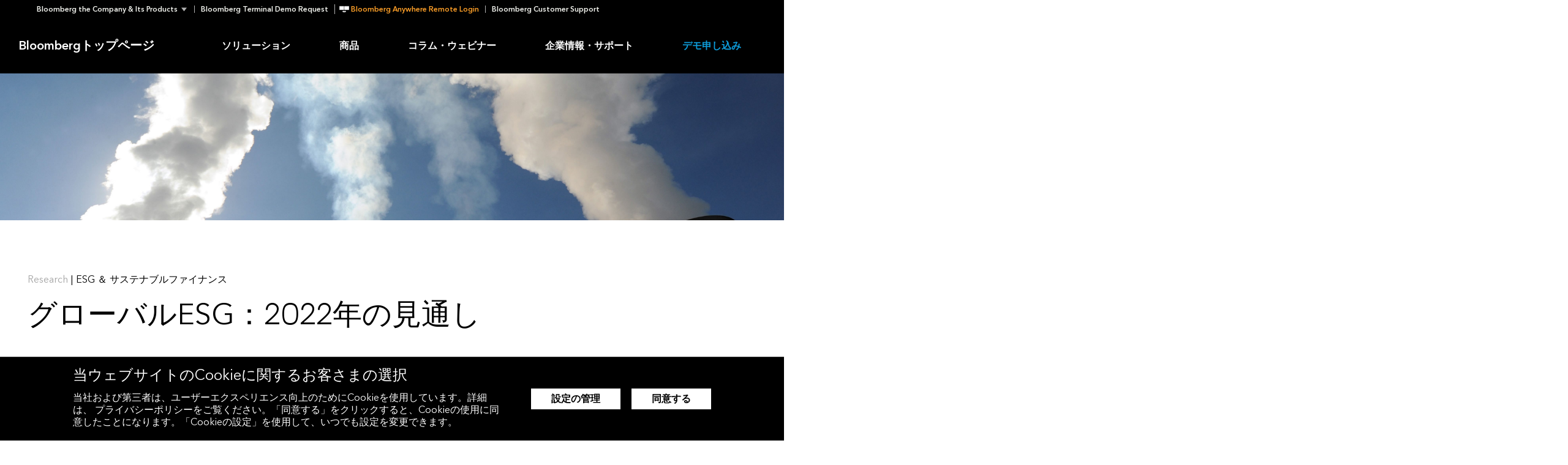

--- FILE ---
content_type: text/html; charset=UTF-8
request_url: https://about.bloomberg.co.jp/blog/2022-outlook-global-esg/
body_size: 44013
content:
<!DOCTYPE html>
<!--

	TTTTTTTTTTTTTT.TTTTTTTTTTTTTT
	TTTTTTTTTTTTTT.TTTTTTTTTTTTTT
	TTTTTTTTTTTTTT.TTTTTTTTTTTTTT
	TTTTTTTTTTTTTT.TTTTTTTTTTTTTT
	-------------|.|-------------
				 | |
				 | |
		  -ttttttttttttttt-
		  -TTTTTTTTTTTTTTT-

-->
<html class="bbg" lang="ja-JP">
	<head>
		<meta charset="UTF-8">
		<meta http-equiv="x-ua-compatible" content="ie=edge"><script type="text/javascript">(window.NREUM||(NREUM={})).init={privacy:{cookies_enabled:true},ajax:{deny_list:["bam.nr-data.net"]},feature_flags:["soft_nav"]};(window.NREUM||(NREUM={})).loader_config={xpid:"VgYFUVJRGwUCUFVUAQMCXg==",licenseKey:"cd0676da66",applicationID:"624466258",browserID:"624570166"};;/*! For license information please see nr-loader-full-1.308.0.min.js.LICENSE.txt */
(()=>{var e,t,r={384:(e,t,r)=>{"use strict";r.d(t,{NT:()=>a,US:()=>u,Zm:()=>o,bQ:()=>d,dV:()=>c,pV:()=>l});var n=r(6154),i=r(1863),s=r(1910);const a={beacon:"bam.nr-data.net",errorBeacon:"bam.nr-data.net"};function o(){return n.gm.NREUM||(n.gm.NREUM={}),void 0===n.gm.newrelic&&(n.gm.newrelic=n.gm.NREUM),n.gm.NREUM}function c(){let e=o();return e.o||(e.o={ST:n.gm.setTimeout,SI:n.gm.setImmediate||n.gm.setInterval,CT:n.gm.clearTimeout,XHR:n.gm.XMLHttpRequest,REQ:n.gm.Request,EV:n.gm.Event,PR:n.gm.Promise,MO:n.gm.MutationObserver,FETCH:n.gm.fetch,WS:n.gm.WebSocket},(0,s.i)(...Object.values(e.o))),e}function d(e,t){let r=o();r.initializedAgents??={},t.initializedAt={ms:(0,i.t)(),date:new Date},r.initializedAgents[e]=t}function u(e,t){o()[e]=t}function l(){return function(){let e=o();const t=e.info||{};e.info={beacon:a.beacon,errorBeacon:a.errorBeacon,...t}}(),function(){let e=o();const t=e.init||{};e.init={...t}}(),c(),function(){let e=o();const t=e.loader_config||{};e.loader_config={...t}}(),o()}},782:(e,t,r)=>{"use strict";r.d(t,{T:()=>n});const n=r(860).K7.pageViewTiming},860:(e,t,r)=>{"use strict";r.d(t,{$J:()=>u,K7:()=>c,P3:()=>d,XX:()=>i,Yy:()=>o,df:()=>s,qY:()=>n,v4:()=>a});const n="events",i="jserrors",s="browser/blobs",a="rum",o="browser/logs",c={ajax:"ajax",genericEvents:"generic_events",jserrors:i,logging:"logging",metrics:"metrics",pageAction:"page_action",pageViewEvent:"page_view_event",pageViewTiming:"page_view_timing",sessionReplay:"session_replay",sessionTrace:"session_trace",softNav:"soft_navigations",spa:"spa"},d={[c.pageViewEvent]:1,[c.pageViewTiming]:2,[c.metrics]:3,[c.jserrors]:4,[c.spa]:5,[c.ajax]:6,[c.sessionTrace]:7,[c.softNav]:8,[c.sessionReplay]:9,[c.logging]:10,[c.genericEvents]:11},u={[c.pageViewEvent]:a,[c.pageViewTiming]:n,[c.ajax]:n,[c.spa]:n,[c.softNav]:n,[c.metrics]:i,[c.jserrors]:i,[c.sessionTrace]:s,[c.sessionReplay]:s,[c.logging]:o,[c.genericEvents]:"ins"}},944:(e,t,r)=>{"use strict";r.d(t,{R:()=>i});var n=r(3241);function i(e,t){"function"==typeof console.debug&&(console.debug("New Relic Warning: https://github.com/newrelic/newrelic-browser-agent/blob/main/docs/warning-codes.md#".concat(e),t),(0,n.W)({agentIdentifier:null,drained:null,type:"data",name:"warn",feature:"warn",data:{code:e,secondary:t}}))}},993:(e,t,r)=>{"use strict";r.d(t,{A$:()=>s,ET:()=>a,TZ:()=>o,p_:()=>i});var n=r(860);const i={ERROR:"ERROR",WARN:"WARN",INFO:"INFO",DEBUG:"DEBUG",TRACE:"TRACE"},s={OFF:0,ERROR:1,WARN:2,INFO:3,DEBUG:4,TRACE:5},a="log",o=n.K7.logging},1541:(e,t,r)=>{"use strict";r.d(t,{U:()=>i,f:()=>n});const n={MFE:"MFE",BA:"BA"};function i(e,t){if(2!==t?.harvestEndpointVersion)return{};const r=t.agentRef.runtime.appMetadata.agents[0].entityGuid;return e?{"source.id":e.id,"source.name":e.name,"source.type":e.type,"parent.id":e.parent?.id||r,"parent.type":e.parent?.type||n.BA}:{"entity.guid":r,appId:t.agentRef.info.applicationID}}},1687:(e,t,r)=>{"use strict";r.d(t,{Ak:()=>d,Ze:()=>h,x3:()=>u});var n=r(3241),i=r(7836),s=r(3606),a=r(860),o=r(2646);const c={};function d(e,t){const r={staged:!1,priority:a.P3[t]||0};l(e),c[e].get(t)||c[e].set(t,r)}function u(e,t){e&&c[e]&&(c[e].get(t)&&c[e].delete(t),p(e,t,!1),c[e].size&&f(e))}function l(e){if(!e)throw new Error("agentIdentifier required");c[e]||(c[e]=new Map)}function h(e="",t="feature",r=!1){if(l(e),!e||!c[e].get(t)||r)return p(e,t);c[e].get(t).staged=!0,f(e)}function f(e){const t=Array.from(c[e]);t.every(([e,t])=>t.staged)&&(t.sort((e,t)=>e[1].priority-t[1].priority),t.forEach(([t])=>{c[e].delete(t),p(e,t)}))}function p(e,t,r=!0){const a=e?i.ee.get(e):i.ee,c=s.i.handlers;if(!a.aborted&&a.backlog&&c){if((0,n.W)({agentIdentifier:e,type:"lifecycle",name:"drain",feature:t}),r){const e=a.backlog[t],r=c[t];if(r){for(let t=0;e&&t<e.length;++t)g(e[t],r);Object.entries(r).forEach(([e,t])=>{Object.values(t||{}).forEach(t=>{t[0]?.on&&t[0]?.context()instanceof o.y&&t[0].on(e,t[1])})})}}a.isolatedBacklog||delete c[t],a.backlog[t]=null,a.emit("drain-"+t,[])}}function g(e,t){var r=e[1];Object.values(t[r]||{}).forEach(t=>{var r=e[0];if(t[0]===r){var n=t[1],i=e[3],s=e[2];n.apply(i,s)}})}},1738:(e,t,r)=>{"use strict";r.d(t,{U:()=>f,Y:()=>h});var n=r(3241),i=r(9908),s=r(1863),a=r(944),o=r(5701),c=r(3969),d=r(8362),u=r(860),l=r(4261);function h(e,t,r,s){const h=s||r;!h||h[e]&&h[e]!==d.d.prototype[e]||(h[e]=function(){(0,i.p)(c.xV,["API/"+e+"/called"],void 0,u.K7.metrics,r.ee),(0,n.W)({agentIdentifier:r.agentIdentifier,drained:!!o.B?.[r.agentIdentifier],type:"data",name:"api",feature:l.Pl+e,data:{}});try{return t.apply(this,arguments)}catch(e){(0,a.R)(23,e)}})}function f(e,t,r,n,a){const o=e.info;null===r?delete o.jsAttributes[t]:o.jsAttributes[t]=r,(a||null===r)&&(0,i.p)(l.Pl+n,[(0,s.t)(),t,r],void 0,"session",e.ee)}},1741:(e,t,r)=>{"use strict";r.d(t,{W:()=>s});var n=r(944),i=r(4261);class s{#e(e,...t){if(this[e]!==s.prototype[e])return this[e](...t);(0,n.R)(35,e)}addPageAction(e,t){return this.#e(i.hG,e,t)}register(e){return this.#e(i.eY,e)}recordCustomEvent(e,t){return this.#e(i.fF,e,t)}setPageViewName(e,t){return this.#e(i.Fw,e,t)}setCustomAttribute(e,t,r){return this.#e(i.cD,e,t,r)}noticeError(e,t){return this.#e(i.o5,e,t)}setUserId(e,t=!1){return this.#e(i.Dl,e,t)}setApplicationVersion(e){return this.#e(i.nb,e)}setErrorHandler(e){return this.#e(i.bt,e)}addRelease(e,t){return this.#e(i.k6,e,t)}log(e,t){return this.#e(i.$9,e,t)}start(){return this.#e(i.d3)}finished(e){return this.#e(i.BL,e)}recordReplay(){return this.#e(i.CH)}pauseReplay(){return this.#e(i.Tb)}addToTrace(e){return this.#e(i.U2,e)}setCurrentRouteName(e){return this.#e(i.PA,e)}interaction(e){return this.#e(i.dT,e)}wrapLogger(e,t,r){return this.#e(i.Wb,e,t,r)}measure(e,t){return this.#e(i.V1,e,t)}consent(e){return this.#e(i.Pv,e)}}},1863:(e,t,r)=>{"use strict";function n(){return Math.floor(performance.now())}r.d(t,{t:()=>n})},1910:(e,t,r)=>{"use strict";r.d(t,{i:()=>s});var n=r(944);const i=new Map;function s(...e){return e.every(e=>{if(i.has(e))return i.get(e);const t="function"==typeof e?e.toString():"",r=t.includes("[native code]"),s=t.includes("nrWrapper");return r||s||(0,n.R)(64,e?.name||t),i.set(e,r),r})}},2555:(e,t,r)=>{"use strict";r.d(t,{D:()=>o,f:()=>a});var n=r(384),i=r(8122);const s={beacon:n.NT.beacon,errorBeacon:n.NT.errorBeacon,licenseKey:void 0,applicationID:void 0,sa:void 0,queueTime:void 0,applicationTime:void 0,ttGuid:void 0,user:void 0,account:void 0,product:void 0,extra:void 0,jsAttributes:{},userAttributes:void 0,atts:void 0,transactionName:void 0,tNamePlain:void 0};function a(e){try{return!!e.licenseKey&&!!e.errorBeacon&&!!e.applicationID}catch(e){return!1}}const o=e=>(0,i.a)(e,s)},2614:(e,t,r)=>{"use strict";r.d(t,{BB:()=>a,H3:()=>n,g:()=>d,iL:()=>c,tS:()=>o,uh:()=>i,wk:()=>s});const n="NRBA",i="SESSION",s=144e5,a=18e5,o={STARTED:"session-started",PAUSE:"session-pause",RESET:"session-reset",RESUME:"session-resume",UPDATE:"session-update"},c={SAME_TAB:"same-tab",CROSS_TAB:"cross-tab"},d={OFF:0,FULL:1,ERROR:2}},2646:(e,t,r)=>{"use strict";r.d(t,{y:()=>n});class n{constructor(e){this.contextId=e}}},2843:(e,t,r)=>{"use strict";r.d(t,{G:()=>s,u:()=>i});var n=r(3878);function i(e,t=!1,r,i){(0,n.DD)("visibilitychange",function(){if(t)return void("hidden"===document.visibilityState&&e());e(document.visibilityState)},r,i)}function s(e,t,r){(0,n.sp)("pagehide",e,t,r)}},3241:(e,t,r)=>{"use strict";r.d(t,{W:()=>s});var n=r(6154);const i="newrelic";function s(e={}){try{n.gm.dispatchEvent(new CustomEvent(i,{detail:e}))}catch(e){}}},3304:(e,t,r)=>{"use strict";r.d(t,{A:()=>s});var n=r(7836);const i=()=>{const e=new WeakSet;return(t,r)=>{if("object"==typeof r&&null!==r){if(e.has(r))return;e.add(r)}return r}};function s(e){try{return JSON.stringify(e,i())??""}catch(e){try{n.ee.emit("internal-error",[e])}catch(e){}return""}}},3333:(e,t,r)=>{"use strict";r.d(t,{$v:()=>u,TZ:()=>n,Xh:()=>c,Zp:()=>i,kd:()=>d,mq:()=>o,nf:()=>a,qN:()=>s});const n=r(860).K7.genericEvents,i=["auxclick","click","copy","keydown","paste","scrollend"],s=["focus","blur"],a=4,o=1e3,c=2e3,d=["PageAction","UserAction","BrowserPerformance"],u={RESOURCES:"experimental.resources",REGISTER:"register"}},3434:(e,t,r)=>{"use strict";r.d(t,{Jt:()=>s,YM:()=>d});var n=r(7836),i=r(5607);const s="nr@original:".concat(i.W),a=50;var o=Object.prototype.hasOwnProperty,c=!1;function d(e,t){return e||(e=n.ee),r.inPlace=function(e,t,n,i,s){n||(n="");const a="-"===n.charAt(0);for(let o=0;o<t.length;o++){const c=t[o],d=e[c];l(d)||(e[c]=r(d,a?c+n:n,i,c,s))}},r.flag=s,r;function r(t,r,n,c,d){return l(t)?t:(r||(r=""),nrWrapper[s]=t,function(e,t,r){if(Object.defineProperty&&Object.keys)try{return Object.keys(e).forEach(function(r){Object.defineProperty(t,r,{get:function(){return e[r]},set:function(t){return e[r]=t,t}})}),t}catch(e){u([e],r)}for(var n in e)o.call(e,n)&&(t[n]=e[n])}(t,nrWrapper,e),nrWrapper);function nrWrapper(){var s,o,l,h;let f;try{o=this,s=[...arguments],l="function"==typeof n?n(s,o):n||{}}catch(t){u([t,"",[s,o,c],l],e)}i(r+"start",[s,o,c],l,d);const p=performance.now();let g;try{return h=t.apply(o,s),g=performance.now(),h}catch(e){throw g=performance.now(),i(r+"err",[s,o,e],l,d),f=e,f}finally{const e=g-p,t={start:p,end:g,duration:e,isLongTask:e>=a,methodName:c,thrownError:f};t.isLongTask&&i("long-task",[t,o],l,d),i(r+"end",[s,o,h],l,d)}}}function i(r,n,i,s){if(!c||t){var a=c;c=!0;try{e.emit(r,n,i,t,s)}catch(t){u([t,r,n,i],e)}c=a}}}function u(e,t){t||(t=n.ee);try{t.emit("internal-error",e)}catch(e){}}function l(e){return!(e&&"function"==typeof e&&e.apply&&!e[s])}},3606:(e,t,r)=>{"use strict";r.d(t,{i:()=>s});var n=r(9908);s.on=a;var i=s.handlers={};function s(e,t,r,s){a(s||n.d,i,e,t,r)}function a(e,t,r,i,s){s||(s="feature"),e||(e=n.d);var a=t[s]=t[s]||{};(a[r]=a[r]||[]).push([e,i])}},3738:(e,t,r)=>{"use strict";r.d(t,{He:()=>i,Kp:()=>o,Lc:()=>d,Rz:()=>u,TZ:()=>n,bD:()=>s,d3:()=>a,jx:()=>l,sl:()=>h,uP:()=>c});const n=r(860).K7.sessionTrace,i="bstResource",s="resource",a="-start",o="-end",c="fn"+a,d="fn"+o,u="pushState",l=1e3,h=3e4},3785:(e,t,r)=>{"use strict";r.d(t,{R:()=>c,b:()=>d});var n=r(9908),i=r(1863),s=r(860),a=r(3969),o=r(993);function c(e,t,r={},c=o.p_.INFO,d=!0,u,l=(0,i.t)()){(0,n.p)(a.xV,["API/logging/".concat(c.toLowerCase(),"/called")],void 0,s.K7.metrics,e),(0,n.p)(o.ET,[l,t,r,c,d,u],void 0,s.K7.logging,e)}function d(e){return"string"==typeof e&&Object.values(o.p_).some(t=>t===e.toUpperCase().trim())}},3878:(e,t,r)=>{"use strict";function n(e,t){return{capture:e,passive:!1,signal:t}}function i(e,t,r=!1,i){window.addEventListener(e,t,n(r,i))}function s(e,t,r=!1,i){document.addEventListener(e,t,n(r,i))}r.d(t,{DD:()=>s,jT:()=>n,sp:()=>i})},3969:(e,t,r)=>{"use strict";r.d(t,{TZ:()=>n,XG:()=>o,rs:()=>i,xV:()=>a,z_:()=>s});const n=r(860).K7.metrics,i="sm",s="cm",a="storeSupportabilityMetrics",o="storeEventMetrics"},4234:(e,t,r)=>{"use strict";r.d(t,{W:()=>s});var n=r(7836),i=r(1687);class s{constructor(e,t){this.agentIdentifier=e,this.ee=n.ee.get(e),this.featureName=t,this.blocked=!1}deregisterDrain(){(0,i.x3)(this.agentIdentifier,this.featureName)}}},4261:(e,t,r)=>{"use strict";r.d(t,{$9:()=>d,BL:()=>o,CH:()=>f,Dl:()=>w,Fw:()=>y,PA:()=>m,Pl:()=>n,Pv:()=>T,Tb:()=>l,U2:()=>s,V1:()=>E,Wb:()=>x,bt:()=>b,cD:()=>v,d3:()=>R,dT:()=>c,eY:()=>p,fF:()=>h,hG:()=>i,k6:()=>a,nb:()=>g,o5:()=>u});const n="api-",i="addPageAction",s="addToTrace",a="addRelease",o="finished",c="interaction",d="log",u="noticeError",l="pauseReplay",h="recordCustomEvent",f="recordReplay",p="register",g="setApplicationVersion",m="setCurrentRouteName",v="setCustomAttribute",b="setErrorHandler",y="setPageViewName",w="setUserId",R="start",x="wrapLogger",E="measure",T="consent"},5205:(e,t,r)=>{"use strict";r.d(t,{j:()=>S});var n=r(384),i=r(1741);var s=r(2555),a=r(3333);const o=e=>{if(!e||"string"!=typeof e)return!1;try{document.createDocumentFragment().querySelector(e)}catch{return!1}return!0};var c=r(2614),d=r(944),u=r(8122);const l="[data-nr-mask]",h=e=>(0,u.a)(e,(()=>{const e={feature_flags:[],experimental:{allow_registered_children:!1,resources:!1},mask_selector:"*",block_selector:"[data-nr-block]",mask_input_options:{color:!1,date:!1,"datetime-local":!1,email:!1,month:!1,number:!1,range:!1,search:!1,tel:!1,text:!1,time:!1,url:!1,week:!1,textarea:!1,select:!1,password:!0}};return{ajax:{deny_list:void 0,block_internal:!0,enabled:!0,autoStart:!0},api:{get allow_registered_children(){return e.feature_flags.includes(a.$v.REGISTER)||e.experimental.allow_registered_children},set allow_registered_children(t){e.experimental.allow_registered_children=t},duplicate_registered_data:!1},browser_consent_mode:{enabled:!1},distributed_tracing:{enabled:void 0,exclude_newrelic_header:void 0,cors_use_newrelic_header:void 0,cors_use_tracecontext_headers:void 0,allowed_origins:void 0},get feature_flags(){return e.feature_flags},set feature_flags(t){e.feature_flags=t},generic_events:{enabled:!0,autoStart:!0},harvest:{interval:30},jserrors:{enabled:!0,autoStart:!0},logging:{enabled:!0,autoStart:!0},metrics:{enabled:!0,autoStart:!0},obfuscate:void 0,page_action:{enabled:!0},page_view_event:{enabled:!0,autoStart:!0},page_view_timing:{enabled:!0,autoStart:!0},performance:{capture_marks:!1,capture_measures:!1,capture_detail:!0,resources:{get enabled(){return e.feature_flags.includes(a.$v.RESOURCES)||e.experimental.resources},set enabled(t){e.experimental.resources=t},asset_types:[],first_party_domains:[],ignore_newrelic:!0}},privacy:{cookies_enabled:!0},proxy:{assets:void 0,beacon:void 0},session:{expiresMs:c.wk,inactiveMs:c.BB},session_replay:{autoStart:!0,enabled:!1,preload:!1,sampling_rate:10,error_sampling_rate:100,collect_fonts:!1,inline_images:!1,fix_stylesheets:!0,mask_all_inputs:!0,get mask_text_selector(){return e.mask_selector},set mask_text_selector(t){o(t)?e.mask_selector="".concat(t,",").concat(l):""===t||null===t?e.mask_selector=l:(0,d.R)(5,t)},get block_class(){return"nr-block"},get ignore_class(){return"nr-ignore"},get mask_text_class(){return"nr-mask"},get block_selector(){return e.block_selector},set block_selector(t){o(t)?e.block_selector+=",".concat(t):""!==t&&(0,d.R)(6,t)},get mask_input_options(){return e.mask_input_options},set mask_input_options(t){t&&"object"==typeof t?e.mask_input_options={...t,password:!0}:(0,d.R)(7,t)}},session_trace:{enabled:!0,autoStart:!0},soft_navigations:{enabled:!0,autoStart:!0},spa:{enabled:!0,autoStart:!0},ssl:void 0,user_actions:{enabled:!0,elementAttributes:["id","className","tagName","type"]}}})());var f=r(6154),p=r(9324);let g=0;const m={buildEnv:p.F3,distMethod:p.Xs,version:p.xv,originTime:f.WN},v={consented:!1},b={appMetadata:{},get consented(){return this.session?.state?.consent||v.consented},set consented(e){v.consented=e},customTransaction:void 0,denyList:void 0,disabled:!1,harvester:void 0,isolatedBacklog:!1,isRecording:!1,loaderType:void 0,maxBytes:3e4,obfuscator:void 0,onerror:void 0,ptid:void 0,releaseIds:{},session:void 0,timeKeeper:void 0,registeredEntities:[],jsAttributesMetadata:{bytes:0},get harvestCount(){return++g}},y=e=>{const t=(0,u.a)(e,b),r=Object.keys(m).reduce((e,t)=>(e[t]={value:m[t],writable:!1,configurable:!0,enumerable:!0},e),{});return Object.defineProperties(t,r)};var w=r(5701);const R=e=>{const t=e.startsWith("http");e+="/",r.p=t?e:"https://"+e};var x=r(7836),E=r(3241);const T={accountID:void 0,trustKey:void 0,agentID:void 0,licenseKey:void 0,applicationID:void 0,xpid:void 0},A=e=>(0,u.a)(e,T),_=new Set;function S(e,t={},r,a){let{init:o,info:c,loader_config:d,runtime:u={},exposed:l=!0}=t;if(!c){const e=(0,n.pV)();o=e.init,c=e.info,d=e.loader_config}e.init=h(o||{}),e.loader_config=A(d||{}),c.jsAttributes??={},f.bv&&(c.jsAttributes.isWorker=!0),e.info=(0,s.D)(c);const p=e.init,g=[c.beacon,c.errorBeacon];_.has(e.agentIdentifier)||(p.proxy.assets&&(R(p.proxy.assets),g.push(p.proxy.assets)),p.proxy.beacon&&g.push(p.proxy.beacon),e.beacons=[...g],function(e){const t=(0,n.pV)();Object.getOwnPropertyNames(i.W.prototype).forEach(r=>{const n=i.W.prototype[r];if("function"!=typeof n||"constructor"===n)return;let s=t[r];e[r]&&!1!==e.exposed&&"micro-agent"!==e.runtime?.loaderType&&(t[r]=(...t)=>{const n=e[r](...t);return s?s(...t):n})})}(e),(0,n.US)("activatedFeatures",w.B)),u.denyList=[...p.ajax.deny_list||[],...p.ajax.block_internal?g:[]],u.ptid=e.agentIdentifier,u.loaderType=r,e.runtime=y(u),_.has(e.agentIdentifier)||(e.ee=x.ee.get(e.agentIdentifier),e.exposed=l,(0,E.W)({agentIdentifier:e.agentIdentifier,drained:!!w.B?.[e.agentIdentifier],type:"lifecycle",name:"initialize",feature:void 0,data:e.config})),_.add(e.agentIdentifier)}},5270:(e,t,r)=>{"use strict";r.d(t,{Aw:()=>a,SR:()=>s,rF:()=>o});var n=r(384),i=r(7767);function s(e){return!!(0,n.dV)().o.MO&&(0,i.V)(e)&&!0===e?.session_trace.enabled}function a(e){return!0===e?.session_replay.preload&&s(e)}function o(e,t){try{if("string"==typeof t?.type){if("password"===t.type.toLowerCase())return"*".repeat(e?.length||0);if(void 0!==t?.dataset?.nrUnmask||t?.classList?.contains("nr-unmask"))return e}}catch(e){}return"string"==typeof e?e.replace(/[\S]/g,"*"):"*".repeat(e?.length||0)}},5289:(e,t,r)=>{"use strict";r.d(t,{GG:()=>a,Qr:()=>c,sB:()=>o});var n=r(3878),i=r(6389);function s(){return"undefined"==typeof document||"complete"===document.readyState}function a(e,t){if(s())return e();const r=(0,i.J)(e),a=setInterval(()=>{s()&&(clearInterval(a),r())},500);(0,n.sp)("load",r,t)}function o(e){if(s())return e();(0,n.DD)("DOMContentLoaded",e)}function c(e){if(s())return e();(0,n.sp)("popstate",e)}},5607:(e,t,r)=>{"use strict";r.d(t,{W:()=>n});const n=(0,r(9566).bz)()},5701:(e,t,r)=>{"use strict";r.d(t,{B:()=>s,t:()=>a});var n=r(3241);const i=new Set,s={};function a(e,t){const r=t.agentIdentifier;s[r]??={},e&&"object"==typeof e&&(i.has(r)||(t.ee.emit("rumresp",[e]),s[r]=e,i.add(r),(0,n.W)({agentIdentifier:r,loaded:!0,drained:!0,type:"lifecycle",name:"load",feature:void 0,data:e})))}},6154:(e,t,r)=>{"use strict";r.d(t,{OF:()=>d,RI:()=>i,WN:()=>h,bv:()=>s,eN:()=>f,gm:()=>a,lR:()=>l,m:()=>c,mw:()=>o,sb:()=>u});var n=r(1863);const i="undefined"!=typeof window&&!!window.document,s="undefined"!=typeof WorkerGlobalScope&&("undefined"!=typeof self&&self instanceof WorkerGlobalScope&&self.navigator instanceof WorkerNavigator||"undefined"!=typeof globalThis&&globalThis instanceof WorkerGlobalScope&&globalThis.navigator instanceof WorkerNavigator),a=i?window:"undefined"!=typeof WorkerGlobalScope&&("undefined"!=typeof self&&self instanceof WorkerGlobalScope&&self||"undefined"!=typeof globalThis&&globalThis instanceof WorkerGlobalScope&&globalThis),o=Boolean("hidden"===a?.document?.visibilityState),c=""+a?.location,d=/iPad|iPhone|iPod/.test(a.navigator?.userAgent),u=d&&"undefined"==typeof SharedWorker,l=(()=>{const e=a.navigator?.userAgent?.match(/Firefox[/\s](\d+\.\d+)/);return Array.isArray(e)&&e.length>=2?+e[1]:0})(),h=Date.now()-(0,n.t)(),f=()=>"undefined"!=typeof PerformanceNavigationTiming&&a?.performance?.getEntriesByType("navigation")?.[0]?.responseStart},6344:(e,t,r)=>{"use strict";r.d(t,{BB:()=>u,Qb:()=>l,TZ:()=>i,Ug:()=>a,Vh:()=>s,_s:()=>o,bc:()=>d,yP:()=>c});var n=r(2614);const i=r(860).K7.sessionReplay,s="errorDuringReplay",a=.12,o={DomContentLoaded:0,Load:1,FullSnapshot:2,IncrementalSnapshot:3,Meta:4,Custom:5},c={[n.g.ERROR]:15e3,[n.g.FULL]:3e5,[n.g.OFF]:0},d={RESET:{message:"Session was reset",sm:"Reset"},IMPORT:{message:"Recorder failed to import",sm:"Import"},TOO_MANY:{message:"429: Too Many Requests",sm:"Too-Many"},TOO_BIG:{message:"Payload was too large",sm:"Too-Big"},CROSS_TAB:{message:"Session Entity was set to OFF on another tab",sm:"Cross-Tab"},ENTITLEMENTS:{message:"Session Replay is not allowed and will not be started",sm:"Entitlement"}},u=5e3,l={API:"api",RESUME:"resume",SWITCH_TO_FULL:"switchToFull",INITIALIZE:"initialize",PRELOAD:"preload"}},6389:(e,t,r)=>{"use strict";function n(e,t=500,r={}){const n=r?.leading||!1;let i;return(...r)=>{n&&void 0===i&&(e.apply(this,r),i=setTimeout(()=>{i=clearTimeout(i)},t)),n||(clearTimeout(i),i=setTimeout(()=>{e.apply(this,r)},t))}}function i(e){let t=!1;return(...r)=>{t||(t=!0,e.apply(this,r))}}r.d(t,{J:()=>i,s:()=>n})},6630:(e,t,r)=>{"use strict";r.d(t,{T:()=>n});const n=r(860).K7.pageViewEvent},6774:(e,t,r)=>{"use strict";r.d(t,{T:()=>n});const n=r(860).K7.jserrors},7295:(e,t,r)=>{"use strict";r.d(t,{Xv:()=>a,gX:()=>i,iW:()=>s});var n=[];function i(e){if(!e||s(e))return!1;if(0===n.length)return!0;if("*"===n[0].hostname)return!1;for(var t=0;t<n.length;t++){var r=n[t];if(r.hostname.test(e.hostname)&&r.pathname.test(e.pathname))return!1}return!0}function s(e){return void 0===e.hostname}function a(e){if(n=[],e&&e.length)for(var t=0;t<e.length;t++){let r=e[t];if(!r)continue;if("*"===r)return void(n=[{hostname:"*"}]);0===r.indexOf("http://")?r=r.substring(7):0===r.indexOf("https://")&&(r=r.substring(8));const i=r.indexOf("/");let s,a;i>0?(s=r.substring(0,i),a=r.substring(i)):(s=r,a="*");let[c]=s.split(":");n.push({hostname:o(c),pathname:o(a,!0)})}}function o(e,t=!1){const r=e.replace(/[.+?^${}()|[\]\\]/g,e=>"\\"+e).replace(/\*/g,".*?");return new RegExp((t?"^":"")+r+"$")}},7485:(e,t,r)=>{"use strict";r.d(t,{D:()=>i});var n=r(6154);function i(e){if(0===(e||"").indexOf("data:"))return{protocol:"data"};try{const t=new URL(e,location.href),r={port:t.port,hostname:t.hostname,pathname:t.pathname,search:t.search,protocol:t.protocol.slice(0,t.protocol.indexOf(":")),sameOrigin:t.protocol===n.gm?.location?.protocol&&t.host===n.gm?.location?.host};return r.port&&""!==r.port||("http:"===t.protocol&&(r.port="80"),"https:"===t.protocol&&(r.port="443")),r.pathname&&""!==r.pathname?r.pathname.startsWith("/")||(r.pathname="/".concat(r.pathname)):r.pathname="/",r}catch(e){return{}}}},7699:(e,t,r)=>{"use strict";r.d(t,{It:()=>s,KC:()=>o,No:()=>i,qh:()=>a});var n=r(860);const i=16e3,s=1e6,a="SESSION_ERROR",o={[n.K7.logging]:!0,[n.K7.genericEvents]:!1,[n.K7.jserrors]:!1,[n.K7.ajax]:!1}},7767:(e,t,r)=>{"use strict";r.d(t,{V:()=>i});var n=r(6154);const i=e=>n.RI&&!0===e?.privacy.cookies_enabled},7836:(e,t,r)=>{"use strict";r.d(t,{P:()=>o,ee:()=>c});var n=r(384),i=r(8990),s=r(2646),a=r(5607);const o="nr@context:".concat(a.W),c=function e(t,r){var n={},a={},u={},l=!1;try{l=16===r.length&&d.initializedAgents?.[r]?.runtime.isolatedBacklog}catch(e){}var h={on:p,addEventListener:p,removeEventListener:function(e,t){var r=n[e];if(!r)return;for(var i=0;i<r.length;i++)r[i]===t&&r.splice(i,1)},emit:function(e,r,n,i,s){!1!==s&&(s=!0);if(c.aborted&&!i)return;t&&s&&t.emit(e,r,n);var o=f(n);g(e).forEach(e=>{e.apply(o,r)});var d=v()[a[e]];d&&d.push([h,e,r,o]);return o},get:m,listeners:g,context:f,buffer:function(e,t){const r=v();if(t=t||"feature",h.aborted)return;Object.entries(e||{}).forEach(([e,n])=>{a[n]=t,t in r||(r[t]=[])})},abort:function(){h._aborted=!0,Object.keys(h.backlog).forEach(e=>{delete h.backlog[e]})},isBuffering:function(e){return!!v()[a[e]]},debugId:r,backlog:l?{}:t&&"object"==typeof t.backlog?t.backlog:{},isolatedBacklog:l};return Object.defineProperty(h,"aborted",{get:()=>{let e=h._aborted||!1;return e||(t&&(e=t.aborted),e)}}),h;function f(e){return e&&e instanceof s.y?e:e?(0,i.I)(e,o,()=>new s.y(o)):new s.y(o)}function p(e,t){n[e]=g(e).concat(t)}function g(e){return n[e]||[]}function m(t){return u[t]=u[t]||e(h,t)}function v(){return h.backlog}}(void 0,"globalEE"),d=(0,n.Zm)();d.ee||(d.ee=c)},8122:(e,t,r)=>{"use strict";r.d(t,{a:()=>i});var n=r(944);function i(e,t){try{if(!e||"object"!=typeof e)return(0,n.R)(3);if(!t||"object"!=typeof t)return(0,n.R)(4);const r=Object.create(Object.getPrototypeOf(t),Object.getOwnPropertyDescriptors(t)),s=0===Object.keys(r).length?e:r;for(let a in s)if(void 0!==e[a])try{if(null===e[a]){r[a]=null;continue}Array.isArray(e[a])&&Array.isArray(t[a])?r[a]=Array.from(new Set([...e[a],...t[a]])):"object"==typeof e[a]&&"object"==typeof t[a]?r[a]=i(e[a],t[a]):r[a]=e[a]}catch(e){r[a]||(0,n.R)(1,e)}return r}catch(e){(0,n.R)(2,e)}}},8139:(e,t,r)=>{"use strict";r.d(t,{u:()=>h});var n=r(7836),i=r(3434),s=r(8990),a=r(6154);const o={},c=a.gm.XMLHttpRequest,d="addEventListener",u="removeEventListener",l="nr@wrapped:".concat(n.P);function h(e){var t=function(e){return(e||n.ee).get("events")}(e);if(o[t.debugId]++)return t;o[t.debugId]=1;var r=(0,i.YM)(t,!0);function h(e){r.inPlace(e,[d,u],"-",p)}function p(e,t){return e[1]}return"getPrototypeOf"in Object&&(a.RI&&f(document,h),c&&f(c.prototype,h),f(a.gm,h)),t.on(d+"-start",function(e,t){var n=e[1];if(null!==n&&("function"==typeof n||"object"==typeof n)&&"newrelic"!==e[0]){var i=(0,s.I)(n,l,function(){var e={object:function(){if("function"!=typeof n.handleEvent)return;return n.handleEvent.apply(n,arguments)},function:n}[typeof n];return e?r(e,"fn-",null,e.name||"anonymous"):n});this.wrapped=e[1]=i}}),t.on(u+"-start",function(e){e[1]=this.wrapped||e[1]}),t}function f(e,t,...r){let n=e;for(;"object"==typeof n&&!Object.prototype.hasOwnProperty.call(n,d);)n=Object.getPrototypeOf(n);n&&t(n,...r)}},8362:(e,t,r)=>{"use strict";r.d(t,{d:()=>s});var n=r(9566),i=r(1741);class s extends i.W{agentIdentifier=(0,n.LA)(16)}},8374:(e,t,r)=>{r.nc=(()=>{try{return document?.currentScript?.nonce}catch(e){}return""})()},8990:(e,t,r)=>{"use strict";r.d(t,{I:()=>i});var n=Object.prototype.hasOwnProperty;function i(e,t,r){if(n.call(e,t))return e[t];var i=r();if(Object.defineProperty&&Object.keys)try{return Object.defineProperty(e,t,{value:i,writable:!0,enumerable:!1}),i}catch(e){}return e[t]=i,i}},9119:(e,t,r)=>{"use strict";r.d(t,{L:()=>s});var n=/([^?#]*)[^#]*(#[^?]*|$).*/,i=/([^?#]*)().*/;function s(e,t){return e?e.replace(t?n:i,"$1$2"):e}},9300:(e,t,r)=>{"use strict";r.d(t,{T:()=>n});const n=r(860).K7.ajax},9324:(e,t,r)=>{"use strict";r.d(t,{AJ:()=>a,F3:()=>i,Xs:()=>s,Yq:()=>o,xv:()=>n});const n="1.308.0",i="PROD",s="CDN",a="@newrelic/rrweb",o="1.0.1"},9566:(e,t,r)=>{"use strict";r.d(t,{LA:()=>o,ZF:()=>c,bz:()=>a,el:()=>d});var n=r(6154);const i="xxxxxxxx-xxxx-4xxx-yxxx-xxxxxxxxxxxx";function s(e,t){return e?15&e[t]:16*Math.random()|0}function a(){const e=n.gm?.crypto||n.gm?.msCrypto;let t,r=0;return e&&e.getRandomValues&&(t=e.getRandomValues(new Uint8Array(30))),i.split("").map(e=>"x"===e?s(t,r++).toString(16):"y"===e?(3&s()|8).toString(16):e).join("")}function o(e){const t=n.gm?.crypto||n.gm?.msCrypto;let r,i=0;t&&t.getRandomValues&&(r=t.getRandomValues(new Uint8Array(e)));const a=[];for(var o=0;o<e;o++)a.push(s(r,i++).toString(16));return a.join("")}function c(){return o(16)}function d(){return o(32)}},9908:(e,t,r)=>{"use strict";r.d(t,{d:()=>n,p:()=>i});var n=r(7836).ee.get("handle");function i(e,t,r,i,s){s?(s.buffer([e],i),s.emit(e,t,r)):(n.buffer([e],i),n.emit(e,t,r))}}},n={};function i(e){var t=n[e];if(void 0!==t)return t.exports;var s=n[e]={exports:{}};return r[e](s,s.exports,i),s.exports}i.m=r,i.d=(e,t)=>{for(var r in t)i.o(t,r)&&!i.o(e,r)&&Object.defineProperty(e,r,{enumerable:!0,get:t[r]})},i.f={},i.e=e=>Promise.all(Object.keys(i.f).reduce((t,r)=>(i.f[r](e,t),t),[])),i.u=e=>({95:"nr-full-compressor",222:"nr-full-recorder",891:"nr-full"}[e]+"-1.308.0.min.js"),i.o=(e,t)=>Object.prototype.hasOwnProperty.call(e,t),e={},t="NRBA-1.308.0.PROD:",i.l=(r,n,s,a)=>{if(e[r])e[r].push(n);else{var o,c;if(void 0!==s)for(var d=document.getElementsByTagName("script"),u=0;u<d.length;u++){var l=d[u];if(l.getAttribute("src")==r||l.getAttribute("data-webpack")==t+s){o=l;break}}if(!o){c=!0;var h={891:"sha512-fcveNDcpRQS9OweGhN4uJe88Qmg+EVyH6j/wngwL2Le0m7LYyz7q+JDx7KBxsdDF4TaPVsSmHg12T3pHwdLa7w==",222:"sha512-O8ZzdvgB4fRyt7k2Qrr4STpR+tCA2mcQEig6/dP3rRy9uEx1CTKQ6cQ7Src0361y7xS434ua+zIPo265ZpjlEg==",95:"sha512-jDWejat/6/UDex/9XjYoPPmpMPuEvBCSuCg/0tnihjbn5bh9mP3An0NzFV9T5Tc+3kKhaXaZA8UIKPAanD2+Gw=="};(o=document.createElement("script")).charset="utf-8",i.nc&&o.setAttribute("nonce",i.nc),o.setAttribute("data-webpack",t+s),o.src=r,0!==o.src.indexOf(window.location.origin+"/")&&(o.crossOrigin="anonymous"),h[a]&&(o.integrity=h[a])}e[r]=[n];var f=(t,n)=>{o.onerror=o.onload=null,clearTimeout(p);var i=e[r];if(delete e[r],o.parentNode&&o.parentNode.removeChild(o),i&&i.forEach(e=>e(n)),t)return t(n)},p=setTimeout(f.bind(null,void 0,{type:"timeout",target:o}),12e4);o.onerror=f.bind(null,o.onerror),o.onload=f.bind(null,o.onload),c&&document.head.appendChild(o)}},i.r=e=>{"undefined"!=typeof Symbol&&Symbol.toStringTag&&Object.defineProperty(e,Symbol.toStringTag,{value:"Module"}),Object.defineProperty(e,"__esModule",{value:!0})},i.p="https://js-agent.newrelic.com/",(()=>{var e={85:0,959:0};i.f.j=(t,r)=>{var n=i.o(e,t)?e[t]:void 0;if(0!==n)if(n)r.push(n[2]);else{var s=new Promise((r,i)=>n=e[t]=[r,i]);r.push(n[2]=s);var a=i.p+i.u(t),o=new Error;i.l(a,r=>{if(i.o(e,t)&&(0!==(n=e[t])&&(e[t]=void 0),n)){var s=r&&("load"===r.type?"missing":r.type),a=r&&r.target&&r.target.src;o.message="Loading chunk "+t+" failed: ("+s+": "+a+")",o.name="ChunkLoadError",o.type=s,o.request=a,n[1](o)}},"chunk-"+t,t)}};var t=(t,r)=>{var n,s,[a,o,c]=r,d=0;if(a.some(t=>0!==e[t])){for(n in o)i.o(o,n)&&(i.m[n]=o[n]);if(c)c(i)}for(t&&t(r);d<a.length;d++)s=a[d],i.o(e,s)&&e[s]&&e[s][0](),e[s]=0},r=self["webpackChunk:NRBA-1.308.0.PROD"]=self["webpackChunk:NRBA-1.308.0.PROD"]||[];r.forEach(t.bind(null,0)),r.push=t.bind(null,r.push.bind(r))})(),(()=>{"use strict";i(8374);var e=i(8362),t=i(860);const r=Object.values(t.K7);var n=i(5205);var s=i(9908),a=i(1863),o=i(4261),c=i(1738);var d=i(1687),u=i(4234),l=i(5289),h=i(6154),f=i(944),p=i(5270),g=i(7767),m=i(6389),v=i(7699);class b extends u.W{constructor(e,t){super(e.agentIdentifier,t),this.agentRef=e,this.abortHandler=void 0,this.featAggregate=void 0,this.loadedSuccessfully=void 0,this.onAggregateImported=new Promise(e=>{this.loadedSuccessfully=e}),this.deferred=Promise.resolve(),!1===e.init[this.featureName].autoStart?this.deferred=new Promise((t,r)=>{this.ee.on("manual-start-all",(0,m.J)(()=>{(0,d.Ak)(e.agentIdentifier,this.featureName),t()}))}):(0,d.Ak)(e.agentIdentifier,t)}importAggregator(e,t,r={}){if(this.featAggregate)return;const n=async()=>{let n;await this.deferred;try{if((0,g.V)(e.init)){const{setupAgentSession:t}=await i.e(891).then(i.bind(i,8766));n=t(e)}}catch(e){(0,f.R)(20,e),this.ee.emit("internal-error",[e]),(0,s.p)(v.qh,[e],void 0,this.featureName,this.ee)}try{if(!this.#t(this.featureName,n,e.init))return(0,d.Ze)(this.agentIdentifier,this.featureName),void this.loadedSuccessfully(!1);const{Aggregate:i}=await t();this.featAggregate=new i(e,r),e.runtime.harvester.initializedAggregates.push(this.featAggregate),this.loadedSuccessfully(!0)}catch(e){(0,f.R)(34,e),this.abortHandler?.(),(0,d.Ze)(this.agentIdentifier,this.featureName,!0),this.loadedSuccessfully(!1),this.ee&&this.ee.abort()}};h.RI?(0,l.GG)(()=>n(),!0):n()}#t(e,r,n){if(this.blocked)return!1;switch(e){case t.K7.sessionReplay:return(0,p.SR)(n)&&!!r;case t.K7.sessionTrace:return!!r;default:return!0}}}var y=i(6630),w=i(2614),R=i(3241);class x extends b{static featureName=y.T;constructor(e){var t;super(e,y.T),this.setupInspectionEvents(e.agentIdentifier),t=e,(0,c.Y)(o.Fw,function(e,r){"string"==typeof e&&("/"!==e.charAt(0)&&(e="/"+e),t.runtime.customTransaction=(r||"http://custom.transaction")+e,(0,s.p)(o.Pl+o.Fw,[(0,a.t)()],void 0,void 0,t.ee))},t),this.importAggregator(e,()=>i.e(891).then(i.bind(i,3718)))}setupInspectionEvents(e){const t=(t,r)=>{t&&(0,R.W)({agentIdentifier:e,timeStamp:t.timeStamp,loaded:"complete"===t.target.readyState,type:"window",name:r,data:t.target.location+""})};(0,l.sB)(e=>{t(e,"DOMContentLoaded")}),(0,l.GG)(e=>{t(e,"load")}),(0,l.Qr)(e=>{t(e,"navigate")}),this.ee.on(w.tS.UPDATE,(t,r)=>{(0,R.W)({agentIdentifier:e,type:"lifecycle",name:"session",data:r})})}}var E=i(384);class T extends e.d{constructor(e){var t;(super(),h.gm)?(this.features={},(0,E.bQ)(this.agentIdentifier,this),this.desiredFeatures=new Set(e.features||[]),this.desiredFeatures.add(x),(0,n.j)(this,e,e.loaderType||"agent"),t=this,(0,c.Y)(o.cD,function(e,r,n=!1){if("string"==typeof e){if(["string","number","boolean"].includes(typeof r)||null===r)return(0,c.U)(t,e,r,o.cD,n);(0,f.R)(40,typeof r)}else(0,f.R)(39,typeof e)},t),function(e){(0,c.Y)(o.Dl,function(t,r=!1){if("string"!=typeof t&&null!==t)return void(0,f.R)(41,typeof t);const n=e.info.jsAttributes["enduser.id"];r&&null!=n&&n!==t?(0,s.p)(o.Pl+"setUserIdAndResetSession",[t],void 0,"session",e.ee):(0,c.U)(e,"enduser.id",t,o.Dl,!0)},e)}(this),function(e){(0,c.Y)(o.nb,function(t){if("string"==typeof t||null===t)return(0,c.U)(e,"application.version",t,o.nb,!1);(0,f.R)(42,typeof t)},e)}(this),function(e){(0,c.Y)(o.d3,function(){e.ee.emit("manual-start-all")},e)}(this),function(e){(0,c.Y)(o.Pv,function(t=!0){if("boolean"==typeof t){if((0,s.p)(o.Pl+o.Pv,[t],void 0,"session",e.ee),e.runtime.consented=t,t){const t=e.features.page_view_event;t.onAggregateImported.then(e=>{const r=t.featAggregate;e&&!r.sentRum&&r.sendRum()})}}else(0,f.R)(65,typeof t)},e)}(this),this.run()):(0,f.R)(21)}get config(){return{info:this.info,init:this.init,loader_config:this.loader_config,runtime:this.runtime}}get api(){return this}run(){try{const e=function(e){const t={};return r.forEach(r=>{t[r]=!!e[r]?.enabled}),t}(this.init),n=[...this.desiredFeatures];n.sort((e,r)=>t.P3[e.featureName]-t.P3[r.featureName]),n.forEach(r=>{if(!e[r.featureName]&&r.featureName!==t.K7.pageViewEvent)return;if(r.featureName===t.K7.spa)return void(0,f.R)(67);const n=function(e){switch(e){case t.K7.ajax:return[t.K7.jserrors];case t.K7.sessionTrace:return[t.K7.ajax,t.K7.pageViewEvent];case t.K7.sessionReplay:return[t.K7.sessionTrace];case t.K7.pageViewTiming:return[t.K7.pageViewEvent];default:return[]}}(r.featureName).filter(e=>!(e in this.features));n.length>0&&(0,f.R)(36,{targetFeature:r.featureName,missingDependencies:n}),this.features[r.featureName]=new r(this)})}catch(e){(0,f.R)(22,e);for(const e in this.features)this.features[e].abortHandler?.();const t=(0,E.Zm)();delete t.initializedAgents[this.agentIdentifier]?.features,delete this.sharedAggregator;return t.ee.get(this.agentIdentifier).abort(),!1}}}var A=i(2843),_=i(782);class S extends b{static featureName=_.T;constructor(e){super(e,_.T),h.RI&&((0,A.u)(()=>(0,s.p)("docHidden",[(0,a.t)()],void 0,_.T,this.ee),!0),(0,A.G)(()=>(0,s.p)("winPagehide",[(0,a.t)()],void 0,_.T,this.ee)),this.importAggregator(e,()=>i.e(891).then(i.bind(i,9018))))}}var O=i(3969);class I extends b{static featureName=O.TZ;constructor(e){super(e,O.TZ),h.RI&&document.addEventListener("securitypolicyviolation",e=>{(0,s.p)(O.xV,["Generic/CSPViolation/Detected"],void 0,this.featureName,this.ee)}),this.importAggregator(e,()=>i.e(891).then(i.bind(i,6555)))}}var P=i(6774),k=i(3878),N=i(3304);class D{constructor(e,t,r,n,i){this.name="UncaughtError",this.message="string"==typeof e?e:(0,N.A)(e),this.sourceURL=t,this.line=r,this.column=n,this.__newrelic=i}}function j(e){return M(e)?e:new D(void 0!==e?.message?e.message:e,e?.filename||e?.sourceURL,e?.lineno||e?.line,e?.colno||e?.col,e?.__newrelic,e?.cause)}function C(e){const t="Unhandled Promise Rejection: ";if(!e?.reason)return;if(M(e.reason)){try{e.reason.message.startsWith(t)||(e.reason.message=t+e.reason.message)}catch(e){}return j(e.reason)}const r=j(e.reason);return(r.message||"").startsWith(t)||(r.message=t+r.message),r}function L(e){if(e.error instanceof SyntaxError&&!/:\d+$/.test(e.error.stack?.trim())){const t=new D(e.message,e.filename,e.lineno,e.colno,e.error.__newrelic,e.cause);return t.name=SyntaxError.name,t}return M(e.error)?e.error:j(e)}function M(e){return e instanceof Error&&!!e.stack}function B(e,r,n,i,o=(0,a.t)()){"string"==typeof e&&(e=new Error(e)),(0,s.p)("err",[e,o,!1,r,n.runtime.isRecording,void 0,i],void 0,t.K7.jserrors,n.ee),(0,s.p)("uaErr",[],void 0,t.K7.genericEvents,n.ee)}var H=i(1541),K=i(993),W=i(3785);function U(e,{customAttributes:t={},level:r=K.p_.INFO}={},n,i,s=(0,a.t)()){(0,W.R)(n.ee,e,t,r,!1,i,s)}function F(e,r,n,i,c=(0,a.t)()){(0,s.p)(o.Pl+o.hG,[c,e,r,i],void 0,t.K7.genericEvents,n.ee)}function V(e,r,n,i,c=(0,a.t)()){const{start:d,end:u,customAttributes:l}=r||{},h={customAttributes:l||{}};if("object"!=typeof h.customAttributes||"string"!=typeof e||0===e.length)return void(0,f.R)(57);const p=(e,t)=>null==e?t:"number"==typeof e?e:e instanceof PerformanceMark?e.startTime:Number.NaN;if(h.start=p(d,0),h.end=p(u,c),Number.isNaN(h.start)||Number.isNaN(h.end))(0,f.R)(57);else{if(h.duration=h.end-h.start,!(h.duration<0))return(0,s.p)(o.Pl+o.V1,[h,e,i],void 0,t.K7.genericEvents,n.ee),h;(0,f.R)(58)}}function z(e,r={},n,i,c=(0,a.t)()){(0,s.p)(o.Pl+o.fF,[c,e,r,i],void 0,t.K7.genericEvents,n.ee)}function G(e){(0,c.Y)(o.eY,function(t){return Y(e,t)},e)}function Y(e,r,n){(0,f.R)(54,"newrelic.register"),r||={},r.type=H.f.MFE,r.licenseKey||=e.info.licenseKey,r.blocked=!1,r.parent=n||{},Array.isArray(r.tags)||(r.tags=[]);const i={};r.tags.forEach(e=>{"name"!==e&&"id"!==e&&(i["source.".concat(e)]=!0)}),r.isolated??=!0;let o=()=>{};const c=e.runtime.registeredEntities;if(!r.isolated){const e=c.find(({metadata:{target:{id:e}}})=>e===r.id&&!r.isolated);if(e)return e}const d=e=>{r.blocked=!0,o=e};function u(e){return"string"==typeof e&&!!e.trim()&&e.trim().length<501||"number"==typeof e}e.init.api.allow_registered_children||d((0,m.J)(()=>(0,f.R)(55))),u(r.id)&&u(r.name)||d((0,m.J)(()=>(0,f.R)(48,r)));const l={addPageAction:(t,n={})=>g(F,[t,{...i,...n},e],r),deregister:()=>{d((0,m.J)(()=>(0,f.R)(68)))},log:(t,n={})=>g(U,[t,{...n,customAttributes:{...i,...n.customAttributes||{}}},e],r),measure:(t,n={})=>g(V,[t,{...n,customAttributes:{...i,...n.customAttributes||{}}},e],r),noticeError:(t,n={})=>g(B,[t,{...i,...n},e],r),register:(t={})=>g(Y,[e,t],l.metadata.target),recordCustomEvent:(t,n={})=>g(z,[t,{...i,...n},e],r),setApplicationVersion:e=>p("application.version",e),setCustomAttribute:(e,t)=>p(e,t),setUserId:e=>p("enduser.id",e),metadata:{customAttributes:i,target:r}},h=()=>(r.blocked&&o(),r.blocked);h()||c.push(l);const p=(e,t)=>{h()||(i[e]=t)},g=(r,n,i)=>{if(h())return;const o=(0,a.t)();(0,s.p)(O.xV,["API/register/".concat(r.name,"/called")],void 0,t.K7.metrics,e.ee);try{if(e.init.api.duplicate_registered_data&&"register"!==r.name){let e=n;if(n[1]instanceof Object){const t={"child.id":i.id,"child.type":i.type};e="customAttributes"in n[1]?[n[0],{...n[1],customAttributes:{...n[1].customAttributes,...t}},...n.slice(2)]:[n[0],{...n[1],...t},...n.slice(2)]}r(...e,void 0,o)}return r(...n,i,o)}catch(e){(0,f.R)(50,e)}};return l}class q extends b{static featureName=P.T;constructor(e){var t;super(e,P.T),t=e,(0,c.Y)(o.o5,(e,r)=>B(e,r,t),t),function(e){(0,c.Y)(o.bt,function(t){e.runtime.onerror=t},e)}(e),function(e){let t=0;(0,c.Y)(o.k6,function(e,r){++t>10||(this.runtime.releaseIds[e.slice(-200)]=(""+r).slice(-200))},e)}(e),G(e);try{this.removeOnAbort=new AbortController}catch(e){}this.ee.on("internal-error",(t,r)=>{this.abortHandler&&(0,s.p)("ierr",[j(t),(0,a.t)(),!0,{},e.runtime.isRecording,r],void 0,this.featureName,this.ee)}),h.gm.addEventListener("unhandledrejection",t=>{this.abortHandler&&(0,s.p)("err",[C(t),(0,a.t)(),!1,{unhandledPromiseRejection:1},e.runtime.isRecording],void 0,this.featureName,this.ee)},(0,k.jT)(!1,this.removeOnAbort?.signal)),h.gm.addEventListener("error",t=>{this.abortHandler&&(0,s.p)("err",[L(t),(0,a.t)(),!1,{},e.runtime.isRecording],void 0,this.featureName,this.ee)},(0,k.jT)(!1,this.removeOnAbort?.signal)),this.abortHandler=this.#r,this.importAggregator(e,()=>i.e(891).then(i.bind(i,2176)))}#r(){this.removeOnAbort?.abort(),this.abortHandler=void 0}}var Z=i(8990);let X=1;function J(e){const t=typeof e;return!e||"object"!==t&&"function"!==t?-1:e===h.gm?0:(0,Z.I)(e,"nr@id",function(){return X++})}function Q(e){if("string"==typeof e&&e.length)return e.length;if("object"==typeof e){if("undefined"!=typeof ArrayBuffer&&e instanceof ArrayBuffer&&e.byteLength)return e.byteLength;if("undefined"!=typeof Blob&&e instanceof Blob&&e.size)return e.size;if(!("undefined"!=typeof FormData&&e instanceof FormData))try{return(0,N.A)(e).length}catch(e){return}}}var ee=i(8139),te=i(7836),re=i(3434);const ne={},ie=["open","send"];function se(e){var t=e||te.ee;const r=function(e){return(e||te.ee).get("xhr")}(t);if(void 0===h.gm.XMLHttpRequest)return r;if(ne[r.debugId]++)return r;ne[r.debugId]=1,(0,ee.u)(t);var n=(0,re.YM)(r),i=h.gm.XMLHttpRequest,s=h.gm.MutationObserver,a=h.gm.Promise,o=h.gm.setInterval,c="readystatechange",d=["onload","onerror","onabort","onloadstart","onloadend","onprogress","ontimeout"],u=[],l=h.gm.XMLHttpRequest=function(e){const t=new i(e),s=r.context(t);try{r.emit("new-xhr",[t],s),t.addEventListener(c,(a=s,function(){var e=this;e.readyState>3&&!a.resolved&&(a.resolved=!0,r.emit("xhr-resolved",[],e)),n.inPlace(e,d,"fn-",y)}),(0,k.jT)(!1))}catch(e){(0,f.R)(15,e);try{r.emit("internal-error",[e])}catch(e){}}var a;return t};function p(e,t){n.inPlace(t,["onreadystatechange"],"fn-",y)}if(function(e,t){for(var r in e)t[r]=e[r]}(i,l),l.prototype=i.prototype,n.inPlace(l.prototype,ie,"-xhr-",y),r.on("send-xhr-start",function(e,t){p(e,t),function(e){u.push(e),s&&(g?g.then(b):o?o(b):(m=-m,v.data=m))}(t)}),r.on("open-xhr-start",p),s){var g=a&&a.resolve();if(!o&&!a){var m=1,v=document.createTextNode(m);new s(b).observe(v,{characterData:!0})}}else t.on("fn-end",function(e){e[0]&&e[0].type===c||b()});function b(){for(var e=0;e<u.length;e++)p(0,u[e]);u.length&&(u=[])}function y(e,t){return t}return r}var ae="fetch-",oe=ae+"body-",ce=["arrayBuffer","blob","json","text","formData"],de=h.gm.Request,ue=h.gm.Response,le="prototype";const he={};function fe(e){const t=function(e){return(e||te.ee).get("fetch")}(e);if(!(de&&ue&&h.gm.fetch))return t;if(he[t.debugId]++)return t;function r(e,r,n){var i=e[r];"function"==typeof i&&(e[r]=function(){var e,r=[...arguments],s={};t.emit(n+"before-start",[r],s),s[te.P]&&s[te.P].dt&&(e=s[te.P].dt);var a=i.apply(this,r);return t.emit(n+"start",[r,e],a),a.then(function(e){return t.emit(n+"end",[null,e],a),e},function(e){throw t.emit(n+"end",[e],a),e})})}return he[t.debugId]=1,ce.forEach(e=>{r(de[le],e,oe),r(ue[le],e,oe)}),r(h.gm,"fetch",ae),t.on(ae+"end",function(e,r){var n=this;if(r){var i=r.headers.get("content-length");null!==i&&(n.rxSize=i),t.emit(ae+"done",[null,r],n)}else t.emit(ae+"done",[e],n)}),t}var pe=i(7485),ge=i(9566);class me{constructor(e){this.agentRef=e}generateTracePayload(e){const t=this.agentRef.loader_config;if(!this.shouldGenerateTrace(e)||!t)return null;var r=(t.accountID||"").toString()||null,n=(t.agentID||"").toString()||null,i=(t.trustKey||"").toString()||null;if(!r||!n)return null;var s=(0,ge.ZF)(),a=(0,ge.el)(),o=Date.now(),c={spanId:s,traceId:a,timestamp:o};return(e.sameOrigin||this.isAllowedOrigin(e)&&this.useTraceContextHeadersForCors())&&(c.traceContextParentHeader=this.generateTraceContextParentHeader(s,a),c.traceContextStateHeader=this.generateTraceContextStateHeader(s,o,r,n,i)),(e.sameOrigin&&!this.excludeNewrelicHeader()||!e.sameOrigin&&this.isAllowedOrigin(e)&&this.useNewrelicHeaderForCors())&&(c.newrelicHeader=this.generateTraceHeader(s,a,o,r,n,i)),c}generateTraceContextParentHeader(e,t){return"00-"+t+"-"+e+"-01"}generateTraceContextStateHeader(e,t,r,n,i){return i+"@nr=0-1-"+r+"-"+n+"-"+e+"----"+t}generateTraceHeader(e,t,r,n,i,s){if(!("function"==typeof h.gm?.btoa))return null;var a={v:[0,1],d:{ty:"Browser",ac:n,ap:i,id:e,tr:t,ti:r}};return s&&n!==s&&(a.d.tk=s),btoa((0,N.A)(a))}shouldGenerateTrace(e){return this.agentRef.init?.distributed_tracing?.enabled&&this.isAllowedOrigin(e)}isAllowedOrigin(e){var t=!1;const r=this.agentRef.init?.distributed_tracing;if(e.sameOrigin)t=!0;else if(r?.allowed_origins instanceof Array)for(var n=0;n<r.allowed_origins.length;n++){var i=(0,pe.D)(r.allowed_origins[n]);if(e.hostname===i.hostname&&e.protocol===i.protocol&&e.port===i.port){t=!0;break}}return t}excludeNewrelicHeader(){var e=this.agentRef.init?.distributed_tracing;return!!e&&!!e.exclude_newrelic_header}useNewrelicHeaderForCors(){var e=this.agentRef.init?.distributed_tracing;return!!e&&!1!==e.cors_use_newrelic_header}useTraceContextHeadersForCors(){var e=this.agentRef.init?.distributed_tracing;return!!e&&!!e.cors_use_tracecontext_headers}}var ve=i(9300),be=i(7295);function ye(e){return"string"==typeof e?e:e instanceof(0,E.dV)().o.REQ?e.url:h.gm?.URL&&e instanceof URL?e.href:void 0}var we=["load","error","abort","timeout"],Re=we.length,xe=(0,E.dV)().o.REQ,Ee=(0,E.dV)().o.XHR;const Te="X-NewRelic-App-Data";class Ae extends b{static featureName=ve.T;constructor(e){super(e,ve.T),this.dt=new me(e),this.handler=(e,t,r,n)=>(0,s.p)(e,t,r,n,this.ee);try{const e={xmlhttprequest:"xhr",fetch:"fetch",beacon:"beacon"};h.gm?.performance?.getEntriesByType("resource").forEach(r=>{if(r.initiatorType in e&&0!==r.responseStatus){const n={status:r.responseStatus},i={rxSize:r.transferSize,duration:Math.floor(r.duration),cbTime:0};_e(n,r.name),this.handler("xhr",[n,i,r.startTime,r.responseEnd,e[r.initiatorType]],void 0,t.K7.ajax)}})}catch(e){}fe(this.ee),se(this.ee),function(e,r,n,i){function o(e){var t=this;t.totalCbs=0,t.called=0,t.cbTime=0,t.end=E,t.ended=!1,t.xhrGuids={},t.lastSize=null,t.loadCaptureCalled=!1,t.params=this.params||{},t.metrics=this.metrics||{},t.latestLongtaskEnd=0,e.addEventListener("load",function(r){T(t,e)},(0,k.jT)(!1)),h.lR||e.addEventListener("progress",function(e){t.lastSize=e.loaded},(0,k.jT)(!1))}function c(e){this.params={method:e[0]},_e(this,e[1]),this.metrics={}}function d(t,r){e.loader_config.xpid&&this.sameOrigin&&r.setRequestHeader("X-NewRelic-ID",e.loader_config.xpid);var n=i.generateTracePayload(this.parsedOrigin);if(n){var s=!1;n.newrelicHeader&&(r.setRequestHeader("newrelic",n.newrelicHeader),s=!0),n.traceContextParentHeader&&(r.setRequestHeader("traceparent",n.traceContextParentHeader),n.traceContextStateHeader&&r.setRequestHeader("tracestate",n.traceContextStateHeader),s=!0),s&&(this.dt=n)}}function u(e,t){var n=this.metrics,i=e[0],s=this;if(n&&i){var o=Q(i);o&&(n.txSize=o)}this.startTime=(0,a.t)(),this.body=i,this.listener=function(e){try{"abort"!==e.type||s.loadCaptureCalled||(s.params.aborted=!0),("load"!==e.type||s.called===s.totalCbs&&(s.onloadCalled||"function"!=typeof t.onload)&&"function"==typeof s.end)&&s.end(t)}catch(e){try{r.emit("internal-error",[e])}catch(e){}}};for(var c=0;c<Re;c++)t.addEventListener(we[c],this.listener,(0,k.jT)(!1))}function l(e,t,r){this.cbTime+=e,t?this.onloadCalled=!0:this.called+=1,this.called!==this.totalCbs||!this.onloadCalled&&"function"==typeof r.onload||"function"!=typeof this.end||this.end(r)}function f(e,t){var r=""+J(e)+!!t;this.xhrGuids&&!this.xhrGuids[r]&&(this.xhrGuids[r]=!0,this.totalCbs+=1)}function p(e,t){var r=""+J(e)+!!t;this.xhrGuids&&this.xhrGuids[r]&&(delete this.xhrGuids[r],this.totalCbs-=1)}function g(){this.endTime=(0,a.t)()}function m(e,t){t instanceof Ee&&"load"===e[0]&&r.emit("xhr-load-added",[e[1],e[2]],t)}function v(e,t){t instanceof Ee&&"load"===e[0]&&r.emit("xhr-load-removed",[e[1],e[2]],t)}function b(e,t,r){t instanceof Ee&&("onload"===r&&(this.onload=!0),("load"===(e[0]&&e[0].type)||this.onload)&&(this.xhrCbStart=(0,a.t)()))}function y(e,t){this.xhrCbStart&&r.emit("xhr-cb-time",[(0,a.t)()-this.xhrCbStart,this.onload,t],t)}function w(e){var t,r=e[1]||{};if("string"==typeof e[0]?0===(t=e[0]).length&&h.RI&&(t=""+h.gm.location.href):e[0]&&e[0].url?t=e[0].url:h.gm?.URL&&e[0]&&e[0]instanceof URL?t=e[0].href:"function"==typeof e[0].toString&&(t=e[0].toString()),"string"==typeof t&&0!==t.length){t&&(this.parsedOrigin=(0,pe.D)(t),this.sameOrigin=this.parsedOrigin.sameOrigin);var n=i.generateTracePayload(this.parsedOrigin);if(n&&(n.newrelicHeader||n.traceContextParentHeader))if(e[0]&&e[0].headers)o(e[0].headers,n)&&(this.dt=n);else{var s={};for(var a in r)s[a]=r[a];s.headers=new Headers(r.headers||{}),o(s.headers,n)&&(this.dt=n),e.length>1?e[1]=s:e.push(s)}}function o(e,t){var r=!1;return t.newrelicHeader&&(e.set("newrelic",t.newrelicHeader),r=!0),t.traceContextParentHeader&&(e.set("traceparent",t.traceContextParentHeader),t.traceContextStateHeader&&e.set("tracestate",t.traceContextStateHeader),r=!0),r}}function R(e,t){this.params={},this.metrics={},this.startTime=(0,a.t)(),this.dt=t,e.length>=1&&(this.target=e[0]),e.length>=2&&(this.opts=e[1]);var r=this.opts||{},n=this.target;_e(this,ye(n));var i=(""+(n&&n instanceof xe&&n.method||r.method||"GET")).toUpperCase();this.params.method=i,this.body=r.body,this.txSize=Q(r.body)||0}function x(e,r){if(this.endTime=(0,a.t)(),this.params||(this.params={}),(0,be.iW)(this.params))return;let i;this.params.status=r?r.status:0,"string"==typeof this.rxSize&&this.rxSize.length>0&&(i=+this.rxSize);const s={txSize:this.txSize,rxSize:i,duration:(0,a.t)()-this.startTime};n("xhr",[this.params,s,this.startTime,this.endTime,"fetch"],this,t.K7.ajax)}function E(e){const r=this.params,i=this.metrics;if(!this.ended){this.ended=!0;for(let t=0;t<Re;t++)e.removeEventListener(we[t],this.listener,!1);r.aborted||(0,be.iW)(r)||(i.duration=(0,a.t)()-this.startTime,this.loadCaptureCalled||4!==e.readyState?null==r.status&&(r.status=0):T(this,e),i.cbTime=this.cbTime,n("xhr",[r,i,this.startTime,this.endTime,"xhr"],this,t.K7.ajax))}}function T(e,n){e.params.status=n.status;var i=function(e,t){var r=e.responseType;return"json"===r&&null!==t?t:"arraybuffer"===r||"blob"===r||"json"===r?Q(e.response):"text"===r||""===r||void 0===r?Q(e.responseText):void 0}(n,e.lastSize);if(i&&(e.metrics.rxSize=i),e.sameOrigin&&n.getAllResponseHeaders().indexOf(Te)>=0){var a=n.getResponseHeader(Te);a&&((0,s.p)(O.rs,["Ajax/CrossApplicationTracing/Header/Seen"],void 0,t.K7.metrics,r),e.params.cat=a.split(", ").pop())}e.loadCaptureCalled=!0}r.on("new-xhr",o),r.on("open-xhr-start",c),r.on("open-xhr-end",d),r.on("send-xhr-start",u),r.on("xhr-cb-time",l),r.on("xhr-load-added",f),r.on("xhr-load-removed",p),r.on("xhr-resolved",g),r.on("addEventListener-end",m),r.on("removeEventListener-end",v),r.on("fn-end",y),r.on("fetch-before-start",w),r.on("fetch-start",R),r.on("fn-start",b),r.on("fetch-done",x)}(e,this.ee,this.handler,this.dt),this.importAggregator(e,()=>i.e(891).then(i.bind(i,3845)))}}function _e(e,t){var r=(0,pe.D)(t),n=e.params||e;n.hostname=r.hostname,n.port=r.port,n.protocol=r.protocol,n.host=r.hostname+":"+r.port,n.pathname=r.pathname,e.parsedOrigin=r,e.sameOrigin=r.sameOrigin}const Se={},Oe=["pushState","replaceState"];function Ie(e){const t=function(e){return(e||te.ee).get("history")}(e);return!h.RI||Se[t.debugId]++||(Se[t.debugId]=1,(0,re.YM)(t).inPlace(window.history,Oe,"-")),t}var Pe=i(3738);function ke(e){(0,c.Y)(o.BL,function(r=Date.now()){const n=r-h.WN;n<0&&(0,f.R)(62,r),(0,s.p)(O.XG,[o.BL,{time:n}],void 0,t.K7.metrics,e.ee),e.addToTrace({name:o.BL,start:r,origin:"nr"}),(0,s.p)(o.Pl+o.hG,[n,o.BL],void 0,t.K7.genericEvents,e.ee)},e)}const{He:Ne,bD:De,d3:je,Kp:Ce,TZ:Le,Lc:Me,uP:Be,Rz:He}=Pe;class Ke extends b{static featureName=Le;constructor(e){var r;super(e,Le),r=e,(0,c.Y)(o.U2,function(e){if(!(e&&"object"==typeof e&&e.name&&e.start))return;const n={n:e.name,s:e.start-h.WN,e:(e.end||e.start)-h.WN,o:e.origin||"",t:"api"};n.s<0||n.e<0||n.e<n.s?(0,f.R)(61,{start:n.s,end:n.e}):(0,s.p)("bstApi",[n],void 0,t.K7.sessionTrace,r.ee)},r),ke(e);if(!(0,g.V)(e.init))return void this.deregisterDrain();const n=this.ee;let d;Ie(n),this.eventsEE=(0,ee.u)(n),this.eventsEE.on(Be,function(e,t){this.bstStart=(0,a.t)()}),this.eventsEE.on(Me,function(e,r){(0,s.p)("bst",[e[0],r,this.bstStart,(0,a.t)()],void 0,t.K7.sessionTrace,n)}),n.on(He+je,function(e){this.time=(0,a.t)(),this.startPath=location.pathname+location.hash}),n.on(He+Ce,function(e){(0,s.p)("bstHist",[location.pathname+location.hash,this.startPath,this.time],void 0,t.K7.sessionTrace,n)});try{d=new PerformanceObserver(e=>{const r=e.getEntries();(0,s.p)(Ne,[r],void 0,t.K7.sessionTrace,n)}),d.observe({type:De,buffered:!0})}catch(e){}this.importAggregator(e,()=>i.e(891).then(i.bind(i,6974)),{resourceObserver:d})}}var We=i(6344);class Ue extends b{static featureName=We.TZ;#n;recorder;constructor(e){var r;let n;super(e,We.TZ),r=e,(0,c.Y)(o.CH,function(){(0,s.p)(o.CH,[],void 0,t.K7.sessionReplay,r.ee)},r),function(e){(0,c.Y)(o.Tb,function(){(0,s.p)(o.Tb,[],void 0,t.K7.sessionReplay,e.ee)},e)}(e);try{n=JSON.parse(localStorage.getItem("".concat(w.H3,"_").concat(w.uh)))}catch(e){}(0,p.SR)(e.init)&&this.ee.on(o.CH,()=>this.#i()),this.#s(n)&&this.importRecorder().then(e=>{e.startRecording(We.Qb.PRELOAD,n?.sessionReplayMode)}),this.importAggregator(this.agentRef,()=>i.e(891).then(i.bind(i,6167)),this),this.ee.on("err",e=>{this.blocked||this.agentRef.runtime.isRecording&&(this.errorNoticed=!0,(0,s.p)(We.Vh,[e],void 0,this.featureName,this.ee))})}#s(e){return e&&(e.sessionReplayMode===w.g.FULL||e.sessionReplayMode===w.g.ERROR)||(0,p.Aw)(this.agentRef.init)}importRecorder(){return this.recorder?Promise.resolve(this.recorder):(this.#n??=Promise.all([i.e(891),i.e(222)]).then(i.bind(i,4866)).then(({Recorder:e})=>(this.recorder=new e(this),this.recorder)).catch(e=>{throw this.ee.emit("internal-error",[e]),this.blocked=!0,e}),this.#n)}#i(){this.blocked||(this.featAggregate?this.featAggregate.mode!==w.g.FULL&&this.featAggregate.initializeRecording(w.g.FULL,!0,We.Qb.API):this.importRecorder().then(()=>{this.recorder.startRecording(We.Qb.API,w.g.FULL)}))}}var Fe=i(3333),Ve=i(9119);const ze={},Ge=new Set;function Ye(e){return"string"==typeof e?{type:"string",size:(new TextEncoder).encode(e).length}:e instanceof ArrayBuffer?{type:"ArrayBuffer",size:e.byteLength}:e instanceof Blob?{type:"Blob",size:e.size}:e instanceof DataView?{type:"DataView",size:e.byteLength}:ArrayBuffer.isView(e)?{type:"TypedArray",size:e.byteLength}:{type:"unknown",size:0}}class qe{constructor(e,t){this.timestamp=(0,a.t)(),this.currentUrl=(0,Ve.L)(window.location.href),this.socketId=(0,ge.LA)(8),this.requestedUrl=(0,Ve.L)(e),this.requestedProtocols=Array.isArray(t)?t.join(","):t||"",this.openedAt=void 0,this.protocol=void 0,this.extensions=void 0,this.binaryType=void 0,this.messageOrigin=void 0,this.messageCount=0,this.messageBytes=0,this.messageBytesMin=0,this.messageBytesMax=0,this.messageTypes=void 0,this.sendCount=0,this.sendBytes=0,this.sendBytesMin=0,this.sendBytesMax=0,this.sendTypes=void 0,this.closedAt=void 0,this.closeCode=void 0,this.closeReason="unknown",this.closeWasClean=void 0,this.connectedDuration=0,this.hasErrors=void 0}}class Ze extends b{static featureName=Fe.TZ;constructor(e){super(e,Fe.TZ);const r=e.init.feature_flags.includes("websockets"),n=[e.init.page_action.enabled,e.init.performance.capture_marks,e.init.performance.capture_measures,e.init.performance.resources.enabled,e.init.user_actions.enabled,r];var d;let u,l;if(d=e,(0,c.Y)(o.hG,(e,t)=>F(e,t,d),d),function(e){(0,c.Y)(o.fF,(t,r)=>z(t,r,e),e)}(e),ke(e),G(e),function(e){(0,c.Y)(o.V1,(t,r)=>V(t,r,e),e)}(e),r&&(l=function(e){if(!(0,E.dV)().o.WS)return e;const t=e.get("websockets");if(ze[t.debugId]++)return t;ze[t.debugId]=1,(0,A.G)(()=>{const e=(0,a.t)();Ge.forEach(r=>{r.nrData.closedAt=e,r.nrData.closeCode=1001,r.nrData.closeReason="Page navigating away",r.nrData.closeWasClean=!1,r.nrData.openedAt&&(r.nrData.connectedDuration=e-r.nrData.openedAt),t.emit("ws",[r.nrData],r)})});class r extends WebSocket{static name="WebSocket";static toString(){return"function WebSocket() { [native code] }"}toString(){return"[object WebSocket]"}get[Symbol.toStringTag](){return r.name}#a(e){(e.__newrelic??={}).socketId=this.nrData.socketId,this.nrData.hasErrors??=!0}constructor(...e){super(...e),this.nrData=new qe(e[0],e[1]),this.addEventListener("open",()=>{this.nrData.openedAt=(0,a.t)(),["protocol","extensions","binaryType"].forEach(e=>{this.nrData[e]=this[e]}),Ge.add(this)}),this.addEventListener("message",e=>{const{type:t,size:r}=Ye(e.data);this.nrData.messageOrigin??=(0,Ve.L)(e.origin),this.nrData.messageCount++,this.nrData.messageBytes+=r,this.nrData.messageBytesMin=Math.min(this.nrData.messageBytesMin||1/0,r),this.nrData.messageBytesMax=Math.max(this.nrData.messageBytesMax,r),(this.nrData.messageTypes??"").includes(t)||(this.nrData.messageTypes=this.nrData.messageTypes?"".concat(this.nrData.messageTypes,",").concat(t):t)}),this.addEventListener("close",e=>{this.nrData.closedAt=(0,a.t)(),this.nrData.closeCode=e.code,e.reason&&(this.nrData.closeReason=e.reason),this.nrData.closeWasClean=e.wasClean,this.nrData.connectedDuration=this.nrData.closedAt-this.nrData.openedAt,Ge.delete(this),t.emit("ws",[this.nrData],this)})}addEventListener(e,t,...r){const n=this,i="function"==typeof t?function(...e){try{return t.apply(this,e)}catch(e){throw n.#a(e),e}}:t?.handleEvent?{handleEvent:function(...e){try{return t.handleEvent.apply(t,e)}catch(e){throw n.#a(e),e}}}:t;return super.addEventListener(e,i,...r)}send(e){if(this.readyState===WebSocket.OPEN){const{type:t,size:r}=Ye(e);this.nrData.sendCount++,this.nrData.sendBytes+=r,this.nrData.sendBytesMin=Math.min(this.nrData.sendBytesMin||1/0,r),this.nrData.sendBytesMax=Math.max(this.nrData.sendBytesMax,r),(this.nrData.sendTypes??"").includes(t)||(this.nrData.sendTypes=this.nrData.sendTypes?"".concat(this.nrData.sendTypes,",").concat(t):t)}try{return super.send(e)}catch(e){throw this.#a(e),e}}close(...e){try{super.close(...e)}catch(e){throw this.#a(e),e}}}return h.gm.WebSocket=r,t}(this.ee)),h.RI){if(fe(this.ee),se(this.ee),u=Ie(this.ee),e.init.user_actions.enabled){function f(t){const r=(0,pe.D)(t);return e.beacons.includes(r.hostname+":"+r.port)}function p(){u.emit("navChange")}Fe.Zp.forEach(e=>(0,k.sp)(e,e=>(0,s.p)("ua",[e],void 0,this.featureName,this.ee),!0)),Fe.qN.forEach(e=>{const t=(0,m.s)(e=>{(0,s.p)("ua",[e],void 0,this.featureName,this.ee)},500,{leading:!0});(0,k.sp)(e,t)}),h.gm.addEventListener("error",()=>{(0,s.p)("uaErr",[],void 0,t.K7.genericEvents,this.ee)},(0,k.jT)(!1,this.removeOnAbort?.signal)),this.ee.on("open-xhr-start",(e,r)=>{f(e[1])||r.addEventListener("readystatechange",()=>{2===r.readyState&&(0,s.p)("uaXhr",[],void 0,t.K7.genericEvents,this.ee)})}),this.ee.on("fetch-start",e=>{e.length>=1&&!f(ye(e[0]))&&(0,s.p)("uaXhr",[],void 0,t.K7.genericEvents,this.ee)}),u.on("pushState-end",p),u.on("replaceState-end",p),window.addEventListener("hashchange",p,(0,k.jT)(!0,this.removeOnAbort?.signal)),window.addEventListener("popstate",p,(0,k.jT)(!0,this.removeOnAbort?.signal))}if(e.init.performance.resources.enabled&&h.gm.PerformanceObserver?.supportedEntryTypes.includes("resource")){new PerformanceObserver(e=>{e.getEntries().forEach(e=>{(0,s.p)("browserPerformance.resource",[e],void 0,this.featureName,this.ee)})}).observe({type:"resource",buffered:!0})}}r&&l.on("ws",e=>{(0,s.p)("ws-complete",[e],void 0,this.featureName,this.ee)});try{this.removeOnAbort=new AbortController}catch(g){}this.abortHandler=()=>{this.removeOnAbort?.abort(),this.abortHandler=void 0},n.some(e=>e)?this.importAggregator(e,()=>i.e(891).then(i.bind(i,8019))):this.deregisterDrain()}}var Xe=i(2646);const $e=new Map;function Je(e,t,r,n,i=!0){if("object"!=typeof t||!t||"string"!=typeof r||!r||"function"!=typeof t[r])return(0,f.R)(29);const s=function(e){return(e||te.ee).get("logger")}(e),a=(0,re.YM)(s),o=new Xe.y(te.P);o.level=n.level,o.customAttributes=n.customAttributes,o.autoCaptured=i;const c=t[r]?.[re.Jt]||t[r];return $e.set(c,o),a.inPlace(t,[r],"wrap-logger-",()=>$e.get(c)),s}var Qe=i(1910);class et extends b{static featureName=K.TZ;constructor(e){var t;super(e,K.TZ),t=e,(0,c.Y)(o.$9,(e,r)=>U(e,r,t),t),function(e){(0,c.Y)(o.Wb,(t,r,{customAttributes:n={},level:i=K.p_.INFO}={})=>{Je(e.ee,t,r,{customAttributes:n,level:i},!1)},e)}(e),G(e);const r=this.ee;["log","error","warn","info","debug","trace"].forEach(e=>{(0,Qe.i)(h.gm.console[e]),Je(r,h.gm.console,e,{level:"log"===e?"info":e})}),this.ee.on("wrap-logger-end",function([e]){const{level:t,customAttributes:n,autoCaptured:i}=this;(0,W.R)(r,e,n,t,i)}),this.importAggregator(e,()=>i.e(891).then(i.bind(i,5288)))}}new T({features:[x,S,Ke,Ue,Ae,I,q,Ze,et],loaderType:"pro"})})()})();</script>
		<meta name="viewport" content="width=device-width, initial-scale=1">
		<script>(function(H){H.className=H.className.replace(/\bbbg\b/,'bbg-js')})(document.documentElement);</script>

		<script type='text/javascript'>window.__COOKIE_API__ = 'https://about.bloomberg.co.jp/wp-json/bloomberg/v1/cookieConsent/cookieConfig';window.__COOKIE_REGIONS_BLOCKED__ = [{"region_code":"CA","province_code":"5332921"}];</script>	<script>
		window.dataLayer = [{
			'gtm.heading-override': 'Bloomberg Intelligence'
		}];
	</script>

	<script>
	(function(w,d,s,l,i){w[l]=w[l]||[];w[l].push({'gtm.start':
	new Date().getTime(),event:'gtm.js'});var f=d.getElementsByTagName(s)[0],
	j=d.createElement(s),dl=l!='dataLayer'?'&l='+l:'';j.async=true;j.src=
	'//www.googletagmanager.com/gtm.js?id='+i+dl;f.parentNode.insertBefore(j,f);
	})(window,document,'script','dataLayer','GTM-54LZ5Z8');
	</script>
<meta name='robots' content='index, follow, max-image-preview:large, max-snippet:-1, max-video-preview:-1' />
	<style>img:is([sizes="auto" i], [sizes^="auto," i]) { contain-intrinsic-size: 3000px 1500px }</style>
	
	<!-- This site is optimized with the Yoast SEO plugin v19.11 - https://yoast.com/wordpress/plugins/seo/ -->
	<title>グローバルESG：2022年の見通し | Bloomberg | ブルームバーグ</title>
	<meta name="description" content="昨年開催された重大イベント「国連気候変動枠組条約第26回締約国会議（COP26）」を受け、より持続可能で公正な未来を構築するため、向こう1年間で企業や政府に一層の努力を求める圧力が強まりそうです。" />
	<link rel="canonical" href="https://about.bloomberg.co.jp/blog/2022-outlook-global-esg/" />
	<meta property="og:locale" content="ja_JP" />
	<meta property="og:type" content="article" />
	<meta property="og:title" content="グローバルESG：2022年の見通し | Bloomberg | ブルームバーグ" />
	<meta property="og:description" content="昨年開催された重大イベント「国連気候変動枠組条約第26回締約国会議（COP26）」を受け、より持続可能で公正な未来を構築するため、向こう1年間で企業や政府に一層の努力を求める圧力が強まりそうです。" />
	<meta property="og:url" content="https://about.bloomberg.co.jp/blog/2022-outlook-global-esg/" />
	<meta property="og:site_name" content="Bloomberg Professional Services | Japan" />
	<meta property="article:publisher" content="https://www.facebook.com/bloomberglp" />
	<meta property="article:published_time" content="2022-02-17T04:39:10+00:00" />
	<meta property="article:modified_time" content="2022-02-17T13:53:20+00:00" />
	<meta property="og:image" content="https://assets.bbhub.io/professional/sites/12/325211756.jpg" />
	<meta property="og:image:width" content="3956" />
	<meta property="og:image:height" content="2632" />
	<meta property="og:image:type" content="image/jpeg" />
	<meta name="author" content="msonoki1" />
	<meta name="twitter:card" content="summary_large_image" />
	<meta name="twitter:creator" content="@theterminal" />
	<meta name="twitter:site" content="@theterminal" />
	<meta name="twitter:label1" content="Written by" />
	<meta name="twitter:data1" content="msonoki1" />
	<meta name="twitter:label2" content="Est. reading time" />
	<meta name="twitter:data2" content="1 minute" />
	<script type="application/ld+json" class="yoast-schema-graph">{"@context":"https://schema.org","@graph":[{"@type":"WebPage","@id":"https://about.bloomberg.co.jp/blog/2022-outlook-global-esg/","url":"https://about.bloomberg.co.jp/blog/2022-outlook-global-esg/","name":"グローバルESG：2022年の見通し | Bloomberg | ブルームバーグ","isPartOf":{"@id":"https://about.bloomberg.co.jp/#website"},"primaryImageOfPage":{"@id":"https://about.bloomberg.co.jp/blog/2022-outlook-global-esg/#primaryimage"},"image":{"@id":"https://about.bloomberg.co.jp/blog/2022-outlook-global-esg/#primaryimage"},"thumbnailUrl":"https://assets.bbhub.io/professional/sites/12/325211756.jpg","datePublished":"2022-02-17T04:39:10+00:00","dateModified":"2022-02-17T13:53:20+00:00","author":{"@id":"https://about.bloomberg.co.jp/#/schema/person/ebef6f297deb5a29d523bc887fffa765"},"description":"昨年開催された重大イベント「国連気候変動枠組条約第26回締約国会議（COP26）」を受け、より持続可能で公正な未来を構築するため、向こう1年間で企業や政府に一層の努力を求める圧力が強まりそうです。","breadcrumb":{"@id":"https://about.bloomberg.co.jp/blog/2022-outlook-global-esg/#breadcrumb"},"inLanguage":"ja-JP","potentialAction":[{"@type":"ReadAction","target":["https://about.bloomberg.co.jp/blog/2022-outlook-global-esg/"]}]},{"@type":"ImageObject","inLanguage":"ja-JP","@id":"https://about.bloomberg.co.jp/blog/2022-outlook-global-esg/#primaryimage","url":"https://assets.bbhub.io/professional/sites/12/325211756.jpg","contentUrl":"https://assets.bbhub.io/professional/sites/12/325211756.jpg","width":"3956","height":"2632","caption":"Steam billows from the cooling towers of a coal-fired power station in Australia. Photographer: Carla Gottgens/Bloomberg"},{"@type":"BreadcrumbList","@id":"https://about.bloomberg.co.jp/blog/2022-outlook-global-esg/#breadcrumb","itemListElement":[{"@type":"ListItem","position":"1","name":"Home","item":"https://about.bloomberg.co.jp/"},{"@type":"ListItem","position":"2","name":"マーケット インサイト","item":"https://about.bloomberg.co.jp/blog/"},{"@type":"ListItem","position":"3","name":"グローバルESG：2022年の見通し"}]},{"@type":"WebSite","@id":"https://about.bloomberg.co.jp/#website","url":"https://about.bloomberg.co.jp/","name":"Bloomberg Professional Services | Japan","description":"","potentialAction":[{"@type":"SearchAction","target":{"@type":"EntryPoint","urlTemplate":"https://about.bloomberg.co.jp/?s={search_term_string}"},"query-input":"required name=search_term_string"}],"inLanguage":"ja-JP"},{"@type":"Person","@id":"https://about.bloomberg.co.jp/#/schema/person/ebef6f297deb5a29d523bc887fffa765","name":"Bloomberg Professional Services | Japan","url":"https://about.bloomberg.co.jp"}]}</script>
	<!-- / Yoast SEO plugin. -->


<link rel='dns-prefetch' href='//about.bloomberg.co.jp' />
<link rel='dns-prefetch' href='//www.bbthat.com' />
<link rel='dns-prefetch' href='//assets.bbhub.io' />
<link rel='stylesheet' id='that-data-0-css' href='https://www.bbthat.com/assets/v2.7.0/that.css' type='text/css' media='all' />
<link rel='stylesheet' id='cookieConsentCss-css' href='https://about.bloomberg.co.jp/content/plugins/bloomberg-cookie-consent/Includes/../dist/style.css?ver=7076077972' type='text/css' media='all' />
<style id='classic-theme-styles-inline-css' type='text/css'>
/*! This file is auto-generated */
.wp-block-button__link{color:#fff;background-color:#32373c;border-radius:9999px;box-shadow:none;text-decoration:none;padding:calc(.667em + 2px) calc(1.333em + 2px);font-size:1.125em}.wp-block-file__button{background:#32373c;color:#fff;text-decoration:none}
</style>
<style id='global-styles-inline-css' type='text/css'>
:root{--wp--preset--aspect-ratio--square: 1;--wp--preset--aspect-ratio--4-3: 4/3;--wp--preset--aspect-ratio--3-4: 3/4;--wp--preset--aspect-ratio--3-2: 3/2;--wp--preset--aspect-ratio--2-3: 2/3;--wp--preset--aspect-ratio--16-9: 16/9;--wp--preset--aspect-ratio--9-16: 9/16;--wp--preset--color--black: #000000;--wp--preset--color--cyan-bluish-gray: #abb8c3;--wp--preset--color--white: #ffffff;--wp--preset--color--pale-pink: #f78da7;--wp--preset--color--vivid-red: #cf2e2e;--wp--preset--color--luminous-vivid-orange: #ff6900;--wp--preset--color--luminous-vivid-amber: #fcb900;--wp--preset--color--light-green-cyan: #7bdcb5;--wp--preset--color--vivid-green-cyan: #00d084;--wp--preset--color--pale-cyan-blue: #8ed1fc;--wp--preset--color--vivid-cyan-blue: #0693e3;--wp--preset--color--vivid-purple: #9b51e0;--wp--preset--gradient--vivid-cyan-blue-to-vivid-purple: linear-gradient(135deg,rgba(6,147,227,1) 0%,rgb(155,81,224) 100%);--wp--preset--gradient--light-green-cyan-to-vivid-green-cyan: linear-gradient(135deg,rgb(122,220,180) 0%,rgb(0,208,130) 100%);--wp--preset--gradient--luminous-vivid-amber-to-luminous-vivid-orange: linear-gradient(135deg,rgba(252,185,0,1) 0%,rgba(255,105,0,1) 100%);--wp--preset--gradient--luminous-vivid-orange-to-vivid-red: linear-gradient(135deg,rgba(255,105,0,1) 0%,rgb(207,46,46) 100%);--wp--preset--gradient--very-light-gray-to-cyan-bluish-gray: linear-gradient(135deg,rgb(238,238,238) 0%,rgb(169,184,195) 100%);--wp--preset--gradient--cool-to-warm-spectrum: linear-gradient(135deg,rgb(74,234,220) 0%,rgb(151,120,209) 20%,rgb(207,42,186) 40%,rgb(238,44,130) 60%,rgb(251,105,98) 80%,rgb(254,248,76) 100%);--wp--preset--gradient--blush-light-purple: linear-gradient(135deg,rgb(255,206,236) 0%,rgb(152,150,240) 100%);--wp--preset--gradient--blush-bordeaux: linear-gradient(135deg,rgb(254,205,165) 0%,rgb(254,45,45) 50%,rgb(107,0,62) 100%);--wp--preset--gradient--luminous-dusk: linear-gradient(135deg,rgb(255,203,112) 0%,rgb(199,81,192) 50%,rgb(65,88,208) 100%);--wp--preset--gradient--pale-ocean: linear-gradient(135deg,rgb(255,245,203) 0%,rgb(182,227,212) 50%,rgb(51,167,181) 100%);--wp--preset--gradient--electric-grass: linear-gradient(135deg,rgb(202,248,128) 0%,rgb(113,206,126) 100%);--wp--preset--gradient--midnight: linear-gradient(135deg,rgb(2,3,129) 0%,rgb(40,116,252) 100%);--wp--preset--font-size--small: 13px;--wp--preset--font-size--medium: 20px;--wp--preset--font-size--large: 36px;--wp--preset--font-size--x-large: 42px;--wp--preset--spacing--20: 0.44rem;--wp--preset--spacing--30: 0.67rem;--wp--preset--spacing--40: 1rem;--wp--preset--spacing--50: 1.5rem;--wp--preset--spacing--60: 2.25rem;--wp--preset--spacing--70: 3.38rem;--wp--preset--spacing--80: 5.06rem;--wp--preset--shadow--natural: 6px 6px 9px rgba(0, 0, 0, 0.2);--wp--preset--shadow--deep: 12px 12px 50px rgba(0, 0, 0, 0.4);--wp--preset--shadow--sharp: 6px 6px 0px rgba(0, 0, 0, 0.2);--wp--preset--shadow--outlined: 6px 6px 0px -3px rgba(255, 255, 255, 1), 6px 6px rgba(0, 0, 0, 1);--wp--preset--shadow--crisp: 6px 6px 0px rgba(0, 0, 0, 1);}:where(.is-layout-flex){gap: 0.5em;}:where(.is-layout-grid){gap: 0.5em;}body .is-layout-flex{display: flex;}.is-layout-flex{flex-wrap: wrap;align-items: center;}.is-layout-flex > :is(*, div){margin: 0;}body .is-layout-grid{display: grid;}.is-layout-grid > :is(*, div){margin: 0;}:where(.wp-block-columns.is-layout-flex){gap: 2em;}:where(.wp-block-columns.is-layout-grid){gap: 2em;}:where(.wp-block-post-template.is-layout-flex){gap: 1.25em;}:where(.wp-block-post-template.is-layout-grid){gap: 1.25em;}.has-black-color{color: var(--wp--preset--color--black) !important;}.has-cyan-bluish-gray-color{color: var(--wp--preset--color--cyan-bluish-gray) !important;}.has-white-color{color: var(--wp--preset--color--white) !important;}.has-pale-pink-color{color: var(--wp--preset--color--pale-pink) !important;}.has-vivid-red-color{color: var(--wp--preset--color--vivid-red) !important;}.has-luminous-vivid-orange-color{color: var(--wp--preset--color--luminous-vivid-orange) !important;}.has-luminous-vivid-amber-color{color: var(--wp--preset--color--luminous-vivid-amber) !important;}.has-light-green-cyan-color{color: var(--wp--preset--color--light-green-cyan) !important;}.has-vivid-green-cyan-color{color: var(--wp--preset--color--vivid-green-cyan) !important;}.has-pale-cyan-blue-color{color: var(--wp--preset--color--pale-cyan-blue) !important;}.has-vivid-cyan-blue-color{color: var(--wp--preset--color--vivid-cyan-blue) !important;}.has-vivid-purple-color{color: var(--wp--preset--color--vivid-purple) !important;}.has-black-background-color{background-color: var(--wp--preset--color--black) !important;}.has-cyan-bluish-gray-background-color{background-color: var(--wp--preset--color--cyan-bluish-gray) !important;}.has-white-background-color{background-color: var(--wp--preset--color--white) !important;}.has-pale-pink-background-color{background-color: var(--wp--preset--color--pale-pink) !important;}.has-vivid-red-background-color{background-color: var(--wp--preset--color--vivid-red) !important;}.has-luminous-vivid-orange-background-color{background-color: var(--wp--preset--color--luminous-vivid-orange) !important;}.has-luminous-vivid-amber-background-color{background-color: var(--wp--preset--color--luminous-vivid-amber) !important;}.has-light-green-cyan-background-color{background-color: var(--wp--preset--color--light-green-cyan) !important;}.has-vivid-green-cyan-background-color{background-color: var(--wp--preset--color--vivid-green-cyan) !important;}.has-pale-cyan-blue-background-color{background-color: var(--wp--preset--color--pale-cyan-blue) !important;}.has-vivid-cyan-blue-background-color{background-color: var(--wp--preset--color--vivid-cyan-blue) !important;}.has-vivid-purple-background-color{background-color: var(--wp--preset--color--vivid-purple) !important;}.has-black-border-color{border-color: var(--wp--preset--color--black) !important;}.has-cyan-bluish-gray-border-color{border-color: var(--wp--preset--color--cyan-bluish-gray) !important;}.has-white-border-color{border-color: var(--wp--preset--color--white) !important;}.has-pale-pink-border-color{border-color: var(--wp--preset--color--pale-pink) !important;}.has-vivid-red-border-color{border-color: var(--wp--preset--color--vivid-red) !important;}.has-luminous-vivid-orange-border-color{border-color: var(--wp--preset--color--luminous-vivid-orange) !important;}.has-luminous-vivid-amber-border-color{border-color: var(--wp--preset--color--luminous-vivid-amber) !important;}.has-light-green-cyan-border-color{border-color: var(--wp--preset--color--light-green-cyan) !important;}.has-vivid-green-cyan-border-color{border-color: var(--wp--preset--color--vivid-green-cyan) !important;}.has-pale-cyan-blue-border-color{border-color: var(--wp--preset--color--pale-cyan-blue) !important;}.has-vivid-cyan-blue-border-color{border-color: var(--wp--preset--color--vivid-cyan-blue) !important;}.has-vivid-purple-border-color{border-color: var(--wp--preset--color--vivid-purple) !important;}.has-vivid-cyan-blue-to-vivid-purple-gradient-background{background: var(--wp--preset--gradient--vivid-cyan-blue-to-vivid-purple) !important;}.has-light-green-cyan-to-vivid-green-cyan-gradient-background{background: var(--wp--preset--gradient--light-green-cyan-to-vivid-green-cyan) !important;}.has-luminous-vivid-amber-to-luminous-vivid-orange-gradient-background{background: var(--wp--preset--gradient--luminous-vivid-amber-to-luminous-vivid-orange) !important;}.has-luminous-vivid-orange-to-vivid-red-gradient-background{background: var(--wp--preset--gradient--luminous-vivid-orange-to-vivid-red) !important;}.has-very-light-gray-to-cyan-bluish-gray-gradient-background{background: var(--wp--preset--gradient--very-light-gray-to-cyan-bluish-gray) !important;}.has-cool-to-warm-spectrum-gradient-background{background: var(--wp--preset--gradient--cool-to-warm-spectrum) !important;}.has-blush-light-purple-gradient-background{background: var(--wp--preset--gradient--blush-light-purple) !important;}.has-blush-bordeaux-gradient-background{background: var(--wp--preset--gradient--blush-bordeaux) !important;}.has-luminous-dusk-gradient-background{background: var(--wp--preset--gradient--luminous-dusk) !important;}.has-pale-ocean-gradient-background{background: var(--wp--preset--gradient--pale-ocean) !important;}.has-electric-grass-gradient-background{background: var(--wp--preset--gradient--electric-grass) !important;}.has-midnight-gradient-background{background: var(--wp--preset--gradient--midnight) !important;}.has-small-font-size{font-size: var(--wp--preset--font-size--small) !important;}.has-medium-font-size{font-size: var(--wp--preset--font-size--medium) !important;}.has-large-font-size{font-size: var(--wp--preset--font-size--large) !important;}.has-x-large-font-size{font-size: var(--wp--preset--font-size--x-large) !important;}
:where(.wp-block-post-template.is-layout-flex){gap: 1.25em;}:where(.wp-block-post-template.is-layout-grid){gap: 1.25em;}
:where(.wp-block-columns.is-layout-flex){gap: 2em;}:where(.wp-block-columns.is-layout-grid){gap: 2em;}
:root :where(.wp-block-pullquote){font-size: 1.5em;line-height: 1.6;}
</style>
<link rel='stylesheet' id='font-service-css' href='https://assets.bwbx.io/font-service/css/AvenirNextPForBBG:400,500,600,700/styled-font-face.css?ver=1.0.0' type='text/css' media='all' />
<link rel='stylesheet' id='main-css-css' href='https://about.bloomberg.co.jp/content/themes/professional/dist/main.304713f2.css' type='text/css' media='all' />
<script>
// Lazy load scripts
window.BBGLoadScripts = window.BBGLoadScripts || [];
window.addEventListener("load", function() {
	window.BBGLoadScripts.forEach(function(src) {
		var s = document.createElement("script");
		s.async = true; s.src = src;
		document.head.appendChild(s);
	});
});
</script>
		<script type="text/javascript" src="https://about.bloomberg.co.jp/content/plugins/bloomberg-video/dist/js/bvp-wp-video.js?ver=e752524532" id="bvp_wp_video-js"></script>
<script type="text/javascript" src="https://about.bloomberg.co.jp/content/plugins/bloomberg-cookie-consent/Includes/../dist/cookieConsent.js?ver=7076077972" id="cookieConsentJs-js"></script>
<script type="text/javascript" src="https://about.bloomberg.co.jp/content/plugins/bloomberg-cookie-consent/Includes/../dist/polyfill.js?ver=7076077972" id="cookieConsentPollyfill-js"></script>
<script type="text/javascript" src="https://assets.bbhub.io/polyfill/v3/polyfill.min.js?features=Array.from%2CArray.prototype.copyWithin%2CArray.prototype.entries%2CArray.prototype.fill%2CArray.prototype.find%2CArray.prototype.findIndex%2CArray.prototype.flat%2CArray.prototype.flatMap%2CArray.prototype.includes%2CArray.prototype.keys%2CArray.prototype.lastIndexOf%2CArray.prototype.reduceRight%2CArray.prototype.values%2CArrayBuffer%2CAudioContext%2CBlob%2CCustomEvent%2CDOMTokenList.prototype.%40%40iterator%2CDocumentFragment.prototype.append%2CDocumentFragment.prototype.prepend%2CElement.prototype.after%2CElement.prototype.append%2CElement.prototype.before%2CElement.prototype.classList%2CElement.prototype.closest%2CElement.prototype.matches%2CElement.prototype.placeholder%2CElement.prototype.prepend%2CElement.prototype.remove%2CElement.prototype.replaceWith%2CEvent%2CFunction.prototype.name%2CHTMLCanvasElement.prototype.toBlob%2CIntersectionObserver%2CMap%2CMath.hypot%2CMath.log2%2CMath.sign%2CMath.trunc%2CMutationObserver%2CNodeList.prototype.%40%40iterator%2CNodeList.prototype.forEach%2CNumber.Epsilon%2CNumber.isInteger%2CObject.assign%2CObject.entries%2CObject.freeze%2CObject.fromEntries%2CObject.is%2CObject.isExtensible%2CObject.values%2CPromise%2CPromise.prototype.finally%2CRegExp.prototype.flags%2CSet%2CString.fromCodePoint%2CString.prototype.%40%40iterator%2CString.prototype.endsWith%2CString.prototype.includes%2CString.prototype.padEnd%2CString.prototype.padStart%2CString.prototype.repeat%2CString.prototype.startsWith%2CString.prototype.trim%2CSymbol%2CSymbol.isConcatSpreadable%2CSymbol.iterator%2CSymbol.species%2CSymbol.toPrimitive%2CSymbol.toStringTag%2CURL%2CWeakMap%2CWebAnimations%2CXMLHttpRequest%2Catob%2Cconsole.debug%2Cconsole.warn%2Cdocument.currentScript%2Cdocument.getElementsByClassName%2Cdocument.visibilityState%2Cfetch%2ClocalStorage%2CmatchMedia&amp;flags=gated" id="polyfills-js"></script>
<script type="text/javascript" src="https://about.bloomberg.co.jp/content/themes/professional/dist/runtime.9b61e39e.js" id="runtime-js-js"></script>
<link rel="https://api.w.org/" href="https://about.bloomberg.co.jp/wp-json/" /><link rel="alternate" title="JSON" type="application/json" href="https://about.bloomberg.co.jp/wp-json/wp/v2/posts/106954" />
<link rel='shortlink' href='https://about.bloomberg.co.jp/?p=106954' />
<script>
	(function(window){
		const flags = ["cookie_consent_cache"];
		
		window.bbgFeatureFlag = {};
		bbgFeatureFlag.isEnabled = function(flag) {
			return flags.includes(flag);
		};

	})(window);
</script><meta name="generator" content="Powered by WPBakery Page Builder - drag and drop page builder for WordPress."/>
<link rel="icon" href="https://assets.bbhub.io/professional/sites/12/black-512x512-1-150x150.png" sizes="32x32" />
<link rel="icon" href="https://assets.bbhub.io/professional/sites/12/black-512x512-1-300x300.png" sizes="192x192" />
<link rel="apple-touch-icon" href="https://assets.bbhub.io/professional/sites/12/black-512x512-1-300x300.png" />
<meta name="msapplication-TileImage" content="https://assets.bbhub.io/professional/sites/12/black-512x512-1-300x300.png" />
		<style type="text/css" id="wp-custom-css">
			  .bbg-demo-grid__tile--active, .bbg-demo-grid__tile:focus, .bbg-demo-grid__tile:active, .bbg-demo-grid__tile:hover {
      color: #000000 !important;
      background-color: #FFFFFF; }

.gallery img {
	border:0px!important;
}

.bbg-directory__header {
	margin-top: 90px !important;
}		</style>
		<noscript><style> .wpb_animate_when_almost_visible { opacity: 1; }</style></noscript><style type="text/css">@media (min-width: 760px) { #bb-that .bb-that-header.bb-that--container { width: 700px; } }@media (min-width: 1020px) { #bb-that .bb-that-header.bb-that--container { width: 960px; } }@media (min-width: 1280px) { #bb-that .bb-that-header.bb-that--container { width: 1160px; } }</style>	</head>

	<body class="post-template-default single single-post postid-106954 single-format-standard bb-has-ga4-enabled bb-pt-tier--post bb-pt-name--2022-outlook-global-esg bb-pt-id--106954 has-bb-grid wpb-js-composer js-comp-ver-6.6.0 vc_responsive has-bb-that has-utm-that">
		<!-- Google Tag Manager -->
<noscript>
	<iframe src="https://www.googletagmanager.com/ns.html?id=GTM-54LZ5Z8" height="0" width="0" style="display:none;visibility:hidden"></iframe>
</noscript>
<!-- End Google Tag Manager -->
<style>#bb-that a{text-decoration:none}#bb-that .bb-that__sitemap{overflow:hidden;position:relative;max-height:0;visibility:hidden;-webkit-transition:max-height 0.6s ease-in-out,visibility 0.6s ease-in-out;-o-transition:max-height 0.6s ease-in-out,visibility 0.6s ease-in-out;transition:max-height 0.6s ease-in-out,visibility 0.6s ease-in-out}#bb-that{font-family:AvenirNextPForBBG,"Helvetica Neue",Helvetica,Arial,sans-serif;background:#000;position:relative}@media (max-width: 759px){#bb-that .bb-that{display:none}}#bb-that *{font-family:AvenirNextPForBBG,"Helvetica Neue",Helvetica,Arial,sans-serif !important}#bb-that .bb-that--container{margin:0 auto;padding:0 30px;box-sizing:content-box}@media (min-width: 1020px){#bb-that .bb-that--container{padding:0}}#bb-that .bb-that--container:before,#bb-that .bb-that--container:after{content:" ";display:table}#bb-that .bb-that--container:after{clear:both}@media (min-width: 760px){#bb-that .bb-that--container{width:700px}}@media (min-width: 1020px){#bb-that .bb-that--container{width:980px}}@media (min-width: 1280px){#bb-that .bb-that--container{width:1160px}}#bb-that .bb-that-header{font-weight:600;font-size:15px;line-height:30px;padding:15px}@media (min-width: 760px){#bb-that .bb-that-header{font-size:12px;height:30px;padding:0}}#bb-that .bb-that-header__link{position:relative;display:block;outline-offset:2px}@media (min-width: 760px){#bb-that .bb-that-header__link{display:inline-block;padding:0 10px}}#bb-that .bb-that-header__link,#bb-that .bb-that-header__link>span{color:#f3f4ef;font-family:inherit;font-size:inherit;line-height:inherit}@media (min-width: 760px){#bb-that .bb-that-header__link,#bb-that .bb-that-header__link>span{line-height:1;-webkit-font-smoothing:subpixel-antialiased;-moz-osx-font-smoothing:auto}}@media (max-width: 1019px){#bb-that .bb-that-header__link,#bb-that .bb-that-header__link>span{font-size:11px}}#bb-that .bb-that-header__link[href*="bba.bloomberg.net"]:before{display:inline-block;content:url("data:image/svg+xml,%3Csvg xmlns='http://www.w3.org/2000/svg' viewBox='0 0 25.32 19'%3E%3Cdefs%3E%3Cstyle%3E.cls-1%7Bfill:%23fff;stroke:%23fff;stroke-miterlimit:10;stroke-width:.5px%7D%3C/style%3E%3C/defs%3E%3Cpath d='M0 0h25.32v19H0z'/%3E%3Crect class='cls-1' x='.32' y='1.81' width='11.74' height='9.39' rx='.47' ry='.47'/%3E%3Crect class='cls-1' x='13.23' y='1.8' width='11.74' height='9.39' rx='.47' ry='.47'/%3E%3Cpath class='cls-1' d='M11.4 13.75v.8c0 .29.53.53 1.18.53s1.17-.24 1.17-.53v-.8h.06c1.83.2 3.11.87 3.11 1.68 0 1-1.93 1.76-4.31 1.76s-4.32-.79-4.32-1.76c0-.8 1.3-1.47 3.09-1.69z'/%3E%3C/svg%3E");height:16px;width:16px;line-height:initial;right:3px;top:2px;position:relative}#bb-that .bb-that-header__link[href*="bba.bloomberg.net"],#bb-that .bb-that-header__link[href*="bba.bloomberg.net"]>span{color:#FFA028}#bb-that .bb-that-header__link[href*="/service"]:before{display:inline-block;content:url("data:image/svg+xml,%3Csvg xmlns='http://www.w3.org/2000/svg' viewBox='0 0 25 25'%3E%3Cpath fill='%23231f20' d='M0 0h25v25H0z'/%3E%3Crect x='1.53' y='1.33' width='21.91' height='21.91' rx='2.63' ry='2.63' fill='%231bbc3c'/%3E%3Ctext transform='translate(1.53 19.79)' style='isolation:isolate' font-size='10.19' font-family='AvenirNextPForBBG-Medium,Avenir Next P for BBG' letter-spacing='-.02em' fill='%23231f20'%3EHelp%3C/text%3E%3C/svg%3E");height:16px;width:16px;line-height:initial;right:3px;top:2px;position:relative}#bb-that .bb-that-header__link:first-child{padding-left:0}#bb-that .bb-that-header__link:after{font-size:9px;position:absolute}@media (min-width: 760px){#bb-that .bb-that-header__link+.bb-that-header__link{border-left:1px solid #b3b3b3}#bb-that .bb-that-header__link+.bb-that-header__link:after{top:-3px}}#bb-that .bb-that-header__link>span{pointer-events:none}#bb-that .bb-that-header__link>span:first-of-type{display:inline}#bb-that .bb-that-header__link>span:first-of-type+span{display:none}@media (max-width: 1019px){#bb-that .bb-that-header__link>span:first-of-type{display:none}#bb-that .bb-that-header__link>span:first-of-type+span{display:inline}}#bb-that .bb-that-header--sitemap-trigger{padding:0 27px 0 10px}#bb-that .bb-that-header--sitemap-trigger:after{display:inline-block;content:url("data:image/svg+xml,%3Csvg%20xmlns%3D%27http%3A%2F%2Fwww.w3.org%2F2000%2Fsvg%27%20viewBox%3D%270%200%2015%2015%27%3E%3Cpath%20d%3D%27M0,2.5l7.5,10l7.5-10H0z%27%20fill%3D%27%23fff%27%2F%3E%3C%2Fsvg%3E");height:9px;width:9px;line-height:initial;opacity:0.7;-webkit-transition:opacity 0.1s ease-out;-o-transition:opacity 0.1s ease-out;transition:opacity 0.1s ease-out}#bb-that .bb-that-header--sitemap-trigger:hover:after{opacity:1}#bb-that .bb-that-header--sitemap-trigger:after{height:9px;width:9px;-webkit-transform:rotate(0);-ms-transform:rotate(0);-o-transform:rotate(0);transform:rotate(0);-webkit-transition:transform 0.35s ease;-o-transition:transform 0.35s ease;transition:transform 0.35s ease}@media (min-width: 760px){#bb-that .bb-that-header--sitemap-trigger:after{right:12px;top:2px;line-height:1}}@media (min-width: 1020px){#bb-that .bb-that--open{border-bottom:1px solid #474747}}#bb-that .bb-that--open .bb-that-header--sitemap-trigger:after{-webkit-transform:rotate(180deg);-ms-transform:rotate(180deg);-o-transform:rotate(180deg);transform:rotate(180deg)}
</style>
<div id="bb-that" data-spotlight-service="https://www.bbthat.com/api/spotlights?site=japan">
	<nav class="bb-that">
		<a href="#that-jump-content--default" class="bb-that__skip-to-content" aria-label="Skip to content" role="button" tabindex="0">Skip to content</a>
    <div class="bb-that-header bb-that--container">
        <a class="bb-that-header__link bb-that-header--sitemap-trigger" href="https://www.bloomberg.com/company/?utm_source=bloomberg-menu&amp;utm_medium=japan" role="button" aria-controls="bb-that--container" aria-expanded="false" data-element="tophat-link" data-description="Bloomberg the Company &amp; Its Products" data-label="japan"><span>Bloomberg the Company &amp; Its Products</span><span>The Company &amp; its Products</span></a><a class="bb-that-header__link" href="https://www.bloomberg.com/professional/contact-menu/?utm_source=bloomberg-menu&amp;utm_medium=japan&amp;bbgsum=DG-WS-PROF-DEMO-bbgmenu" data-element="tophat-link" data-description="Bloomberg Terminal Demo Request" data-label="japan">Bloomberg Terminal Demo Request</a><a class="bb-that-header__link" href="https://bba.bloomberg.net/?utm_source=bloomberg-menu&amp;utm_medium=japan" data-element="tophat-link" data-description="Bloomberg Anywhere Remote Login" data-label="japan"><span>Bloomberg Anywhere Remote Login</span><span>Bloomberg Anywhere Login</span></a><a class="bb-that-header__link" href="https://www.bloomberg.com/professional/support/?utm_source=bloomberg-menu&amp;utm_medium=japan" data-element="tophat-link" data-description="Bloomberg Customer Support" data-label="japan"><span>Bloomberg Customer Support</span><span>Customer Support</span></a>    </div>
		<div id="bb-that--container" class="bb-that__sitemap bb-that--container" tabindex="-1" role="dialog">
    
    <ul class="bb-that__sitemap-sections bb-that--visible-md bb-that--visible-lg">
                    <li class="bb-that__col bb-that__col--md">
            <section class="bb-that-category">
    <h3 id="that-list--bloomberg--1" class="bb-that-category__title">Bloomberg</h3><div class="bb-that-category__content"><p class="bb-that-category__text">Connecting decision makers to a dynamic network of information, people and ideas, Bloomberg quickly and accurately delivers business and financial information, news and insight around the world</p></div></section>            <section class="bb-that-category">
    <h3 id="that-list--for_customers--2" class="bb-that-category__title">For Customers</h3><ul class="bb-that-category__content" aria-labelledby="that-list--for_customers--2"><li class="bb-that-category__item"><a class="bb-that-category__link" href="https://bba.bloomberg.net/?utm_source=bloomberg-menu&amp;utm_medium=japan" data-element="tophat-link" data-description="Bloomberg Anywhere Remote Login" data-label="japan" tabindex="0">Bloomberg Anywhere Remote Login</a></li><li class="bb-that-category__item"><a class="bb-that-category__link" href="https://www.bloomberg.com/professional/support/customer-support/software-updates/?utm_source=bloomberg-menu&amp;utm_medium=japan" data-element="tophat-link" data-description="Software Updates" data-label="japan" tabindex="0">Software Updates</a></li><li class="bb-that-category__item"><a class="bb-that-category__link" href="https://service.bloomberg.com/portal/sessions/new?utm_source=bloomberg-menu&amp;utm_medium=japan" data-element="tophat-link" data-description="Manage Products and Account Information" data-label="japan" tabindex="0">Manage Products and Account Information</a></li></ul></section>            <section class="bb-that-category">
    <h3 id="that-list--support--3" class="bb-that-category__title">Support</h3><div class="bb-that-category__content"><p class="bb-that-category__text"><span>Americas</span>+1 212 318 2000</p><p class="bb-that-category__text"><span>EMEA</span>+44 20 7330 7500</p><p class="bb-that-category__text"><span>Asia Pacific</span>+65 6212 1000</p></div></section>    </li>
                    <li class="bb-that__col bb-that__col--md">
            <section class="bb-that-category">
    <h3 id="that-list--company--4" class="bb-that-category__title">Company</h3><ul class="bb-that-category__content" aria-labelledby="that-list--company--4"><li class="bb-that-category__item"><a class="bb-that-category__link" href="https://www.bloomberg.com/company/?utm_source=bloomberg-menu&amp;utm_medium=japan" data-element="tophat-link" data-description="About" data-label="japan" tabindex="0">About</a></li><li class="bb-that-category__item"><a class="bb-that-category__link" href="https://www.bloomberg.com/company/what-we-do/?utm_source=bloomberg-menu&amp;utm_medium=japan" data-element="tophat-link" data-description="Careers" data-label="japan" tabindex="0">Careers</a></li><li class="bb-that-category__item"><a class="bb-that-category__link" href="https://www.bloomberg.com/company/values/inclusion/?utm_source=bloomberg-menu&amp;utm_medium=japan" data-element="tophat-link" data-description="Inclusion at Bloomberg" data-label="japan" tabindex="0">Inclusion at Bloomberg</a></li><li class="bb-that-category__item"><a class="bb-that-category__link" href="https://www.bloomberg.com/company/values/tech-at-bloomberg/?utm_source=bloomberg-menu&amp;utm_medium=japan" data-element="tophat-link" data-description="Tech at Bloomberg" data-label="japan" tabindex="0">Tech at Bloomberg</a></li><li class="bb-that-category__item"><a class="bb-that-category__link" href="https://www.bloomberg.com/company/philanthropy/?utm_source=bloomberg-menu&amp;utm_medium=japan" data-element="tophat-link" data-description="Philanthropy" data-label="japan" tabindex="0">Philanthropy</a></li><li class="bb-that-category__item"><a class="bb-that-category__link" href="https://www.bloomberg.com/company/sustainability/?utm_source=bloomberg-menu&amp;utm_medium=japan" data-element="tophat-link" data-description="Sustainability" data-label="japan" tabindex="0">Sustainability</a></li><li class="bb-that-category__item"><a class="bb-that-category__link" href="https://www.bloomberg.com/company/values/tech-at-bloomberg/bloomberg-beta/?utm_source=bloomberg-menu&amp;utm_medium=japan" data-element="tophat-link" data-description="Bloomberg Beta" data-label="japan" tabindex="0">Bloomberg Beta</a></li></ul></section>            <section class="bb-that-category">
    <h3 id="that-list--communications--5" class="bb-that-category__title">Communications</h3><ul class="bb-that-category__content" aria-labelledby="that-list--communications--5"><li class="bb-that-category__item"><a class="bb-that-category__link" href="https://www.bloomberg.com/company/announcements/?utm_source=bloomberg-menu&amp;utm_medium=japan" data-element="tophat-link" data-description="Press Announcements" data-label="japan" tabindex="0">Press Announcements</a></li><li class="bb-that-category__item"><a class="bb-that-category__link" href="https://www.bloomberg.com/company/press-contacts/?utm_source=bloomberg-menu&amp;utm_medium=japan" data-element="tophat-link" data-description="Press Contacts" data-label="japan" tabindex="0">Press Contacts</a></li></ul></section>            <section class="bb-that-category">
    <h3 id="that-list--follow--6" class="bb-that-category__title">Follow</h3><ul class="bb-that-category__content" aria-labelledby="that-list--follow--6"><li class="bb-that-category__item"><a href="https://www.facebook.com/Bloomberglp" class="bb-that-category__social-link bb-that--icon-facebook" data-element="tophat-link" data-description="Facebook" data-label="japan" target="_blank" rel="noopener" tabindex="0">Facebook</a></li><li class="bb-that-category__item"><a href="https://www.instagram.com/bloomberg/" class="bb-that-category__social-link bb-that--icon-instagram" data-element="tophat-link" data-description="Instagram" data-label="japan" target="_blank" rel="noopener" tabindex="0">Instagram</a></li><li class="bb-that-category__item"><a href="https://www.linkedin.com/company/2494" class="bb-that-category__social-link bb-that--icon-linkedin" data-element="tophat-link" data-description="LinkedIn" data-label="japan" target="_blank" rel="noopener" tabindex="0">LinkedIn</a></li><li class="bb-that-category__item"><a href="https://www.youtube.com/@bloomberglp" class="bb-that-category__social-link bb-that--icon-youtube" data-element="tophat-link" data-description="YouTube" data-label="japan" target="_blank" rel="noopener" tabindex="0">YouTube</a></li></ul></section>    </li>
                    <li class="bb-that__col bb-that__col--md">
            <section class="bb-that-category">
    <h3 id="that-list--products--7" class="bb-that-category__title">Products</h3><ul class="bb-that-category__content" aria-labelledby="that-list--products--7"><li class="bb-that-category__item"><a class="bb-that-category__link" href="https://bloomberg.com/professional?utm_source=bloomberg-menu&amp;utm_medium=japan" data-element="tophat-link" data-description="Bloomberg Professional Services" data-label="japan" tabindex="0">Bloomberg Professional Services</a></li><li class="bb-that-category__item"><a class="bb-that-category__link" href="https://www.bloomberg.com/professional/products/bloomberg-terminal/?utm_source=bloomberg-menu&amp;utm_medium=japan" data-element="tophat-link" data-description="Bloomberg Terminal" data-label="japan" tabindex="0">Bloomberg Terminal</a></li><li class="bb-that-category__item"><a class="bb-that-category__link" href="https://www.bloomberg.com/professional/products/data/?utm_source=bloomberg-menu&amp;utm_medium=japan" data-element="tophat-link" data-description="Data" data-label="japan" tabindex="0">Data</a></li><li class="bb-that-category__item"><a class="bb-that-category__link" href="https://www.bloomberg.com/professional/products/trading/?utm_source=bloomberg-menu&amp;utm_medium=japan" data-element="tophat-link" data-description="Trading" data-label="japan" tabindex="0">Trading</a></li><li class="bb-that-category__item"><a class="bb-that-category__link" href="https://www.bloomberg.com/professional/products/risk/?utm_source=bloomberg-menu&amp;utm_medium=japan" data-element="tophat-link" data-description="Risk" data-label="japan" tabindex="0">Risk</a></li><li class="bb-that-category__item"><a class="bb-that-category__link" href="https://www.bloomberg.com/professional/products/compliance/?utm_source=bloomberg-menu&amp;utm_medium=japan" data-element="tophat-link" data-description="Compliance" data-label="japan" tabindex="0">Compliance</a></li><li class="bb-that-category__item"><a class="bb-that-category__link" href="https://www.bloomberg.com/professional/products/indices/?utm_source=bloomberg-menu&amp;utm_medium=japan" data-element="tophat-link" data-description="Indices" data-label="japan" tabindex="0">Indices</a></li></ul></section>            <section class="bb-that-category">
    <h3 id="that-list--industry_products--8" class="bb-that-category__title">Industry Products</h3><ul class="bb-that-category__content" aria-labelledby="that-list--industry_products--8"><li class="bb-that-category__item"><a class="bb-that-category__link" href="https://pro.bloomberglaw.com/?utm_source=bloomberg-menu&amp;utm_medium=japan" data-element="tophat-link" data-description="Bloomberg Law" data-label="japan" tabindex="0">Bloomberg Law</a></li><li class="bb-that-category__item"><a class="bb-that-category__link" href="https://pro.bloombergtax.com/?utm_source=bloomberg-menu&amp;utm_medium=japan" data-element="tophat-link" data-description="Bloomberg Tax" data-label="japan" tabindex="0">Bloomberg Tax</a></li><li class="bb-that-category__item"><a class="bb-that-category__link" href="https://about.bgov.com/?utm_source=bloomberg-menu&amp;utm_medium=japan" data-element="tophat-link" data-description="Bloomberg Government" data-label="japan" tabindex="0">Bloomberg Government</a></li><li class="bb-that-category__item"><a class="bb-that-category__link" href="https://about.bnef.com/?utm_source=bloomberg-menu&amp;utm_medium=japan" data-element="tophat-link" data-description="BloombergNEF" data-label="japan" tabindex="0">BloombergNEF</a></li></ul></section>    </li>
                    <li class="bb-that__col bb-that__col--md">
            <section class="bb-that-category">
    <h3 id="that-list--media--9" class="bb-that-category__title">Media</h3><ul class="bb-that-category__content" aria-labelledby="that-list--media--9"><li class="bb-that-category__item"><a class="bb-that-category__link" href="https://www.bloomberg.com/markets/?utm_source=bloomberg-menu&amp;utm_medium=japan" data-element="tophat-link" data-description="Bloomberg Markets" data-label="japan" tabindex="0">Bloomberg Markets</a></li><li class="bb-that-category__item"><a class="bb-that-category__link" href="https://www.bloomberg.com/technology/?utm_source=bloomberg-menu&amp;utm_medium=japan" data-element="tophat-link" data-description="Bloomberg Technology" data-label="japan" tabindex="0">Bloomberg Technology</a></li><li class="bb-that-category__item"><a class="bb-that-category__link" href="https://www.bloomberg.com/pursuits/?utm_source=bloomberg-menu&amp;utm_medium=japan" data-element="tophat-link" data-description="Bloomberg Pursuits" data-label="japan" tabindex="0">Bloomberg Pursuits</a></li><li class="bb-that-category__item"><a class="bb-that-category__link" href="https://www.bloomberg.com/politics/?utm_source=bloomberg-menu&amp;utm_medium=japan" data-element="tophat-link" data-description="Bloomberg Politics" data-label="japan" tabindex="0">Bloomberg Politics</a></li><li class="bb-that-category__item"><a class="bb-that-category__link" href="https://www.bloomberg.com/opinion/?utm_source=bloomberg-menu&amp;utm_medium=japan" data-element="tophat-link" data-description="Bloomberg Opinion" data-label="japan" tabindex="0">Bloomberg Opinion</a></li><li class="bb-that-category__item"><a class="bb-that-category__link" href="https://www.bloomberg.com/businessweek/?utm_source=bloomberg-menu&amp;utm_medium=japan" data-element="tophat-link" data-description="Bloomberg Businessweek" data-label="japan" tabindex="0">Bloomberg Businessweek</a></li><li class="bb-that-category__item"><a class="bb-that-category__link" href="https://www.bloomberglive.com/?utm_source=bloomberg-menu&amp;utm_medium=japan" data-element="tophat-link" data-description="Bloomberg Live Conferences" data-label="japan" tabindex="0">Bloomberg Live Conferences</a></li><li class="bb-that-category__item"><a class="bb-that-category__link" href="https://www.bloombergradio.com/?utm_source=bloomberg-menu&amp;utm_medium=japan" data-element="tophat-link" data-description="Bloomberg Radio" data-label="japan" tabindex="0">Bloomberg Radio</a></li><li class="bb-that-category__item"><a class="bb-that-category__link" href="https://www.bloomberg.com/live?utm_source=bloomberg-menu&amp;utm_medium=japan" data-element="tophat-link" data-description="Bloomberg Television" data-label="japan" tabindex="0">Bloomberg Television</a></li><li class="bb-that-category__item"><a class="bb-that-category__link" href="https://www.bloomberg.com/company/news-bureaus/?utm_source=bloomberg-menu&amp;utm_medium=japan" data-element="tophat-link" data-description="News Bureaus" data-label="japan" tabindex="0">News Bureaus</a></li></ul></section>            <section class="bb-that-category">
    <h3 id="that-list--media_services--10" class="bb-that-category__title">Media Services</h3><ul class="bb-that-category__content" aria-labelledby="that-list--media_services--10"><li class="bb-that-category__item"><a class="bb-that-category__link" href="https://www.bloomberg.com/distribution?utm_source=bloomberg-menu&amp;utm_medium=japan" data-element="tophat-link" data-description="Bloomberg Media Distribution" data-label="japan" tabindex="0">Bloomberg Media Distribution</a></li><li class="bb-that-category__item"><a class="bb-that-category__link" href="https://www.bloombergmedia.com/?utm_source=bloomberg-menu&amp;utm_medium=japan" data-element="tophat-link" data-description="Advertising" data-label="japan" tabindex="0">Advertising</a></li></ul></section>    </li>
            </ul>

        <ul class="bb-that__sitemap-sections bb-that--visible-sm">
                    <li class="bb-that__col bb-that__col--sm">
            <section class="bb-that-category">
    <h3 id="that-list--company--11" class="bb-that-category__title">Company</h3><ul class="bb-that-category__content" aria-labelledby="that-list--company--11"><li class="bb-that-category__item"><a class="bb-that-category__link" href="https://www.bloomberg.com/company/?utm_source=bloomberg-menu&amp;utm_medium=japan" data-element="tophat-link" data-description="About" data-label="japan" tabindex="0">About</a></li><li class="bb-that-category__item"><a class="bb-that-category__link" href="https://www.bloomberg.com/company/what-we-do/?utm_source=bloomberg-menu&amp;utm_medium=japan" data-element="tophat-link" data-description="Careers" data-label="japan" tabindex="0">Careers</a></li><li class="bb-that-category__item"><a class="bb-that-category__link" href="https://www.bloomberg.com/company/values/inclusion/?utm_source=bloomberg-menu&amp;utm_medium=japan" data-element="tophat-link" data-description="Inclusion at Bloomberg" data-label="japan" tabindex="0">Inclusion at Bloomberg</a></li><li class="bb-that-category__item"><a class="bb-that-category__link" href="https://www.bloomberg.com/company/values/tech-at-bloomberg/?utm_source=bloomberg-menu&amp;utm_medium=japan" data-element="tophat-link" data-description="Tech at Bloomberg" data-label="japan" tabindex="0">Tech at Bloomberg</a></li><li class="bb-that-category__item"><a class="bb-that-category__link" href="https://www.bloomberg.com/company/philanthropy/?utm_source=bloomberg-menu&amp;utm_medium=japan" data-element="tophat-link" data-description="Philanthropy" data-label="japan" tabindex="0">Philanthropy</a></li><li class="bb-that-category__item"><a class="bb-that-category__link" href="https://www.bloomberg.com/company/sustainability/?utm_source=bloomberg-menu&amp;utm_medium=japan" data-element="tophat-link" data-description="Sustainability" data-label="japan" tabindex="0">Sustainability</a></li><li class="bb-that-category__item"><a class="bb-that-category__link" href="https://www.bloomberg.com/company/values/tech-at-bloomberg/bloomberg-beta/?utm_source=bloomberg-menu&amp;utm_medium=japan" data-element="tophat-link" data-description="Bloomberg Beta" data-label="japan" tabindex="0">Bloomberg Beta</a></li></ul></section>            <section class="bb-that-category">
    <h3 id="that-list--communications--12" class="bb-that-category__title">Communications</h3><ul class="bb-that-category__content" aria-labelledby="that-list--communications--12"><li class="bb-that-category__item"><a class="bb-that-category__link" href="https://www.bloomberg.com/company/announcements/?utm_source=bloomberg-menu&amp;utm_medium=japan" data-element="tophat-link" data-description="Press Announcements" data-label="japan" tabindex="0">Press Announcements</a></li><li class="bb-that-category__item"><a class="bb-that-category__link" href="https://www.bloomberg.com/company/press-contacts/?utm_source=bloomberg-menu&amp;utm_medium=japan" data-element="tophat-link" data-description="Press Contacts" data-label="japan" tabindex="0">Press Contacts</a></li></ul></section>            <section class="bb-that-category">
    <h3 id="that-list--follow--13" class="bb-that-category__title">Follow</h3><ul class="bb-that-category__content" aria-labelledby="that-list--follow--13"><li class="bb-that-category__item"><a href="https://www.facebook.com/Bloomberglp" class="bb-that-category__social-link bb-that--icon-facebook" data-element="tophat-link" data-description="Facebook" data-label="japan" target="_blank" rel="noopener" tabindex="0">Facebook</a></li><li class="bb-that-category__item"><a href="https://www.instagram.com/bloomberg/" class="bb-that-category__social-link bb-that--icon-instagram" data-element="tophat-link" data-description="Instagram" data-label="japan" target="_blank" rel="noopener" tabindex="0">Instagram</a></li><li class="bb-that-category__item"><a href="https://www.linkedin.com/company/2494" class="bb-that-category__social-link bb-that--icon-linkedin" data-element="tophat-link" data-description="LinkedIn" data-label="japan" target="_blank" rel="noopener" tabindex="0">LinkedIn</a></li><li class="bb-that-category__item"><a href="https://www.youtube.com/@bloomberglp" class="bb-that-category__social-link bb-that--icon-youtube" data-element="tophat-link" data-description="YouTube" data-label="japan" target="_blank" rel="noopener" tabindex="0">YouTube</a></li></ul></section>    </li>
                    <li class="bb-that__col bb-that__col--sm">
            <section class="bb-that-category">
    <h3 id="that-list--products--14" class="bb-that-category__title">Products</h3><ul class="bb-that-category__content" aria-labelledby="that-list--products--14"><li class="bb-that-category__item"><a class="bb-that-category__link" href="https://bloomberg.com/professional?utm_source=bloomberg-menu&amp;utm_medium=japan" data-element="tophat-link" data-description="Bloomberg Professional Services" data-label="japan" tabindex="0">Bloomberg Professional Services</a></li><li class="bb-that-category__item"><a class="bb-that-category__link" href="https://www.bloomberg.com/professional/products/bloomberg-terminal/?utm_source=bloomberg-menu&amp;utm_medium=japan" data-element="tophat-link" data-description="Bloomberg Terminal" data-label="japan" tabindex="0">Bloomberg Terminal</a></li><li class="bb-that-category__item"><a class="bb-that-category__link" href="https://www.bloomberg.com/professional/products/data/?utm_source=bloomberg-menu&amp;utm_medium=japan" data-element="tophat-link" data-description="Data" data-label="japan" tabindex="0">Data</a></li><li class="bb-that-category__item"><a class="bb-that-category__link" href="https://www.bloomberg.com/professional/products/trading/?utm_source=bloomberg-menu&amp;utm_medium=japan" data-element="tophat-link" data-description="Trading" data-label="japan" tabindex="0">Trading</a></li><li class="bb-that-category__item"><a class="bb-that-category__link" href="https://www.bloomberg.com/professional/products/risk/?utm_source=bloomberg-menu&amp;utm_medium=japan" data-element="tophat-link" data-description="Risk" data-label="japan" tabindex="0">Risk</a></li><li class="bb-that-category__item"><a class="bb-that-category__link" href="https://www.bloomberg.com/professional/products/compliance/?utm_source=bloomberg-menu&amp;utm_medium=japan" data-element="tophat-link" data-description="Compliance" data-label="japan" tabindex="0">Compliance</a></li><li class="bb-that-category__item"><a class="bb-that-category__link" href="https://www.bloomberg.com/professional/products/indices/?utm_source=bloomberg-menu&amp;utm_medium=japan" data-element="tophat-link" data-description="Indices" data-label="japan" tabindex="0">Indices</a></li></ul></section>            <section class="bb-that-category">
    <h3 id="that-list--industry_products--15" class="bb-that-category__title">Industry Products</h3><ul class="bb-that-category__content" aria-labelledby="that-list--industry_products--15"><li class="bb-that-category__item"><a class="bb-that-category__link" href="https://pro.bloomberglaw.com/?utm_source=bloomberg-menu&amp;utm_medium=japan" data-element="tophat-link" data-description="Bloomberg Law" data-label="japan" tabindex="0">Bloomberg Law</a></li><li class="bb-that-category__item"><a class="bb-that-category__link" href="https://pro.bloombergtax.com/?utm_source=bloomberg-menu&amp;utm_medium=japan" data-element="tophat-link" data-description="Bloomberg Tax" data-label="japan" tabindex="0">Bloomberg Tax</a></li><li class="bb-that-category__item"><a class="bb-that-category__link" href="https://about.bgov.com/?utm_source=bloomberg-menu&amp;utm_medium=japan" data-element="tophat-link" data-description="Bloomberg Government" data-label="japan" tabindex="0">Bloomberg Government</a></li><li class="bb-that-category__item"><a class="bb-that-category__link" href="https://about.bnef.com/?utm_source=bloomberg-menu&amp;utm_medium=japan" data-element="tophat-link" data-description="BloombergNEF" data-label="japan" tabindex="0">BloombergNEF</a></li></ul></section>    </li>
                    <li class="bb-that__col bb-that__col--sm">
            <section class="bb-that-category">
    <h3 id="that-list--media--16" class="bb-that-category__title">Media</h3><ul class="bb-that-category__content" aria-labelledby="that-list--media--16"><li class="bb-that-category__item"><a class="bb-that-category__link" href="https://www.bloomberg.com/markets/?utm_source=bloomberg-menu&amp;utm_medium=japan" data-element="tophat-link" data-description="Bloomberg Markets" data-label="japan" tabindex="0">Bloomberg Markets</a></li><li class="bb-that-category__item"><a class="bb-that-category__link" href="https://www.bloomberg.com/technology/?utm_source=bloomberg-menu&amp;utm_medium=japan" data-element="tophat-link" data-description="Bloomberg[br] Technology" data-label="japan" tabindex="0">Bloomberg<br /> Technology</a></li><li class="bb-that-category__item"><a class="bb-that-category__link" href="https://www.bloomberg.com/pursuits/?utm_source=bloomberg-menu&amp;utm_medium=japan" data-element="tophat-link" data-description="Bloomberg Pursuits" data-label="japan" tabindex="0">Bloomberg Pursuits</a></li><li class="bb-that-category__item"><a class="bb-that-category__link" href="https://www.bloomberg.com/politics/?utm_source=bloomberg-menu&amp;utm_medium=japan" data-element="tophat-link" data-description="Bloomberg Politics" data-label="japan" tabindex="0">Bloomberg Politics</a></li><li class="bb-that-category__item"><a class="bb-that-category__link" href="https://www.bloomberg.com/opinion/?utm_source=bloomberg-menu&amp;utm_medium=japan" data-element="tophat-link" data-description="Bloomberg Opinion" data-label="japan" tabindex="0">Bloomberg Opinion</a></li><li class="bb-that-category__item"><a class="bb-that-category__link" href="https://www.bloomberg.com/businessweek/?utm_source=bloomberg-menu&amp;utm_medium=japan" data-element="tophat-link" data-description="Bloomberg[br] Businessweek" data-label="japan" tabindex="0">Bloomberg<br /> Businessweek</a></li><li class="bb-that-category__item"><a class="bb-that-category__link" href="https://www.bloomberglive.com/?utm_source=bloomberg-menu&amp;utm_medium=japan" data-element="tophat-link" data-description="Bloomberg Live Conferences" data-label="japan" tabindex="0">Bloomberg Live Conferences</a></li><li class="bb-that-category__item"><a class="bb-that-category__link" href="https://www.bloombergradio.com/?utm_source=bloomberg-menu&amp;utm_medium=japan" data-element="tophat-link" data-description="Bloomberg Radio" data-label="japan" tabindex="0">Bloomberg Radio</a></li><li class="bb-that-category__item"><a class="bb-that-category__link" href="https://www.bloomberg.com/live?utm_source=bloomberg-menu&amp;utm_medium=japan" data-element="tophat-link" data-description="Bloomberg Television" data-label="japan" tabindex="0">Bloomberg Television</a></li><li class="bb-that-category__item"><a class="bb-that-category__link" href="https://www.bloomberg.com/company/news-bureaus/?utm_source=bloomberg-menu&amp;utm_medium=japan" data-element="tophat-link" data-description="News Bureaus" data-label="japan" tabindex="0">News Bureaus</a></li></ul></section>            <section class="bb-that-category">
    <h3 id="that-list--media_services--17" class="bb-that-category__title">Media Services</h3><ul class="bb-that-category__content" aria-labelledby="that-list--media_services--17"><li class="bb-that-category__item"><a class="bb-that-category__link" href="https://www.bloomberg.com/distribution?utm_source=bloomberg-menu&amp;utm_medium=japan" data-element="tophat-link" data-description="Bloomberg Media Distribution" data-label="japan" tabindex="0">Bloomberg Media Distribution</a></li><li class="bb-that-category__item"><a class="bb-that-category__link" href="https://www.bloombergmedia.com/?utm_source=bloomberg-menu&amp;utm_medium=japan" data-element="tophat-link" data-description="Advertising" data-label="japan" tabindex="0">Advertising</a></li></ul></section>    </li>
                    <li class="bb-that__col bb-that__col--sm">
            <section class="bb-that-category">
    <h3 id="that-list--bloomberg--18" class="bb-that-category__title">Bloomberg</h3><div class="bb-that-category__content"><p class="bb-that-category__text">Connecting decision makers to a dynamic network of information, people and ideas, Bloomberg quickly and accurately delivers business and financial information, news and insight around the world</p></div></section>            <section class="bb-that-category">
    <h3 id="that-list--for_customers--19" class="bb-that-category__title">For Customers</h3><ul class="bb-that-category__content" aria-labelledby="that-list--for_customers--19"><li class="bb-that-category__item"><a class="bb-that-category__link" href="https://bba.bloomberg.net/?utm_source=bloomberg-menu&amp;utm_medium=japan" data-element="tophat-link" data-description="Bloomberg Anywhere Remote Login" data-label="japan" tabindex="0">Bloomberg Anywhere Remote Login</a></li><li class="bb-that-category__item"><a class="bb-that-category__link" href="https://www.bloomberg.com/professional/support/customer-support/software-updates/?utm_source=bloomberg-menu&amp;utm_medium=japan" data-element="tophat-link" data-description="Software Updates" data-label="japan" tabindex="0">Software Updates</a></li><li class="bb-that-category__item"><a class="bb-that-category__link" href="https://service.bloomberg.com/portal/sessions/new?utm_source=bloomberg-menu&amp;utm_medium=japan" data-element="tophat-link" data-description="Manage Contracts and Orders" data-label="japan" tabindex="0">Manage Contracts and Orders</a></li></ul></section>            <section class="bb-that-category">
    <h3 id="that-list--support--20" class="bb-that-category__title">Support</h3><div class="bb-that-category__content"><p class="bb-that-category__text"><span>Americas</span>+1 212 318 2000</p><p class="bb-that-category__text"><span>EMEA</span>+44 20 7330 7500</p><p class="bb-that-category__text"><span>Asia Pacific</span>+65 6212 1000</p></div></section>    </li>
            </ul>

    <button class="bb-that__close" aria-label="Close" tabindex="0"></button>
</div>	</nav>
</div>
<div id="that-jump-content--default" tabindex="-1"></div>

		<!-- content wrapper -->
		<div id="content" class="site-content">

			
<div class="search-form">

	<a href="#" class="search-form__close js-search-close" aria-label="Close Search">
		<svg viewbox="0 0 40 40">
			<path d="M 10,10 L 30,30 M 30,10 L 10,30"/>
		</svg>
	</a>

	<form class="search-form__form js-search-form" action="https://about.bloomberg.co.jp" method="get">
		<input aria-label="Search Bloomberg Professional Services" id="search" type="search" name="s" placeholder="検索">
		<input type="image" alt="Submit Search" src="https://about.bloomberg.co.jp/content/themes/professional/public/images/search.png"/>
	</form>

	<div class="search-form__links -header h4-demi">
		クイック　リンク	</div>

	<div class="search-form__links -content h4-regular">
		<?xml encoding="utf-8" ?><a href="https://about.bloomberg.co.jp/corporate-profile/" data-element="search" data-description="quick-links" data-element-position="1" data-page-position="1" data-label="">&#12452;&#12505;&#12531;&#12488;</a><a href="https://about.bloomberg.co.jp/blog/" data-element="search" data-description="quick-links" data-element-position="1" data-page-position="1" data-label="">&#12510;&#12540;&#12465;&#12483;&#12488; &#12452;&#12531;&#12469;&#12452;&#12488;</a><a href="https://about.bloomberg.co.jp/events/" data-element="search" data-description="quick-links" data-element-position="1" data-page-position="1" data-label="">&#20250;&#31038;&#27010;&#35201;</a>
	</div>

</div>

			<header id="header" class="site-header">

				<nav class="site-header__navbar">
					
<div class="site-header__logo">
	<a class="site-header__logo__link" href="https://about.bloomberg.co.jp/" rel="home">
		Bloombergトップページ	</a>
		<button class="menu-toggle" role="button" aria-pressed="false">メニュー</button>
	</div>

					<!-- Site navigation -->
						<nav><ul id="menu-main-menu" class="main-navigation" aria-label="Main Navigation"><li id="menu-item-5875" class="menu-item menu-item-type-custom menu-item-object-custom menu-item-has-children menu-item-5875"><a data-depth="0" data-element="menu-main" data-description="ソリューション&lt;!--Solutions--&gt;" data-element-position="1" data-page-position="2" data-label="ソリューション&lt;!--Solutions--&gt;">ソリューション<!--Solutions--></a>
<ul class="sub-menu">
	<li id="menu-item-5876" class="menu-item menu-item-type-custom menu-item-object-custom menu-item-has-children menu-item-5876"><a data-depth="1" data-element="menu-main" data-description="BUY SIDE" data-element-position="2" data-page-position="3" data-label="BUY SIDE">BUY SIDE</a>
	<ul class="sub-menu">
		<li id="menu-item-102386" class="menu-item menu-item-type-post_type menu-item-object-expertise menu-item-102386"><a href="https://about.bloomberg.co.jp/expertise/buy-side/" data-depth="2" data-element="menu-main" data-description="バイサイド向けソリューション&lt;!--Buy side Top Page--&gt;" data-element-position="3" data-page-position="4" data-label="バイサイド向けソリューション&lt;!--Buy side Top Page--&gt;">バイサイド向けソリューション<!--Buy side Top Page--></a></li>
		<li id="menu-item-5886" class="menu-item menu-item-type-post_type menu-item-object-expertise menu-item-5886"><a href="https://about.bloomberg.co.jp/expertise/buy-side-analyst/" data-depth="2" data-element="menu-main" data-description="・アナリスト&lt;!--2019 | Buy-Side Analyst--&gt;" data-element-position="4" data-page-position="5" data-label="・アナリスト&lt;!--2019 | Buy-Side Analyst--&gt;">・アナリスト<!--2019 | Buy-Side Analyst--></a></li>
		<li id="menu-item-5884" class="menu-item menu-item-type-post_type menu-item-object-expertise menu-item-5884"><a href="https://about.bloomberg.co.jp/expertise/buy-side-trader/" data-depth="2" data-element="menu-main" data-description="・トレーダー&lt;!--2019 | Buy-Side Trader--&gt;" data-element-position="5" data-page-position="6" data-label="・トレーダー&lt;!--2019 | Buy-Side Trader--&gt;">・トレーダー<!--2019 | Buy-Side Trader--></a></li>
		<li id="menu-item-5887" class="menu-item menu-item-type-post_type menu-item-object-expertise menu-item-5887"><a href="https://about.bloomberg.co.jp/expertise/portfolio-manager/" data-depth="2" data-element="menu-main" data-description="・ポートフォリオ・マネージャー&lt;!--2019 | Portfolio Manager--&gt;" data-element-position="6" data-page-position="7" data-label="・ポートフォリオ・マネージャー&lt;!--2019 | Portfolio Manager--&gt;">・ポートフォリオ・マネージャー<!--2019 | Portfolio Manager--></a></li>
		<li id="menu-item-5883" class="menu-item menu-item-type-post_type menu-item-object-expertise menu-item-5883"><a href="https://about.bloomberg.co.jp/expertise/risk-management-buy-side/" data-depth="2" data-element="menu-main" data-description="・リスク管理&lt;!--2019 | Risk for the Buy Side--&gt;" data-element-position="7" data-page-position="8" data-label="・リスク管理&lt;!--2019 | Risk for the Buy Side--&gt;">・リスク管理<!--2019 | Risk for the Buy Side--></a></li>
		<li id="menu-item-5888" class="menu-item menu-item-type-post_type menu-item-object-expertise menu-item-5888"><a href="https://about.bloomberg.co.jp/expertise/insurance/" data-depth="2" data-element="menu-main" data-description="・保険会社&lt;!--2019 | Insurance--&gt;" data-element-position="8" data-page-position="9" data-label="・保険会社&lt;!--2019 | Insurance--&gt;">・保険会社<!--2019 | Insurance--></a></li>
		<li id="menu-item-118739" class="menu-item menu-item-type-post_type menu-item-object-solution menu-item-118739"><a href="https://about.bloomberg.co.jp/solution/sell-side/regional-banks/" data-depth="2" data-element="menu-main" data-description="・地域金融機関向け･ソリューション&lt;!--Regional Banks--&gt;" data-element-position="9" data-page-position="10" data-label="・地域金融機関向け･ソリューション&lt;!--Regional Banks--&gt;">・地域金融機関向け･ソリューション<!--Regional Banks--></a></li>
		<li id="menu-item-119794" class="menu-item menu-item-type-post_type menu-item-object-solution menu-item-119794"><a href="https://about.bloomberg.co.jp/solution/asset-management/" data-depth="2" data-element="menu-main" data-description="・資産運用&lt;!--Asset Management--&gt;" data-element-position="10" data-page-position="11" data-label="・資産運用&lt;!--Asset Management--&gt;">・資産運用<!--Asset Management--></a></li>
	</ul>
</li>
	<li id="menu-item-5889" class="menu-item menu-item-type-custom menu-item-object-custom menu-item-has-children menu-item-5889"><a data-depth="1" data-element="menu-main" data-description="SELL SIDE" data-element-position="11" data-page-position="12" data-label="SELL SIDE">SELL SIDE</a>
	<ul class="sub-menu">
		<li id="menu-item-5890" class="menu-item menu-item-type-post_type menu-item-object-solution menu-item-5890"><a href="https://about.bloomberg.co.jp/solution/sell-side/" data-depth="2" data-element="menu-main" data-description="セルサイド・トップページ&lt;!--2019 | Sell Side (Top Page)--&gt;" data-element-position="12" data-page-position="13" data-label="セルサイド・トップページ&lt;!--2019 | Sell Side (Top Page)--&gt;">セルサイド・トップページ<!--2019 | Sell Side (Top Page)--></a></li>
		<li id="menu-item-5894" class="menu-item menu-item-type-post_type menu-item-object-expertise menu-item-5894"><a href="https://about.bloomberg.co.jp/expertise/sell-side-analyst/" data-depth="2" data-element="menu-main" data-description="・アナリスト&lt;!--2019 | Sell-Side Analyst --&gt;" data-element-position="13" data-page-position="14" data-label="・アナリスト&lt;!--2019 | Sell-Side Analyst --&gt;">・アナリスト<!--2019 | Sell-Side Analyst --></a></li>
		<li id="menu-item-5893" class="menu-item menu-item-type-post_type menu-item-object-expertise menu-item-5893"><a href="https://about.bloomberg.co.jp/expertise/sell-side-trader/" data-depth="2" data-element="menu-main" data-description="・トレーダー&lt;!--2019 | Sell-Side Trader--&gt;" data-element-position="14" data-page-position="15" data-label="・トレーダー&lt;!--2019 | Sell-Side Trader--&gt;">・トレーダー<!--2019 | Sell-Side Trader--></a></li>
		<li id="menu-item-5892" class="menu-item menu-item-type-post_type menu-item-object-expertise menu-item-5892"><a href="https://about.bloomberg.co.jp/expertise/sell-side-sales/" data-depth="2" data-element="menu-main" data-description="・セールス&lt;!--2019 | Sell-Side Sales--&gt;" data-element-position="15" data-page-position="16" data-label="・セールス&lt;!--2019 | Sell-Side Sales--&gt;">・セールス<!--2019 | Sell-Side Sales--></a></li>
		<li id="menu-item-5891" class="menu-item menu-item-type-post_type menu-item-object-expertise menu-item-5891"><a href="https://about.bloomberg.co.jp/expertise/risk-management-sell-side/" data-depth="2" data-element="menu-main" data-description="・リスク管理&lt;!--2019 | Risk for the Sell Side--&gt;" data-element-position="16" data-page-position="17" data-label="・リスク管理&lt;!--2019 | Risk for the Sell Side--&gt;">・リスク管理<!--2019 | Risk for the Sell Side--></a></li>
		<li id="menu-item-117951" class="menu-item menu-item-type-post_type menu-item-object-solution menu-item-117951"><a href="https://about.bloomberg.co.jp/solution/sell-side/regional-banks/" data-depth="2" data-element="menu-main" data-description="・地域金融機関向け･ソリューション&lt;!--Regional Banks--&gt;" data-element-position="17" data-page-position="18" data-label="・地域金融機関向け･ソリューション&lt;!--Regional Banks--&gt;">・地域金融機関向け･ソリューション<!--Regional Banks--></a></li>
	</ul>
</li>
	<li id="menu-item-5896" class="menu-item menu-item-type-custom menu-item-object-custom menu-item-has-children menu-item-5896"><a data-depth="1" data-element="menu-main" data-description="CORPORATIONS" data-element-position="18" data-page-position="19" data-label="CORPORATIONS">CORPORATIONS</a>
	<ul class="sub-menu">
		<li id="menu-item-116586" class="menu-item menu-item-type-post_type menu-item-object-expertise menu-item-116586"><a href="https://about.bloomberg.co.jp/expertise/corporations/" data-depth="2" data-element="menu-main" data-description="事業法人向けソリューション&lt;!--2025 | Corporations--&gt;" data-element-position="19" data-page-position="20" data-label="事業法人向けソリューション&lt;!--2025 | Corporations--&gt;">事業法人向けソリューション<!--2025 | Corporations--></a></li>
		<li id="menu-item-5903" class="menu-item menu-item-type-post_type menu-item-object-expertise menu-item-5903"><a href="https://about.bloomberg.co.jp/expertise/corporations/corporate-strategy/" data-depth="2" data-element="menu-main" data-description="・企業戦略&lt;!--2019 | Corporate Strategy--&gt;" data-element-position="20" data-page-position="21" data-label="・企業戦略&lt;!--2019 | Corporate Strategy--&gt;">・企業戦略<!--2019 | Corporate Strategy--></a></li>
		<li id="menu-item-5902" class="menu-item menu-item-type-post_type menu-item-object-expertise menu-item-5902"><a href="https://about.bloomberg.co.jp/expertise/corporations/ir/" data-depth="2" data-element="menu-main" data-description="・企業IR&lt;!--2019 | Investor Relations--&gt;" data-element-position="21" data-page-position="22" data-label="・企業IR&lt;!--2019 | Investor Relations--&gt;">・企業IR<!--2019 | Investor Relations--></a></li>
		<li id="menu-item-5904" class="menu-item menu-item-type-post_type menu-item-object-expertise menu-item-5904"><a href="https://about.bloomberg.co.jp/expertise/corporations/treasury/" data-depth="2" data-element="menu-main" data-description="・企業財務&lt;!--2019 | Treasury--&gt;" data-element-position="22" data-page-position="23" data-label="・企業財務&lt;!--2019 | Treasury--&gt;">・企業財務<!--2019 | Treasury--></a></li>
		<li id="menu-item-116577" class="menu-item menu-item-type-post_type menu-item-object-expertise menu-item-116577"><a href="https://about.bloomberg.co.jp/expertise/corporations/supply-chain/" data-depth="2" data-element="menu-main" data-description="・サプライチェーン&lt;!--Supply Chain--&gt;" data-element-position="23" data-page-position="24" data-label="・サプライチェーン&lt;!--Supply Chain--&gt;">・サプライチェーン<!--Supply Chain--></a></li>
		<li id="menu-item-116578" class="menu-item menu-item-type-post_type menu-item-object-expertise menu-item-116578"><a href="https://about.bloomberg.co.jp/expertise/corporations/pharma-biotech-corporations/" data-depth="2" data-element="menu-main" data-description="・医薬品・バイオ テクノロジー企業&lt;!--Pharma &amp; Biotech Corporations--&gt;" data-element-position="24" data-page-position="25" data-label="・医薬品・バイオ テクノロジー企業&lt;!--Pharma &amp; Biotech Corporations--&gt;">・医薬品・バイオ テクノロジー企業<!--Pharma &#038; Biotech Corporations--></a></li>
		<li id="menu-item-5905" class="menu-item menu-item-type-post_type menu-item-object-expertise menu-item-5905"><a href="https://about.bloomberg.co.jp/expertise/education/" data-depth="2" data-element="menu-main" data-description="・教育機関&lt;!--2019 | Education--&gt;" data-element-position="25" data-page-position="26" data-label="・教育機関&lt;!--2019 | Education--&gt;">・教育機関<!--2019 | Education--></a></li>
	</ul>
</li>
	<li id="menu-item-5897" class="menu-item menu-item-type-custom menu-item-object-custom menu-item-has-children menu-item-5897"><a data-depth="1" data-element="menu-main" data-description="REGULATIONS" data-element-position="26" data-page-position="27" data-label="REGULATIONS">REGULATIONS</a>
	<ul class="sub-menu">
		<li id="menu-item-5898" class="menu-item menu-item-type-post_type menu-item-object-solution menu-item-5898"><a href="https://about.bloomberg.co.jp/solution/regulation/" data-depth="2" data-element="menu-main" data-description="規制対応トップページ&lt;!--2019 | Regulation--&gt;" data-element-position="27" data-page-position="28" data-label="規制対応トップページ&lt;!--2019 | Regulation--&gt;">規制対応トップページ<!--2019 | Regulation--></a></li>
		<li id="menu-item-5899" class="menu-item menu-item-type-post_type menu-item-object-solution menu-item-5899"><a href="https://about.bloomberg.co.jp/solution/frtb/" data-depth="2" data-element="menu-main" data-description="・FRTB" data-element-position="28" data-page-position="29" data-label="・FRTB">・FRTB</a></li>
		<li id="menu-item-104150" class="menu-item menu-item-type-post_type menu-item-object-solution menu-item-104150"><a href="https://about.bloomberg.co.jp/solution/libor-transition/" data-depth="2" data-element="menu-main" data-description="・LIBOR移行ソリューション" data-element-position="29" data-page-position="30" data-label="・LIBOR移行ソリューション">・LIBOR移行ソリューション</a></li>
		<li id="menu-item-104151" class="menu-item menu-item-type-post_type menu-item-object-solution menu-item-104151"><a href="https://about.bloomberg.co.jp/solution/bloomberg-liquidity-assessment/" data-depth="2" data-element="menu-main" data-description="・ファンド流動性規制" data-element-position="30" data-page-position="31" data-label="・ファンド流動性規制">・ファンド流動性規制</a></li>
	</ul>
</li>
</ul>
</li>
<li id="menu-item-5906" class="menu-item menu-item-type-custom menu-item-object-custom menu-item-has-children menu-item-5906"><a data-depth="0" data-element="menu-main" data-description="商品&lt;!--Products--&gt;" data-element-position="31" data-page-position="32" data-label="商品&lt;!--Products--&gt;">商品<!--Products--></a>
<ul class="sub-menu">
	<li id="menu-item-5907" class="menu-item menu-item-type-custom menu-item-object-custom menu-item-has-children menu-item-5907"><a data-depth="1" data-element="menu-main" data-description="商品カテゴリー&lt;!-- Product Category--&gt;" data-element-position="32" data-page-position="33" data-label="商品カテゴリー&lt;!-- Product Category--&gt;">商品カテゴリー<!-- Product Category--></a>
	<ul class="sub-menu">
		<li id="menu-item-5908" class="menu-item menu-item-type-post_type menu-item-object-solution menu-item-5908"><a href="https://about.bloomberg.co.jp/solution/bloomberg-terminal/" data-depth="2" data-element="menu-main" data-description="ブルームバーグターミナル&lt;!--Bloomberg Terminal--&gt;" data-element-position="33" data-page-position="34" data-label="ブルームバーグターミナル&lt;!--Bloomberg Terminal--&gt;">ブルームバーグターミナル<!--Bloomberg Terminal--></a></li>
		<li id="menu-item-5909" class="menu-item menu-item-type-post_type menu-item-object-product menu-item-5909"><a href="https://about.bloomberg.co.jp/product/content-and-data/" data-depth="2" data-element="menu-main" data-description="データ＆コンテンツ&lt;!--2019 | Content and Data--&gt;" data-element-position="34" data-page-position="35" data-label="データ＆コンテンツ&lt;!--2019 | Content and Data--&gt;">データ＆コンテンツ<!--2019 | Content and Data--></a></li>
		<li id="menu-item-5910" class="menu-item menu-item-type-post_type menu-item-object-product menu-item-5910"><a href="https://about.bloomberg.co.jp/product/trade-execution/" data-depth="2" data-element="menu-main" data-description="トレード（取引）執行&lt;!--2019 | Trade Execution--&gt;" data-element-position="35" data-page-position="36" data-label="トレード（取引）執行&lt;!--2019 | Trade Execution--&gt;">トレード（取引）執行<!--2019 | Trade Execution--></a></li>
		<li id="menu-item-5911" class="menu-item menu-item-type-post_type menu-item-object-product menu-item-5911"><a href="https://about.bloomberg.co.jp/product/order-management/" data-depth="2" data-element="menu-main" data-description="オーダー（注文）管理&lt;!--2019 | Order Management Solutions--&gt;" data-element-position="36" data-page-position="37" data-label="オーダー（注文）管理&lt;!--2019 | Order Management Solutions--&gt;">オーダー（注文）管理<!--2019 | Order Management Solutions--></a></li>
		<li id="menu-item-5912" class="menu-item menu-item-type-post_type menu-item-object-product menu-item-5912"><a href="https://about.bloomberg.co.jp/product/portfolio-management-and-index/" data-depth="2" data-element="menu-main" data-description="ポートフォリオ管理&amp;インデックス&lt;!--2019 | Portfolio Management and Index--&gt;" data-element-position="37" data-page-position="38" data-label="ポートフォリオ管理&amp;インデックス&lt;!--2019 | Portfolio Management and Index--&gt;">ポートフォリオ管理&#038;インデックス<!--2019 | Portfolio Management and Index--></a></li>
		<li id="menu-item-5913" class="menu-item menu-item-type-post_type menu-item-object-product menu-item-5913"><a href="https://about.bloomberg.co.jp/product/research/" data-depth="2" data-element="menu-main" data-description="リサーチ&lt;!--2019 | Research--&gt;" data-element-position="38" data-page-position="39" data-label="リサーチ&lt;!--2019 | Research--&gt;">リサーチ<!--2019 | Research--></a></li>
		<li id="menu-item-5914" class="menu-item menu-item-type-post_type menu-item-object-product menu-item-5914"><a href="https://about.bloomberg.co.jp/product/data-science/" data-depth="2" data-element="menu-main" data-description="データサイエンス&lt;!--2019 | Risk Analytics--&gt;" data-element-position="39" data-page-position="40" data-label="データサイエンス&lt;!--2019 | Risk Analytics--&gt;">データサイエンス<!--2019 | Risk Analytics--></a></li>
		<li id="menu-item-5915" class="menu-item menu-item-type-post_type menu-item-object-product menu-item-5915"><a href="https://about.bloomberg.co.jp/product/compliance/" data-depth="2" data-element="menu-main" data-description="コンプライアンス・リスク分析&lt;!--2019 | Compliance--&gt;" data-element-position="40" data-page-position="41" data-label="コンプライアンス・リスク分析&lt;!--2019 | Compliance--&gt;">コンプライアンス・リスク分析<!--2019 | Compliance--></a></li>
	</ul>
</li>
	<li id="menu-item-5916" class="menu-item menu-item-type-custom menu-item-object-custom menu-item-has-children menu-item-5916"><a data-depth="1" data-element="menu-main" data-description="注目の商品 &lt;!--Spotlight--&gt;" data-element-position="41" data-page-position="42" data-label="注目の商品 &lt;!--Spotlight--&gt;">注目の商品 <!--Spotlight--></a>
	<ul class="sub-menu">
		<li id="menu-item-119005" class="menu-item menu-item-type-post_type menu-item-object-solution menu-item-119005"><a href="https://about.bloomberg.co.jp/solution/ai/" data-depth="2" data-element="menu-main" data-description="ブルームバーグのAI戦略" data-element-position="42" data-page-position="43" data-label="ブルームバーグのAI戦略">ブルームバーグのAI戦略</a></li>
		<li id="menu-item-5917" class="menu-item menu-item-type-post_type menu-item-object-solution menu-item-5917"><a href="https://about.bloomberg.co.jp/solution/china-access/" data-depth="2" data-element="menu-main" data-description="中国債券・ボンドコネクト&lt;!--China Access--&gt;" data-element-position="43" data-page-position="44" data-label="中国債券・ボンドコネクト&lt;!--China Access--&gt;">中国債券・ボンドコネクト<!--China Access--></a></li>
		<li id="menu-item-106007" class="menu-item menu-item-type-custom menu-item-object-custom menu-item-106007"><a href="https://about.bloomberg.co.jp/solution/sustainable-finance/" data-depth="2" data-element="menu-main" data-description="ESG &amp; サステナブル・ファイナンス&lt;!--Sustainable Finance--&gt;" data-element-position="44" data-page-position="45" data-label="ESG &amp; サステナブル・ファイナンス&lt;!--Sustainable Finance--&gt;">ESG &#038; サステナブル・ファイナンス<!--Sustainable Finance--></a></li>
		<li id="menu-item-111528" class="menu-item menu-item-type-post_type menu-item-object-product menu-item-111528"><a href="https://about.bloomberg.co.jp/product/indices/" data-depth="2" data-element="menu-main" data-description="ブルームバーグ・インデックス&lt;!-- Indices - Homepage | 2025 version --&gt;" data-element-position="45" data-page-position="46" data-label="ブルームバーグ・インデックス&lt;!-- Indices - Homepage | 2025 version --&gt;">ブルームバーグ・インデックス<!-- Indices - Homepage | 2025 version --></a></li>
		<li id="menu-item-104143" class="menu-item menu-item-type-post_type menu-item-object-solution menu-item-104143"><a href="https://about.bloomberg.co.jp/solution/libor-transition/" data-depth="2" data-element="menu-main" data-description="LIBOR移行ソリューション&lt;!--LIBOR transition--&gt;" data-element-position="46" data-page-position="47" data-label="LIBOR移行ソリューション&lt;!--LIBOR transition--&gt;">LIBOR移行ソリューション<!--LIBOR transition--></a></li>
		<li id="menu-item-100673" class="menu-item menu-item-type-custom menu-item-object-custom menu-item-100673"><a href="https://about.bloomberg.co.jp/solution/bloomberg-liquidity-assessment/" data-depth="2" data-element="menu-main" data-description="ファンド流動性規制" data-element-position="47" data-page-position="48" data-label="ファンド流動性規制">ファンド流動性規制</a></li>
	</ul>
</li>
	<li id="menu-item-7227" class="menu-item menu-item-type-custom menu-item-object-custom menu-item-has-children menu-item-7227"><a data-depth="1" data-element="menu-main" data-description="CASE STUDY" data-element-position="48" data-page-position="49" data-label="CASE STUDY">CASE STUDY</a>
	<ul class="sub-menu">
		<li id="menu-item-7226" class="menu-item menu-item-type-post_type menu-item-object-solution menu-item-7226"><a href="https://about.bloomberg.co.jp/solution/customer-case-studies/" data-depth="2" data-element="menu-main" data-description="お客様事例&lt;!-- Customer Case Studies --&gt;" data-element-position="49" data-page-position="50" data-label="お客様事例&lt;!-- Customer Case Studies --&gt;">お客様事例<!-- Customer Case Studies --></a></li>
	</ul>
</li>
</ul>
</li>
<li id="menu-item-5921" class="menu-item menu-item-type-custom menu-item-object-custom menu-item-has-children menu-item-5921"><a data-depth="0" data-element="menu-main" data-description="コラム・ウェビナー" data-element-position="50" data-page-position="51" data-label="コラム・ウェビナー">コラム・ウェビナー</a>
<ul class="sub-menu">
	<li id="menu-item-110062" class="menu-item menu-item-type-custom menu-item-object-custom menu-item-has-children menu-item-110062"><a data-depth="1" data-element="menu-main" data-description="プレス・ハイライト" data-element-position="51" data-page-position="52" data-label="プレス・ハイライト">プレス・ハイライト</a>
	<ul class="sub-menu">
		<li id="menu-item-110063" class="menu-item menu-item-type-taxonomy menu-item-object-category menu-item-110063"><a href="https://about.bloomberg.co.jp/blog/category/press-highlights/" data-depth="2" data-element="menu-main" data-description="Press Highlights" data-element-position="52" data-page-position="53" data-label="Press Highlights">Press Highlights</a></li>
	</ul>
</li>
	<li id="menu-item-100634" class="menu-item menu-item-type-custom menu-item-object-custom menu-item-has-children menu-item-100634"><a data-depth="1" data-element="menu-main" data-description="ウェビナー" data-element-position="53" data-page-position="54" data-label="ウェビナー">ウェビナー</a>
	<ul class="sub-menu">
		<li id="menu-item-100635" class="menu-item menu-item-type-custom menu-item-object-custom menu-item-100635"><a href="https://www.bloomberg.com/professional/insights/webinars/all/?lang=japanese" data-depth="2" data-element="menu-main" data-description="日本語ウェビナー" data-element-position="54" data-page-position="55" data-label="日本語ウェビナー">日本語ウェビナー</a></li>
		<li id="menu-item-100636" class="menu-item menu-item-type-custom menu-item-object-custom menu-item-100636"><a href="https://www.bloomberg.com/professional/insights/webinars/all/" data-depth="2" data-element="menu-main" data-description="全世界のウェビナー" data-element-position="55" data-page-position="56" data-label="全世界のウェビナー">全世界のウェビナー</a></li>
	</ul>
</li>
	<li id="menu-item-5922" class="menu-item menu-item-type-custom menu-item-object-custom menu-item-has-children menu-item-5922"><a data-depth="1" data-element="menu-main" data-description="金融コラム" data-element-position="56" data-page-position="57" data-label="金融コラム">金融コラム</a>
	<ul class="sub-menu">
		<li id="menu-item-6839" class="menu-item menu-item-type-custom menu-item-object-custom menu-item-6839"><a href="https://about.bloomberg.co.jp/blog/" data-depth="2" data-element="menu-main" data-description="全てのコラム" data-element-position="57" data-page-position="58" data-label="全てのコラム">全てのコラム</a></li>
		<li id="menu-item-118491" class="menu-item menu-item-type-taxonomy menu-item-object-category menu-item-118491"><a href="https://about.bloomberg.co.jp/blog/category/indices/" data-depth="2" data-element="menu-main" data-description="・インデックス" data-element-position="58" data-page-position="59" data-label="・インデックス">・インデックス</a></li>
		<li id="menu-item-5924" class="menu-item menu-item-type-taxonomy menu-item-object-category current-post-ancestor current-menu-parent current-post-parent menu-item-5924"><a href="https://about.bloomberg.co.jp/blog/category/trading-investing/" data-depth="2" data-element="menu-main" data-description="・投資・トレーディング" data-element-position="59" data-page-position="60" data-label="・投資・トレーディング">・投資・トレーディング</a></li>
		<li id="menu-item-5925" class="menu-item menu-item-type-taxonomy menu-item-object-category current-post-ancestor current-menu-parent current-post-parent menu-item-5925"><a href="https://about.bloomberg.co.jp/blog/category/corporations/" data-depth="2" data-element="menu-main" data-description="・企業" data-element-position="60" data-page-position="61" data-label="・企業">・企業</a></li>
		<li id="menu-item-5926" class="menu-item menu-item-type-taxonomy menu-item-object-category menu-item-5926"><a href="https://about.bloomberg.co.jp/blog/category/data-tech-operation/" data-depth="2" data-element="menu-main" data-description="・テクノロジー＆データ" data-element-position="61" data-page-position="62" data-label="・テクノロジー＆データ">・テクノロジー＆データ</a></li>
		<li id="menu-item-5927" class="menu-item menu-item-type-taxonomy menu-item-object-category menu-item-5927"><a href="https://about.bloomberg.co.jp/blog/category/risk-regulation/" data-depth="2" data-element="menu-main" data-description="・リスク・規制" data-element-position="62" data-page-position="63" data-label="・リスク・規制">・リスク・規制</a></li>
		<li id="menu-item-7427" class="menu-item menu-item-type-taxonomy menu-item-object-category current-post-ancestor current-menu-parent current-post-parent menu-item-7427"><a href="https://about.bloomberg.co.jp/blog/category/sustainable-investment/" data-depth="2" data-element="menu-main" data-description="・ESG&amp;サステナブル・ファイナンス" data-element-position="63" data-page-position="64" data-label="・ESG&amp;サステナブル・ファイナンス">・ESG&#038;サステナブル・ファイナンス</a></li>
	</ul>
</li>
</ul>
</li>
<li id="menu-item-5929" class="menu-item menu-item-type-custom menu-item-object-custom menu-item-has-children menu-item-5929"><a data-depth="0" data-element="menu-main" data-description="企業情報・サポート&lt;!--Support--&gt;" data-element-position="64" data-page-position="65" data-label="企業情報・サポート&lt;!--Support--&gt;">企業情報・サポート<!--Support--></a>
<ul class="sub-menu">
	<li id="menu-item-5930" class="menu-item menu-item-type-custom menu-item-object-custom menu-item-has-children menu-item-5930"><a data-depth="1" data-element="menu-main" data-description="ブルームバーグ企業情報&lt;!--Company Info--&gt;" data-element-position="65" data-page-position="66" data-label="ブルームバーグ企業情報&lt;!--Company Info--&gt;">ブルームバーグ企業情報<!--Company Info--></a>
	<ul class="sub-menu">
		<li id="menu-item-5931" class="menu-item menu-item-type-post_type menu-item-object-page menu-item-5931"><a href="https://about.bloomberg.co.jp/corporate-profile/" data-depth="2" data-element="menu-main" data-description="会社概要&lt;!-- Corporate Profile--&gt;" data-element-position="66" data-page-position="67" data-label="会社概要&lt;!-- Corporate Profile--&gt;">会社概要<!-- Corporate Profile--></a></li>
		<li id="menu-item-101001" class="menu-item menu-item-type-custom menu-item-object-custom menu-item-101001"><a href="https://about.bloomberg.co.jp/corporate-profile/norman-tweeboom/" data-depth="2" data-element="menu-main" data-description="代表ごあいさつ" data-element-position="67" data-page-position="68" data-label="代表ごあいさつ">代表ごあいさつ</a></li>
		<li id="menu-item-7735" class="menu-item menu-item-type-custom menu-item-object-custom menu-item-7735"><a href="https://www.bloomberg.co.jp/company" data-depth="2" data-element="menu-main" data-description="採用情報" data-element-position="68" data-page-position="69" data-label="採用情報">採用情報</a></li>
		<li id="menu-item-5936" class="menu-item menu-item-type-post_type menu-item-object-page menu-item-5936"><a href="https://about.bloomberg.co.jp/events/" data-depth="2" data-element="menu-main" data-description="イベント&lt;!--Event Highlights | Main Page--&gt;" data-element-position="69" data-page-position="70" data-label="イベント&lt;!--Event Highlights | Main Page--&gt;">イベント<!--Event Highlights | Main Page--></a></li>
		<li id="menu-item-5937" class="menu-item menu-item-type-post_type menu-item-object-page menu-item-5937"><a href="https://about.bloomberg.co.jp/press-releases/" data-depth="2" data-element="menu-main" data-description="プレスルーム&lt;!-- Press Releases | Main Page--&gt;" data-element-position="70" data-page-position="71" data-label="プレスルーム&lt;!-- Press Releases | Main Page--&gt;">プレスルーム<!-- Press Releases | Main Page--></a></li>
		<li id="menu-item-5941" class="menu-item menu-item-type-post_type menu-item-object-solution menu-item-5941"><a href="https://about.bloomberg.co.jp/solution/media/" data-depth="2" data-element="menu-main" data-description="ニュース・メディア部門&lt;!--News &amp; Media--&gt;" data-element-position="71" data-page-position="72" data-label="ニュース・メディア部門&lt;!--News &amp; Media--&gt;">ニュース・メディア部門<!--News &#038; Media--></a></li>
		<li id="menu-item-100399" class="menu-item menu-item-type-custom menu-item-object-custom menu-item-100399"><a href="https://www.bloomberg.co.jp/company/values/sustainability/" data-depth="2" data-element="menu-main" data-description="サステナビリティ &lt;!-- Sustainability--&gt;" data-element-position="72" data-page-position="73" data-label="サステナビリティ &lt;!-- Sustainability--&gt;">サステナビリティ <!-- Sustainability--></a></li>
		<li id="menu-item-100400" class="menu-item menu-item-type-custom menu-item-object-custom menu-item-100400"><a href="https://www.bloomberg.co.jp/company/values/inclusion/" data-depth="2" data-element="menu-main" data-description="インクルージョン&lt;!--Inclusion (Company Site)--&gt;" data-element-position="73" data-page-position="74" data-label="インクルージョン&lt;!--Inclusion (Company Site)--&gt;">インクルージョン<!--Inclusion (Company Site)--></a></li>
		<li id="menu-item-100401" class="menu-item menu-item-type-custom menu-item-object-custom menu-item-100401"><a href="https://www.bloomberg.co.jp/company/values/philanthropy/" data-depth="2" data-element="menu-main" data-description="フィランソロピー＆エンゲージメント&lt;!-- Philanthropy &amp; Engagement --&gt;" data-element-position="74" data-page-position="75" data-label="フィランソロピー＆エンゲージメント&lt;!-- Philanthropy &amp; Engagement --&gt;">フィランソロピー＆エンゲージメント<!-- Philanthropy &#038; Engagement --></a></li>
	</ul>
</li>
	<li id="menu-item-5943" class="menu-item menu-item-type-custom menu-item-object-custom menu-item-has-children menu-item-5943"><a data-depth="1" data-element="menu-main" data-description="サポート&lt;!--Support--&gt;" data-element-position="75" data-page-position="76" data-label="サポート&lt;!--Support--&gt;">サポート<!--Support--></a>
	<ul class="sub-menu">
		<li id="menu-item-5944" class="menu-item menu-item-type-post_type menu-item-object-page menu-item-5944"><a href="https://about.bloomberg.co.jp/documentation/" data-depth="2" data-element="menu-main" data-description="資料&lt;!--Documentation--&gt;" data-element-position="76" data-page-position="77" data-label="資料&lt;!--Documentation--&gt;">資料<!--Documentation--></a></li>
		<li id="menu-item-5946" class="menu-item menu-item-type-post_type menu-item-object-page menu-item-5946"><a href="https://about.bloomberg.co.jp/software-support/" data-depth="2" data-element="menu-main" data-description="ソフトウエア・アップデート&lt;!-- Software Update--&gt;" data-element-position="77" data-page-position="78" data-label="ソフトウエア・アップデート&lt;!-- Software Update--&gt;">ソフトウエア・アップデート<!-- Software Update--></a></li>
		<li id="menu-item-5947" class="menu-item menu-item-type-custom menu-item-object-custom menu-item-5947"><a href="https://www.bloomberg.com/professional/product/remote-access/" data-depth="2" data-element="menu-main" data-description="Bloomberg Anywhere" data-element-position="78" data-page-position="79" data-label="Bloomberg Anywhere">Bloomberg Anywhere</a></li>
		<li id="menu-item-5948" class="menu-item menu-item-type-custom menu-item-object-custom menu-item-5948"><a href="https://service.bloomberg.com/portal/sessions/new?utm_source=bloomberg-menu&#038;utm_medium=japan" data-depth="2" data-element="menu-main" data-description="Service Center Login" data-element-position="79" data-page-position="80" data-label="Service Center Login">Service Center Login</a></li>
		<li id="menu-item-112200" class="menu-item menu-item-type-post_type menu-item-object-page menu-item-112200"><a href="https://about.bloomberg.co.jp/stayconnected/" data-depth="2" data-element="menu-main" data-description="ステイ・コネクテッド（アカウント移行）プログラム" data-element-position="80" data-page-position="81" data-label="ステイ・コネクテッド（アカウント移行）プログラム">ステイ・コネクテッド（アカウント移行）プログラム</a></li>
		<li id="menu-item-5949" class="menu-item menu-item-type-post_type menu-item-object-page menu-item-5949"><a href="https://about.bloomberg.co.jp/inquiry/" data-depth="2" data-element="menu-main" data-description="その他お問い合わせ&lt;!--Contact us--&gt;" data-element-position="81" data-page-position="82" data-label="その他お問い合わせ&lt;!--Contact us--&gt;">その他お問い合わせ<!--Contact us--></a></li>
	</ul>
</li>
</ul>
</li>
<li id="menu-item-5951" class="menu-item-highlight menu-item-hide-xs menu-item menu-item-type-post_type menu-item-object-page menu-item-5951"><a href="https://about.bloomberg.co.jp/request-demo/" data-depth="0" data-element="menu-main" data-description="デモ申し込み&lt;!--Request a demo--&gt;" data-element-position="82" data-page-position="83" data-label="デモ申し込み&lt;!--Request a demo--&gt;">デモ申し込み<!--Request a demo--></a></li>
</ul></nav>
					

<div class="site-header__mobile" id="site-header__mobile">

	
		<a class="button" href="https://about.bloomberg.co.jp/request-demo/">
			デモをリクエストする		</a>

	
	
		<aside>
			ブルームバーグ プロフェッショナルサービスは、情報、人、アイデアのダイナミックなネットワークを意思決定者に提供します。		</aside>

	
	
	<a class="about" href="https://www.bloomberg.com/company/" target="_blank" data-element='menu-main' data-description='menu-about' data-element-position='83' data-page-position='84' data-label='' >About the Company</a>

</div>

				</nav>

			</header>


	
		
<style>.bb-wysiwyg h1, .wpb_wrapper h1 { font-size: 48px; line-height: 64px; font-style: normal; font-weight: normal; }.bb-wysiwyg h2, .wpb_wrapper h2 { font-size: 32px; line-height: 48px; font-style: normal; font-weight: 500; margin-bottom: 8px; }.bb-wysiwyg h3, .wpb_wrapper h3 { font-size: 24px; line-height: 32px; font-style: normal; font-weight: 600; }.bb-wysiwyg h4, .wpb_wrapper h4 { font-size: 16px; line-height: 24px; font-style: normal; font-weight: 600; }.bb-wysiwyg h5, .wpb_wrapper h5 { font-size: 14px; line-height: 20px; font-style: normal; font-weight: 600; }.bb-wysiwyg p, .wpb_wrapper p { font-size: 20px; line-height: 32px; font-style: normal; font-weight: normal; }.bb-wysiwyg blockquote p, .wpb_wrapper blockquote p { font-style: normal; font-weight: normal; font-size: 32px; line-height: 48px; }.article__content .bb-wysiwyg ul, .article__content .wpb_text_column ul { list-style-type: none; padding-left: 0; ; padding-top: 10px; }.article__content .bb-wysiwyg ul li, .article__content .wpb_text_column ul li { counter-increment: squarebig; margin-bottom: 15px; }.article__content .bb-wysiwyg ul li:before, .article__content .wpb_text_column ul li:before { content: counter(squarebig, square) " "; padding-right: 15px; font-size: 80%; }.article__content .bb-wysiwyg ul li:first-child, .article__content .wpb_text_column ul li:first-child { counter-reset: squarebig; }.article__content .bb-wysiwyg ul li ul, .article__content .wpb_text_column ul li ul { list-style-type: none; padding-left: 30px; li { margin-bottom: 0px; } }.article__content .bb-wysiwyg ul li ul li, .article__content .wpb_text_column ul li ul li { counter-increment: squaresmall; margin-bottom: 0; }.article__content .bb-wysiwyg ul li ul li:before, .article__content .wpb_text_column ul li ul li:before { content: counter(squaresmall, square) " "; font-size: 60%; }.article__content .bb-wysiwyg ul li ul li:first-child, .article__content .wpb_text_column ul li ul li:first-child { counter-reset: squaresmall; }ol { list-style-type: none; padding-left: 0; padding-top: 10px; }ol li { counter-increment: decimal; margin-bottom: 15px; }ol li:before { content: counter(decimal) " "; font-weight: 600; padding-right: 15px; }ol li:first-child { counter-reset: decimal; }ol li ol { list-style-type: none; padding-left: 30px; li { margin-bottom: 0px; } }ol li ol li { counter-increment: level2; margin-bottom: 0; }ol li ol li:before { content: counter(level2, upper-alpha) " "; font-weight: 600; }ol li ol li:first-child { counter-reset: level2; }.single-post .main-section .outer-container.cta-icon { padding: 0; }</style>
	<div class="article-template ">
		

	<div id="featured-section" class="featured-section blog-post">
		<div class="image blog-post" style="background-image: url('https://assets.bbhub.io/professional/sites/12/325211756.jpg');"></div>
	</div>
		
	<div class="headline-section">
		<div class="article-intro">
			<div class="meta cta-large-regular">
				<div class="article-meta">
											<div class="article-post-type">Research</div>
																<div class="article-meta-separator">|</div>
						<div><a href="https://about.bloomberg.co.jp/blog/category/sustainable-investment/">ESG ＆ サステナブルファイナンス</a></div>
									</div>
			</div>
			<h1 class="h1-regular-7">グローバルESG：2022年の見通し</h1>
		</div>
	</div>

	<div id="that-jump-content" tabindex="-1"></div>

	<div data-isimage=hasimage id="single-post-social-menu" class="bbg-row single-post-social-menu">
		<div class="bbg-row--content">
			<div class="social-icons"><ul><li><a href="https://twitter.com/intent/tweet?url=https%3A%2F%2Fabout.bloomberg.co.jp%2Fblog%2F2022-outlook-global-esg%2F&amp;text=%E3%82%B0%E3%83%AD%E3%83%BC%E3%83%90%E3%83%ABESG%EF%BC%9A2022%E5%B9%B4%E3%81%AE%E8%A6%8B%E9%80%9A%E3%81%97&amp;via=theterminal" target="_blank" data-element='social-share' data-description='Twitter' data-element-position='0' data-page-position='84' data-label='' ><span class="social-icons__x"></span></a></li><li><a href="https://www.linkedin.com/shareArticle?mini=true&url=https%3A%2F%2Fabout.bloomberg.co.jp%2Fblog%2F2022-outlook-global-esg%2F&title=%E3%82%B0%E3%83%AD%E3%83%BC%E3%83%90%E3%83%ABESG%EF%BC%9A2022%E5%B9%B4%E3%81%AE%E8%A6%8B%E9%80%9A%E3%81%97&source=Bloomberg" target="_blank" data-element='social-share' data-description='Linkedin' data-element-position='0' data-page-position='84' data-label='' ><span class="social-icons__linkedin"></span></a></li><li><a href="http://www.facebook.com/sharer/sharer.php?u=https%3A%2F%2Fabout.bloomberg.co.jp%2Fblog%2F2022-outlook-global-esg%2F" target="_blank" data-element='social-share' data-description='Facebook' data-element-position='0' data-page-position='84' data-label='' ><span class="social-icons__facebook"></span></a></li><li><a href="mailto:?subject=%E3%82%B0%E3%83%AD%E3%83%BC%E3%83%90%E3%83%ABESG%EF%BC%9A2022%E5%B9%B4%E3%81%AE%E8%A6%8B%E9%80%9A%E3%81%97&amp;body=%E3%82%B0%E3%83%AD%E3%83%BC%E3%83%90%E3%83%ABESG%EF%BC%9A2022%E5%B9%B4%E3%81%AE%E8%A6%8B%E9%80%9A%E3%81%97 Check Out: https%3A%2F%2Fabout.bloomberg.co.jp%2Fblog%2F2022-outlook-global-esg%2F" data-element='social-share' data-description='Email' data-element-position='0' data-page-position='84' data-label='' ><span class="social-icons__email"></span></a></li></ul></div> 
		</div>
	</div>

	<div id="main-section" class="main-section">

	<article>
		<div class="article__content">
			<div class="article__date bbg-row bbg-bg--white">
				<div class="bbg-row--content">
					<div class="">
																	<b>Bloomberg Intelligence</b>
																						</div>
				</div>
			</div>

				
				<div class='bbg-row bbg-bg--white ' data-anchor-label='row-69724bb014bab' data-anchor='row-69724bb014bad'>
  
	
	
	<div class="bbg-row--content" >
		
			<div class='bbg-column'>
	<div class="wpb_text_column wpb_content_element " >
		<div class="wpb_wrapper">
			<p>Read the <a href="http://www.bloomberg.com/professional/blog/2022-outlook-global-esg/">English version</a> published on February 7, 2022.</p>
<p>本稿はブルームバーグ・インテリジェンス（BI）のシニアESGアナリストRob Du BoffとESGリサーチディレクター（EMEAおよびAPAC）Adeline Diabが執筆し、ブルームバーグ ターミナルに最初に掲載されました。</p>
<p>昨年開催された重大イベント「国連気候変動枠組条約第26回締約国会議（COP26）」を受け、より持続可能で公正な未来を構築するため、向こう1年間で企業や政府に一層の努力を求める圧力が強まりそうです。世界各国の企業は二酸化炭素排出量削減目標を強化し続ける見込みである一方、気温上昇を1.5℃以内に抑える目標の実現には時間切れが迫りつつあります。資本市場や金融機関は脱炭素への移行において担う役割にますます注目し、グリーンボンドの記録的な売り上げがこの取り組みを加速させるものと予想されます。ESG資産は今年、全体で41兆ドルを突破する可能性があり、クリーンエネルギーファンドは拡大の転換点を迎えています。物言う株主や規制当局はいずれも、さらなる市場参加者を求めています。</p>
<h2><strong>気候問題の焦点は間もなくCO2排出国から金融機関へ移る見込み</strong></h2>
<p>CO2排出国に資本を提供する金融企業は、脱炭素への移行で担う役割について、今後ますます注目を集めると思われます。「1.5℃目標」達成へのタイムリミットが迫る中、グローバル企業はCO2削減目標の強化を続ける見込みです。その一方で、人間の経済活動や生活などを通じて排出された二酸化炭素などの温室効果ガスについて、削減できない分の全部または一部を、植林・森林保護・クリーンエネルギー事業（排出権購入）などで埋め合わせる「カーボンオフセット」に大きく依存する企業は、コスト増に直面する可能性があります。</p>
<h2><strong>1.5℃の目標達成の熱意に欠けるCO2削減目標　</strong></h2>
<p>現時点の目標では「1.5℃目標」を達成できる企業はごくわずかであるため、2022年は各企業がCO2削減の取り組みを強化するとみられます。世界のCO2排出量の約15％を占める300社以上を対象に、企業が公開しているCO2削減戦略を分析したところ、CO2排出量は直近年から2030年までで20％超、2050年までで50％超削減される予定であることが分かりました。削減目標をまだ設定していない企業が今後も同水準の排出を続けた場合、2020年から2030年までの期間で40％の削減機会を逃し、気温上昇を1.5℃以内に抑えるために国際エネルギー機関（IEA）が要請する、2050年までにまだ設定していない企業が今後も同水準の排出を続けた場合、2020年から2030年までの期間で40％の削減機会を逃し、気温上昇を1.5℃以内に抑えるために国際エネルギー機関（IEA）が要請する、2050年までに温室効果ガスの排出を正味ゼロにする「ネットゼロ」を達成し損なうことになります。行動を起こさない企業には、コスト、座礁資産、株主からの圧力が増大するリスクがあります。</p>
<p class="bi-text">なお、BIの分析は石油、ガス、公益事業、金属、航空、海運、化学品、自動車の各セクターを対象にしています。</p>

		</div>
	</div>

	<div class="wpb_text_column wpb_content_element " >
		<div class="wpb_wrapper">
			<h2 style="text-align: center;">BIカーボン分析：CO2排出量予想とIEAシナリオ</h2>

		</div>
	</div>

	<div class="wpb_single_image wpb_content_element vc_align_center">
		<div class="wpb_wrapper">
			
			<div class="vc_single_image-wrapper  "><img fetchpriority="high" decoding="async" width="780" height="409" src="https://assets.bbhub.io/professional/sites/12/bi-carbon.png" class="attachment-large size-large" alt="" srcset="https://assets.bbhub.io/professional/sites/12/bi-carbon.png 780w, https://assets.bbhub.io/professional/sites/12/bi-carbon-300x157.png 300w, https://assets.bbhub.io/professional/sites/12/bi-carbon-768x403.png 768w, https://assets.bbhub.io/professional/sites/12/bi-carbon-600x315.png 600w" sizes="(max-width: 780px) 100vw, 780px" /></div>
		</div> 
	</div> 
	<div class="wpb_text_column wpb_content_element " >
		<div class="wpb_wrapper">
			<p>出所：ブルームバーグ・インテリジェンス</p>

		</div>
	</div>

	<div class="wpb_text_column wpb_content_element " >
		<div class="wpb_wrapper">
			<h2><strong>カーボンオフセット市場の変化でコスト高になるか</strong></h2>
<p class="bi-text">カーボンオフセットの需要が急増し、オフセット回避から排出量削減への移行が具体化する中、企業は脱炭素化戦略の急激なコスト増に直面する可能性があります。炭素排出量が最も多い業種の300社超を対象にした分析では、CO2削減目標を掲げる企業のうち、50%以上がオフセットに依存していることを示しています。ブルームバーグNEF（BNEF）によれば、オフセットのコストは現在、排出回避の供給量が過剰なため、価格は1メートルトン当り平均2.50ドルですが、排出量削減への移行が徐々に進めば、2031年には1トン当り207ドルに達し、その後2050年には約100ドルで落ち着く可能性があるようです。</p>
<p>例えば米航空会社ジェットブルー・エアウェイズでは、自社運行の国内線からの二酸化炭素排出量約300万トンすべてをオフセットしているため、著しくコストが上昇する可能性があります。</p>

		</div>
	</div>

	<div class="wpb_text_column wpb_content_element " >
		<div class="wpb_wrapper">
			<h2 style="text-align: center;">BIカーボン分析：カーボンオフセットへの依存</h2>

		</div>
	</div>

	<div class="wpb_single_image wpb_content_element vc_align_center">
		<div class="wpb_wrapper">
			
			<div class="vc_single_image-wrapper  "><img loading="lazy" decoding="async" width="780" height="448" src="https://assets.bbhub.io/professional/sites/12/co2.png" class="attachment-large size-large" alt="" srcset="https://assets.bbhub.io/professional/sites/12/co2.png 780w, https://assets.bbhub.io/professional/sites/12/co2-300x172.png 300w, https://assets.bbhub.io/professional/sites/12/co2-768x441.png 768w, https://assets.bbhub.io/professional/sites/12/co2-600x345.png 600w" sizes="auto, (max-width: 780px) 100vw, 780px" /></div>
		</div> 
	</div> 
	<div class="wpb_text_column wpb_content_element " >
		<div class="wpb_wrapper">
			<p>出所：ブルームバーグ・インテリジェンス</p>

		</div>
	</div>

	<div class="wpb_text_column wpb_content_element " >
		<div class="wpb_wrapper">
			<h2><strong>気候問題への対策が急がれる中、不足する主要指標の情報開示</strong></h2>
<p class="bi-text">気候関連の情報は開示が進んだものの、主要指標についてはいまだ透明性を欠き、一部の業種では脱炭素への移行の分析を妨げています。石油・ガス総合会社のうち、スコープ3（製品の使用）に関わる排出量を開示している企業は半数に満たず、販売するエネルギー製品の二酸化炭素排出量原単位（CO2/MJ）を開示している企業はさらに限られます。炭素集約度のより低いエネルギーの提供を基盤として移行戦略を立てている仏トタルエナジーズなどの企業にとっては、二酸化炭素排出量原単位の情報開示は必要不可欠です。平均的な自動車メーカーにおいて、スコープ3排出量はカーボンフットプリント全体の約98%を占めるにもかかわらず、BIが分析対象とする自動車メーカー31社のうちスコープ3を開示している企業は13社にとどまります。売上高加重平均の燃費は、実際の燃料や二酸化炭素排出量原単位を把握するのに役立ちますが、自動車メーカーでは燃費の悪いトラックやSUVが売上高に占める割合が高いことから、これを開示している企業はわずか4社でした。</p>

		</div>
	</div>

	<div class="wpb_text_column wpb_content_element " >
		<div class="wpb_wrapper">
			<h2 style="text-align: center;">石油・ガス総合会社：エネルギー製品の二酸化炭素排出量原単位</h2>

		</div>
	</div>

	<div class="wpb_single_image wpb_content_element vc_align_center">
		<div class="wpb_wrapper">
			
			<div class="vc_single_image-wrapper  "><img loading="lazy" decoding="async" width="780" height="563" src="https://assets.bbhub.io/professional/sites/12/integrated.png" class="attachment-large size-large" alt="" srcset="https://assets.bbhub.io/professional/sites/12/integrated.png 780w, https://assets.bbhub.io/professional/sites/12/integrated-300x217.png 300w, https://assets.bbhub.io/professional/sites/12/integrated-768x554.png 768w, https://assets.bbhub.io/professional/sites/12/integrated-600x433.png 600w" sizes="auto, (max-width: 780px) 100vw, 780px" /></div>
		</div> 
	</div> 
	<div class="wpb_text_column wpb_content_element " >
		<div class="wpb_wrapper">
			<p>出所：ブルームバーグ・インテリジェンス</p>

		</div>
	</div>

	<div class="wpb_text_column wpb_content_element " >
		<div class="wpb_wrapper">
			<h2>気候問題への対策を講じる金融機関の監視が強化</h2>
<p class="bi-text">CO2排出量が多い企業は引き続き議論の焦点となりそうですが、2022年には、脱炭素への移行を可能にする（もしくは妨げる）役割を担う金融機関が注目の的になると予想されます。欧州中央銀行が監督するストレステストにおいて、今年は気候リスクが焦点になる見込みで、各銀行が気候リスクを戦略、ガバナンス、およびリスク管理の枠組みにどのように組み込んでいるかが審査されます。130兆ドル以上の資産に対して責任を負う450を超える金融会社が加盟する「GFANZ（ネットゼロのためのグラスゴー金融同盟）」は、金融システム全体でネットゼロへの士気を高め、パリ協定で制定された目標の達成に向け企業や国を支援することを目指しています。</p>
<p>スイスのスイス・リーやドイツのミュンヘン再保険など保険サブセクターの構成企業各社は、2050年までに保険引受ポートフォリオを温室効果ガス排出量ネットゼロに移行することを約束しています。</p>

		</div>
	</div>

	<div class="wpb_text_column wpb_content_element " >
		<div class="wpb_wrapper">
			<h2 style="text-align: center;">風力発電プロジェクトのリードアレンジャー（2015年ー2021年）</h2>

		</div>
	</div>

	<div class="wpb_single_image wpb_content_element vc_align_center">
		<div class="wpb_wrapper">
			
			<div class="vc_single_image-wrapper  "><img loading="lazy" decoding="async" width="780" height="359" src="https://assets.bbhub.io/professional/sites/12/ranking.png" class="attachment-large size-large" alt="" srcset="https://assets.bbhub.io/professional/sites/12/ranking.png 780w, https://assets.bbhub.io/professional/sites/12/ranking-300x138.png 300w, https://assets.bbhub.io/professional/sites/12/ranking-768x353.png 768w, https://assets.bbhub.io/professional/sites/12/ranking-600x276.png 600w" sizes="auto, (max-width: 780px) 100vw, 780px" /></div>
		</div> 
	</div> 
	<div class="wpb_text_column wpb_content_element " >
		<div class="wpb_wrapper">
			<p>出所：ブルームバーグNEF</p>

		</div>
	</div>

	<div class="wpb_text_column wpb_content_element " >
		<div class="wpb_wrapper">
			<p>本稿は英文で発行された記事を翻訳したものです。英語の原文と翻訳内容に相違がある場合には原文が優先します。</p>

		</div>
	</div>

</div>


		
	</div>
</div>



		</div>
	</article>


		
<div class="inside__box" data-element="interstitial-component">
	<div class="inside__box--container">
		<div class="heading h1-demi">デモ申し込み</div>
		<div class="inside__box--body">

			
			
								
	<div class="subscribe">
		<a class="cta-large" href="https://about.bloomberg.co.jp/request-demo/"  data-element='interstitial' data-description='button' data-element-position='1' data-page-position='85' data-label='お問い合わせ' >お問い合わせ</a>
	</div>
				
		</div>
	</div>
</div>


	</div>

</div>

	


	<div class="aside-section-wrapper">
		<div class="aside-section">
			
	<div class="related-content" id="related-content"
		 data-page="106954"
		 data-loaded=",106954">

		<div class="__loader dot-loader load-container">
			<div class="__loader__animation loader">Sending...</div>
		</div>

	</div>

			</div>

	</div>

</div>	<!-- end content wrapper opened on header.php-->

<footer id="footer" class="site-footer">

	<div class="site-footer__container">
			
		<div class="site-footer__divider-container">

			<div class="site-footer__about">

				<div class="site-footer__sitemap">

					<ul>

																			<li class="site-footer__sitemap__item">
																	<h3>お問い合わせ</h3>
																<ul id="menu-contact-footer" class="menu"><li id="menu-item-1181" class="menu-item menu-item-type-custom menu-item-object-custom menu-item-1181"><a href="tel:+81%203%204565%208900" data-depth="0" data-element="menu-main" data-description="日本 &lt;em&gt;+81 3 4565 8900&lt;/em&gt;" data-element-position="84" data-page-position="86" data-label="日本 &lt;em&gt;+81 3 4565 8900&lt;/em&gt;">日本 <em>+81 3 4565 8900</em></a></li>
<li id="menu-item-314" class="menu-item menu-item-type-custom menu-item-object-custom menu-item-314"><a href="tel:+1%20212%20318%202000" data-depth="0" data-element="menu-main" data-description="米国 &lt;em&gt;+1 212 318 2000&lt;/em&gt;" data-element-position="85" data-page-position="87" data-label="米国 &lt;em&gt;+1 212 318 2000&lt;/em&gt;">米国 <em>+1 212 318 2000</em></a></li>
<li id="menu-item-315" class="menu-item menu-item-type-custom menu-item-object-custom menu-item-315"><a href="tel:+44%2020%207330%207500" data-depth="0" data-element="menu-main" data-description="ヨーロッパ &lt;em&gt;+44 20 7330 7500&lt;/em&gt;" data-element-position="86" data-page-position="88" data-label="ヨーロッパ &lt;em&gt;+44 20 7330 7500&lt;/em&gt;">ヨーロッパ <em>+44 20 7330 7500</em></a></li>
<li id="menu-item-316" class="menu-item menu-item-type-custom menu-item-object-custom menu-item-316"><a href="tel:+65%206212%201000%20" data-depth="0" data-element="menu-main" data-description="アジア &lt;em&gt;+65 6212 1000&lt;/em&gt;" data-element-position="87" data-page-position="89" data-label="アジア &lt;em&gt;+65 6212 1000&lt;/em&gt;">アジア <em>+65 6212 1000</em></a></li>
</ul>							</li>
						

																			<li class="site-footer__sitemap__item">
																	<h3>カスタマーサポート</h3>
																<ul id="menu-customer-support-footer" class="menu"><li id="menu-item-317" class="menu-item menu-item-type-post_type menu-item-object-page menu-item-317"><a href="https://about.bloomberg.co.jp/software-support/" data-depth="0" data-element="menu-main" data-description="アップデート&lt;!-- Software Support--&gt;" data-element-position="88" data-page-position="90" data-label="アップデート&lt;!-- Software Support--&gt;">アップデート<!-- Software Support--></a></li>
<li id="menu-item-318" class="menu-item menu-item-type-post_type menu-item-object-page menu-item-318"><a href="https://about.bloomberg.co.jp/customer-support/" data-depth="0" data-element="menu-main" data-description="カスタマーサポート &lt;!-- Customer Support--&gt;" data-element-position="89" data-page-position="91" data-label="カスタマーサポート &lt;!-- Customer Support--&gt;">カスタマーサポート <!-- Customer Support--></a></li>
<li id="menu-item-319" class="menu-item menu-item-type-custom menu-item-object-custom menu-item-319"><a target="_blank" href="https://service.bloomberg.com/portal/sessions/new?utm_source=bloomberg-menu&#038;utm_medium=japan" data-depth="0" data-element="menu-main" data-description="サービスセンター" data-element-position="90" data-page-position="92" data-label="サービスセンター">サービスセンター</a></li>
</ul>							</li>
						
						
																					<li class="site-footer__sitemap__item">
																	<h3>クライアント　アクセス</h3>
																<ul id="menu-client-access-footer" class="menu"><li id="menu-item-320" class="menu-item menu-item-type-custom menu-item-object-custom menu-item-320"><a target="_blank" href="https://bba.bloomberg.net/?utm_source=bps-footer&#038;utm_medium=bps" data-depth="0" data-element="menu-main" data-description="Bloomberg Anywhere" data-element-position="91" data-page-position="93" data-label="Bloomberg Anywhere">Bloomberg Anywhere</a></li>
<li id="menu-item-321" class="menu-item menu-item-type-custom menu-item-object-custom menu-item-321"><a target="_blank" href="https://www.bloombergvault.com/vault/login/?utm_source=bps-footer&#038;utm_medium=bps" data-depth="0" data-element="menu-main" data-description="Bloomberg Vault" data-element-position="92" data-page-position="94" data-label="Bloomberg Vault">Bloomberg Vault</a></li>
<li id="menu-item-322" class="menu-item menu-item-type-custom menu-item-object-custom menu-item-322"><a target="_blank" href="https://ee.bloomberg.com/cp/?utm_source=bps-footer&#038;utm_medium=bps" data-depth="0" data-element="menu-main" data-description="Entity Exchange" data-element-position="93" data-page-position="95" data-label="Entity Exchange">Entity Exchange</a></li>
</ul>							</li>
						
																					<li class="site-footer__sitemap__item">
																	<h3>地域</h3>
																<ul id="menu-regions-footer" class="menu"><li id="menu-item-329" class="menu-item menu-item-type-custom menu-item-object-custom menu-item-329"><a href="https://www.bloomberg.com/professional/?utm_source=japan-footer&#038;utm_medium=bps" data-depth="0" data-element="menu-main" data-description="グローバル" data-element-position="94" data-page-position="96" data-label="グローバル">グローバル</a></li>
<li id="menu-item-327" class="menu-item menu-item-type-custom menu-item-object-custom menu-item-327"><a href="https://www.bloomberg.co.kr/?utm_source=bps-footer&#038;utm_medium=bps" data-depth="0" data-element="menu-main" data-description="韓国" data-element-position="95" data-page-position="97" data-label="韓国">韓国</a></li>
<li id="menu-item-324" class="menu-item menu-item-type-custom menu-item-object-custom menu-item-324"><a href="https://www.bloombergchina.com/?utm_source=bps-footer&#038;utm_medium=bps" data-depth="0" data-element="menu-main" data-description="中国" data-element-position="96" data-page-position="98" data-label="中国">中国</a></li>
<li id="menu-item-325" class="menu-item menu-item-type-custom menu-item-object-custom menu-item-325"><a href="https://www.bloomberg.com/professional/solution/access-india/?utm_source=bps-footer&#038;utm_medium=bps" data-depth="0" data-element="menu-main" data-description="インド" data-element-position="97" data-page-position="99" data-label="インド">インド</a></li>
<li id="menu-item-328" class="menu-item menu-item-type-custom menu-item-object-custom menu-item-328"><a href="https://www.bloomberg.com/latam/?utm_source=bps-footer&#038;utm_medium=bps" data-depth="0" data-element="menu-main" data-description="ラテンアメリカ" data-element-position="98" data-page-position="100" data-label="ラテンアメリカ">ラテンアメリカ</a></li>
<li id="menu-item-323" class="menu-item menu-item-type-custom menu-item-object-custom menu-item-323"><a href="https://www.bloomberg.com.br/?utm_source=bps-footer&#038;utm_medium=bps" data-depth="0" data-element="menu-main" data-description="ブラジル" data-element-position="99" data-page-position="101" data-label="ブラジル">ブラジル</a></li>
</ul>							</li>
						
							
					</ul>

				</div>

				<div class="site-footer__description">
																<aside><p>ブルームバーグ プロフェッショナルサービスは、情報、人、アイデアのダイナミックなネットワークを意思決定者に提供します。</p>
</aside>
					
											<a class="button" href="https://about.bloomberg.co.jp/request-demo/">デモをリクエストする</a>
					
				</div>

			</div>

							<div class="social-icons">
											<a title="Follow us on Linkedin (opens a new window)" rel="noopener" target="_blank" href="https://www.linkedin.com/company/bloomberg-professional-service" aria-label="Follow us on Linkedin (opens a new window)" data-element='social-follow' data-description='Linkedin' data-element-position='1' data-page-position='108' data-label='' ><i class="social-icons__linkedin"></i><span class="hidden-label"> LinkedIn</span></a>
					
											<a title="Follow us on Twitter (opens a new window)" rel="noopener" target="_blank" href="https://x.com/theterminal" aria-label="Follow us on Twitter (opens a new window)" data-element='social-follow' data-description='Twitter' data-element-position='2' data-page-position='109' data-label='' ><i class="social-icons__twitter"></i><span class="hidden-label"> Twitter</span></a>
					
											<a rel="noopener" target="_blank" href="https://www.facebook.com/bloomberglpjapan/" aria-label="Follow us on Facebook (opens a new window)" data-element='social-follow' data-description='Facebook' data-element-position='3' data-page-position='110' data-label='' ><i class="social-icons__facebook"></i><span class="hidden-label"> Facebook</span></a>
					
											<a rel="noopener" target="_blank" href="https://www.instagram.com/bloomberg/" aria-label="Follow us on Instagram (opens a new window)" data-element='social-follow' data-description='Instagram' data-element-position='4' data-page-position='111' data-label='' ><i class="social-icons__instagram"></i><span class="hidden-label"> Instagram</span></a>
					
					
											<a rel="noopener" target="_blank" href="https://www.bloomberg.com/professional/feed/" aria-label="Follow us on RSS (opens a new window)" data-element='social-follow' data-description='RSS' data-element-position='5' data-page-position='112' data-label='' ><i class="social-icons__rss"></i><span class="hidden-label"> RSS</span></a>
									</div>
			
			<div class="site-footer__footnote">
													<aside>

						<p>&copy; 2026 Bloomberg Finance L.P. 無断複写・複製・転載を禁じます。</p>

																			<ul id="menu-footer-footnote" class="menu"><li id="menu-item-330" class="menu-item menu-item-type-custom menu-item-object-custom menu-item-330"><a href="https://www.bloomberg.com/notices/privacy/" data-depth="0" data-element="menu-main" data-description="個人情報保護方針" data-element-position="100" data-page-position="102" data-label="個人情報保護方針">個人情報保護方針</a></li>
<li id="menu-item-331" class="menu-item menu-item-type-custom menu-item-object-custom menu-item-331"><a href="https://www.bloomberg.com/notices/jp/tos/?utm_source=bps-footer&#038;utm_medium=bps" data-depth="0" data-element="menu-main" data-description="サービス要綱" data-element-position="101" data-page-position="103" data-label="サービス要綱">サービス要綱</a></li>
<li id="menu-item-332" class="menu-item menu-item-type-custom menu-item-object-custom menu-item-332"><a href="https://www.bloomberg.com/company/?utm_source=bps-footer&#038;utm_medium=bps" data-depth="0" data-element="menu-main" data-description="ブルームバーグ本社" data-element-position="102" data-page-position="104" data-label="ブルームバーグ本社">ブルームバーグ本社</a></li>
<li id="menu-item-333" class="menu-item menu-item-type-custom menu-item-object-custom menu-item-333"><a href="https://about.bloomberg.co.jp/press-releases/?utm_source=bps-footer&#038;utm_medium=bps" data-depth="0" data-element="menu-main" data-description="プレスルーム" data-element-position="103" data-page-position="105" data-label="プレスルーム">プレスルーム</a></li>
<li id="menu-item-334" class="menu-item menu-item-type-custom menu-item-object-custom menu-item-334"><a href="https://www.bloomberg.co.jp/careers?utm_source=jpregional&#038;utm_medium=referral&#038;utm_content=careerspage&#038;utm_campaign=marketing" data-depth="0" data-element="menu-main" data-description="キャリア" data-element-position="104" data-page-position="106" data-label="キャリア">キャリア</a></li>
<li id="menu-item-107400" class="cookie-preferences-link menu-item menu-item-type-custom menu-item-object-custom menu-item-107400"><a href="#" data-depth="0" data-element="menu-main" data-description="Cookieの設定" data-element-position="105" data-page-position="107" data-label="Cookieの設定">Cookieの設定</a></li>
</ul>						
					</aside>
				
				
<div class="logo">
<a class="logo-link-wrapper" href=https://about.bloomberg.co.jp>			<svg width="124" height="26" xmlns="http://www.w3.org/2000/svg" class="logo__image" role="img" aria-labelledby="footer-logo-title">
			<title id="footer-logo-title">Bloomberg</title>
			<g fill="#000" fill-rule="evenodd">
				<path d="M3.284 10.896h3.13c2.64 0 3.882.672 3.882 2.588 0 2.406-2.33 2.69-4.011 2.69H3.284v-5.278zM.023 18.97H6.62c3.467 0 6.935-1.241 6.935-5.227 0-2.353-1.656-4.166-3.96-4.424v-.053c1.89-.568 3.184-1.939 3.184-4.01C12.78 1.917 9.933.65 7.165.65H.023v18.32zm3.26-15.525h2.691c2.459 0 3.545.776 3.545 2.355 0 1.371-1.086 2.303-3.26 2.303H3.284V3.444zM15.685 18.97h3.105V.215h-3.105zM20.866 12.759c0 3.908 3.001 6.521 6.754 6.521 3.751 0 6.752-2.613 6.752-6.521 0-3.907-3.001-6.52-6.752-6.52-3.753 0-6.754 2.613-6.754 6.52zm3.105 0c0-1.94 1.37-3.726 3.649-3.726 2.276 0 3.647 1.785 3.647 3.726s-1.37 3.726-3.647 3.726c-2.278 0-3.65-1.785-3.65-3.726zM35.776 12.759c0 3.908 3.002 6.521 6.754 6.521 3.751 0 6.753-2.613 6.753-6.521 0-3.907-3.002-6.52-6.753-6.52-3.752 0-6.754 2.613-6.754 6.52zm3.105 0c0-1.94 1.372-3.726 3.649-3.726s3.648 1.785 3.648 3.726-1.371 3.726-3.648 3.726-3.65-1.785-3.65-3.726zM51.178 6.549h2.95v1.94h.051c.544-1.163 1.734-2.25 3.804-2.25 1.915 0 3.235.75 3.882 2.303.905-1.58 2.224-2.304 4.087-2.304 3.313 0 4.477 2.355 4.477 5.33v7.401h-3.105v-7.037c0-1.553-.466-2.899-2.303-2.899-1.94 0-2.665 1.604-2.665 3.208v6.728H59.25v-7.4c0-1.527-.621-2.536-2.122-2.536-2.044 0-2.845 1.501-2.845 3.157v6.78h-3.106V6.548M72.946 18.97h2.95v-1.864h.051c.906 1.5 2.536 2.174 4.27 2.174 3.829 0 6.132-2.846 6.132-6.521 0-3.673-2.458-6.52-6.003-6.52-2.329 0-3.571 1.087-4.217 1.888h-.078V.216h-3.105v18.753zm10.298-6.211c0 1.941-1.372 3.726-3.648 3.726-2.277 0-3.649-1.785-3.649-3.726 0-1.94 1.372-3.726 3.649-3.726 2.276 0 3.648 1.785 3.648 3.726zM100.328 13.845v-.853c0-4.32-2.354-6.754-5.822-6.754-3.752 0-6.754 2.614-6.754 6.521 0 3.908 3.002 6.521 6.754 6.521 1.966 0 3.803-.7 5.252-2.485l-2.225-1.68c-.775.957-1.785 1.68-3.337 1.68-1.734 0-3.131-1.11-3.339-2.95h9.471zm-9.47-2.327c.233-1.786 1.371-2.95 3.208-2.95 1.94 0 3.131 1.138 3.156 2.95h-6.365zM102.353 6.549h3.104v1.966h.053c.672-1.422 2.043-2.277 3.674-2.277.388 0 .75.079 1.112.182v3.002c-.518-.13-1.01-.233-1.5-.233-2.924 0-3.34 2.458-3.34 3.13v6.65h-3.103V6.55M120.916 6.549v1.864h-.052c-.905-1.502-2.535-2.175-4.27-2.175-3.83 0-6.131 2.848-6.131 6.521 0 3.519 2.458 6.366 6.183 6.366 1.553 0 3.157-.595 4.063-1.811h.051v.906c0 2.458-.931 4.164-3.932 4.164-1.734 0-3.027-.646-4.27-1.785l-1.863 2.536c1.76 1.553 3.856 2.044 6.159 2.044 4.838 0 7.012-2.846 7.012-7.322V6.549h-2.95zm-3.674 2.484c2.251 0 3.674 1.501 3.674 3.648 0 2.072-1.397 3.65-3.7 3.65-2.096 0-3.648-1.63-3.648-3.597 0-2.2 1.5-3.701 3.674-3.701z"/>
			</g>
		</svg>
			</a>
</div>

			</div>

		</div>
	</div>

</footer>

<script type="text/html" id="wpb-modifications"></script>    <script>
        window.__COUNTRY__ =  "us";
        window.__REGION__  =  "oh";
    </script><script>window.BBGLoadScripts.push('https://www.bbthat.com/assets/v2.7.0/that.js');</script><script type="text/javascript" src="https://about.bloomberg.co.jp/content/plugins/bloomberg-video/dist/js/vimeo-iframes.js?ver=090a68dd66" id="bloomberg-video-vimeo-iframes-js"></script>
<script type="text/javascript" id="datalayer-js-js-before">
/* <![CDATA[ */
window.__SITE_URL__ = window.__SITE_URL__ || "";
window.__PUBLIC_URL__ = window.__PUBLIC_URL__ || "https://about.bloomberg.co.jp";

		window.dataLayer = window.dataLayer || [];
		window.__bbg_dlp_data__ = { 
			custom_events: {"tile-clicks":{"event_name":"Tile Clicks","event_type":"event_click","event_tier":"regular","event_trigger_delay":0,"event_propagation_stop":"0","event_parent_selector":".site-content .testimonial-cards","event_parent_selector_multiple":"no","event_parent_selector_children":"","event_parent_selector_children_targets":"a[href]","tracking_event_vars":[{"parameter":"event","parameter_element":"","parameter_default_value":"tile_click","parameter_element_type_target_choice":"","parameter_element_type_target_attribute":"","parameter_element_type_target_selector":"","parameter_element_type_target_meta_type":"","parameter_element_type_target_meta_type_other":"","parameter_element_type_target_taxonomy_type":"","parameter_element_type_target_taxonomy_other_type":"","parameter_element_type_target_taxonomy_type_term":"","parameter_element_type_target_multiple_attribute":"","parameter_element_type_target_second_attribute":""},{"parameter":"navigation_section","parameter_element":"","parameter_default_value":"","parameter_element_type_target_choice":"row_section_name","parameter_element_type_target_attribute":"","parameter_element_type_target_selector":"","parameter_element_type_target_meta_type":"","parameter_element_type_target_meta_type_other":"","parameter_element_type_target_taxonomy_type":"","parameter_element_type_target_taxonomy_other_type":"","parameter_element_type_target_taxonomy_type_term":"","parameter_element_type_target_multiple_attribute":"","parameter_element_type_target_second_attribute":""},{"parameter":"tile_text","parameter_element":"","parameter_default_value":"","parameter_element_type_target_choice":"attribute","parameter_element_type_target_attribute":"data-label","parameter_element_type_target_selector":"a","parameter_element_type_target_meta_type":"","parameter_element_type_target_meta_type_other":"","parameter_element_type_target_taxonomy_type":"","parameter_element_type_target_taxonomy_other_type":"","parameter_element_type_target_taxonomy_type_term":"","parameter_element_type_target_multiple_attribute":"no","parameter_element_type_target_second_attribute":""}]},"load-more":{"event_name":"Load More","event_type":"event_click","event_tier":"regular","event_trigger_delay":0,"event_propagation_stop":"0","event_parent_selector":".load-more","event_parent_selector_multiple":"no","event_parent_selector_children":"","event_parent_selector_children_targets":"button.button","tracking_event_vars":[{"parameter":"event","parameter_element":"","parameter_default_value":"load_more","parameter_element_type_target_choice":"","parameter_element_type_target_attribute":"","parameter_element_type_target_selector":"","parameter_element_type_target_meta_type":"","parameter_element_type_target_meta_type_other":"","parameter_element_type_target_taxonomy_type":"","parameter_element_type_target_taxonomy_other_type":"","parameter_element_type_target_taxonomy_type_term":"","parameter_element_type_target_multiple_attribute":"","parameter_element_type_target_second_attribute":""},{"parameter":"load_more_location","parameter_element":"","parameter_default_value":"","parameter_element_type_target_choice":"attribute","parameter_element_type_target_attribute":"data-src","parameter_element_type_target_selector":".load-more","parameter_element_type_target_meta_type":"","parameter_element_type_target_meta_type_other":"","parameter_element_type_target_taxonomy_type":"","parameter_element_type_target_taxonomy_other_type":"","parameter_element_type_target_taxonomy_type_term":"","parameter_element_type_target_multiple_attribute":"no","parameter_element_type_target_second_attribute":""}]},"navigation-click-footer-demo-request-button":{"event_name":"Navigation Click - Footer Demo Request Button","event_type":"event_click","event_tier":"regular","event_trigger_delay":0,"event_propagation_stop":"0","event_parent_selector":".site-footer","event_parent_selector_multiple":"no","event_parent_selector_children":".site-footer__description","event_parent_selector_children_targets":"a.button","tracking_event_vars":[{"parameter":"event","parameter_element":"","parameter_default_value":"navigation","parameter_element_type_target_choice":"","parameter_element_type_target_attribute":"","parameter_element_type_target_selector":"","parameter_element_type_target_meta_type":"","parameter_element_type_target_meta_type_other":"","parameter_element_type_target_taxonomy_type":"","parameter_element_type_target_taxonomy_other_type":"","parameter_element_type_target_taxonomy_type_term":"","parameter_element_type_target_multiple_attribute":"","parameter_element_type_target_second_attribute":""},{"parameter":"navigation_title","parameter_element":"","parameter_default_value":"","parameter_element_type_target_choice":"innerhtml","parameter_element_type_target_attribute":"","parameter_element_type_target_selector":"a.button","parameter_element_type_target_meta_type":"","parameter_element_type_target_meta_type_other":"","parameter_element_type_target_taxonomy_type":"","parameter_element_type_target_taxonomy_other_type":"","parameter_element_type_target_taxonomy_type_term":"","parameter_element_type_target_multiple_attribute":"","parameter_element_type_target_second_attribute":""},{"parameter":"navigation_link_text","parameter_element":"","parameter_default_value":"","parameter_element_type_target_choice":"innerhtml","parameter_element_type_target_attribute":"","parameter_element_type_target_selector":"a.button","parameter_element_type_target_meta_type":"","parameter_element_type_target_meta_type_other":"","parameter_element_type_target_taxonomy_type":"","parameter_element_type_target_taxonomy_other_type":"","parameter_element_type_target_taxonomy_type_term":"","parameter_element_type_target_multiple_attribute":"","parameter_element_type_target_second_attribute":""},{"parameter":"navigation_section","parameter_element":"","parameter_default_value":"Footer","parameter_element_type_target_choice":"","parameter_element_type_target_attribute":"","parameter_element_type_target_selector":"","parameter_element_type_target_meta_type":"","parameter_element_type_target_meta_type_other":"","parameter_element_type_target_taxonomy_type":"","parameter_element_type_target_taxonomy_other_type":"","parameter_element_type_target_taxonomy_type_term":"","parameter_element_type_target_multiple_attribute":"","parameter_element_type_target_second_attribute":""}]},"accordion-open-click":{"event_name":"Accordion Open Click","event_type":"accordion_click_default","event_tier":"regular","event_trigger_delay":0,"event_propagation_stop":"0","accordion_parent":".bbg-accordion","toggle_detect":"toggle_attribute","panels_selectors_class":"","toggle_selectors":".bbg-accordion-button","toggle_selectors_class":"","toggle_selectors_attribute":"aria-expanded","toggle_selectors_attribute_value":"true","tracking_event_vars":[{"parameter":"event","parameter_element":"","parameter_default_value":"accordion_open","parameter_element_type_target_choice":"","parameter_element_type_target_attribute":"","parameter_element_type_target_selector":"","parameter_element_type_target_meta_type":"","parameter_element_type_target_meta_type_other":"","parameter_element_type_target_taxonomy_type":"","parameter_element_type_target_taxonomy_other_type":"","parameter_element_type_target_taxonomy_type_term":"","parameter_element_type_target_multiple_attribute":"","parameter_element_type_target_second_attribute":""},{"parameter":"accordion_text","parameter_element":"","parameter_default_value":"","parameter_element_type_target_choice":"innerhtml","parameter_element_type_target_attribute":"","parameter_element_type_target_selector":".bbg-accordion-title","parameter_element_type_target_meta_type":"","parameter_element_type_target_meta_type_other":"","parameter_element_type_target_taxonomy_type":"","parameter_element_type_target_taxonomy_other_type":"","parameter_element_type_target_taxonomy_type_term":"","parameter_element_type_target_multiple_attribute":"","parameter_element_type_target_second_attribute":""}]},"navigation-menu-links-click":{"event_name":"Navigation - Menu Links Click","event_type":"event_click","event_tier":"regular","event_trigger_delay":0,"event_propagation_stop":"0","event_parent_selector":".site-header .main-navigation","event_parent_selector_multiple":"no","event_parent_selector_children":"li:not(.menu-item-has-children)","event_parent_selector_children_targets":"a[data-depth=\"0\"]","tracking_event_vars":[{"parameter":"event","parameter_element":"","parameter_default_value":"navigation","parameter_element_type_target_choice":"","parameter_element_type_target_attribute":"","parameter_element_type_target_selector":"","parameter_element_type_target_meta_type":"","parameter_element_type_target_meta_type_other":"","parameter_element_type_target_taxonomy_type":"","parameter_element_type_target_taxonomy_other_type":"","parameter_element_type_target_taxonomy_type_term":"","parameter_element_type_target_multiple_attribute":"","parameter_element_type_target_second_attribute":""},{"parameter":"navigation_section","parameter_element":"","parameter_default_value":"Main","parameter_element_type_target_choice":"","parameter_element_type_target_attribute":"","parameter_element_type_target_selector":"","parameter_element_type_target_meta_type":"","parameter_element_type_target_meta_type_other":"","parameter_element_type_target_taxonomy_type":"","parameter_element_type_target_taxonomy_other_type":"","parameter_element_type_target_taxonomy_type_term":"","parameter_element_type_target_multiple_attribute":"","parameter_element_type_target_second_attribute":""},{"parameter":"navigation_link_text","parameter_element":"","parameter_default_value":"","parameter_element_type_target_choice":"attribute","parameter_element_type_target_attribute":"data-label","parameter_element_type_target_selector":"a[data-depth=\"0\"]","parameter_element_type_target_meta_type":"","parameter_element_type_target_meta_type_other":"","parameter_element_type_target_taxonomy_type":"","parameter_element_type_target_taxonomy_other_type":"","parameter_element_type_target_taxonomy_type_term":"","parameter_element_type_target_multiple_attribute":"no","parameter_element_type_target_second_attribute":""},{"parameter":"navigation_category","parameter_element":"","parameter_default_value":"","parameter_element_type_target_choice":"attribute","parameter_element_type_target_attribute":"data-label","parameter_element_type_target_selector":"a[data-depth=\"0\"]","parameter_element_type_target_meta_type":"","parameter_element_type_target_meta_type_other":"","parameter_element_type_target_taxonomy_type":"","parameter_element_type_target_taxonomy_other_type":"","parameter_element_type_target_taxonomy_type_term":"","parameter_element_type_target_multiple_attribute":"no","parameter_element_type_target_second_attribute":""},{"parameter":"navigation_title","parameter_element":"","parameter_default_value":"","parameter_element_type_target_choice":"attribute","parameter_element_type_target_attribute":"data-label","parameter_element_type_target_selector":"a[data-depth=\"0\"]","parameter_element_type_target_meta_type":"","parameter_element_type_target_meta_type_other":"","parameter_element_type_target_taxonomy_type":"","parameter_element_type_target_taxonomy_other_type":"","parameter_element_type_target_taxonomy_type_term":"","parameter_element_type_target_multiple_attribute":"no","parameter_element_type_target_second_attribute":""}]},"blog-view":{"event_name":"Blog View","event_type":"blog_view","event_tier":"regular","event_trigger_delay":0,"event_propagation_stop":"0","blog_post_types":["post"],"tracking_event_vars":[{"parameter":"event","parameter_default_value":"blog","parameter_change_type":"","parameter_element_type_taxonomy":"","parameter_type_target_meta_value":""},{"parameter":"article_title","parameter_default_value":"","parameter_change_type":"article_title","parameter_element_type_taxonomy":"","parameter_type_target_meta_value":""},{"parameter":"article_published","parameter_default_value":"","parameter_change_type":"article_published","parameter_element_type_taxonomy":"","parameter_type_target_meta_value":""},{"parameter":"article_category_primary","parameter_default_value":"","parameter_change_type":"custom_taxonomy","parameter_element_type_taxonomy":"category","parameter_type_target_meta_value":""}]},"interstitial-click-2":{"event_name":"Interstitial Click [2]","event_type":"event_click","event_tier":"regular","event_trigger_delay":0,"event_propagation_stop":"0","event_parent_selector":"[data-element=\"interstitial-component\"]","event_parent_selector_multiple":"no","event_parent_selector_children":"","event_parent_selector_children_targets":".inside__box--container a[class*=\"cta-\"], .inside__box--container a[data-element=\"interstitial\"]","tracking_event_vars":[{"parameter":"event","parameter_element":"","parameter_default_value":"interstitial","parameter_element_type_target_choice":"","parameter_element_type_target_attribute":"","parameter_element_type_target_selector":"","parameter_element_type_target_meta_type":"","parameter_element_type_target_meta_type_other":"","parameter_element_type_target_taxonomy_type":"","parameter_element_type_target_taxonomy_other_type":"","parameter_element_type_target_taxonomy_type_term":"","parameter_element_type_target_multiple_attribute":"","parameter_element_type_target_second_attribute":""},{"parameter":"link_url","parameter_element":"","parameter_default_value":"","parameter_element_type_target_choice":"attribute","parameter_element_type_target_attribute":"href","parameter_element_type_target_selector":"a[href]","parameter_element_type_target_meta_type":"","parameter_element_type_target_meta_type_other":"","parameter_element_type_target_taxonomy_type":"","parameter_element_type_target_taxonomy_other_type":"","parameter_element_type_target_taxonomy_type_term":"","parameter_element_type_target_multiple_attribute":"no","parameter_element_type_target_second_attribute":""},{"parameter":"interstitial_title","parameter_element":"","parameter_default_value":"","parameter_element_type_target_choice":"attribute","parameter_element_type_target_attribute":"data-label","parameter_element_type_target_selector":"a[href]","parameter_element_type_target_meta_type":"","parameter_element_type_target_meta_type_other":"","parameter_element_type_target_taxonomy_type":"","parameter_element_type_target_taxonomy_other_type":"","parameter_element_type_target_taxonomy_type_term":"","parameter_element_type_target_multiple_attribute":"no","parameter_element_type_target_second_attribute":""},{"parameter":"interstitial_type","parameter_element":"","parameter_default_value":"","parameter_element_type_target_choice":"attribute","parameter_element_type_target_attribute":"data-description","parameter_element_type_target_selector":"a[href]","parameter_element_type_target_meta_type":"","parameter_element_type_target_meta_type_other":"","parameter_element_type_target_taxonomy_type":"","parameter_element_type_target_taxonomy_other_type":"","parameter_element_type_target_taxonomy_type_term":"","parameter_element_type_target_multiple_attribute":"no","parameter_element_type_target_second_attribute":""},{"parameter":"navigation_link_text","parameter_element":"","parameter_default_value":"","parameter_element_type_target_choice":"attribute","parameter_element_type_target_attribute":"data-label","parameter_element_type_target_selector":"a[href]","parameter_element_type_target_meta_type":"","parameter_element_type_target_meta_type_other":"","parameter_element_type_target_taxonomy_type":"","parameter_element_type_target_taxonomy_other_type":"","parameter_element_type_target_taxonomy_type_term":"","parameter_element_type_target_multiple_attribute":"no","parameter_element_type_target_second_attribute":""}]},"search-result-click":{"event_name":"Search Result Click","event_type":"search_results_click","event_tier":"regular","event_trigger_delay":0,"event_propagation_stop":"","search_results_container":".main-section.search","search_results_container_children":".search-result","search_results_container_selectors_targets":"a[data-element=\"search-results\"]","tracking_event_vars":[{"parameter":"event","parameter_element":"","parameter_default_value":"search_result_click","parameter_element_type_target_choice":"","parameter_element_type_target_attribute":"","parameter_element_type_target_selector":"","parameter_element_taxonomy_type":"","parameter_element_taxonomy_type_term":"","parameter_element_window_variable":"","parameter_element_localstorage_variable":"","parameter_element_localstorage_variable_clear":"","parameter_element_text_replacement_enable":"","parameter_element_text_replacement_string":""},{"parameter":"search_term","parameter_element":"","parameter_default_value":"","parameter_element_type_target_choice":"search_term","parameter_element_type_target_attribute":"","parameter_element_type_target_selector":"","parameter_element_taxonomy_type":"","parameter_element_taxonomy_type_term":"","parameter_element_window_variable":"","parameter_element_localstorage_variable":"","parameter_element_localstorage_variable_clear":"","parameter_element_text_replacement_enable":"","parameter_element_text_replacement_string":""},{"parameter":"search_result_position","parameter_element":"","parameter_default_value":"","parameter_element_type_target_choice":"attribute","parameter_element_type_target_attribute":"data-element-position","parameter_element_type_target_selector":"a[data-element=\"search-results\"]","parameter_element_taxonomy_type":"","parameter_element_taxonomy_type_term":"","parameter_element_window_variable":"","parameter_element_localstorage_variable":"","parameter_element_localstorage_variable_clear":"","parameter_element_text_replacement_enable":"","parameter_element_text_replacement_string":""},{"parameter":"search_text","parameter_element":"","parameter_default_value":"","parameter_element_type_target_choice":"innerhtml","parameter_element_type_target_attribute":"","parameter_element_type_target_selector":"a[data-element=\"search-results\"] h3","parameter_element_taxonomy_type":"","parameter_element_taxonomy_type_term":"","parameter_element_window_variable":"","parameter_element_localstorage_variable":"","parameter_element_localstorage_variable_clear":"","parameter_element_text_replacement_enable":"0","parameter_element_text_replacement_string":""}]},"apply-filter-search":{"event_name":"Apply Filter Search","event_type":"filter_search","event_tier":"regular","event_trigger_delay":0,"event_propagation_stop":"","filter_search_query_parameter":"post_type","filter_search_query_fallback":null,"filter_search_query_fallback_value":null,"filter_search_category_page":"","filter_search_category_pathname":"","filter_search_page_type":["search"],"filter_search_archive_page":"","tracking_event_vars":[{"parameter":"event","parameter_default_value":"apply_filter_search","parameter_change_type":"","parameter_target_selector":"","parameter_target_attribute":"","parameter_custom_search_term_param":"","parameter_custom_search_query_param":"","parameter_change_delay":"","parameter_change_delay_time":""},{"parameter":"filter_text","parameter_default_value":"","parameter_change_type":"filter_text_param","parameter_target_selector":"","parameter_target_attribute":"","parameter_custom_search_term_param":"","parameter_custom_search_query_param":"post_type","parameter_change_delay":"","parameter_change_delay_time":""}]},"navigation-click-search-icon":{"event_name":"Navigation Click - Search Icon","event_type":"event_click","event_tier":"regular","event_trigger_delay":0,"event_propagation_stop":"0","event_parent_selector":".site-header","event_parent_selector_multiple":"no","event_parent_selector_children":".main-navigation","event_parent_selector_children_targets":"li.search-icon","tracking_event_vars":[{"parameter":"event","parameter_element":"","parameter_default_value":"navigation","parameter_element_type_target_choice":"","parameter_element_type_target_attribute":"","parameter_element_type_target_selector":"","parameter_element_type_target_meta_type":"","parameter_element_type_target_meta_type_other":"","parameter_element_type_target_taxonomy_type":"","parameter_element_type_target_taxonomy_other_type":"","parameter_element_type_target_taxonomy_type_term":"","parameter_element_type_target_multiple_attribute":"","parameter_element_type_target_second_attribute":""},{"parameter":"navigation_section","parameter_element":"","parameter_default_value":"Main","parameter_element_type_target_choice":"","parameter_element_type_target_attribute":"","parameter_element_type_target_selector":"","parameter_element_type_target_meta_type":"","parameter_element_type_target_meta_type_other":"","parameter_element_type_target_taxonomy_type":"","parameter_element_type_target_taxonomy_other_type":"","parameter_element_type_target_taxonomy_type_term":"","parameter_element_type_target_multiple_attribute":"","parameter_element_type_target_second_attribute":""},{"parameter":"navigation_link_text","parameter_element":"","parameter_default_value":"Search","parameter_element_type_target_choice":"","parameter_element_type_target_attribute":"","parameter_element_type_target_selector":"","parameter_element_type_target_meta_type":"","parameter_element_type_target_meta_type_other":"","parameter_element_type_target_taxonomy_type":"","parameter_element_type_target_taxonomy_other_type":"","parameter_element_type_target_taxonomy_type_term":"","parameter_element_type_target_multiple_attribute":"","parameter_element_type_target_second_attribute":""},{"parameter":"navigation_title","parameter_element":"","parameter_default_value":"Search","parameter_element_type_target_choice":"","parameter_element_type_target_attribute":"","parameter_element_type_target_selector":"","parameter_element_type_target_meta_type":"","parameter_element_type_target_meta_type_other":"","parameter_element_type_target_taxonomy_type":"","parameter_element_type_target_taxonomy_other_type":"","parameter_element_type_target_taxonomy_type_term":"","parameter_element_type_target_multiple_attribute":"","parameter_element_type_target_second_attribute":""},{"parameter":"navigation_category","parameter_element":"","parameter_default_value":"Search","parameter_element_type_target_choice":"","parameter_element_type_target_attribute":"","parameter_element_type_target_selector":"","parameter_element_type_target_meta_type":"","parameter_element_type_target_meta_type_other":"","parameter_element_type_target_taxonomy_type":"","parameter_element_type_target_taxonomy_other_type":"","parameter_element_type_target_taxonomy_type_term":"","parameter_element_type_target_multiple_attribute":"","parameter_element_type_target_second_attribute":""}]},"social-follow-footer-social-links":{"event_name":"Social Follow - Footer Social Links","event_type":"event_click","event_tier":"regular","event_trigger_delay":0,"event_propagation_stop":"","event_parent_selector":".site-footer","event_parent_selector_multiple":"no","event_parent_selector_children":".social-icons","event_parent_selector_children_targets":"a[href]","tracking_event_vars":[{"parameter":"event","parameter_element":"","parameter_default_value":"social_follow","parameter_element_type_target_choice":"","parameter_element_type_target_attribute":"","parameter_element_type_target_selector":"","parameter_element_type_target_meta_type":"","parameter_element_type_target_meta_type_other":"","parameter_element_type_target_taxonomy_type":"","parameter_element_type_target_taxonomy_other_type":"","parameter_element_type_target_taxonomy_type_term":"","parameter_element_type_target_multiple_attribute":"","parameter_element_type_target_second_attribute":""},{"parameter":"navigation_section","parameter_element":"","parameter_default_value":"Footer","parameter_element_type_target_choice":"","parameter_element_type_target_attribute":"","parameter_element_type_target_selector":"","parameter_element_type_target_meta_type":"","parameter_element_type_target_meta_type_other":"","parameter_element_type_target_taxonomy_type":"","parameter_element_type_target_taxonomy_other_type":"","parameter_element_type_target_taxonomy_type_term":"","parameter_element_type_target_multiple_attribute":"","parameter_element_type_target_second_attribute":""},{"parameter":"social_text","parameter_element":"","parameter_default_value":"","parameter_element_type_target_choice":"innerhtml","parameter_element_type_target_attribute":"","parameter_element_type_target_selector":"a[href]","parameter_element_type_target_meta_type":"","parameter_element_type_target_meta_type_other":"","parameter_element_type_target_taxonomy_type":"","parameter_element_type_target_taxonomy_other_type":"","parameter_element_type_target_taxonomy_type_term":"","parameter_element_type_target_multiple_attribute":"","parameter_element_type_target_second_attribute":""}]},"navigation-click-footer-social-links":{"event_name":"Navigation Click - Footer Social Links","event_type":"event_click","event_tier":"regular","event_trigger_delay":0,"event_propagation_stop":"","event_parent_selector":".site-footer","event_parent_selector_multiple":"no","event_parent_selector_children":".social-icons","event_parent_selector_children_targets":"a[href]","tracking_event_vars":[{"parameter":"event","parameter_element":"","parameter_default_value":"navigation","parameter_element_type_target_choice":"","parameter_element_type_target_attribute":"","parameter_element_type_target_selector":"","parameter_element_type_target_meta_type":"","parameter_element_type_target_meta_type_other":"","parameter_element_type_target_taxonomy_type":"","parameter_element_type_target_taxonomy_other_type":"","parameter_element_type_target_taxonomy_type_term":"","parameter_element_type_target_multiple_attribute":"","parameter_element_type_target_second_attribute":""},{"parameter":"navigation_section","parameter_element":"","parameter_default_value":"Footer","parameter_element_type_target_choice":"","parameter_element_type_target_attribute":"","parameter_element_type_target_selector":"","parameter_element_type_target_meta_type":"","parameter_element_type_target_meta_type_other":"","parameter_element_type_target_taxonomy_type":"","parameter_element_type_target_taxonomy_other_type":"","parameter_element_type_target_taxonomy_type_term":"","parameter_element_type_target_multiple_attribute":"","parameter_element_type_target_second_attribute":""},{"parameter":"navigation_link_text","parameter_element":"","parameter_default_value":"","parameter_element_type_target_choice":"innerhtml","parameter_element_type_target_attribute":"","parameter_element_type_target_selector":"a[href]","parameter_element_type_target_meta_type":"","parameter_element_type_target_meta_type_other":"","parameter_element_type_target_taxonomy_type":"","parameter_element_type_target_taxonomy_other_type":"","parameter_element_type_target_taxonomy_type_term":"","parameter_element_type_target_multiple_attribute":"","parameter_element_type_target_second_attribute":""}]},"interstitial-click-1":{"event_name":"Interstitial Click [1]","event_type":"event_click","event_tier":"regular","event_trigger_delay":0,"event_propagation_stop":"","event_parent_selector":".bbg-row [data-element=\"interstitial-component\"]","event_parent_selector_multiple":"no","event_parent_selector_children":"","event_parent_selector_children_targets":".inner-container a[href]","tracking_event_vars":[{"parameter":"event","parameter_element":"","parameter_default_value":"interstitial","parameter_element_type_target_choice":"","parameter_element_type_target_attribute":"","parameter_element_type_target_selector":"","parameter_element_type_target_meta_type":"","parameter_element_type_target_meta_type_other":"","parameter_element_type_target_taxonomy_type":"","parameter_element_type_target_taxonomy_other_type":"","parameter_element_type_target_taxonomy_type_term":"","parameter_element_type_target_multiple_attribute":"","parameter_element_type_target_second_attribute":""},{"parameter":"link_url","parameter_element":"","parameter_default_value":"","parameter_element_type_target_choice":"attribute","parameter_element_type_target_attribute":"href","parameter_element_type_target_selector":"a[href]","parameter_element_type_target_meta_type":"","parameter_element_type_target_meta_type_other":"","parameter_element_type_target_taxonomy_type":"","parameter_element_type_target_taxonomy_other_type":"","parameter_element_type_target_taxonomy_type_term":"","parameter_element_type_target_multiple_attribute":"no","parameter_element_type_target_second_attribute":""},{"parameter":"section_name","parameter_element":"","parameter_default_value":"","parameter_element_type_target_choice":"row_section_name","parameter_element_type_target_attribute":"href","parameter_element_type_target_selector":"a[href]","parameter_element_type_target_meta_type":"","parameter_element_type_target_meta_type_other":"","parameter_element_type_target_taxonomy_type":"","parameter_element_type_target_taxonomy_other_type":"","parameter_element_type_target_taxonomy_type_term":"","parameter_element_type_target_multiple_attribute":"no","parameter_element_type_target_second_attribute":""},{"parameter":"interstitial_title","parameter_element":"","parameter_default_value":"","parameter_element_type_target_choice":"outerhtml","parameter_element_type_target_attribute":"","parameter_element_type_target_selector":".interstitial-text-block","parameter_element_type_target_meta_type":"","parameter_element_type_target_meta_type_other":"","parameter_element_type_target_taxonomy_type":"","parameter_element_type_target_taxonomy_other_type":"","parameter_element_type_target_taxonomy_type_term":"","parameter_element_type_target_multiple_attribute":"","parameter_element_type_target_second_attribute":""},{"parameter":"interstitial_type","parameter_element":"","parameter_default_value":"","parameter_element_type_target_choice":"attribute","parameter_element_type_target_attribute":"data-description","parameter_element_type_target_selector":"a[href]","parameter_element_type_target_meta_type":"","parameter_element_type_target_meta_type_other":"","parameter_element_type_target_taxonomy_type":"","parameter_element_type_target_taxonomy_other_type":"","parameter_element_type_target_taxonomy_type_term":"","parameter_element_type_target_multiple_attribute":"no","parameter_element_type_target_second_attribute":""},{"parameter":"navigation_link_text","parameter_element":"","parameter_default_value":"","parameter_element_type_target_choice":"attribute","parameter_element_type_target_attribute":"data-label","parameter_element_type_target_selector":"a[href]","parameter_element_type_target_meta_type":"","parameter_element_type_target_meta_type_other":"","parameter_element_type_target_taxonomy_type":"","parameter_element_type_target_taxonomy_other_type":"","parameter_element_type_target_taxonomy_type_term":"","parameter_element_type_target_multiple_attribute":"no","parameter_element_type_target_second_attribute":""}]},"social-share":{"event_name":"Social Share","event_type":"event_click","event_tier":"regular","event_trigger_delay":0,"event_propagation_stop":"","event_parent_selector":".social-icons ul","event_parent_selector_multiple":"no","event_parent_selector_children":"li","event_parent_selector_children_targets":"a[href]","tracking_event_vars":[{"parameter":"event","parameter_element":"","parameter_default_value":"social_share","parameter_element_type_target_choice":"","parameter_element_type_target_attribute":"","parameter_element_type_target_selector":"","parameter_element_type_target_meta_type":"","parameter_element_type_target_meta_type_other":"","parameter_element_type_target_taxonomy_type":"","parameter_element_type_target_taxonomy_other_type":"","parameter_element_type_target_taxonomy_type_term":"","parameter_element_type_target_multiple_attribute":"","parameter_element_type_target_second_attribute":""},{"parameter":"article_title","parameter_element":"","parameter_default_value":"","parameter_element_type_target_choice":"custom_meta","parameter_element_type_target_attribute":"","parameter_element_type_target_selector":"a[href]","parameter_element_type_target_meta_type":"article_title","parameter_element_type_target_meta_type_other":"","parameter_element_type_target_taxonomy_type":"","parameter_element_type_target_taxonomy_other_type":"","parameter_element_type_target_taxonomy_type_term":"","parameter_element_type_target_multiple_attribute":"","parameter_element_type_target_second_attribute":""},{"parameter":"social_text","parameter_element":"","parameter_default_value":"","parameter_element_type_target_choice":"attribute","parameter_element_type_target_attribute":"data-description","parameter_element_type_target_selector":"a[href]","parameter_element_type_target_meta_type":"","parameter_element_type_target_meta_type_other":"","parameter_element_type_target_taxonomy_type":"","parameter_element_type_target_taxonomy_other_type":"","parameter_element_type_target_taxonomy_type_term":"","parameter_element_type_target_multiple_attribute":"no","parameter_element_type_target_second_attribute":""}]},"cta-click-footer":{"event_name":"CTA Click - Footer","event_type":"event_click","event_tier":"regular","event_trigger_delay":0,"event_propagation_stop":"","event_parent_selector":".site-footer","event_parent_selector_multiple":"no","event_parent_selector_children":".site-footer__description","event_parent_selector_children_targets":"a.button","tracking_event_vars":[{"parameter":"event","parameter_element":"","parameter_default_value":"cta_click","parameter_element_type_target_choice":"","parameter_element_type_target_attribute":"","parameter_element_type_target_selector":"","parameter_element_type_target_meta_type":"","parameter_element_type_target_meta_type_other":"","parameter_element_type_target_taxonomy_type":"","parameter_element_type_target_taxonomy_other_type":"","parameter_element_type_target_taxonomy_type_term":"","parameter_element_type_target_multiple_attribute":"","parameter_element_type_target_second_attribute":""},{"parameter":"cta_text","parameter_element":"","parameter_default_value":"","parameter_element_type_target_choice":"innerhtml","parameter_element_type_target_attribute":"","parameter_element_type_target_selector":"a.button","parameter_element_type_target_meta_type":"","parameter_element_type_target_meta_type_other":"","parameter_element_type_target_taxonomy_type":"","parameter_element_type_target_taxonomy_other_type":"","parameter_element_type_target_taxonomy_type_term":"","parameter_element_type_target_multiple_attribute":"","parameter_element_type_target_second_attribute":""}]},"navigation-click-hero-jumplinks":{"event_name":"Navigation Click - Hero Jumplinks","event_type":"event_click","event_tier":"regular","event_trigger_delay":0,"event_propagation_stop":"","event_parent_selector":".hero-links ul","event_parent_selector_multiple":"no","event_parent_selector_children":"li","event_parent_selector_children_targets":"a[href]","tracking_event_vars":[{"parameter":"event","parameter_element":"","parameter_default_value":"navigation","parameter_element_type_target_choice":"","parameter_element_type_target_attribute":"","parameter_element_type_target_selector":"","parameter_element_type_target_meta_type":"","parameter_element_type_target_meta_type_other":"","parameter_element_type_target_taxonomy_type":"","parameter_element_type_target_taxonomy_other_type":"","parameter_element_type_target_taxonomy_type_term":"","parameter_element_type_target_multiple_attribute":"","parameter_element_type_target_second_attribute":""},{"parameter":"navigation_section","parameter_element":"","parameter_default_value":"Mid","parameter_element_type_target_choice":"","parameter_element_type_target_attribute":"","parameter_element_type_target_selector":"","parameter_element_type_target_meta_type":"","parameter_element_type_target_meta_type_other":"","parameter_element_type_target_taxonomy_type":"","parameter_element_type_target_taxonomy_other_type":"","parameter_element_type_target_taxonomy_type_term":"","parameter_element_type_target_multiple_attribute":"","parameter_element_type_target_second_attribute":""},{"parameter":"navigation_link_text","parameter_element":"","parameter_default_value":"","parameter_element_type_target_choice":"innerhtml","parameter_element_type_target_attribute":"","parameter_element_type_target_selector":"a[href]","parameter_element_type_target_meta_type":"","parameter_element_type_target_meta_type_other":"","parameter_element_type_target_taxonomy_type":"","parameter_element_type_target_taxonomy_other_type":"","parameter_element_type_target_taxonomy_type_term":"","parameter_element_type_target_multiple_attribute":"","parameter_element_type_target_second_attribute":""}]},"navigation-menu-links-click-sublinks":{"event_name":"Navigation - Menu Links Click [SubLinks]","event_type":"event_click","event_tier":"regular","event_trigger_delay":0,"event_propagation_stop":"0","event_parent_selector":".site-header .main-navigation","event_parent_selector_multiple":"yes","event_parent_selector_children":"li.menu-item-has-children:not(.menu-sub-headline) li.menu-sub-headline .sub-menu li","event_parent_selector_children_targets":"a[data-depth=\"2\"]","tracking_event_vars":[{"parameter":"event","parameter_element":"","parameter_default_value":"navigation","parameter_element_type_target_choice":"","parameter_element_type_target_attribute":"","parameter_element_type_target_selector":"","parameter_element_type_target_meta_type":"","parameter_element_type_target_meta_type_other":"","parameter_element_type_target_taxonomy_type":"","parameter_element_type_target_taxonomy_other_type":"","parameter_element_type_target_taxonomy_type_term":"","parameter_element_type_target_multiple_attribute":"","parameter_element_type_target_second_attribute":""},{"parameter":"navigation_section","parameter_element":"","parameter_default_value":"Main","parameter_element_type_target_choice":"","parameter_element_type_target_attribute":"","parameter_element_type_target_selector":"","parameter_element_type_target_meta_type":"","parameter_element_type_target_meta_type_other":"","parameter_element_type_target_taxonomy_type":"","parameter_element_type_target_taxonomy_other_type":"","parameter_element_type_target_taxonomy_type_term":"","parameter_element_type_target_multiple_attribute":"","parameter_element_type_target_second_attribute":""},{"parameter":"navigation_link_text","parameter_element":"","parameter_default_value":"","parameter_element_type_target_choice":"innerhtml","parameter_element_type_target_attribute":"","parameter_element_type_target_selector":"a[data-depth=\"2\"]","parameter_element_type_target_meta_type":"","parameter_element_type_target_meta_type_other":"","parameter_element_type_target_taxonomy_type":"","parameter_element_type_target_taxonomy_other_type":"","parameter_element_type_target_taxonomy_type_term":"","parameter_element_type_target_multiple_attribute":"","parameter_element_type_target_second_attribute":""},{"parameter":"navigation_category","parameter_element":"","parameter_default_value":"","parameter_element_type_target_choice":"outerhtml","parameter_element_type_target_attribute":"","parameter_element_type_target_selector":"a[data-depth=\"0\"]","parameter_element_type_target_meta_type":"","parameter_element_type_target_meta_type_other":"","parameter_element_type_target_taxonomy_type":"","parameter_element_type_target_taxonomy_other_type":"","parameter_element_type_target_taxonomy_type_term":"","parameter_element_type_target_multiple_attribute":"","parameter_element_type_target_second_attribute":""},{"parameter":"navigation_title","parameter_element":"","parameter_default_value":"","parameter_element_type_target_choice":"attribute","parameter_element_type_target_attribute":"data-label","parameter_element_type_target_selector":"a[data-depth=\"1\"]","parameter_element_type_target_meta_type":"","parameter_element_type_target_meta_type_other":"","parameter_element_type_target_taxonomy_type":"","parameter_element_type_target_taxonomy_other_type":"","parameter_element_type_target_taxonomy_type_term":"","parameter_element_type_target_multiple_attribute":"no","parameter_element_type_target_second_attribute":""}]},"navigation-click-news-tiles":{"event_name":"Navigation Click - News Tiles","event_type":"event_click","event_tier":"regular","event_trigger_delay":0,"event_propagation_stop":"","event_parent_selector":".site-content","event_parent_selector_multiple":"yes","event_parent_selector_children":"","event_parent_selector_children_targets":".bbg-link-card","tracking_event_vars":[{"parameter":"event","parameter_element":"","parameter_default_value":"navigation","parameter_element_type_target_choice":"","parameter_element_type_target_attribute":"","parameter_element_type_target_selector":"","parameter_element_type_target_meta_type":"","parameter_element_type_target_meta_type_other":"","parameter_element_type_target_taxonomy_type":"","parameter_element_type_target_taxonomy_other_type":"","parameter_element_type_target_taxonomy_type_term":"","parameter_element_type_target_multiple_attribute":"","parameter_element_type_target_second_attribute":""},{"parameter":"navigation_section","parameter_element":"","parameter_default_value":"Tiles","parameter_element_type_target_choice":"","parameter_element_type_target_attribute":"","parameter_element_type_target_selector":"","parameter_element_type_target_meta_type":"","parameter_element_type_target_meta_type_other":"","parameter_element_type_target_taxonomy_type":"","parameter_element_type_target_taxonomy_other_type":"","parameter_element_type_target_taxonomy_type_term":"","parameter_element_type_target_multiple_attribute":"","parameter_element_type_target_second_attribute":""},{"parameter":"navigation_link_text","parameter_element":"","parameter_default_value":"","parameter_element_type_target_choice":"outerhtml","parameter_element_type_target_attribute":"","parameter_element_type_target_selector":".bbg-link-card__title","parameter_element_type_target_meta_type":"","parameter_element_type_target_meta_type_other":"","parameter_element_type_target_taxonomy_type":"","parameter_element_type_target_taxonomy_other_type":"","parameter_element_type_target_taxonomy_type_term":"","parameter_element_type_target_multiple_attribute":"","parameter_element_type_target_second_attribute":""}]},"navigation-click-header-logo":{"event_name":"Navigation Click - Header Logo","event_type":"event_click","event_tier":"regular","event_trigger_delay":0,"event_propagation_stop":"0","event_parent_selector":".site-header","event_parent_selector_multiple":"no","event_parent_selector_children":".site-header__logo","event_parent_selector_children_targets":"a[href]","tracking_event_vars":[{"parameter":"event","parameter_element":"","parameter_default_value":"navigation","parameter_element_type_target_choice":"","parameter_element_type_target_attribute":"","parameter_element_type_target_selector":"","parameter_element_type_target_meta_type":"","parameter_element_type_target_meta_type_other":"","parameter_element_type_target_taxonomy_type":"","parameter_element_type_target_taxonomy_other_type":"","parameter_element_type_target_taxonomy_type_term":"","parameter_element_type_target_multiple_attribute":"","parameter_element_type_target_second_attribute":""},{"parameter":"navigation_link_text","parameter_element":"","parameter_default_value":"Logo","parameter_element_type_target_choice":"innerhtml","parameter_element_type_target_attribute":"","parameter_element_type_target_selector":"a[href]","parameter_element_type_target_meta_type":"","parameter_element_type_target_meta_type_other":"","parameter_element_type_target_taxonomy_type":"","parameter_element_type_target_taxonomy_other_type":"","parameter_element_type_target_taxonomy_type_term":"","parameter_element_type_target_multiple_attribute":"","parameter_element_type_target_second_attribute":""},{"parameter":"navigation_section","parameter_element":"","parameter_default_value":"Main","parameter_element_type_target_choice":"","parameter_element_type_target_attribute":"","parameter_element_type_target_selector":"","parameter_element_type_target_meta_type":"","parameter_element_type_target_meta_type_other":"","parameter_element_type_target_taxonomy_type":"","parameter_element_type_target_taxonomy_other_type":"","parameter_element_type_target_taxonomy_type_term":"","parameter_element_type_target_multiple_attribute":"","parameter_element_type_target_second_attribute":""}]},"navigation-click-footer-footnote-links":{"event_name":"Navigation Click - Footer Footnote Links","event_type":"event_click","event_tier":"regular","event_trigger_delay":0,"event_propagation_stop":"","event_parent_selector":".site-footer__footnote ul","event_parent_selector_multiple":"no","event_parent_selector_children":"li","event_parent_selector_children_targets":"a[href]","tracking_event_vars":[{"parameter":"event","parameter_element":"","parameter_default_value":"navigation","parameter_element_type_target_choice":"","parameter_element_type_target_attribute":"","parameter_element_type_target_selector":"","parameter_element_type_target_meta_type":"","parameter_element_type_target_meta_type_other":"","parameter_element_type_target_taxonomy_type":"","parameter_element_type_target_taxonomy_other_type":"","parameter_element_type_target_taxonomy_type_term":"","parameter_element_type_target_multiple_attribute":"","parameter_element_type_target_second_attribute":""},{"parameter":"navigation_section","parameter_element":"","parameter_default_value":"Footer","parameter_element_type_target_choice":"","parameter_element_type_target_attribute":"","parameter_element_type_target_selector":"","parameter_element_type_target_meta_type":"","parameter_element_type_target_meta_type_other":"","parameter_element_type_target_taxonomy_type":"","parameter_element_type_target_taxonomy_other_type":"","parameter_element_type_target_taxonomy_type_term":"","parameter_element_type_target_multiple_attribute":"","parameter_element_type_target_second_attribute":""},{"parameter":"navigation_link_text","parameter_element":"","parameter_default_value":"","parameter_element_type_target_choice":"innerhtml","parameter_element_type_target_attribute":"","parameter_element_type_target_selector":"a[href]","parameter_element_type_target_meta_type":"","parameter_element_type_target_meta_type_other":"","parameter_element_type_target_taxonomy_type":"","parameter_element_type_target_taxonomy_other_type":"","parameter_element_type_target_taxonomy_type_term":"","parameter_element_type_target_multiple_attribute":"","parameter_element_type_target_second_attribute":""}]},"navigation-click-footer-menu-links":{"event_name":"Navigation Click - Footer Menu Links","event_type":"event_click","event_tier":"regular","event_trigger_delay":0,"event_propagation_stop":"","event_parent_selector":".site-footer .site-footer__sitemap > ul","event_parent_selector_multiple":"no","event_parent_selector_children":".site-footer__sitemap__item","event_parent_selector_children_targets":"a[href]","tracking_event_vars":[{"parameter":"event","parameter_element":"","parameter_default_value":"navigation","parameter_element_type_target_choice":"","parameter_element_type_target_attribute":"","parameter_element_type_target_selector":"","parameter_element_type_target_meta_type":"","parameter_element_type_target_meta_type_other":"","parameter_element_type_target_taxonomy_type":"","parameter_element_type_target_taxonomy_other_type":"","parameter_element_type_target_taxonomy_type_term":"","parameter_element_type_target_multiple_attribute":"","parameter_element_type_target_second_attribute":""},{"parameter":"navigation_title","parameter_element":"","parameter_default_value":"","parameter_element_type_target_choice":"outerhtml","parameter_element_type_target_attribute":"","parameter_element_type_target_selector":"h3","parameter_element_type_target_meta_type":"","parameter_element_type_target_meta_type_other":"","parameter_element_type_target_taxonomy_type":"","parameter_element_type_target_taxonomy_other_type":"","parameter_element_type_target_taxonomy_type_term":"","parameter_element_type_target_multiple_attribute":"","parameter_element_type_target_second_attribute":""},{"parameter":"navigation_link_text","parameter_element":"","parameter_default_value":"","parameter_element_type_target_choice":"innerhtml","parameter_element_type_target_attribute":"","parameter_element_type_target_selector":"a[href]","parameter_element_type_target_meta_type":"","parameter_element_type_target_meta_type_other":"","parameter_element_type_target_taxonomy_type":"","parameter_element_type_target_taxonomy_other_type":"","parameter_element_type_target_taxonomy_type_term":"","parameter_element_type_target_multiple_attribute":"","parameter_element_type_target_second_attribute":""},{"parameter":"navigation_section","parameter_element":"","parameter_default_value":"Footer","parameter_element_type_target_choice":"","parameter_element_type_target_attribute":"","parameter_element_type_target_selector":"","parameter_element_type_target_meta_type":"","parameter_element_type_target_meta_type_other":"","parameter_element_type_target_taxonomy_type":"","parameter_element_type_target_taxonomy_other_type":"","parameter_element_type_target_taxonomy_type_term":"","parameter_element_type_target_multiple_attribute":"","parameter_element_type_target_second_attribute":""}]},"navigation-click-jumplinks":{"event_name":"Navigation Click - Jumplinks","event_type":"event_click","event_tier":"regular","event_trigger_delay":1000,"event_propagation_stop":"","event_parent_selector":".jump-links-carousel","event_parent_selector_multiple":"no","event_parent_selector_children":".jump-link-contents","event_parent_selector_children_targets":"a[href]","tracking_event_vars":[{"parameter":"event","parameter_element":"","parameter_default_value":"navigation","parameter_element_type_target_choice":"","parameter_element_type_target_attribute":"","parameter_element_type_target_selector":"","parameter_element_type_target_meta_type":"","parameter_element_type_target_meta_type_other":"","parameter_element_type_target_taxonomy_type":"","parameter_element_type_target_taxonomy_other_type":"","parameter_element_type_target_taxonomy_type_term":"","parameter_element_type_target_multiple_attribute":"","parameter_element_type_target_second_attribute":""},{"parameter":"navigation_section","parameter_element":"","parameter_default_value":"Mid","parameter_element_type_target_choice":"","parameter_element_type_target_attribute":"","parameter_element_type_target_selector":"","parameter_element_type_target_meta_type":"","parameter_element_type_target_meta_type_other":"","parameter_element_type_target_taxonomy_type":"","parameter_element_type_target_taxonomy_other_type":"","parameter_element_type_target_taxonomy_type_term":"","parameter_element_type_target_multiple_attribute":"","parameter_element_type_target_second_attribute":""},{"parameter":"navigation_link_text","parameter_element":"","parameter_default_value":"","parameter_element_type_target_choice":"attribute","parameter_element_type_target_attribute":"data-label","parameter_element_type_target_selector":"a[href]","parameter_element_type_target_meta_type":"","parameter_element_type_target_meta_type_other":"","parameter_element_type_target_taxonomy_type":"","parameter_element_type_target_taxonomy_other_type":"","parameter_element_type_target_taxonomy_type_term":"","parameter_element_type_target_multiple_attribute":"no","parameter_element_type_target_second_attribute":""}]},"cta-click-hero-components":{"event_name":"CTA Click - Hero Components","event_type":"event_click","event_tier":"regular","event_trigger_delay":0,"event_propagation_stop":"","event_parent_selector":".main-section .bbg-row.bbg-bg--has-media:first-of-type, .site-content .featured-section","event_parent_selector_multiple":"no","event_parent_selector_children":"","event_parent_selector_children_targets":".bb-wysiwyg a[href]:first-of-type, .meta a:first-of-type","tracking_event_vars":[{"parameter":"event","parameter_element":"","parameter_default_value":"cta_click","parameter_element_type_target_choice":"","parameter_element_type_target_attribute":"","parameter_element_type_target_selector":"","parameter_element_type_target_meta_type":"","parameter_element_type_target_meta_type_other":"","parameter_element_type_target_taxonomy_type":"","parameter_element_type_target_taxonomy_other_type":"","parameter_element_type_target_taxonomy_type_term":"","parameter_element_type_target_multiple_attribute":"","parameter_element_type_target_second_attribute":""},{"parameter":"cta_text","parameter_element":"","parameter_default_value":"","parameter_element_type_target_choice":"innerhtml","parameter_element_type_target_attribute":"","parameter_element_type_target_selector":"a[href]","parameter_element_type_target_meta_type":"","parameter_element_type_target_meta_type_other":"","parameter_element_type_target_taxonomy_type":"","parameter_element_type_target_taxonomy_other_type":"","parameter_element_type_target_taxonomy_type_term":"","parameter_element_type_target_multiple_attribute":"","parameter_element_type_target_second_attribute":""},{"parameter":"section_name","parameter_element":"","parameter_default_value":"","parameter_element_type_target_choice":"row_section_name","parameter_element_type_target_attribute":"","parameter_element_type_target_selector":"","parameter_element_type_target_meta_type":"","parameter_element_type_target_meta_type_other":"","parameter_element_type_target_taxonomy_type":"","parameter_element_type_target_taxonomy_other_type":"","parameter_element_type_target_taxonomy_type_term":"","parameter_element_type_target_multiple_attribute":"","parameter_element_type_target_second_attribute":""},{"parameter":"section_description","parameter_element":"","parameter_default_value":"","parameter_element_type_target_choice":"row_section_description","parameter_element_type_target_attribute":"","parameter_element_type_target_selector":"","parameter_element_type_target_meta_type":"","parameter_element_type_target_meta_type_other":"","parameter_element_type_target_taxonomy_type":"","parameter_element_type_target_taxonomy_other_type":"","parameter_element_type_target_taxonomy_type_term":"","parameter_element_type_target_multiple_attribute":"","parameter_element_type_target_second_attribute":""}]},"cta-click-request-demo":{"event_name":"CTA Click - Request Demo","event_type":"event_click","event_tier":"regular","event_trigger_delay":0,"event_propagation_stop":"","event_parent_selector":".menu-item-highlight","event_parent_selector_multiple":"no","event_parent_selector_children":"","event_parent_selector_children_targets":"a[href]","tracking_event_vars":[{"parameter":"event","parameter_element":"","parameter_default_value":"cta_click","parameter_element_type_target_choice":"","parameter_element_type_target_attribute":"","parameter_element_type_target_selector":"","parameter_element_type_target_meta_type":"","parameter_element_type_target_meta_type_other":"","parameter_element_type_target_taxonomy_type":"","parameter_element_type_target_taxonomy_other_type":"","parameter_element_type_target_taxonomy_type_term":"","parameter_element_type_target_multiple_attribute":"","parameter_element_type_target_second_attribute":""},{"parameter":"cta_text","parameter_element":"","parameter_default_value":"","parameter_element_type_target_choice":"innerhtml","parameter_element_type_target_attribute":"","parameter_element_type_target_selector":"a[href]","parameter_element_type_target_meta_type":"","parameter_element_type_target_meta_type_other":"","parameter_element_type_target_taxonomy_type":"","parameter_element_type_target_taxonomy_other_type":"","parameter_element_type_target_taxonomy_type_term":"","parameter_element_type_target_multiple_attribute":"","parameter_element_type_target_second_attribute":""},{"parameter":"section_name","parameter_element":"","parameter_default_value":"","parameter_element_type_target_choice":"row_section_name","parameter_element_type_target_attribute":"","parameter_element_type_target_selector":"","parameter_element_type_target_meta_type":"","parameter_element_type_target_meta_type_other":"","parameter_element_type_target_taxonomy_type":"","parameter_element_type_target_taxonomy_other_type":"","parameter_element_type_target_taxonomy_type_term":"","parameter_element_type_target_multiple_attribute":"","parameter_element_type_target_second_attribute":""},{"parameter":"section_description","parameter_element":"","parameter_default_value":"","parameter_element_type_target_choice":"row_section_description","parameter_element_type_target_attribute":"","parameter_element_type_target_selector":"","parameter_element_type_target_meta_type":"","parameter_element_type_target_meta_type_other":"","parameter_element_type_target_taxonomy_type":"","parameter_element_type_target_taxonomy_other_type":"","parameter_element_type_target_taxonomy_type_term":"","parameter_element_type_target_multiple_attribute":"","parameter_element_type_target_second_attribute":""}]},"cta-click-hero-1":{"event_name":"CTA Click - Hero [1]","event_type":"event_click","event_tier":"regular","event_trigger_delay":0,"event_propagation_stop":"","event_parent_selector":".site-content .main-content","event_parent_selector_multiple":"no","event_parent_selector_children":".bb-wysiwyg","event_parent_selector_children_targets":"a[href]:first-of-type","tracking_event_vars":[{"parameter":"event","parameter_element":"","parameter_default_value":"cta_click","parameter_element_type_target_choice":"","parameter_element_type_target_attribute":"","parameter_element_type_target_selector":"","parameter_element_type_target_meta_type":"","parameter_element_type_target_meta_type_other":"","parameter_element_type_target_taxonomy_type":"","parameter_element_type_target_taxonomy_other_type":"","parameter_element_type_target_taxonomy_type_term":"","parameter_element_type_target_multiple_attribute":"","parameter_element_type_target_second_attribute":""},{"parameter":"cta_text","parameter_element":"","parameter_default_value":"","parameter_element_type_target_choice":"innerhtml","parameter_element_type_target_attribute":"","parameter_element_type_target_selector":"a[href]","parameter_element_type_target_meta_type":"","parameter_element_type_target_meta_type_other":"","parameter_element_type_target_taxonomy_type":"","parameter_element_type_target_taxonomy_other_type":"","parameter_element_type_target_taxonomy_type_term":"","parameter_element_type_target_multiple_attribute":"","parameter_element_type_target_second_attribute":""},{"parameter":"section_name","parameter_element":"","parameter_default_value":"","parameter_element_type_target_choice":"row_section_name","parameter_element_type_target_attribute":"","parameter_element_type_target_selector":"","parameter_element_type_target_meta_type":"","parameter_element_type_target_meta_type_other":"","parameter_element_type_target_taxonomy_type":"","parameter_element_type_target_taxonomy_other_type":"","parameter_element_type_target_taxonomy_type_term":"","parameter_element_type_target_multiple_attribute":"","parameter_element_type_target_second_attribute":""}]},"cta-click-hero-2":{"event_name":"CTA Click - Hero [2]","event_type":"event_click","event_tier":"regular","event_trigger_delay":0,"event_propagation_stop":"","event_parent_selector":".site-content .main-content","event_parent_selector_multiple":"no","event_parent_selector_children":".meta","event_parent_selector_children_targets":"a:first-of-type","tracking_event_vars":[{"parameter":"event","parameter_element":"","parameter_default_value":"cta_click","parameter_element_type_target_choice":"","parameter_element_type_target_attribute":"","parameter_element_type_target_selector":"","parameter_element_type_target_meta_type":"","parameter_element_type_target_meta_type_other":"","parameter_element_type_target_taxonomy_type":"","parameter_element_type_target_taxonomy_other_type":"","parameter_element_type_target_taxonomy_type_term":"","parameter_element_type_target_multiple_attribute":"","parameter_element_type_target_second_attribute":""},{"parameter":"cta_text","parameter_element":"","parameter_default_value":"","parameter_element_type_target_choice":"innerhtml","parameter_element_type_target_attribute":"","parameter_element_type_target_selector":"a[href]","parameter_element_type_target_meta_type":"","parameter_element_type_target_meta_type_other":"","parameter_element_type_target_taxonomy_type":"","parameter_element_type_target_taxonomy_other_type":"","parameter_element_type_target_taxonomy_type_term":"","parameter_element_type_target_multiple_attribute":"","parameter_element_type_target_second_attribute":""},{"parameter":"section_name","parameter_element":"","parameter_default_value":"","parameter_element_type_target_choice":"row_section_name","parameter_element_type_target_attribute":"","parameter_element_type_target_selector":"","parameter_element_type_target_meta_type":"","parameter_element_type_target_meta_type_other":"","parameter_element_type_target_taxonomy_type":"","parameter_element_type_target_taxonomy_other_type":"","parameter_element_type_target_taxonomy_type_term":"","parameter_element_type_target_multiple_attribute":"","parameter_element_type_target_second_attribute":""}]},"cta-clicks":{"event_name":"CTA Clicks","event_type":"event_click","event_tier":"regular","event_trigger_delay":0,"event_propagation_stop":"","event_parent_selector":".cta-box","event_parent_selector_multiple":"yes","event_parent_selector_children":"","event_parent_selector_children_targets":"a[href]","tracking_event_vars":[{"parameter":"event","parameter_element":"","parameter_default_value":"cta_click","parameter_element_type_target_choice":"","parameter_element_type_target_attribute":"","parameter_element_type_target_selector":"","parameter_element_type_target_meta_type":"","parameter_element_type_target_meta_type_other":"","parameter_element_type_target_taxonomy_type":"","parameter_element_type_target_taxonomy_other_type":"","parameter_element_type_target_taxonomy_type_term":"","parameter_element_type_target_multiple_attribute":"","parameter_element_type_target_second_attribute":""},{"parameter":"cta_text","parameter_element":"","parameter_default_value":"","parameter_element_type_target_choice":"innerhtml","parameter_element_type_target_attribute":"","parameter_element_type_target_selector":"a[href]","parameter_element_type_target_meta_type":"","parameter_element_type_target_meta_type_other":"","parameter_element_type_target_taxonomy_type":"","parameter_element_type_target_taxonomy_other_type":"","parameter_element_type_target_taxonomy_type_term":"","parameter_element_type_target_multiple_attribute":"","parameter_element_type_target_second_attribute":""},{"parameter":"section_name","parameter_element":"","parameter_default_value":"","parameter_element_type_target_choice":"row_section_name","parameter_element_type_target_attribute":"","parameter_element_type_target_selector":"","parameter_element_type_target_meta_type":"","parameter_element_type_target_meta_type_other":"","parameter_element_type_target_taxonomy_type":"","parameter_element_type_target_taxonomy_other_type":"","parameter_element_type_target_taxonomy_type_term":"","parameter_element_type_target_multiple_attribute":"","parameter_element_type_target_second_attribute":""},{"parameter":"section_description","parameter_element":"","parameter_default_value":"","parameter_element_type_target_choice":"row_section_description","parameter_element_type_target_attribute":"","parameter_element_type_target_selector":"","parameter_element_type_target_meta_type":"","parameter_element_type_target_meta_type_other":"","parameter_element_type_target_taxonomy_type":"","parameter_element_type_target_taxonomy_other_type":"","parameter_element_type_target_taxonomy_type_term":"","parameter_element_type_target_multiple_attribute":"","parameter_element_type_target_second_attribute":""}]}}, 
			global_defaults: {global_events: ["section_view","view_search_results"],section_view_main_container: "main",section_view_interaction_delay: "3000",section_view_row_class: ".bb-row",section_view_reorder_parameter: "section_name",section_view_event_parameter: "section_view",section_view_row_attribute_params: [{"parameter":"section_name","attribute":"data-section-name","label":"Row Section Name"},{"parameter":"section_description","attribute":"data-section-desc","label":"Row Section Description"}],local_storage_events_info: {"enable_localstorage_capture":"0","track_vars":[]},view_search_results_track_params_list: [{"parameter":"event","default_value":"view_search_results","target_choice":"none"},{"parameter":"search_term","default_value":"","target_choice":"search_term"},{"parameter":"search_result_number","default_value":"","target_choice":"search_result_number"},{"parameter":"filter_text","default_value":"","target_choice":"filter_text"}],global_class_menu_locations: [],global_class_custom_menu: "",},
		};

		window.__bbg_dlp_data__ = {
			...(window.__bbg_dlp_data__ || {}), 
			...{ 
				blog_info: {
				article_type: 'post',
				article_title: 'グローバルESG：2022年の見通し',
				article_format: 'standard',
				article_published: '2022-02-16 23:39:10',
				article_tags: '600488, BI, Bloomberg Intelligence, ESG',
				article_author: '',
				article_category_primary: 'ESG ＆ サステナブルファイナンス',
				article_template: '',
			},
				
				post_info: { article_title: 'グローバルESG：2022年の見通し', article_published: 'February 16, 2022', article_type: 'post', article_format: 'standard', article_template: '', },
				
				taxonomy_info: { 'category': 'Bloomberg Intelligence','post_tag': '600488','blog_post_type': 'Research','page': '','name': '2022-outlook-global-esg', },
			}
		};
window.dataLayer.push({ event: 'blog',article_title: 'グローバルESG：2022年の見通し',article_published: '2022-02-16 23:39:10',article_category_primary: 'Bloomberg Intelligence, ESG ＆ サステナブルファイナンス, Research and Analysis, Sustainable Finance, Trading and Investing, 企業, 投資・トレーディング' });
;
/* ]]> */
</script>
<script type="text/javascript" src="https://about.bloomberg.co.jp/content/plugins/bloomberg-datalayer/dist/datalayer.js?ver=1769019493" id="datalayer-js-js"></script>
<script type="text/javascript" src="https://about.bloomberg.co.jp/wp-includes/js/jquery/jquery.js?ver=3.7.1" id="jquery-js"></script>
<script defer type="text/javascript" id="main-js-js-before">
/* <![CDATA[ */
window.__SITE_URL__ = "";
/* ]]> */
</script>
<script defer type="text/javascript" src="https://about.bloomberg.co.jp/content/themes/professional/dist/main.1ca1a500.js" id="main-js-js"></script>

<script type="text/javascript">window.NREUM||(NREUM={});NREUM.info={"beacon":"bam.nr-data.net","licenseKey":"cd0676da66","applicationID":"624466258","transactionName":"YQEHZRZXWkpVVhVbWlhLJFIQX1tXG0YIXFJaAQ==","queueTime":0,"applicationTime":545,"atts":"TUYEE15NSUQ=","errorBeacon":"bam.nr-data.net","agent":""}</script></body> <!-- end body tag opened on header.php-->
</html> <!-- end html tag opened on header.php-->


--- FILE ---
content_type: text/css
request_url: https://about.bloomberg.co.jp/content/themes/professional/dist/main.304713f2.css
body_size: 26070
content:
/*! theme styles *//*! normalize.css v5.0.0 | MIT License | github.com/necolas/normalize.css */html{-ms-text-size-adjust:100%;-webkit-text-size-adjust:100%;font-family:sans-serif;line-height:1.15}body{margin:0}article,aside,footer,header,nav,section{display:block}h1{font-size:2em;margin:.67em 0}figcaption,figure,main{display:block}figure{margin:1em 40px}hr{box-sizing:initial;height:0;overflow:visible}pre{font-family:monospace,monospace;font-size:1em}a{-webkit-text-decoration-skip:objects;background-color:transparent}a:active,a:hover{outline-width:0}abbr[title]{border-bottom:none;text-decoration:underline;-webkit-text-decoration:underline dotted;text-decoration:underline dotted}b,strong{font-weight:inherit;font-weight:bolder}code,kbd,samp{font-family:monospace,monospace;font-size:1em}dfn{font-style:italic}mark{background-color:#ff0;color:#000}small{font-size:80%}sub,sup{font-size:75%;line-height:0;position:relative;vertical-align:initial}sub{bottom:-.25em}sup{top:-.5em}audio,video{display:inline-block}audio:not([controls]){display:none;height:0}img{border-style:none}svg:not(:root){overflow:hidden}button,input,optgroup,select,textarea{font-family:sans-serif;font-size:100%;line-height:1.15;margin:0}button,input{overflow:visible}button,select{text-transform:none}[type=reset],[type=submit],button,html [type=button]{-webkit-appearance:button}[type=button]::-moz-focus-inner,[type=reset]::-moz-focus-inner,[type=submit]::-moz-focus-inner,button::-moz-focus-inner{border-style:none;padding:0}[type=button]:-moz-focusring,[type=reset]:-moz-focusring,[type=submit]:-moz-focusring,button:-moz-focusring{outline:1px dotted ButtonText}fieldset{border:1px solid silver;margin:0 2px;padding:.35em .625em .75em}legend{box-sizing:border-box;color:inherit;display:table;max-width:100%;white-space:normal}progress{display:inline-block;vertical-align:initial}textarea{overflow:auto}[type=checkbox],[type=radio]{box-sizing:border-box;padding:0}[type=number]::-webkit-inner-spin-button,[type=number]::-webkit-outer-spin-button{height:auto}[type=search]{-webkit-appearance:textfield;outline-offset:-2px}[type=search]::-webkit-search-cancel-button,[type=search]::-webkit-search-decoration{-webkit-appearance:none}::-webkit-file-upload-button{-webkit-appearance:button;font:inherit}details,menu{display:block}summary{display:list-item}canvas{display:inline-block}[hidden],template{display:none}html{box-sizing:border-box}*,:after,:before{box-sizing:inherit}html{-ms-overflow-style:scrollbar;-webkit-tap-highlight-color:rgba(0,0,0,0);font-family:AvenirNextPForBBG,Helvetica,Arial,sans-serif}body{background-color:#fff;color:#000;font-size:20px;font-weight:400;line-height:32px}[tabindex="-1"]:focus{outline:none!important}h1,h2,h3,h4,h5,h6{margin-bottom:.5rem;margin-top:0}p{margin-bottom:1rem}abbr[data-original-title],abbr[title]{cursor:help}address{font-style:normal;line-height:inherit}address,dl,ol,ul{margin-bottom:1rem}ol ol,ol ul,ul ol,ul ul{margin-bottom:0}dt{font-weight:700}dd{margin-bottom:.5rem;margin-left:0}blockquote{margin:0 0 1rem}a{color:#000}a,a:focus,a:hover{text-decoration:none}a:focus,a:hover{color:#0d9ddb}a:not([href]):not([tabindex]),a:not([href]):not([tabindex]):focus,a:not([href]):not([tabindex]):hover{color:inherit;text-decoration:none}a:not([href]):not([tabindex]):focus{outline:0}pre{margin-bottom:1rem;margin-top:0;overflow:auto}figure{margin:0 0 1rem}img{vertical-align:middle}[role=button]{cursor:pointer}[role=button],a,area,button,input,label,select,summary,textarea{touch-action:manipulation}table{background-color:#fff;border-collapse:collapse}caption{caption-side:bottom;color:#fff;padding-bottom:0;padding-top:0}caption,th{text-align:left}label{display:inline-block;margin-bottom:.5rem}button:focus{outline:1px dotted;outline:5px auto -webkit-focus-ring-color}button,input,select,textarea{line-height:inherit}input[type=checkbox]:disabled,input[type=radio]:disabled{cursor:cursor}input[type=date],input[type=datetime-local],input[type=month],input[type=time]{-webkit-appearance:listbox}textarea{resize:vertical}fieldset{border:0;margin:0;min-width:0;padding:0}legend{display:block;font-size:1.5rem;line-height:inherit;margin-bottom:.5rem;padding:0;width:100%}input[type=search]{-webkit-appearance:none}output{display:inline-block}[hidden]{display:none!important}html:lang(zh-CN){font-family:BBG Simplified Chinese,AvenirNextPForBBG,Helvetica,Arial,sans-serif}html:lang(zh-CN) .bbg-demo-grid__heading,html:lang(zh-CN) .bbg-demo-grid__tile__heading,html:lang(zh-CN) .cta-caps-l,html:lang(zh-CN) .cta-caps-m,html:lang(zh-CN) .cta-caps-s,html:lang(zh-CN) .cta-caps-xs,html:lang(zh-CN) .cta-caps-xxs,html:lang(zh-CN) .cta-l,html:lang(zh-CN) .cta-large,html:lang(zh-CN) .cta-m,html:lang(zh-CN) .cta-medium,html:lang(zh-CN) .cta-s,html:lang(zh-CN) .cta-small,html:lang(zh-CN) .cta-xxsmall,html:lang(zh-CN) .featured-section .meta a.button,html:lang(zh-CN) .h1-demi-7,html:lang(zh-CN) .h3-demi,html:lang(zh-CN) .h3-regular-8-demi,html:lang(zh-CN) .inside__box.order-now .inside__box--container .cta-box a,html:lang(zh-CN) .load-more button.button,html:lang(zh-CN) .main-navigation>li,html:lang(zh-CN) .menu-item-sticky,html:lang(zh-CN) .report__control ul li,html:lang(zh-CN) .site-footer__description a.button,html:lang(zh-CN) .site-footer__description aside p a,html:lang(zh-CN) .site-footer__sitemap h3,html:lang(zh-CN) .site-header__logo,html:lang(zh-CN) .site-header__mobile a.button,html:lang(zh-CN) .special-reports>section.column>div.report ._download,html:lang(zh-CN) .special-reports>section.row>div.report:first-of-type ._download,html:lang(zh-CN) .title-large,html:lang(zh-CN) .title-small,html:lang(zh-CN) h3.demi{font-weight:700}html:lang(zh-CN) .featured-section h1{font-size:80px}html:lang(zh-CN) .downloads-table{margin-bottom:60px}html:lang(zh-CN) .hero-links ul a{font-size:20px;font-weight:700}html:lang(zh-CN) .main-navigation li a{font-size:18px}html:lang(zh-CN) .menu-item-has-children ul a{font-size:18px!important}html:lang(zh-CN) .kinetic-active a{font-size:20px!important}html:lang(zh-CN) .site-footer ul a{font-size:14px}html:lang(zh-CN) .site-footer__sitemap__item h3{font-size:16px}html:lang(zh-TW){font-family:MYingHeiHK,AvenirNextPForBBG,Helvetica,Arial,sans-serif}html:lang(zh-TW) .bbg-demo-grid__heading,html:lang(zh-TW) .bbg-demo-grid__tile__heading,html:lang(zh-TW) .cta-caps-l,html:lang(zh-TW) .cta-caps-m,html:lang(zh-TW) .cta-caps-s,html:lang(zh-TW) .cta-caps-xs,html:lang(zh-TW) .cta-caps-xxs,html:lang(zh-TW) .cta-l,html:lang(zh-TW) .cta-large,html:lang(zh-TW) .cta-m,html:lang(zh-TW) .cta-medium,html:lang(zh-TW) .cta-s,html:lang(zh-TW) .cta-small,html:lang(zh-TW) .cta-xxsmall,html:lang(zh-TW) .featured-section .meta a.button,html:lang(zh-TW) .h1-demi-7,html:lang(zh-TW) .h3-demi,html:lang(zh-TW) .h3-regular-8-demi,html:lang(zh-TW) .inside__box.order-now .inside__box--container .cta-box a,html:lang(zh-TW) .load-more button.button,html:lang(zh-TW) .main-navigation>li,html:lang(zh-TW) .menu-item-sticky,html:lang(zh-TW) .report__control ul li,html:lang(zh-TW) .site-footer__description a.button,html:lang(zh-TW) .site-footer__description aside p a,html:lang(zh-TW) .site-footer__sitemap h3,html:lang(zh-TW) .site-header__logo,html:lang(zh-TW) .site-header__mobile a.button,html:lang(zh-TW) .special-reports>section.column>div.report ._download,html:lang(zh-TW) .special-reports>section.row>div.report:first-of-type ._download,html:lang(zh-TW) .title-large,html:lang(zh-TW) .title-small,html:lang(zh-TW) h3.demi{font-weight:700}html:lang(zh-TW) .featured-section h1{font-size:80px}html:lang(zh-TW) .downloads-table{margin-bottom:60px}html:lang(zh-TW) .hero-links ul a{font-size:20px;font-weight:700}html:lang(zh-TW) .main-navigation li a{font-size:18px}html:lang(zh-TW) .menu-item-has-children ul a{font-size:18px!important}html:lang(zh-TW) .kinetic-active a{font-size:20px!important}html:lang(zh-TW) .site-footer ul a{font-size:14px}html:lang(zh-TW) .site-footer__sitemap__item h3{font-size:16px}html:lang(ja-JP){font-family:AvenirNextPForBBGLatin,ヒラギノ角ゴ ProN,Hiragino Kaku Gothic ProN,游ゴシック,游ゴシック体,YuGothic,Yu Gothic,メイリオ,Meiryo,ＭＳ ゴシック,MS Gothic,HiraKakuProN-W3,TakaoExゴシック,TakaoExGothic,MotoyaLCedar,Droid Sans Japanese,sans-serif}html:lang(ko-KR){font-family:YoonGothicPro700,AvenirNextPForBBG,Helvetica,Arial,sans-serif}html:lang(ko-KR) .featured-section h1,html:lang(ko-KR) .site-footer .social-icons,html:lang(ko-KR) .site-header__logo{font-family:AvenirNextPForBBG,Helvetica,Arial,sans-serif}body{-webkit-font-smoothing:antialiased;-moz-osx-font-smoothing:grayscale;overflow-x:hidden}h1,h2,h3,h4,h5,h6{margin-bottom:0}dl,ol,p,ul{margin-bottom:2rem;margin-top:0}html{overflow-x:hidden}#bb-that{position:relative;z-index:100}body:after{content:"s";display:none}@media(min-width:760px){body{background-image:url([data-uri])}body:after{content:"m"}.aside-section,.outer-container.cta-icon,body:not(.has-bb-grid) .main-section{margin:0 auto;width:760px}.bbg-row{margin:auto;max-width:760px}}@media(min-width:1020px){body:after{content:"l"}.aside-section,.outer-container.cta-icon,body:not(.has-bb-grid) .main-section{width:1020px}.bbg-row{margin:auto;max-width:1020px}}@media(min-width:1280px){body:after{content:"xl"}.aside-section,.outer-container.cta-icon,body:not(.has-bb-grid) .main-section{width:1280px}.bbg-row{margin:auto;max-width:1280px}}[data-page-scroll-section] .bbg-row--full-col-grid:first-of-type{margin-top:0}.main-section>[data-page-scroll-section]:first-of-type,.main-section>[data-page-section]:first-of-type{margin-top:-90px}#bb-that{z-index:20}.content-image{height:auto;max-width:100%;padding:0 45px}.embed-responsive.video-container{margin:30px 0}.fluid-container{padding:15px;width:100%}@media(min-width:1280px){.fluid-container{padding:45px}}.caption-wrapper .caption,.caption-wrapper .caption-link{color:#474747;font-size:16px;line-height:24px;margin-top:15px;text-align:left}.caption-wrapper .caption{max-width:800px}.aside-section .cta-list a,.aside-section .headline-section a,.main-section .cta-list a,.main-section .headline-section a{border:none;text-decoration:none}.aside-section .cta-list a:hover,.aside-section .headline-section a:hover,.main-section .cta-list a:hover,.main-section .headline-section a:hover{text-decoration:none}.four-o-four{align-items:center;display:flex;height:50vh;justify-content:center}.four-o-four h1{margin-bottom:30px}.four-o-four p{margin:0}.single .article__content{padding-bottom:1px}.single .article__content .vc_row:last-of-type .circle_audio_wrapper{border-bottom:0}.single .wpb_wrapper .no-bottom-border{border-bottom:0;margin-bottom:0}.single .wpb_single_image.vc_align_center{text-align:center}.single .wpb_single_image .vc_single_image-wrapper{display:inline-block;max-width:100%;vertical-align:top}.single .wpb_single_image img{height:auto;max-width:100%;vertical-align:top}.single .wpb_single_image.wpb_content_element{margin-bottom:35px}.single .vc_empty_space,.single .vc_separator{display:none}.single .vc_btn3-container,.single .vc_button-2-wrapper,.single .wpb_button_a{border-bottom:1px solid #d4d4d4;border-top:1px solid #d4d4d4;display:block;margin:30px auto;padding:60px 0;text-align:center;width:100%}@media(min-width:1020px){.single .vc_btn3-container,.single .vc_button-2-wrapper,.single .wpb_button_a{margin:60px auto;padding:120px 0;width:760px}}@media(min-width:1280px){.single .vc_btn3-container,.single .vc_button-2-wrapper,.single .wpb_button_a{width:1020px}}.single .vc_btn3-container a,.single .vc_btn3-container span,.single .vc_button-2-wrapper a,.single .vc_button-2-wrapper span,.single .wpb_button_a a,.single .wpb_button_a span{background-color:#fff!important;border:0;border-radius:0;font-size:30px;line-height:1.6}.embed-responsive{display:block;height:0;overflow:hidden;padding:0;position:relative}.embed-responsive iframe{border:0;bottom:0;height:100%;left:0;position:absolute;top:0;width:100%}.embed-responsive-16by9{padding-bottom:56.25%}.embed-responsive-slideshare{margin:0 0 30px;padding-bottom:79.5%}.single-post .main-section .outer-container.cta-icon{padding:30px 0}.single-post .main-section .outer-container.cta-icon .inner-container{border-top:1px solid #d4d4d4}@media(min-width:1020px){.single-post .main-section .outer-container.cta-icon{padding:60px 0}}.main-section .outer-container.cta-icon{background-color:#fff}.main-section .outer-container.cta-icon .inner-container{padding-bottom:45px;padding-top:45px}@media(min-width:760px){.main-section .outer-container.cta-icon{padding-bottom:60px;padding-top:60px}}@media(min-width:1020px){.main-section .outer-container.cta-icon{padding-bottom:75px;padding-top:75px}}@media(min-width:1280px){.main-section .outer-container.cta-icon{padding-bottom:90px;padding-top:90px}}.inner-container .side-content img{height:auto;max-width:100%}.inner-container ul{list-style-type:square;padding-left:0}.inner-container ul li{margin-bottom:15px}@media(max-width:759px){.inner-container ul{padding-left:20px}}.accordion-body.collapse{display:none}.accordion-body.collapse.in{display:table-row}a.no-arrow:after,a.no-arrow:hover{content:""!important}:focus,a:focus{outline:2px solid #d2d2d2;outline-offset:2px}.cta-icon{max-width:100%}.main-section{padding-top:60px}body:not(.has-bb-grid) .main-section{background-color:#fff;padding-bottom:30px;padding-left:15px;padding-right:15px}.site-header+#that-jump-content+.main-section,body.archive:not(.tax-webinars) div.main-section,body.blog div.main-section{padding-top:0}@media(min-width:760px){.site-header+#that-jump-content+.main-section{margin-top:-90px;padding-top:90px}}.aside-section .full-width,.main-section .full-width{border:none;margin:0 -15px;width:100vw}.blog .aside-section .full-width,.blog .main-section .full-width{border:none}@media(min-width:760px){.aside-section .full-width,.main-section .full-width{margin-left:-200%;width:500%}}@media(max-width:759px){.aside-section .full-width{margin:0 auto;width:100vw}}.aside-section-wrapper{background-color:#fff}@media(min-width:760px){.aside-section-wrapper{background-image:url([data-uri])}}.aside-section-wrapper .aside-section{background-color:#fff}@media(min-width:760px){.aside-section-wrapper .aside-section{padding:0 15px}}.aside-section-wrapper .aside-section .media{border-bottom:1px solid #d2d2d2;border-top:0}.aside-section-wrapper .aside-section .featured-section{margin:0 auto;width:100vw}.aside-section-wrapper .aside-section .full-width+.media{border-top:1px solid #d2d2d2}.aside-section a,.main-section a{border-bottom:1px solid #0d9ddb}.aside-section a :hover,.main-section a :hover{color:#0d9ddb}.aside-section .media__inner{border-top:none!important}html{height:100%}body{display:flex;flex-direction:column;min-height:100%}.site-content{flex:1 0 auto}.h1,h1{font-size:40px;font-weight:700;line-height:1.1}@media(min-width:1280px){.h1,h1{font-size:60px}}.h1-regular,h1.regular{font-size:40px;font-weight:400}@media(min-width:1280px){.h1-regular,h1.regular{font-size:60px}}.h1-demi,h1.demi{font-size:40px;font-weight:600}@media(min-width:1280px){.h1-demi,h1.demi{font-size:60px}}.h2,h2{font-size:36px;font-weight:700;line-height:1.2}@media(min-width:760px){.h2,h2{font-size:24px}}@media(min-width:1020px){.h2,h2{font-size:36px}}@media(min-width:1280px){.h2,h2{font-size:48px}}.h2-regular,h2.regular{font-size:36px;font-weight:400;line-height:1.2}@media(min-width:760px){.h2-regular,h2.regular{font-size:24px}}@media(min-width:1020px){.h2-regular,h2.regular{font-size:36px}}@media(min-width:1280px){.h2-regular,h2.regular{font-size:48px}}.h2-demi,h2.demi{font-weight:600}.h3,h3{font-size:25px;font-weight:700;line-height:1.3}@media(min-width:760px){.h3,h3{font-size:19px}}@media(min-width:1020px){.h3,h3{font-size:25px}}@media(min-width:1280px){.h3,h3{font-size:30px}}.h3-regular,h3.regular{font-size:25px;font-weight:400}@media(min-width:760px){.h3-regular,h3.regular{font-size:19px}}@media(min-width:1020px){.h3-regular,h3.regular{font-size:25px}}@media(min-width:1280px){.h3-regular,h3.regular{font-size:30px}}.h3-demi,h3.demi{font-size:25px;font-weight:600}@media(min-width:760px){.h3-demi,h3.demi{font-size:19px}}@media(min-width:1020px){.h3-demi,h3.demi{font-size:25px}}@media(min-width:1280px){.h3-demi,h3.demi{font-size:30px}}.h4,h4{font-size:18px;font-weight:700;line-height:1.4}@media(min-width:760px){.h4,h4{font-size:16px}}@media(min-width:1020px){.h4,h4{font-size:18px}}@media(min-width:1280px){.h4,h4{font-size:20px}}.h4-regular,h4.regular{font-weight:400}.h4-demi,h4.demi{font-weight:600}.h5,h5{font-size:14px;font-weight:700;line-height:1.5}@media(min-width:760px){.h5,h5{font-size:12px}}@media(min-width:1020px){.h5,h5{font-size:14px}}@media(min-width:1280px){.h5,h5{font-size:16px}}.h5-regular,h5.regular{font-weight:400}.h5-demi,h5.demi{font-weight:600}.h6,h6{font-size:12px;font-weight:700;line-height:1.6}@media(min-width:760px){.h6,h6{font-size:10px}}@media(min-width:1020px){.h6,h6{font-size:12px}}@media(min-width:1280px){.h6,h6{font-size:14px}}.h6-regular,h6.regular{font-weight:400}.h6-demi,h6.demi{font-weight:600}.h1-regular-7{font-size:25px;font-weight:400;line-height:1.3}@media(min-width:1020px){.h1-regular-7{font-size:36px}}@media(min-width:1280px){.h1-regular-7{font-size:48px}}.h1-demi-7{font-size:25px;font-weight:600;line-height:1.3}@media(min-width:1020px){.h1-demi-7{font-size:36px}}@media(min-width:1280px){.h1-demi-7{font-size:48px}}.h3-regular-8{font-size:25px;font-weight:400;line-height:1.3}@media(min-width:760px){.h3-regular-8{font-size:30px}}.h3-regular-8-demi{font-size:25px;font-weight:600;line-height:1.3}@media(min-width:760px){.h3-regular-8-demi{font-size:30px}}.font-large{font-size:20px;line-height:1.5}@media screen and (min-width:1020px){.font-large{font-size:30px}}.font-regular{font-size:20px;line-height:1.6}.font-small{font-size:16px;line-height:1.7}.font-xsmall{font-size:14px;line-height:1.8}.cta-l,.cta-large{font-size:14px;font-weight:600}@media screen and (min-width:1020px){.cta-l,.cta-large{font-size:16px}}.cta-large-regular{font-size:14px;font-weight:400}@media screen and (min-width:1020px){.cta-large-regular{font-size:16px}}.cta-m,.cta-medium{font-size:12px;font-weight:600}@media screen and (min-width:1020px){.cta-m,.cta-medium{font-size:14px}}.cta-s,.cta-small{font-size:12px;font-weight:600}.cta-small-regular{font-size:12px;font-weight:400}.cta-s,.cta-xxsmall{font-size:12px;font-weight:600}.cta-caps-l{font-size:14px;font-weight:600;letter-spacing:2px;text-transform:uppercase}@media screen and (min-width:1020px){.cta-caps-l{font-size:16px}}.cta-caps-m{font-size:12px;font-weight:600;letter-spacing:2px;text-transform:uppercase}@media screen and (min-width:1020px){.cta-caps-m{font-size:14px}}.cta-caps-s{letter-spacing:2px}.cta-caps-s,.cta-caps-xs{font-size:12px;font-weight:600;text-transform:uppercase}.cta-caps-xs{letter-spacing:1px}.cta-caps-xxs{font-size:10px;font-weight:600;letter-spacing:1.5px;text-transform:uppercase}.heading1-regular{font-size:40px;font-weight:400;line-height:1.1}@media(min-width:1280px){.heading1-regular{font-size:60px}}.font-regular{font-weight:400}.font-demi{font-weight:600}.font-bold{font-weight:700}.site-header{background-color:#000;color:#fff;height:90px;margin:0 auto;padding:0 15px;position:relative;z-index:20}.site-header__navbar{background-color:#000;display:flex;flex-direction:column;height:100%;margin-left:0}.site-header a{color:#b3b3b3;text-decoration:none}.site-header a:hover{color:#0d9ddb}.site-header ul{list-style:none;margin:0;padding:0}.site-header__logo{display:flex;flex:1 0 auto;font-size:14px;font-weight:600}@media screen and (min-width:1020px){.site-header__logo{font-size:20px}}.site-header__logo__link{color:#fff!important}.site-header__logo__image{max-height:16px;max-width:250px}.site-header li.close-sub-menu{display:none}.site-header li.close-sub-menu a{color:#fff;font-size:12px;padding-right:20px;position:relative;text-transform:uppercase}.site-header li.close-sub-menu a:after{content:url([data-uri]);position:absolute;right:0;top:2px}.site-header li.close-sub-menu.open{display:inherit}.site-header__mobile{background-color:#141414;color:#fff;display:none;margin:0 auto}.site-header__mobile a.button{background-color:#fff;color:#000;display:block;font-size:14px;font-weight:600;height:50px;letter-spacing:2px;line-height:50px;margin:30px 15px 15px;text-align:center;text-transform:uppercase}.site-header__mobile aside{color:#fff;font-size:16px;margin:15px}.site-header__mobile a.about{border-top:1px solid #474747;color:#0d9ddb;display:block;font-size:14px;padding:10px 15px;position:relative}.site-header__mobile a.about:after{content:url("data:image/svg+xml;charset=utf-8,%3Csvg xmlns='http://www.w3.org/2000/svg' viewBox='0 0 17 17'%3E%3Cpath d='m15.707 8.472-7.354 7.354-.707-.707 6.146-6.146H1v-1h12.793L7.646 1.825l.707-.707 7.354 7.354z' fill='%230d9ddb'/%3E%3C/svg%3E");display:inline-block;height:1em;margin-left:5px;margin-top:3px;position:absolute;width:1em}.site-header__mobile.open{display:block}@media(min-width:760px){.site-header{padding:0 30px;transition:all .3s cubic-bezier(.7,.01,.3,1);width:760px}.site-header__navbar{flex-direction:row;justify-content:space-between}.site-header__logo{align-self:center;flex-grow:0}.site-header__logo__image{max-height:90px;max-width:100%}.site-header.fixed{left:0;position:fixed;right:0;top:0;z-index:150}.site-header.fixed+.article-template,.site-header.fixed+.full-width{margin-top:90px}.site-header.fixed+#featured-section{margin-top:0}.site-header.scroll{top:-90px;visibility:hidden}.site-header.scroll .main-navigation>li>ul.sub-menu{transition:all .2s cubic-bezier(.7,.01,.3,1);visibility:hidden}}@media(min-width:1020px){.site-header{width:1020px}}@media(min-width:1280px){.site-header{padding:0 30px;width:1280px}}.menu-toggle{display:none}.main-navigation{display:flex;justify-content:space-between;margin-right:0}.main-navigation>li{align-items:center;display:flex;font-size:14px;font-weight:600;height:90px}@media screen and (min-width:1020px){.main-navigation>li{font-size:16px}}.main-navigation>li.menu-item-highlight>a{color:#0d9ddb;position:relative}.main-navigation>li.menu-item-highlight:focus>a:after,.main-navigation>li.menu-item-highlight:hover>a:after{background:#fff;content:"";display:block;height:1px;width:100%}.main-navigation>li:hover{cursor:pointer}.main-navigation>li:hover>a{color:#fff}.main-navigation>li:hover:not(.search-icon):not(.menu-item-highlight){background-color:#141414}.main-navigation>li.current-menu-ancestor>a{color:#fff}.main-navigation>li.search-icon{line-height:1;padding:0 20px}.main-navigation>li.search-icon a{display:none}.main-navigation>li.search-icon:before{content:url("data:image/svg+xml;charset=utf-8,%3Csvg xmlns='http://www.w3.org/2000/svg' viewBox='0 0 17 17'%3E%3Cpath d='M12.5 11h-.79l-.28-.27A6.471 6.471 0 0 0 13 6.5 6.5 6.5 0 1 0 6.5 13c1.61 0 3.09-.59 4.23-1.57l.27.28v.79l5 4.99L17.49 16l-4.99-5Zm-6 0C4.01 11 2 8.99 2 6.5S4.01 2 6.5 2 11 4.01 11 6.5 8.99 11 6.5 11Z' fill='%23fff'/%3E%3C/svg%3E");display:inline-block;height:1em;width:1em}.main-navigation>li.search-icon:hover:before{content:url("data:image/svg+xml;charset=utf-8,%3Csvg xmlns='http://www.w3.org/2000/svg' viewBox='0 0 17 17'%3E%3Cpath d='M12.5 11h-.79l-.28-.27A6.471 6.471 0 0 0 13 6.5 6.5 6.5 0 1 0 6.5 13c1.61 0 3.09-.59 4.23-1.57l.27.28v.79l5 4.99L17.49 16l-4.99-5Zm-6 0C4.01 11 2 8.99 2 6.5S4.01 2 6.5 2 11 4.01 11 6.5 8.99 11 6.5 11Z' fill='%230d9ddb'/%3E%3C/svg%3E");display:inline-block;height:1em;width:1em}@media(min-width:760px){.main-navigation>li>a{padding:0 20px}}@media(min-width:1020px){.main-navigation>li>a{padding:0 30px}}@media(min-width:1280px){.main-navigation>li>a{padding:0 40px}}.main-navigation>li>ul.sub-menu{background-color:#141414;font-size:12px;left:0;position:absolute;top:90px;visibility:hidden;width:100%}.main-navigation>li>ul.sub-menu>li>a{border-bottom:1px solid #474747;display:flex;flex-direction:column-reverse;font-size:12px;font-weight:600;letter-spacing:2px;margin-bottom:25px;min-height:70px;padding-bottom:5px;text-transform:uppercase}.main-navigation>li>ul.sub-menu>li>.sub-menu a{display:block;line-height:20px;padding-bottom:16px}.main-navigation>li>ul.sub-menu>li>.sub-menu a:hover:after{content:url("data:image/svg+xml;charset=utf-8,%3Csvg xmlns='http://www.w3.org/2000/svg' viewBox='0 0 17 17'%3E%3Cpath d='m15.707 8.472-7.354 7.354-.707-.707 6.146-6.146H1v-1h12.793L7.646 1.825l.707-.707 7.354 7.354z' fill='%230d9ddb'/%3E%3C/svg%3E");cursor:pointer;display:inline-block;height:1em;margin-left:5px;margin-top:3px;position:absolute;width:1em}.main-navigation>li>ul.sub-menu:after,.main-navigation>li>ul.sub-menu:before{background-color:#141414;bottom:0;content:"";position:absolute;top:-90px;width:100vw}.main-navigation>li>ul.sub-menu:before{left:-100vw}.main-navigation>li>ul.sub-menu:after{right:-100vw}.main-navigation>li a[aria-expanded=true]+ul.sub-menu{visibility:visible}@media(min-width:760px){.main-navigation>li>ul.sub-menu{display:flex;flex-wrap:wrap;font-size:14px;justify-content:flex-start;padding:40px 30px}.main-navigation>li>ul.sub-menu>li{flex:0 0 200px;margin-right:50px;padding-top:40px}.main-navigation>li>ul.sub-menu>li:first-child,.main-navigation>li>ul.sub-menu>li:nth-child(2),.main-navigation>li>ul.sub-menu>li:nth-child(3){padding-top:0}.main-navigation>li>ul.sub-menu>li:nth-child(3n){margin-right:0}}@media(min-width:1020px){.main-navigation>li>ul.sub-menu{flex-wrap:nowrap;justify-content:space-between;min-height:540px}.main-navigation>li>ul.sub-menu>li{flex:1 1 auto;margin-right:0;padding-right:30px;padding-top:0}.main-navigation>li>ul.sub-menu>li:last-child{padding-right:0}.main-navigation>li.sub-menu-help ul.sub-menu{flex-wrap:wrap}.main-navigation>li.sub-menu-help ul.sub-menu>li{flex:0 0 29%;padding-right:0}}@media(min-width:1280px){.main-navigation>li>ul.sub-menu{padding:40px 60px}.main-navigation>li>ul.sub-menu>li{padding-right:70px}}@media(max-width:759px){.site-header{height:auto;padding-left:0;padding-right:0}.site-header__logo{font-size:16px;font-weight:500;justify-content:space-between;line-height:1.5;padding:14px 15px 15px}.menu-toggle{background:transparent;color:#cdcdcd;display:block;flex-shrink:0;font-size:16px;line-height:1.5}.menu-toggle:after{background-image:url("data:image/svg+xml;charset=utf-8,%3Csvg width='12' height='12' xmlns='http://www.w3.org/2000/svg'%3E%3Cpath d='M12 6.4H6.4V12h-.8V6.4H0v-.8h5.6V0h.8v5.6H12z' fill='%23CDCDCD'/%3E%3C/svg%3E");background-position:50%;background-repeat:no-repeat;background-size:contain;content:"";display:inline-block;height:14px;margin-left:7px;width:14px}.menu-toggle.open:after,.menu-toggle.open:before{transform:rotate(45deg)}.menu-toggle:focus{outline:none}.sub-menu{display:none}.main-navigation,li.open>.sub-menu{display:block}.main-navigation a:focus{outline:none}.main-navigation li>a{border-bottom:1px solid #474747;color:#cdcdcd;margin-left:15px;margin-right:15px}.main-navigation li:not(.search-icon)>a:last-child:after{content:none!important}.main-navigation li:not(.search-icon)>a:after{background-image:url("data:image/svg+xml;charset=utf-8,%3Csvg width='12' height='12' xmlns='http://www.w3.org/2000/svg'%3E%3Cpath d='M12 6.4H6.4V12h-.8V6.4H0v-.8h5.6V0h.8v5.6H12z' fill='%23CDCDCD'/%3E%3C/svg%3E");background-position:50%;background-repeat:no-repeat;background-size:contain;content:"";display:block;height:22px;width:22px}.main-navigation li.open:not(.search-icon)>a:after{background-image:url("data:image/svg+xml;charset=utf-8,%3Csvg width='13' height='1' xmlns='http://www.w3.org/2000/svg'%3E%3Cpath d='M13 0v1H0V0z' fill='%23CDCDCD'/%3E%3C/svg%3E")}.main-navigation li:last-child>a{border-bottom:none}.main-navigation>li>a{align-items:center;display:flex;font-size:16px;font-weight:400;justify-content:space-between;line-height:1.5;padding:30px 0}.main-navigation>li.search-icon{line-height:inherit;padding:0}.main-navigation>li.search-icon>a{display:block;width:auto}.main-navigation>li.search-icon>a:after{content:url("data:image/svg+xml;charset=utf-8,%3Csvg xmlns='http://www.w3.org/2000/svg' viewBox='0 0 17 17'%3E%3Cpath d='M12.5 11h-.79l-.28-.27A6.471 6.471 0 0 0 13 6.5 6.5 6.5 0 1 0 6.5 13c1.61 0 3.09-.59 4.23-1.57l.27.28v.79l5 4.99L17.49 16l-4.99-5Zm-6 0C4.01 11 2 8.99 2 6.5S4.01 2 6.5 2 11 4.01 11 6.5 8.99 11 6.5 11Z' fill='%23fff'/%3E%3C/svg%3E");display:inline-block;float:none;height:1em;margin-left:5px;width:1em}.main-navigation>li.search-icon:before,.main-navigation>li.search-icon:hover:before{content:none}.main-navigation>li{display:none;height:auto}.main-navigation>li.open{display:block}.main-navigation>li:hover{background-color:#000!important}.main-navigation>li:hover>a{color:#cdcdcd}.main-navigation>li a[aria-expanded=true]+ul.sub-menu,.main-navigation>li:hover>ul.sub-menu{visibility:hidden}.main-navigation>li>ul.sub-menu{position:relative;top:0;visibility:visible;width:auto}.main-navigation>li>ul.sub-menu>li>a{align-items:center;color:#cdcdcd;flex-direction:row;font-size:16px;font-weight:400;justify-content:space-between;letter-spacing:normal;line-height:1.5;margin-bottom:0;padding-bottom:30px;padding-top:30px;text-transform:none}.main-navigation>li>ul.sub-menu>li.open>a:not(:last-child){border-bottom:none}.main-navigation>li>ul.sub-menu>li>ul.sub-menu{background-color:#1e1e1e;border-bottom:1px solid #1e1e1e;border-top:1px solid #1e1e1e}.main-navigation>li>ul.sub-menu>li>ul.sub-menu>li>a{border-bottom:none;font-size:16px;font-weight:400;line-height:1.5;margin-bottom:24px;margin-top:24px;padding-bottom:0}.main-navigation>li.hide{display:none}.main-navigation>li.open>a{color:#fff!important}.main-navigation>li.open>ul.sub-menu{visibility:visible!important}}.bb-mm-active header .bb-megamenu{display:flex;flex-grow:.75;justify-content:space-between}.bb-mm-active header .bb-megamenu :focus,.bb-mm-active header .bb-megamenu a:focus{outline:2px solid #d2d2d2;outline-offset:-2px}.bb-mm-active header .bb-megamenu .bbg-row.bbg-bg--white{background-color:#232323}.bb-mm-active header .bb-megamenu .bbg-row--content{align-items:normal;padding:0}.bb-mm-active header .bb-megamenu .bbg-column{margin-bottom:0;margin-top:0}.bb-mm-active header .bb-megamenu .main-navigation>li .menu-toplevel-link:not(.menu-item-highlight):hover,.bb-mm-active header .bb-megamenu .menu-toplevel.active .menu-toplevel-link{background-color:#232323!important}.bb-mm-active header .bb-megamenu .main-navigation{display:flex;flex:1;justify-content:space-between}.bb-mm-active header .bb-megamenu .main-navigation>li:hover:not(.search-icon):not(.menu-item-highlight){background-color:transparent!important}.bb-mm-active header .bb-megamenu .main-navigation>.menu-toplevel{flex:1;margin:0 12px}.bb-mm-active header .bb-megamenu .main-navigation>.menu-toplevel>.menu-toplevel-link{align-items:center;align-self:stretch;color:#a5a5a5;display:block;display:flex;font-size:16px;justify-content:center;line-height:24px;margin:0;padding:10px;text-align:center;white-space:nowrap;width:100%}.bb-mm-active header .bb-megamenu .main-navigation>.menu-toplevel>.menu-toplevel-link.active{color:#fff}.bb-mm-active header .bb-megamenu .main-navigation>.menu-toplevel>.menu-toplevel-link:hover{color:#a5a5a5}.bb-mm-active header .bb-megamenu .main-navigation>.menu-toplevel>.menu-toplevel-link.active:hover{color:#fff}.bb-mm-active header .bb-megamenu .main-navigation>li{height:80px}.bb-mm-active header .bb-megamenu .main-navigation>li.active a{color:#fff}.bb-mm-active header .bb-megamenu .submenu_holder{background-color:#232323;width:100%}.bb-mm-active header .bb-megamenu .submenu_holder .mobilepanel-trigger{display:none}.bb-mm-active header .bb-megamenu .submenu_holder .submenu_content.multi.active{border-left:1px solid #373737;margin-left:68px;padding-left:52px}.bb-mm-active header .bb-megamenu .submenu_holder .submenu_content.single{width:100%}.bb-mm-active header .bb-megamenu .submenu_holder .bbg-column--width-1{flex:1}.bb-mm-active header .bb-megamenu .submenu_holder .submenu_holder_col{display:flex}.bb-mm-active header .bb-megamenu .submenu_holder .submenu_holder_col.controls_col{flex:1;flex-flow:column;margin:0}.bb-mm-active header .bb-megamenu .submenu_holder .submenu_holder_col.controls_col .controls_col-links{margin-bottom:40px}.bb-mm-active header .bb-megamenu .submenu_holder .submenu_holder_col.controls_col .control-link{border-bottom:1px solid #373737}.bb-mm-active header .bb-megamenu .submenu_holder .submenu_holder_col.controls_col .control-link .panel-trigger{border:0;color:#a5a5a5;display:block;margin:4px 0;position:relative}.bb-mm-active header .bb-megamenu .submenu_holder .submenu_holder_col.controls_col .control-link .panel-trigger span{display:block;font-size:18px;line-height:100%;padding:20px 0}.bb-mm-active header .bb-megamenu .submenu_holder .submenu_holder_col.controls_col .control-link .panel-trigger:hover span,.bb-mm-active header .bb-megamenu .submenu_holder .submenu_holder_col.controls_col .control-link.active .panel-trigger{color:#fff}.bb-mm-active header .bb-megamenu .submenu_holder .submenu_holder_col.controls_col .control-link.active .panel-trigger:after{background-image:url([data-uri]);background-position:50%;background-repeat:no-repeat;background-size:contain;bottom:0;content:"";display:block;position:absolute;right:0;top:0;width:26px}.bb-mm-active header .bb-megamenu .submenu_holder .submenu_holder_col.controls_col .see-all_link{background-color:#000!important;color:#fff;display:block;line-height:100%;padding:17px 0;text-align:center}.bb-mm-active header .bb-megamenu .submenu_holder .submenu_holder_col.controls_col .see-all_link:hover{background-color:#fff!important;color:#000}.bb-mm-active header .bb-megamenu .submenu_holder .submenu_holder_col.content_col{margin:0}.bb-mm-active header .bb-megamenu .submenu_holder .submenu_holder_col.content_col .bbg-column{flex:1}.bb-mm-active header .bb-megamenu .submenu_holder .submenu_holder_col.content_col .subnav-introtext{margin-bottom:56px;width:66%}.bb-mm-active header .bb-megamenu .submenu_holder .submenu_holder_col.content_col .subnav-introtext_content{color:#cdcdcd;font-size:24px;font-weight:400;line-height:32px;margin-bottom:24px}.bb-mm-active header .bb-megamenu .submenu_holder .submenu_holder_col.content_col .subnav-introtext_readmorelink{color:#fff;font-size:14px;font-weight:500;line-height:18px;position:relative}.bb-mm-active header .bb-megamenu .submenu_holder .submenu_holder_col.content_col .subnav-introtext_readmorelink:hover span{color:#0d9ddb}.bb-mm-active header .bb-megamenu .submenu_holder .submenu_holder_col.content_col .subnav-introtext_readmorelink span{pointer-events:none}.bb-mm-active header .bb-megamenu .submenu_holder .submenu_holder_col.content_col .subnav-introtext_readmorelink a{position:relative}.bb-mm-active header .bb-megamenu .submenu_holder .submenu_holder_col.content_col .subnav-introtext_readmorelink a:after{background-color:#0d9ddb;bottom:0;content:"";display:block;height:1px;left:0;position:absolute;right:0}.bb-mm-active header .bb-megamenu .submenu_holder .submenu-linkholder{margin-bottom:40px}.bb-mm-active header .bb-megamenu .submenu_holder .submenu-linkholder:last-child{margin-bottom:0}.bb-mm-active header .bb-megamenu .submenu_holder .submenu-linkholder .nav-link-holder{line-height:100%;margin-bottom:12px}.bb-mm-active header .bb-megamenu .submenu_holder .submenu-linkholder .nav-link-holder:last-child{margin-bottom:0}.bb-mm-active header .bb-megamenu .submenu_holder .submenu-linkholder .nav-link-holder a:hover{text-decoration:underline}.bb-mm-active header .bb-megamenu .submenu_holder .submenu-linkholder .nav-link-holder.header-link{margin-bottom:24px}.bb-mm-active header .bb-megamenu .submenu_holder .submenu-linkholder .nav-link-holder.header-link:last-child{margin-bottom:0}.bb-mm-active header .bb-megamenu .submenu_holder .submenu-linkholder .nav-link-holder.header-item{margin-bottom:24px}.bb-mm-active header .bb-megamenu .submenu_holder .submenu-linkholder .nav-link-holder.header-item strong{color:#787878;font-size:14px;letter-spacing:1px;line-height:18px;pointer-events:none;text-transform:uppercase}.bb-mm-active header .bb-megamenu .submenu_holder .submenu-linkholder .nav-link-holder .submenu-link{color:#cdcdcd;display:inline-block;font-size:14px;font-weight:400;line-height:20px;position:relative;vertical-align:top}.bb-mm-active header .bb-megamenu .submenu_holder .submenu-linkholder .nav-link-holder .tel-link:before{background:url([data-uri]) no-repeat 50%;background-size:cover;content:"";display:inline-block;height:16px;vertical-align:middle;width:16px}.bb-mm-active header .bb-megamenu .submenu_holder .submenu-linkholder .nav-link-holder.header-ctatext{color:#fff;font-size:24px;font-weight:400;line-height:32px}.bb-mm-active header .bb-megamenu .submenu_holder .submenu-linkholder .nav-link-holder .submenu-link-header{display:inline-block;font-size:16px;font-weight:600;line-height:21px;position:relative}.bb-mm-active header .bb-megamenu .submenu_holder .submenu-linkholder .nav-link-holder .submenu-link-header strong{background-image:url([data-uri]);background-position:100%;background-repeat:no-repeat;background-size:20px;padding-right:20px;pointer-events:none}.bb-mm-active header .bb-megamenu .submenu_holder .submenu-linkholder .nav-link-holder .submenu-link-header:hover:after{background-image:url([data-uri])}.bb-mm-active header .bb-megamenu .submenu_holder #contact-us{background:#373737;padding:40px}.bb-mm-active header .bb-megamenu .submenu_holder #contact-us .nav-link-holder.header-item{margin-bottom:8px}.bb-mm-active header .bb-megamenu .submenu_holder #contact-us .header-ctatext{margin-bottom:32px}.bb-mm-active header .bb-megamenu .submenu_holder #software-update{background:#373737;display:flex;flex-direction:column;justify-content:space-between;min-height:100%;padding:40px}.bb-mm-active header .bb-megamenu .submenu_holder #software-update a:hover{color:#0d9ddb;text-decoration:none!important}.bb-mm-active header .bb-megamenu .submenu_holder #software-update .submenu-link{border-bottom:1px solid #0d9ddb;display:inline-block;font-weight:600;padding-bottom:4px}.bb-mm-active header .bb-megamenu .submenu_holder .submenu_wrapper{background-color:#232323;margin:0 auto;max-width:1280px;padding:56px 30px 30px;width:100%}.bb-mm-active header .bb-megamenu .main-navigation>li a.menu-item-highlight span{background:#0d9ddb;color:#fff!important;display:block;margin:0;padding:8px 14px;width:100%}.bb-mm-active header .bb-megamenu .main-navigation>li a.menu-item-highlight span:after{display:none!important}.bb-mm-active header .bb-megamenu .main-navigation>li a.menu-item-highlight:hover span{background:#fff;color:#000!important}.bb-mm-active header .bb-megamenu .see-all-mobile{display:none}.bb-mm-active .site-header{height:auto;padding:0;width:100%}.bb-mm-active .site-header__navbar{margin:0 auto;max-width:1280px;padding:0 30px}.bb-mm-active .site-header .nav-extras{display:flex}.bb-mm-active .site-header .nav-extras .mobile-menu-toggle{display:none}.bb-mm-active .site-header .nav-extras .search-icon{align-items:center;cursor:pointer;display:flex;line-height:1;padding:0 20px}.bb-mm-active .site-header .nav-extras .search-icon a{display:none}.bb-mm-active .site-header .nav-extras .search-icon:before{content:url("data:image/svg+xml;charset=utf-8,%3Csvg xmlns='http://www.w3.org/2000/svg' viewBox='0 0 17 17'%3E%3Cpath d='M12.5 11h-.79l-.28-.27A6.471 6.471 0 0 0 13 6.5 6.5 6.5 0 1 0 6.5 13c1.61 0 3.09-.59 4.23-1.57l.27.28v.79l5 4.99L17.49 16l-4.99-5Zm-6 0C4.01 11 2 8.99 2 6.5S4.01 2 6.5 2 11 4.01 11 6.5 8.99 11 6.5 11Z' fill='%23fff'/%3E%3C/svg%3E");display:inline-block;height:1em;width:1em}.bb-mm-active .site-header .nav-extras .search-icon:hover:before{content:url("data:image/svg+xml;charset=utf-8,%3Csvg xmlns='http://www.w3.org/2000/svg' viewBox='0 0 17 17'%3E%3Cpath d='M12.5 11h-.79l-.28-.27A6.471 6.471 0 0 0 13 6.5 6.5 6.5 0 1 0 6.5 13c1.61 0 3.09-.59 4.23-1.57l.27.28v.79l5 4.99L17.49 16l-4.99-5Zm-6 0C4.01 11 2 8.99 2 6.5S4.01 2 6.5 2 11 4.01 11 6.5 8.99 11 6.5 11Z' fill='%230d9ddb'/%3E%3C/svg%3E");display:inline-block;height:1em;width:1em}.bb-mm-active header .mm_nav_support #software-update .submenu-link{color:#fff}@media(max-width:1279px){.bb-mm-active .site-header{width:100%}.bb-mm-active .site-header__navbar{margin:0 auto;width:100%}.bb-mm-active .site-header__navbar,.bb-mm-active header .bb-megamenu .submenu_holder .submenu_wrapper{max-width:1020px;padding-left:15px;padding-right:15px}.bb-mm-active header .bb-megamenu .submenu_holder .submenu_wrapper .bbg-row--content{max-width:100%}.bb-mm-active header .bb-megamenu .submenu_holder .submenu_wrapper .bbg-row--content .bbg-column:first-of-type{margin-left:0}.bb-mm-active header .bb-megamenu .submenu_holder .submenu_wrapper .bbg-row--content .bbg-column:last-of-type{margin-right:0}}@media(min-width:760px){.bb-mm-active #jump-links section.fixed{top:80px}}@media(min-width:760px)and (max-width:768px){.bb-mm-active #jump-links section.fixed{top:70px}}@media only screen and (max-width:1023px){.bb-mm-active .menu-toggle{display:none}.bb-mm-active header.site-header .bb-megamenu{background:#232323;margin:0 -15px}.bb-mm-active header.site-header .site-header__navbar{flex-direction:column}.bb-mm-active header.site-header .site-header__logo{align-items:center;align-self:normal;height:80px}.bb-mm-active header.site-header .nav-extras{height:80px;position:absolute;right:15px;top:0}.bb-mm-active header.site-header .nav-extras .mobile-menu-toggle{background:url([data-uri]) no-repeat 50%;display:flex;height:auto;margin:0 0 0 12px;overflow:hidden;text-indent:-10000px;width:20px}.bb-mm-active header.site-header .nav-extras .mobile-menu-toggle:after{display:none}.bb-mm-active header.site-header .nav-extras .mobile-menu-toggle:focus{outline:1px solid #fff;outline-offset:4px}.bb-mm-active header.site-header .nav-extras .mobile-menu-toggle.active{background:url([data-uri]) no-repeat 50%}.bb-mm-active header.site-header.mobile-menu-active.scroll{top:0;visibility:visible}.bb-mm-active header.site-header.mobile-menu-active .nav-extras .mobile-menu-toggle{background:url([data-uri]) no-repeat 50%}.bb-mm-active header.site-header.mobile-menu-active .site-header__mobile{display:block}.bb-mm-active header.site-header.mobile-menu-active .main-navigation{display:flex}.bb-mm-active header.site-header .main-navigation{flex-direction:column}.bb-mm-active header.site-header .main-navigation>.menu-toplevel{flex-direction:column;position:relative}.bb-mm-active header.site-header .main-navigation>.menu-toplevel>.menu-toplevel-link{border-bottom:1px solid #373737;justify-content:left;margin:0;padding:24px 0;position:relative;width:auto}.bb-mm-active header.site-header .main-navigation>.menu-toplevel>.menu-toplevel-link.menu-item-highlight{margin:0 0 56px}.bb-mm-active header.site-header .main-navigation>.menu-toplevel>.menu-toplevel-link.menu-item-highlight:after{display:none}.bb-mm-active header.site-header .main-navigation>.menu-toplevel.menu-item-has-children>.menu-toplevel-link:after{background-image:url([data-uri]);background-position:50%;background-repeat:no-repeat;background-size:auto;content:"";display:inline-block;height:22px;margin-left:7px;position:absolute;right:0;top:50%;transform:translateY(-50%);width:22px}.bb-mm-active header.site-header .main-navigation>.menu-toplevel.menu-item-has-children>.menu-toplevel-link.active:after{background-image:url([data-uri])}.bb-mm-active header.site-header .main-navigation>.menu-toplevel.active{color:#fff}.bb-mm-active header.site-header .main-navigation>.menu-toplevel.active:after{background-image:url([data-uri])}.bb-mm-active header.site-header .main-navigation>.menu-toplevel:hover{color:#fff}.bb-mm-active header.site-header .main-navigation>.menu-toplevel:last-child{border:0}.bb-mm-active header.site-header .main-navigation>.menu-toplevel .submenu_holder{position:relative;top:0}.bb-mm-active header.site-header .main-navigation>.menu-toplevel .submenu_holder_col.controls_col .control-link .panel-trigger span{font-size:16px;line-height:21px}.bb-mm-active header.site-header .main-navigation>.menu-toplevel .submenu_holder .submenu_wrapper{padding:20px 0 40px}.bb-mm-active header.site-header .main-navigation>.menu-toplevel .submenu_holder .submenu_wrapper .submenu_content .bbg-row{max-width:100%}.bb-mm-active header.site-header .main-navigation>.menu-toplevel .submenu_holder .submenu_wrapper .submenu_content .bbg-column{margin-left:1%;margin-right:1%;max-width:100%}.bb-mm-active header.site-header .main-navigation>.menu-toplevel .submenu_holder .submenu_wrapper .submenu_content .bbg-column.hide-on-mobile{display:none}.bb-mm-active header.site-header .main-navigation>.menu-toplevel .submenu_holder .submenu_wrapper .submenu_content .bbg-column .subnav-introtext{margin-top:22px;width:100%}.bb-mm-active header.site-header .main-navigation>.menu-toplevel .submenu_holder .submenu_wrapper .submenu_content .bbg-column .subnav-introtext_content{font-size:18px;line-height:26px}.bb-mm-active header.site-header .main-navigation>.menu-toplevel .submenu_holder .submenu_wrapper .submenu_content .bbg-column:last-child{margin-right:0}.bb-mm-active header.site-header .main-navigation>.menu-toplevel .submenu_holder .submenu_wrapper .bbg-column--width-3{width:auto}.bb-mm-active header .bb-megamenu{align-content:center;align-items:center;background:#000;justify-content:right}.bb-mm-active header .bb-megamenu .main-navigation{display:none}.bb-mm-active header .mm_nav_support .bbg-row--content .bbg-column{flex:1}}@media only screen and (max-width:869px){.bb-mm-active header .bb-megamenu .submenu_holder .submenu_content.multi.active{margin-left:4%;padding-left:5%}.bb-mm-active header .bb-megamenu .submenu_holder .submenu_holder_col.content_col{flex:4;width:auto}.bb-mm-active header .bb-megamenu .submenu_holder .submenu_holder_col.controls_col{flex:2}.bb-mm-active header .bb-megamenu .submenu_holder .submenu-linkholder:last-child{margin-bottom:40px}.bb-mm-active header .bb-megamenu .bbg-row.bbg-bg--white~.bbg-bg--white .bbg-row--content{grid-column-gap:4%;-moz-columns:2;column-count:2;-moz-column-gap:4%;column-gap:4%;display:block}.bb-mm-active header .bb-megamenu .bbg-row.bbg-bg--white~.bbg-bg--white .bbg-row--content .bbg-column:last-child{padding-bottom:120px}.bb-mm-active header .bb-megamenu .bbg-row.bbg-bg--white .bbg-column{-moz-column-break-inside:avoid;break-inside:avoid;margin:0;page-break-inside:avoid;width:auto}.bb-mm-active header .bb-megamenu .submenu_content.single.active .bbg-row{margin:0;max-width:100%}.bb-mm-active header .bb-megamenu .submenu_content.single.active .bbg-row .bbg-row--content{display:flex;flex-wrap:wrap}.bb-mm-active header .bb-megamenu .submenu_content.single.active .bbg-row{padding:0}.bb-mm-active header .bb-megamenu .submenu_content.single.active .bbg-row .bbg-row--content .bbg-column{flex:1;flex-basis:23%;flex-grow:0;flex-shrink:1;margin-bottom:20px}.bb-mm-active header .bb-megamenu .submenu_content.single.active .bbg-row .bbg-row--content .bbg-column:last-child{margin-right:auto!important}.bb-mm-active header .bb-megamenu .mm_nav_support .submenu_holder ul{padding:0 10%}}@media only screen and (max-width:768px){.bb-mm-active header.site-header .site-header__logo{height:70px;padding:14px 0 15px}.bb-mm-active header.site-header .nav-extras{height:70px}.bb-mm-active header.site-header .nav-extras .search-icon{padding:0}.bb-mm-active header.site-header .bb-megamenu{margin:0 -15px;padding:0 15px}.bb-mm-active header.site-header .bb-megamenu .main-navigation>li{display:flex;height:auto}.bb-mm-active header.site-header .bb-megamenu .submenu_holder .submenu-link,.bb-mm-active header.site-header .bb-megamenu .submenu_holder .submenu-link-header{border-bottom:0}.bb-mm-active header.site-header .bb-megamenu .submenu_holder .mobilepanel-trigger{border-bottom:1px solid #373737;color:#a5a5a5;display:block;font-size:16px;padding:16px 0 16px 16px;position:relative}.bb-mm-active header.site-header .bb-megamenu .submenu_holder .mobilepanel-trigger:after{background-image:url([data-uri]);background-position:50%;background-repeat:no-repeat;background-size:auto;content:"";display:inline-block;height:22px;margin-left:7px;position:absolute;right:0;top:50%;transform:translateY(-50%);width:22px}.bb-mm-active header.site-header .bb-megamenu .submenu_holder .mobilepanel-trigger.active{color:#fff}.bb-mm-active header.site-header .bb-megamenu .submenu_holder .mobilepanel-trigger.active:after{background-image:url([data-uri])}.bb-mm-active header.site-header .bb-megamenu .submenu_holder .submenu_holder_col.controls_col{display:none}.bb-mm-active header.site-header .bb-megamenu .submenu_holder .submenu_holder_col.content_col{display:block;flex-basis:auto;width:100%}.bb-mm-active header.site-header .bb-megamenu .submenu_holder .submenu_holder_col.content_col .subnav-introtext{margin-bottom:24px}.bb-mm-active header.site-header .bb-megamenu .submenu_holder .submenu_holder_col.content_col .subnav-introtext .subnav-introtext_content{color:#fff;font-size:18px;line-height:26px;margin-bottom:16px}.bb-mm-active header.site-header .bb-megamenu .submenu_holder .bbg-row{padding:32px 16px 18px}.bb-mm-active header.site-header .bb-megamenu .submenu_holder .bbg-row~.bbg-row{padding-top:0!important}.bb-mm-active header.site-header .bb-megamenu .submenu_holder .bbg-row--content{flex-wrap:wrap;justify-content:space-between}.bb-mm-active header.site-header .bb-megamenu .submenu_holder .bbg-row--content .bbg-column.bbg-column--width-1{margin:0;max-width:40%;min-width:48%;width:100%}.bb-mm-active header.site-header .bb-megamenu .submenu_holder .bbg-row--content li a{margin:0}.bb-mm-active header.site-header .bb-megamenu .submenu_holder .submenu_wrapper{margin:0 auto;max-width:1020px;padding:0!important;width:100%}.bb-mm-active header.site-header .bb-megamenu .submenu_holder .submenu_content,.bb-mm-active header.site-header .bb-megamenu .submenu_holder .submenu_content.active,.bb-mm-active header.site-header .bb-megamenu .submenu_holder .submenu_content.multi.active{border:0;border-top:1px solid #373737;margin:0;padding:0}.bb-mm-active header.site-header .bb-megamenu .submenu_holder .submenu_content .bbg-column,.bb-mm-active header.site-header .bb-megamenu .submenu_holder .submenu_content.active .bbg-column,.bb-mm-active header.site-header .bb-megamenu .submenu_holder .submenu_content.multi.active .bbg-column{margin:0;width:auto}.bb-mm-active header.site-header .bb-megamenu .submenu_holder .submenu_content.single{border:0;display:flex;padding-top:40px}.bb-mm-active header.site-header .bb-megamenu .submenu_holder .submenu_content.single .bbg-row{padding:0}.bb-mm-active header.site-header .bb-megamenu .main-navigation{padding:23px 0 80px}.bb-mm-active header.site-header .bb-megamenu .main-navigation .submenu_holder{position:relative;top:0}.bb-mm-active header.site-header .bb-megamenu .main-navigation .menu-toplevel{margin:0}.bb-mm-active header.site-header .bb-megamenu .main-navigation .menu-toplevel .menu-toplevel-link{display:flex;font-size:16px;font-weight:600;line-height:100%;margin:0;padding:26px 0}.bb-mm-active header.site-header .bb-megamenu .main-navigation .menu-toplevel .menu-toplevel-link.menu-item-highlight{border-bottom:0;justify-content:center;margin-top:30px;padding-bottom:10px;padding-top:10px}.bb-mm-active header.site-header .bb-megamenu .see-all-mobile{display:block;margin:20px 0}.bb-mm-active header.site-header .bb-megamenu .see-all-mobile_link{background-color:#000!important;color:#fff;display:block;line-height:100%;padding:17px 0;text-align:center}.bb-mm-active header.site-header .bb-megamenu .see-all-mobile_link:hover{background-color:#fff!important;color:#000!important}.bb-mm-active header.site-header .mm_nav_support .submenu_holder ul.submenu-linkholder{margin:0!important;padding:0}.bb-mm-active header.site-header .mm_nav_support .submenu_holder ul.submenu-linkholder .nav-link-holder.header-item{line-height:18px}.bb-mm-active header.site-header .mm_nav_support .submenu_holder .submenu_wrapper{padding:40px 0 0!important}.bb-mm-active header.site-header .mm_nav_support .submenu_holder .submenu_wrapper .submenu_content.single{padding-top:0}.bb-mm-active header.site-header .mm_nav_support .submenu_holder #software-update{padding:32px}.bb-mm-active header.site-header .mm_nav_support .submenu_holder #software-update .nav-link-holder.header-ctatext{font-size:18px;line-height:26px;margin:0 0 16px}.bb-mm-active header.site-header .mm_nav_support .bbg-row--content{grid-gap:4%;display:grid;gap:4%;grid-template-columns:1fr 1fr 1fr;height:100%}.bb-mm-active header.site-header .mm_nav_support .bbg-column{margin:0!important}.bb-mm-active header.site-header .mm_nav_support .bbg-column#software-column{grid-column-end:2;grid-column-start:1;grid-row-end:2;grid-row-start:1}.bb-mm-active header.site-header .mm_nav_support .bbg-column#contact-column{grid-column-end:2;grid-column-start:1;grid-row-end:3;grid-row-start:2}}@media only screen and (max-width:499px){.bb-mm-active header.site-header .mm_nav_support .bbg-row--content{grid-gap:6%;grid-row-gap:40px;display:grid;gap:6%;grid-template-columns:1fr 1fr;grid-template-rows:auto auto auto;height:100%;row-gap:40px}.bb-mm-active header.site-header .mm_nav_support .bbg-column{margin:0;max-width:100%!important;width:100%}.bb-mm-active header.site-header .mm_nav_support .bbg-column#software-column{grid-column-end:3;grid-column-start:1;grid-row-end:3;grid-row-start:2}.bb-mm-active header.site-header .mm_nav_support .bbg-column#contact-column{grid-column-end:3;grid-column-start:1;grid-row-end:4;grid-row-start:3;margin:0!important}}@media only screen and (max-width:389px){.bb-mm-active .site-header .site-header__logo__link{max-width:60vw}}.search-form{background-color:#fff;border:10px solid #000;display:flex;flex-direction:column;height:100vh;left:0;opacity:0;position:fixed;top:0;visibility:hidden;width:100vw;z-index:500}.search-form>*{opacity:0;transition:opacity .3s cubic-bezier(.7,.01,.3,1)}.search-form__close{align-self:flex-end;background-color:#fff;border:none;cursor:pointer;flex:0 0 auto;height:40px;margin:15px 15px 0 0;outline:none;width:40px}.search-form__close svg{stroke:#000;fill:transparent;stroke-linecap:round;stroke-width:1;display:block}.search-form__close:focus{outline:2px solid #d2d2d2;outline-offset:2px}.search-form__form{align-self:center;border-bottom:2px solid #000;display:flex;flex:0 0 auto;margin-top:100px;width:90vw}.search-form__form input{border:none;outline:none}.search-form__form input[type=search]{color:#000;flex:1 1 auto;font-size:30px;font-weight:400;margin-bottom:5px}.search-form__form input[type=search]:focus+input{opacity:1!important}.search-form__form input[type=image]{align-self:flex-end;flex:0 0 auto;height:30px;margin:0 5px 10px 10px;opacity:.4;width:30px}.search-form__form input:focus{outline:2px solid #d2d2d2;outline-offset:2px}.search-form__links{align-self:center;flex:0 0 auto;font-size:18px;width:90%}@media(min-width:760px){.search-form__links{font-size:16px}}@media(min-width:1020px){.search-form__links{font-size:18px}}@media(min-width:1280px){.search-form__links{font-size:20px}}.search-form__links.-header{margin-top:70px}.search-form__links.-content a{display:block;position:relative}.search-form__links.-content a:after{content:url("data:image/svg+xml;charset=utf-8,%3Csvg xmlns='http://www.w3.org/2000/svg' viewBox='0 0 17 17'%3E%3Cpath d='m15.707 8.472-7.354 7.354-.707-.707 6.146-6.146H1v-1h12.793L7.646 1.825l.707-.707 7.354 7.354z'/%3E%3C/svg%3E");display:inline-block;font-size:13px;height:1em;margin-left:5px;margin-top:3px;position:absolute;width:1em}.search-form__links.-content a:hover:after{content:url("data:image/svg+xml;charset=utf-8,%3Csvg xmlns='http://www.w3.org/2000/svg' viewBox='0 0 17 17'%3E%3Cpath d='m15.707 8.472-7.354 7.354-.707-.707 6.146-6.146H1v-1h12.793L7.646 1.825l.707-.707 7.354 7.354z' fill='%230d9ddb'/%3E%3C/svg%3E");display:inline-block;height:1em;width:1em}html.search-mode{overflow:hidden}html.search-mode .search-form{opacity:1;visibility:visible}html.search-mode .search-form>*{opacity:1}@media(max-width:759px){.search-form__form input[type=search]{width:200px}}@media(min-width:760px){.search-form{border-width:15px}.search-form__close{height:60px;margin:30px 30px 0 0;width:60px}.search-form__form{border-bottom:4px solid #000;width:640px}.search-form__links{width:640px}}@media(min-width:1020px){.search-form{border-width:15px}.search-form__close{height:60px;margin:30px 30px 0 0;width:60px}.search-form__form,.search-form__links{width:760px}}@media(min-width:1280px){.search-form{border-width:15px}.search-form__close{height:60px;margin:30px 30px 0 0;width:60px}.search-form__form,.search-form__links{width:1020px}}.social-icons{padding:30px 0 45px}.social-icons .hidden-label{display:inline-block;overflow:hidden;visibility:hidden;width:0}.social-icons ul{list-style:none;margin:0;padding:0}.social-icons ul li{display:inline-block;margin-left:45px}.social-icons ul li:first-of-type{margin-left:0}.social-icons__facebook:before{content:url("data:image/svg+xml;charset=utf-8,%3Csvg xmlns='http://www.w3.org/2000/svg' viewBox='0 0 18 18'%3E%3Cpath d='m13 6.57-.312 2.93h-2.365V18H6.77V9.5H5V6.57h1.77V4.806C6.77 2.423 7.771 1 10.616 1h2.364v2.93H11.5c-1.103 0-1.177.413-1.177 1.176V6.57H13Z' fill='%23474747'/%3E%3C/svg%3E");display:inline-block;height:1em;width:1em}.social-icons__twitter:before{content:url("data:image/svg+xml;charset=utf-8,%3Csvg xmlns='http://www.w3.org/2000/svg' viewBox='0 0 18 18'%3E%3Cpath d='M13 4.7v.4c0 3.7-2.8 8.1-8.1 8.1-1.6 0-3.1-.5-4.3-1.3h.7c1.3 0 2.5-.5 3.5-1.2-1.2 0-2.3-.8-2.6-2h.5c.3 0 .5 0 .7-.1-1.3-.3-2.3-1.4-2.3-2.8.4.2.8.3 1.3.4-.8-.5-1.3-1.4-1.3-2.4 0-.5.1-1 .4-1.4 1.4 1.7 3.5 2.8 5.8 3 0-.2-.1-.4-.1-.6C7.2 3.2 8.5 2 10 2c.8 0 1.6.3 2.1.9.6-.1 1.3-.4 1.8-.7-.2.7-.7 1.2-1.2 1.6.6-.1 1.1-.2 1.6-.4-.4.6-.9 1.1-1.4 1.5z' fill='%23474747'/%3E%3C/svg%3E");display:inline-block;height:1em;width:1em}.social-icons__x:before{content:url("data:image/svg+xml;charset=utf-8,%3Csvg xmlns='http://www.w3.org/2000/svg' viewBox='0 0 18 18'%3E%3Cpath d='M8.332 5.928 13.544 0h-1.236L7.783 5.147 4.168 0H0l5.466 7.783L0 14h1.236l4.778-5.436L9.831 14H14L8.332 5.928ZM6.641 7.852l-.554-.776L1.68.91h1.897l3.556 4.977.554.775 4.622 6.47h-1.896L6.64 7.851Z' fill='%23474747'/%3E%3C/svg%3E");display:inline-block;height:1em;width:1em}.social-icons__linkedin:before{content:url("data:image/svg+xml;charset=utf-8,%3Csvg xmlns='http://www.w3.org/2000/svg' viewBox='0 0 18 18'%3E%3Cpath d='M1.938 0C.771 0 0 .807 0 1.865c0 1.034.74 1.863 1.896 1.863h.021c1.198 0 1.948-.829 1.938-1.864C3.844.808 3.115 0 1.938 0ZM.198 5.199h3.438V16H.198V5.2Zm8.76 1.537c.451-.74 1.265-1.788 3.094-1.788 2.26 0 3.948 1.547 3.948 4.861V16h-3.428v-5.777c0-1.449-.5-2.44-1.738-2.44-.95 0-1.511.664-1.762 1.307-.082.239-.114.556-.114.882V16H5.531c.042-9.787 0-10.8 0-10.8h3.427v1.536Z' fill='%23474747'/%3E%3C/svg%3E");display:inline-block;height:1em;width:1em}.social-icons__weibo:before{content:url("data:image/svg+xml;charset=utf-8,%3Csvg xmlns='http://www.w3.org/2000/svg' viewBox='0 0 50 50'%3E%3Cpath d='M35 6c-.777 0-1.527.078-2.25.207a1 1 0 0 0 .344 1.973C33.727 8.066 34.359 8 35 8c6.086 0 11 4.914 11 11 0 1.316-.242 2.574-.672 3.754-.133.34-.074.723.156 1.004.235.281.598.414.957.347a.998.998 0 0 0 .766-.668c.504-1.382.793-2.87.793-4.437 0-7.168-5.832-13-13-13Zm0 6c-.426 0-.828.043-1.21.11a1.001 1.001 0 0 0 .343 1.972c.293-.05.582-.082.867-.082a4.985 4.985 0 0 1 4.691 6.707 1.001 1.001 0 0 0 1.883.684c.27-.743.426-1.547.426-2.391 0-3.855-3.145-7-7-7Zm-13.824.406c-3.211-.062-8.055 2.473-12.371 6.707C4.512 23.406 2 27.906 2 31.781c0 7.532 9.629 12.032 19.152 12.032 12.348 0 20.614-7.114 20.614-12.766 0-3.453-2.93-5.34-5.547-6.176-.625-.21-1.043-.312-.73-1.152.206-.5.511-1.453.511-2.719 0-1.438-1-2.684-3-2.906-.992-.11-5-.094-7.66 1.02 0 0-1.469.632-1.05-.52.733-2.301.628-4.188-.524-5.235-.625-.629-1.516-.933-2.59-.953Zm-.863 11.528c7.804 0 14.128 3.98 14.128 8.894 0 4.91-6.324 8.89-14.129 8.89-7.8 0-14.125-3.98-14.125-8.89 0-4.914 6.325-8.894 14.125-8.894Zm-1.047 2.09c-3.02.023-5.953 1.675-7.227 4.222-1.57 3.238-.105 6.797 3.66 7.945 3.766 1.254 8.262-.629 9.832-4.078 1.567-3.343-.418-6.898-4.183-7.836a8.04 8.04 0 0 0-2.082-.254Zm1.558 4.226c.578 0 1.047.465 1.047 1.043a1.047 1.047 0 0 1-2.094 0c0-.578.47-1.043 1.047-1.043Zm-4.406 1.043c.328.004.656.055.965.16 1.34.426 1.75 1.695.926 2.754-.72 1.059-2.364 1.586-3.602 1.059-1.23-.528-1.539-1.801-.82-2.75.539-.797 1.543-1.235 2.531-1.223Z' fill='%23474747'/%3E%3C/svg%3E");display:inline-block;height:1em;width:1em}.social-icons__vimeo:before{content:url("data:image/svg+xml;charset=utf-8,%3Csvg xmlns='http://www.w3.org/2000/svg' viewBox='0 0 17 17'%3E%3Cpath d='M16.132 2.301c-.58-.736-1.796-.764-2.645-.637-.68.113-2.998 1.131-3.777 3.579 1.387-.113 2.12.101 1.98 1.627-.058.65-.383 1.344-.736 2.024-.426.776-1.201 2.305-2.235 1.201-.919-.99-.863-2.885-1.06-4.144-.129-.708-.255-1.585-.482-2.32-.199-.623-.666-1.371-1.216-1.542-.608-.171-1.359.099-1.797.353C2.775 3.264 1.858 4.424.5 5.385v.1c.452.227.312.594.665.651.835.112 1.625-.78 2.179.154.339.565.438 1.188.649 1.798.296.819.511 1.711.75 2.645.396 1.6.878 3.975 2.263 4.557.695.297 1.756-.1 2.279-.426 1.441-.85 2.59-2.08 3.536-3.352 2.221-2.973 3.424-6.367 3.608-7.343.127-.666.113-1.345-.297-1.868z' fill='%23474747'/%3E%3C/svg%3E");display:inline-block;height:1em;width:1em}.social-icons__email:before{content:url("data:image/svg+xml;charset=utf-8,%3Csvg xmlns='http://www.w3.org/2000/svg' viewBox='0 0 16 16'%3E%3Cpath d='M14.857 13.429V6.572a4.832 4.832 0 0 1-.616.589 121.53 121.53 0 0 0-3.804 3.018c-.67.563-1.5 1.25-2.429 1.25H7.99c-.929 0-1.759-.688-2.429-1.25a121.53 121.53 0 0 0-3.804-3.018 4.835 4.835 0 0 1-.616-.589v6.857c0 .152.134.286.286.286H14.57a.294.294 0 0 0 .286-.286zm0-9.384c0-.223.054-.616-.286-.616H1.428a.294.294 0 0 0-.286.286c0 1.018.509 1.902 1.313 2.536a585.45 585.45 0 0 1 3.58 2.83c.473.384 1.33 1.205 1.955 1.205h.018c.625 0 1.482-.821 1.955-1.205a577.446 577.446 0 0 1 3.58-2.83c.58-.455 1.313-1.446 1.313-2.205zM16 3.714v9.714c0 .786-.643 1.429-1.429 1.429H1.428a1.433 1.433 0 0 1-1.429-1.429V3.714c0-.786.643-1.429 1.429-1.429h13.143c.786 0 1.429.643 1.429 1.429z' fill='%23474747'/%3E%3C/svg%3E");display:inline-block;height:1em;width:1em}.social-icons__instagram:before{content:url("data:image/svg+xml;charset=utf-8,%3Csvg xmlns='http://www.w3.org/2000/svg' viewBox='0 0 16 16'%3E%3Cpath d='M4.687.056c-.851.04-1.433.176-1.94.376-.527.205-.973.48-1.416.925a3.919 3.919 0 0 0-.92 1.418c-.197.509-.33 1.09-.368 1.942C.005 5.57-.003 5.843 0 8.015c.004 2.173.014 2.445.055 3.298.04.852.176 1.433.376 1.941.205.526.48.972.925 1.415.445.444.891.716 1.419.92.509.197 1.09.331 1.942.368.852.037 1.126.046 3.298.042 2.172-.004 2.445-.014 3.298-.054.854-.04 1.432-.177 1.94-.376a3.92 3.92 0 0 0 1.415-.925c.444-.446.717-.892.92-1.42.197-.508.331-1.09.368-1.94.037-.855.046-1.127.042-3.3-.004-2.172-.014-2.444-.054-3.297-.04-.853-.176-1.432-.376-1.941a3.928 3.928 0 0 0-.925-1.415 3.904 3.904 0 0 0-1.419-.92c-.509-.197-1.09-.331-1.942-.368-.851-.037-1.126-.046-3.298-.042C5.812.005 5.54.014 4.687.056Zm.093 14.462c-.78-.034-1.203-.164-1.486-.272a2.49 2.49 0 0 1-.92-.597 2.465 2.465 0 0 1-.6-.918c-.11-.283-.242-.706-.279-1.486-.04-.843-.048-1.096-.053-3.232-.004-2.135.004-2.388.04-3.232.034-.779.165-1.203.273-1.485.144-.374.317-.64.597-.921a2.47 2.47 0 0 1 .918-.6c.282-.11.705-.241 1.485-.278.844-.04 1.097-.048 3.232-.053 2.136-.005 2.39.003 3.233.04.78.034 1.204.163 1.485.272.374.144.64.317.922.597.28.28.454.545.6.92.11.28.241.703.278 1.483.04.844.05 1.097.053 3.232.004 2.136-.004 2.39-.04 3.232-.035.78-.164 1.204-.273 1.487-.144.373-.317.64-.597.92a2.47 2.47 0 0 1-.919.6c-.281.11-.705.242-1.484.279-.843.04-1.096.048-3.233.053-2.136.004-2.388-.004-3.232-.041m6.522-10.794a.96.96 0 1 0 .959-.961.96.96 0 0 0-.959.961Zm-7.41 4.284a4.107 4.107 0 1 0 8.215-.016 4.107 4.107 0 0 0-8.215.016Zm1.441-.003a2.667 2.667 0 1 1 5.334-.012 2.667 2.667 0 0 1-5.334.013Z' fill='%23474747'/%3E%3C/svg%3E");display:inline-block;height:1em;width:1em}.social-icons__rss:before{content:url("data:image/svg+xml;charset=utf-8,%3Csvg xmlns='http://www.w3.org/2000/svg' viewBox='0 0 18 18'%3E%3Cpath d='M3.429 12a1.715 1.715 0 1 1-3.43-.002A1.715 1.715 0 0 1 3.43 12zM8 13.098a.578.578 0 0 1-.152.429.544.544 0 0 1-.42.188H6.223a.564.564 0 0 1-.563-.518A5.714 5.714 0 0 0 .517 8.054a.564.564 0 0 1-.518-.563V6.286c0-.161.063-.313.188-.42a.548.548 0 0 1 .384-.152h.045a8.023 8.023 0 0 1 5.045 2.339A8.016 8.016 0 0 1 8 13.098zm4.571.018a.544.544 0 0 1-.161.42.548.548 0 0 1-.411.179h-1.277a.567.567 0 0 1-.571-.536A10.222 10.222 0 0 0 .535 3.554a.567.567 0 0 1-.536-.563V1.714c0-.161.063-.304.179-.411a.555.555 0 0 1 .393-.161h.027a12.573 12.573 0 0 1 8.277 3.696 12.568 12.568 0 0 1 3.696 8.277z' fill='%23474747'/%3E%3C/svg%3E");display:inline-block;height:1em;width:1em}@media(min-width:760px){.social-icons{padding-left:15px;padding-right:110px;padding-top:0}}.article-template .social-icons{padding-bottom:30px}.article-template .social-icons a{border:0}.site-footer__container .social-icons{border-bottom:1px solid #d2d2d2;border-top:1px solid #d2d2d2;font-size:14px;font-weight:500;line-height:1.5;padding:15px}@media(max-width:1019px){.site-footer__container .social-icons{display:flex;font-size:18px}}.site-footer__container .social-icons a{border:0;display:inline-block;margin-right:10px;padding:15px 0;position:relative;width:87px}@media(max-width:759px){.site-footer__container .social-icons a{margin:0;width:40px}}.site-footer__container .social-icons a:focus,.site-footer__container .social-icons a:hover{border:0}.site-footer__container .social-icons a:focus .social-icons__facebook:before,.site-footer__container .social-icons a:hover .social-icons__facebook:before{content:url("data:image/svg+xml;charset=utf-8,%3Csvg xmlns='http://www.w3.org/2000/svg' viewBox='0 0 18 18'%3E%3Cpath d='m13 6.57-.312 2.93h-2.365V18H6.77V9.5H5V6.57h1.77V4.806C6.77 2.423 7.771 1 10.616 1h2.364v2.93H11.5c-1.103 0-1.177.413-1.177 1.176V6.57H13Z'/%3E%3C/svg%3E");display:inline-block;height:1em;height:18px;width:1em;width:18px}.site-footer__container .social-icons a:focus .social-icons__twitter:before,.site-footer__container .social-icons a:hover .social-icons__twitter:before{content:url("data:image/svg+xml;charset=utf-8,%3Csvg xmlns='http://www.w3.org/2000/svg' viewBox='0 0 18 18'%3E%3Cpath d='M13 4.7v.4c0 3.7-2.8 8.1-8.1 8.1-1.6 0-3.1-.5-4.3-1.3h.7c1.3 0 2.5-.5 3.5-1.2-1.2 0-2.3-.8-2.6-2h.5c.3 0 .5 0 .7-.1-1.3-.3-2.3-1.4-2.3-2.8.4.2.8.3 1.3.4-.8-.5-1.3-1.4-1.3-2.4 0-.5.1-1 .4-1.4 1.4 1.7 3.5 2.8 5.8 3 0-.2-.1-.4-.1-.6C7.2 3.2 8.5 2 10 2c.8 0 1.6.3 2.1.9.6-.1 1.3-.4 1.8-.7-.2.7-.7 1.2-1.2 1.6.6-.1 1.1-.2 1.6-.4-.4.6-.9 1.1-1.4 1.5z'/%3E%3C/svg%3E");display:inline-block;height:1em;height:18px;width:1em;width:18px}.site-footer__container .social-icons a:focus .social-icons__x:before,.site-footer__container .social-icons a:hover .social-icons__x:before{content:url("data:image/svg+xml;charset=utf-8,%3Csvg xmlns='http://www.w3.org/2000/svg' viewBox='0 0 18 18'%3E%3Cpath d='M8.332 5.928 13.544 0h-1.236L7.783 5.147 4.168 0H0l5.466 7.783L0 14h1.236l4.778-5.436L9.831 14H14L8.332 5.928ZM6.641 7.852l-.554-.776L1.68.91h1.897l3.556 4.977.554.775 4.622 6.47h-1.896L6.64 7.851Z'/%3E%3C/svg%3E");display:inline-block;height:1em;height:18px;width:1em;width:18px}.site-footer__container .social-icons a:focus .social-icons__linkedin:before,.site-footer__container .social-icons a:hover .social-icons__linkedin:before{content:url("data:image/svg+xml;charset=utf-8,%3Csvg xmlns='http://www.w3.org/2000/svg' viewBox='0 0 18 18'%3E%3Cpath d='M1.938 0C.771 0 0 .807 0 1.865c0 1.034.74 1.863 1.896 1.863h.021c1.198 0 1.948-.829 1.938-1.864C3.844.808 3.115 0 1.938 0ZM.198 5.199h3.438V16H.198V5.2Zm8.76 1.537c.451-.74 1.265-1.788 3.094-1.788 2.26 0 3.948 1.547 3.948 4.861V16h-3.428v-5.777c0-1.449-.5-2.44-1.738-2.44-.95 0-1.511.664-1.762 1.307-.082.239-.114.556-.114.882V16H5.531c.042-9.787 0-10.8 0-10.8h3.427v1.536Z'/%3E%3C/svg%3E");display:inline-block;height:1em;height:18px;width:1em;width:18px}.site-footer__container .social-icons a:focus .social-icons__weibo:before,.site-footer__container .social-icons a:hover .social-icons__weibo:before{content:url("data:image/svg+xml;charset=utf-8,%3Csvg xmlns='http://www.w3.org/2000/svg' viewBox='0 0 50 50'%3E%3Cpath d='M35 6c-.777 0-1.527.078-2.25.207a1 1 0 0 0 .344 1.973C33.727 8.066 34.359 8 35 8c6.086 0 11 4.914 11 11 0 1.316-.242 2.574-.672 3.754-.133.34-.074.723.156 1.004.235.281.598.414.957.347a.998.998 0 0 0 .766-.668c.504-1.382.793-2.87.793-4.437 0-7.168-5.832-13-13-13Zm0 6c-.426 0-.828.043-1.21.11a1.001 1.001 0 0 0 .343 1.972c.293-.05.582-.082.867-.082a4.985 4.985 0 0 1 4.691 6.707 1.001 1.001 0 0 0 1.883.684c.27-.743.426-1.547.426-2.391 0-3.855-3.145-7-7-7Zm-13.824.406c-3.211-.062-8.055 2.473-12.371 6.707C4.512 23.406 2 27.906 2 31.781c0 7.532 9.629 12.032 19.152 12.032 12.348 0 20.614-7.114 20.614-12.766 0-3.453-2.93-5.34-5.547-6.176-.625-.21-1.043-.312-.73-1.152.206-.5.511-1.453.511-2.719 0-1.438-1-2.684-3-2.906-.992-.11-5-.094-7.66 1.02 0 0-1.469.632-1.05-.52.733-2.301.628-4.188-.524-5.235-.625-.629-1.516-.933-2.59-.953Zm-.863 11.528c7.804 0 14.128 3.98 14.128 8.894 0 4.91-6.324 8.89-14.129 8.89-7.8 0-14.125-3.98-14.125-8.89 0-4.914 6.325-8.894 14.125-8.894Zm-1.047 2.09c-3.02.023-5.953 1.675-7.227 4.222-1.57 3.238-.105 6.797 3.66 7.945 3.766 1.254 8.262-.629 9.832-4.078 1.567-3.343-.418-6.898-4.183-7.836a8.04 8.04 0 0 0-2.082-.254Zm1.558 4.226c.578 0 1.047.465 1.047 1.043a1.047 1.047 0 0 1-2.094 0c0-.578.47-1.043 1.047-1.043Zm-4.406 1.043c.328.004.656.055.965.16 1.34.426 1.75 1.695.926 2.754-.72 1.059-2.364 1.586-3.602 1.059-1.23-.528-1.539-1.801-.82-2.75.539-.797 1.543-1.235 2.531-1.223Z'/%3E%3C/svg%3E");display:inline-block;height:1em;height:18px;width:1em;width:18px}.site-footer__container .social-icons a:focus .social-icons__vimeo:before,.site-footer__container .social-icons a:hover .social-icons__vimeo:before{content:url("data:image/svg+xml;charset=utf-8,%3Csvg xmlns='http://www.w3.org/2000/svg' viewBox='0 0 17 17'%3E%3Cpath d='M16.132 2.301c-.58-.736-1.796-.764-2.645-.637-.68.113-2.998 1.131-3.777 3.579 1.387-.113 2.12.101 1.98 1.627-.058.65-.383 1.344-.736 2.024-.426.776-1.201 2.305-2.235 1.201-.919-.99-.863-2.885-1.06-4.144-.129-.708-.255-1.585-.482-2.32-.199-.623-.666-1.371-1.216-1.542-.608-.171-1.359.099-1.797.353C2.775 3.264 1.858 4.424.5 5.385v.1c.452.227.312.594.665.651.835.112 1.625-.78 2.179.154.339.565.438 1.188.649 1.798.296.819.511 1.711.75 2.645.396 1.6.878 3.975 2.263 4.557.695.297 1.756-.1 2.279-.426 1.441-.85 2.59-2.08 3.536-3.352 2.221-2.973 3.424-6.367 3.608-7.343.127-.666.113-1.345-.297-1.868z'/%3E%3C/svg%3E");display:inline-block;height:1em;height:18px;width:1em;width:18px}.site-footer__container .social-icons a:focus .social-icons__email:before,.site-footer__container .social-icons a:hover .social-icons__email:before{content:url("data:image/svg+xml;charset=utf-8,%3Csvg xmlns='http://www.w3.org/2000/svg' viewBox='0 0 16 16'%3E%3Cpath d='M14.857 13.429V6.572a4.832 4.832 0 0 1-.616.589 121.53 121.53 0 0 0-3.804 3.018c-.67.563-1.5 1.25-2.429 1.25H7.99c-.929 0-1.759-.688-2.429-1.25a121.53 121.53 0 0 0-3.804-3.018 4.835 4.835 0 0 1-.616-.589v6.857c0 .152.134.286.286.286H14.57a.294.294 0 0 0 .286-.286zm0-9.384c0-.223.054-.616-.286-.616H1.428a.294.294 0 0 0-.286.286c0 1.018.509 1.902 1.313 2.536a585.45 585.45 0 0 1 3.58 2.83c.473.384 1.33 1.205 1.955 1.205h.018c.625 0 1.482-.821 1.955-1.205a577.446 577.446 0 0 1 3.58-2.83c.58-.455 1.313-1.446 1.313-2.205zM16 3.714v9.714c0 .786-.643 1.429-1.429 1.429H1.428a1.433 1.433 0 0 1-1.429-1.429V3.714c0-.786.643-1.429 1.429-1.429h13.143c.786 0 1.429.643 1.429 1.429z'/%3E%3C/svg%3E");display:inline-block;height:1em;height:18px;width:1em;width:18px}.site-footer__container .social-icons a:focus .social-icons__instagram:before,.site-footer__container .social-icons a:hover .social-icons__instagram:before{content:url("data:image/svg+xml;charset=utf-8,%3Csvg xmlns='http://www.w3.org/2000/svg' viewBox='0 0 16 16'%3E%3Cpath d='M4.687.056c-.851.04-1.433.176-1.94.376-.527.205-.973.48-1.416.925a3.919 3.919 0 0 0-.92 1.418c-.197.509-.33 1.09-.368 1.942C.005 5.57-.003 5.843 0 8.015c.004 2.173.014 2.445.055 3.298.04.852.176 1.433.376 1.941.205.526.48.972.925 1.415.445.444.891.716 1.419.92.509.197 1.09.331 1.942.368.852.037 1.126.046 3.298.042 2.172-.004 2.445-.014 3.298-.054.854-.04 1.432-.177 1.94-.376a3.92 3.92 0 0 0 1.415-.925c.444-.446.717-.892.92-1.42.197-.508.331-1.09.368-1.94.037-.855.046-1.127.042-3.3-.004-2.172-.014-2.444-.054-3.297-.04-.853-.176-1.432-.376-1.941a3.928 3.928 0 0 0-.925-1.415 3.904 3.904 0 0 0-1.419-.92c-.509-.197-1.09-.331-1.942-.368-.851-.037-1.126-.046-3.298-.042C5.812.005 5.54.014 4.687.056Zm.093 14.462c-.78-.034-1.203-.164-1.486-.272a2.49 2.49 0 0 1-.92-.597 2.465 2.465 0 0 1-.6-.918c-.11-.283-.242-.706-.279-1.486-.04-.843-.048-1.096-.053-3.232-.004-2.135.004-2.388.04-3.232.034-.779.165-1.203.273-1.485.144-.374.317-.64.597-.921a2.47 2.47 0 0 1 .918-.6c.282-.11.705-.241 1.485-.278.844-.04 1.097-.048 3.232-.053 2.136-.005 2.39.003 3.233.04.78.034 1.204.163 1.485.272.374.144.64.317.922.597.28.28.454.545.6.92.11.28.241.703.278 1.483.04.844.05 1.097.053 3.232.004 2.136-.004 2.39-.04 3.232-.035.78-.164 1.204-.273 1.487-.144.373-.317.64-.597.92a2.47 2.47 0 0 1-.919.6c-.281.11-.705.242-1.484.279-.843.04-1.096.048-3.233.053-2.136.004-2.388-.004-3.232-.041m6.522-10.794a.96.96 0 1 0 .959-.961.96.96 0 0 0-.959.961Zm-7.41 4.284a4.107 4.107 0 1 0 8.215-.016 4.107 4.107 0 0 0-8.215.016Zm1.441-.003a2.667 2.667 0 1 1 5.334-.012 2.667 2.667 0 0 1-5.334.013Z'/%3E%3C/svg%3E");display:inline-block;height:1em;height:18px;width:1em;width:18px}.site-footer__container .social-icons a:focus .social-icons__rss:before,.site-footer__container .social-icons a:hover .social-icons__rss:before{content:url("data:image/svg+xml;charset=utf-8,%3Csvg xmlns='http://www.w3.org/2000/svg' viewBox='0 0 18 18'%3E%3Cpath d='M3.429 12a1.715 1.715 0 1 1-3.43-.002A1.715 1.715 0 0 1 3.43 12zM8 13.098a.578.578 0 0 1-.152.429.544.544 0 0 1-.42.188H6.223a.564.564 0 0 1-.563-.518A5.714 5.714 0 0 0 .517 8.054a.564.564 0 0 1-.518-.563V6.286c0-.161.063-.313.188-.42a.548.548 0 0 1 .384-.152h.045a8.023 8.023 0 0 1 5.045 2.339A8.016 8.016 0 0 1 8 13.098zm4.571.018a.544.544 0 0 1-.161.42.548.548 0 0 1-.411.179h-1.277a.567.567 0 0 1-.571-.536A10.222 10.222 0 0 0 .535 3.554a.567.567 0 0 1-.536-.563V1.714c0-.161.063-.304.179-.411a.555.555 0 0 1 .393-.161h.027a12.573 12.573 0 0 1 8.277 3.696 12.568 12.568 0 0 1 3.696 8.277z'/%3E%3C/svg%3E");display:inline-block;height:1em;height:18px;width:1em;width:18px}.site-footer__container .social-icons i{vertical-align:middle}.site-footer__container .social-icons i.social-icons__x:before{height:18px;position:relative;top:2px;width:18px}.site-footer__container .social-icons i.social-icons__facebook:before{height:18px;position:relative;top:-2px;width:18px}.site-footer__container .social-icons i.social-icons__instagram:before{height:18px;position:relative;top:-1px;width:18px}.site-footer__container .social-icons i.social-icons__rss:before{height:18px;position:relative;top:1px;width:18px}.site-footer__container .social-icons i.social-icons__linkedin:before{height:18px;position:relative;top:0;width:18px}@media(min-width:760px){.site-footer__container .social-icons{border:0;border-top:1px solid #d2d2d2;display:flex;justify-content:start;padding:10px 30px}.site-footer__container .social-icons a{display:inline-block;margin:0 32px 0 0;padding:15px 0;width:auto}}@media(min-width:1020px){.site-footer__container .social-icons{margin:30px 0 0;padding:0 30px}}@media(min-width:1280px){.site-footer__container .social-icons{padding:0 60px}}.aside-section-wrapper .aside-section .social-icons{border-top:1px solid #d2d2d2;display:flex;justify-content:space-between;margin-left:-15px;margin-right:-15px;margin-top:45px;padding:45px 30px}@media(max-width:1019px){.aside-section-wrapper .aside-section .social-icons{display:none}}::-webkit-input-placeholder{color:#a4a4a4;font-size:30px;font-weight:400}:-moz-placeholder,::-moz-placeholder{color:#a4a4a4;font-size:30px;font-weight:400}:-ms-input-placeholder{color:#a4a4a4;font-size:30px;font-weight:400}button,form,input{border:0;font-size:100%;font:inherit;margin:0;padding:0;vertical-align:initial}.inside__box .box-search{background-color:#f1f1f1}.inside__box .box-search button,.inside__box .box-search input{float:left;height:60px;padding:20px}.inside__box .box-search input{background-color:#f1f1f1;width:calc(100% - 60px)}.inside__box .box-search button{background-color:#000;color:#fff;position:relative;width:60px}.inside__box .box-search button i{top:5px}.inside__box .subscribe a,.inside__box .subscribe button{background-color:#000;border:none;color:#fff;display:block;height:60px;letter-spacing:2px;line-height:1.15;padding:20px;text-align:center;text-decoration:none;text-transform:uppercase;width:100%}.inside__box .subscribe a:hover,.inside__box .subscribe button:hover{background-color:#474747}@media(min-width:760px){.inside__box .subscribe{padding-right:15px}}@media(min-width:1020px){.inside__box .box-search{padding-right:45px}.inside__box .box-search button,.inside__box .box-search input{height:90px}.inside__box .box-search button{width:90px}.inside__box .box-search input{width:calc(100% - 90px)}.inside__box .subscribe{padding-right:45px}.inside__box .subscribe a,.inside__box .subscribe button{height:90px;padding:37px 45px}}.contact-form{background-color:#fff}.contact-form .bbgform-message{font-size:30px;line-height:1.6;margin:0 auto;padding:45px 0;text-align:center;width:400px}.contact-form form{margin:0 auto;width:700px}.contact-form form fieldset{border:none;margin:0;padding:0}.contact-form form fieldset>span{width:100%}.contact-form form fieldset>span input,.contact-form form fieldset>span select,.contact-form form fieldset>span textarea{background-color:#fff;border:1px solid #d2d2d2;color:#d2d2d2;font-size:20px;line-height:1.6;margin-bottom:30px;padding:15px;width:100%}.contact-form form fieldset>span input[type=text],.contact-form form fieldset>span select{-webkit-appearance:none;border-radius:1px;border-radius:none;-webkit-border-radius:0;height:80px}.contact-form form fieldset>span textarea{height:160px}.contact-form form fieldset>span select{-webkit-appearance:none;background:url("data:image/svg+xml;utf8,<svg version=%271.1%27 xmlns=%27http://www.w3.org/2000/svg%27 xmlns:xlink=%27http://www.w3.org/1999/xlink%27 width=%2724%27 height=%2724%27 viewBox=%270 0 24 24%27><path fill=%27#444%27%20d=%27M7.406%207.828l4.594%204.594%204.594-4.594%201.406%201.406-6%206-6-6z%27%3E%3C/path%3E%3C/svg%3E");background-position:98% 50%;background-repeat:no-repeat;-webkit-border-radius:0}.contact-form form fieldset>span button{background-color:#000;border:none;color:#fff;font-size:14px;height:80px;letter-spacing:2px;margin:15px 0 60px;text-align:center;text-transform:uppercase;width:100%}.contact-form form fieldset>span.type-paragraph{display:block;font-size:20px;line-height:1.6;padding-bottom:30px}.contact-form form fieldset h3{font-size:30px;line-height:1.6;margin:75px 0 15px;position:relative}.contact-form form fieldset h3:before{background-color:#000;content:"";height:#d2d2d2;margin-top:50px;position:absolute;top:0;width:8px}.contact-form form fieldset label{display:block;font-size:20px;line-height:1.4;padding-bottom:15px}.contact-form form fieldset label span.bbgform_field_required{display:none}.contact-form form fieldset label.errorbox{color:red;margin-top:-25px}@media screen and (max-width:1019px){.contact-form form{margin:0 auto;padding:0 15px;width:100%}}.outer-container{padding-bottom:30px;padding-top:30px}.outer-container>div:last-child{padding-bottom:0}@media(min-width:1280px){.outer-container{padding-bottom:90px;padding-top:90px}}.inner-container{line-height:1.6}.cols-2 .side-title{margin-bottom:15px}.cols-2 .footnote{margin-top:60px}.cols-2 .footnote span,.cols-2 .footnote strong{display:block;font-weight:700;line-height:1.3;padding-bottom:10px}.cols-2 .footnote p{margin-bottom:0}.cols-2 .footnote a{border:0;display:block;position:relative}.cols-2 .footnote a:after{content:url("data:image/svg+xml;charset=utf-8,%3Csvg xmlns='http://www.w3.org/2000/svg' viewBox='0 0 17 17'%3E%3Cpath d='m15.707 8.472-7.354 7.354-.707-.707 6.146-6.146H1v-1h12.793L7.646 1.825l.707-.707 7.354 7.354z'/%3E%3C/svg%3E");display:inline-block;height:1em;margin-left:5px;margin-top:3px;position:absolute;transition:margin-left .2s ease-out;width:1em}.cols-2 .footnote a:focus:after,.cols-2 .footnote a:hover:after{content:url("data:image/svg+xml;charset=utf-8,%3Csvg xmlns='http://www.w3.org/2000/svg' viewBox='0 0 17 17'%3E%3Cpath d='m15.707 8.472-7.354 7.354-.707-.707 6.146-6.146H1v-1h12.793L7.646 1.825l.707-.707 7.354 7.354z' fill='%230d9ddb'/%3E%3C/svg%3E");display:inline-block;height:1em;margin-left:9px;width:1em}@media(min-width:760px){.cols-2{margin:0 auto;width:510px}}@media(min-width:1020px){.cols-2{display:flex;justify-content:space-between;width:990px}.cols-2 .side-title{margin-right:60px}.cols-2 .side-content{align-items:flex-end;flex:0 0 640px;line-height:1.5}}@media(min-width:1280px){.cols-2{width:1250px}.cols-2 .side-title{margin-left:45px;margin-right:120px}.cols-2 .side-content{flex:0 0 795px;padding-right:45px}}.site-footer{background-color:#fff;color:#767676}.site-footer a{border-bottom:1px solid transparent;color:#767676;display:inline-block;text-decoration:none}.site-footer a:focus,.site-footer a:hover{border-bottom:1px solid #474747;color:#474747}.site-footer a.logo-link-wrapper{border-bottom:none}.site-footer a.logo-link-wrapper:focus,.site-footer a.logo-link-wrapper:hover{border-bottom:none;color:#767676}.site-footer__container{margin:0 auto;width:320px}.site-footer__divider-container{border-top:1px solid #d2d2d2;margin:0 15px;padding:30px 0}.site-footer__about{display:flex;flex-direction:column;justify-content:space-between}.site-footer__sitemap ul{list-style:none;margin:0;padding:0}.site-footer__sitemap>ul{display:flex;flex-wrap:wrap}.site-footer__sitemap__item{line-height:16px;padding:0 15px 45px;width:160px}.site-footer__sitemap__item:first-child{line-height:20px}.site-footer__sitemap__item em{display:block;font-style:normal}.site-footer__sitemap__item>ul>li{margin-bottom:15px}.site-footer__sitemap__item>ul>li:last-of-type{margin-bottom:0}.site-footer__sitemap__item--container{margin-left:35px}.site-footer__sitemap__item--container:first-of-type{margin-left:0}.site-footer__sitemap__item--image{display:flex;width:100%}.site-footer__sitemap__image{max-height:100px;max-width:100%}.site-footer__sitemap h3{color:#474747;font-size:12px;font-weight:600;letter-spacing:1px;margin-bottom:15px;text-transform:uppercase}.site-footer__description,.site-footer__sitemap a{font-size:14px;font-weight:500}.site-footer__description{line-height:1.5}.site-footer__description aside{color:#000;font-size:16px;line-height:24px;margin-bottom:30px;padding:0 15px}.site-footer__description aside p{margin:0}.site-footer__description aside p a{color:#0d9ddb;font-weight:600}.site-footer__description a.button{background-color:#000;color:#fff;display:block;font-size:14px;font-weight:600;height:50px;letter-spacing:2px;line-height:50px;margin:0 15px 30px;text-align:center;text-transform:uppercase}.site-footer__description a.button:hover{background-color:#474747}@media(min-width:480px){.site-footer__description a.button{width:290px}}@media(min-width:760px){.site-footer__description a.button{display:inline-block;margin:0 30px 30px 0;vertical-align:middle;width:205px}}@media(min-width:1020px){.site-footer__description a.button{margin:30px 0 0;width:320px}}.site-footer__description .icon-arrow-right-blue:before{left:5px;position:relative;top:2px}.site-footer__description .-oneline{padding-top:40px}@media(max-width:1279px){.site-footer__description .-oneline{padding-top:20px}}@media(max-width:1019px){.site-footer__description .-oneline{padding-top:0}}.site-footer__footnote{display:flex;flex-direction:column;justify-content:space-between;padding:30px 15px}.site-footer__footnote a{text-decoration:none}.site-footer__footnote aside{font-size:12px;font-weight:500;line-height:1.5}@media screen and (min-width:1020px){.site-footer__footnote aside{font-size:14px}}.site-footer__footnote aside p{margin:0 0 15px}.site-footer__footnote ul{font-size:11px;font-weight:500;list-style:none;margin:0;padding:0;text-decoration:none}.site-footer__footnote ul li{border-right:1px solid #767676;float:left;margin-right:7px;padding-right:7px}.site-footer__footnote ul li:last-of-type{border-right:0;margin-right:0;padding-right:0}.site-footer__footnote .logo{color:#000;font-weight:700;margin-top:30px}.site-footer__footnote .logo__image{max-height:30px;max-width:200px}@media(min-width:760px){.site-footer__container{margin:0 auto;width:760px}.site-footer__divider-container{padding-top:45px}.site-footer__sitemap>ul{padding:0 30px 45px;width:760px}.site-footer__sitemap>ul li{flex:1 0 auto;padding:0;width:auto}.site-footer__sitemap__image{max-width:100px}.site-footer__description aside{display:inline-block;padding:0 30px}.site-footer__footnote{border-top:1px solid #d2d2d2;flex-direction:row;padding:30px}.site-footer__footnote ul{font-size:12px;line-height:12px}.site-footer__footnote .logo{flex-direction:column;justify-content:center;margin-top:auto}}@media(min-width:1020px){.site-footer__container{width:1020px}.site-footer__divider-container{padding-top:60px}.site-footer__about{flex-direction:row}.site-footer__sitemap{flex:0 0 670px}.site-footer__sitemap>ul{justify-content:space-between;width:100%}.site-footer__description aside{margin-bottom:0;padding:0 30px 0 0;width:auto}}@media(min-width:1280px){.site-footer__container{width:1280px}.site-footer__sitemap{flex:0 0 790px}.site-footer__sitemap>ul{padding:0 30px 45px 60px}.site-footer__description aside{padding:0 60px 0 0}.site-footer__footnote{padding:30px 60px}}@media(max-width:759px){.site-footer__divider-container{margin:0}}.menu-item-sticky{background-color:#000;border-top:1px solid #474747;bottom:0;color:#0d9ddb;display:none;font-weight:600;height:60px;left:0;margin-top:30px;padding:20px 20px 0;position:fixed;right:0;width:100%;z-index:30}.menu-item-sticky a{color:#0d9ddb;position:relative}.menu-item-sticky a:after{content:url("data:image/svg+xml;charset=utf-8,%3Csvg xmlns='http://www.w3.org/2000/svg' viewBox='0 0 17 17'%3E%3Cpath d='m15.707 8.472-7.354 7.354-.707-.707 6.146-6.146H1v-1h12.793L7.646 1.825l.707-.707 7.354 7.354z' fill='%230d9ddb'/%3E%3C/svg%3E");display:inline-block;height:1em;margin-left:5px;position:absolute;top:3px;width:1em}@media(min-width:760px){.menu-item-sticky{width:760px}}@media(min-width:1020px){.menu-item-sticky{height:90px;margin:0 auto;padding:30px 60px 0;width:1020px}}@media(min-width:1280px){.menu-item-sticky{width:1280px}}.aside-section .outer-container,.main-section .outer-container{border-bottom:1px solid #d2d2d2;border-top:none}.aside-section .outer-container:first-of-type,.main-section .outer-container:first-of-type{padding-top:30px}.featured-video{display:block}.featured-video .video-container{background-position:50%;background-repeat:no-repeat;background-size:cover;height:0;left:0;overflow:hidden;padding-top:56.25%;position:relative;right:0;z-index:5}.featured-video .video-container video.video{background-size:cover;height:auto;left:50%;min-height:100%;min-width:100%;position:absolute;top:0;transform:translateX(-50%) translateY(0);width:auto;z-index:1}@media(min-width:760px){.featured-video .video-container{height:700px;height:70vh;padding-top:0;position:absolute}}@media(max-width:759px){.featured-video .video-container{height:700px;height:70vh;padding-top:0}.featured-video .video-container video.video.hide-on-mobile{display:none}}.featured-video+.headline-section{display:block}.downloads-table{width:100%}.downloads-table td.name{padding:0 40px 0 15px;position:relative}.downloads-table td.name a{border:none;padding:0 0 0 15px}.downloads-table td.date,.downloads-table td.releases{padding-left:30px;text-align:left;width:210px}.downloads-table td.date{border-left:1px solid #d2d2d2;border-right:1px solid #d2d2d2}.downloads-table td.download{text-align:center;width:110px}.downloads-table td.download a{border:none}.downloads-table tr{border-bottom:1px solid #d2d2d2;height:90px}.downloads-table tr.title{background-color:#eaeaea;border-bottom:1px solid #d2d2d2;border-top:1px solid #d2d2d2;font-weight:500}.downloads-table tr.title td{padding:0 15px}.downloads-table.mobile{display:none}.downloads-table.mobile td.download,.downloads-table.mobile td.indicator{text-align:center;width:10%}.downloads-table.mobile td.download a,.downloads-table.mobile td.indicator a{border:none}.downloads-table.mobile td.indicator a:active,.downloads-table.mobile td.indicator a:focus,.downloads-table.mobile td.indicator a:hover,.downloads-table.mobile td.name a:active,.downloads-table.mobile td.name a:focus,.downloads-table.mobile td.name a:hover{color:inherit}.downloads-table.mobile td.name a{padding:0}.downloads-table.mobile .info{padding:0 15px}.downloads-table.mobile .info p{margin-bottom:1em}.downloads-table.mobile tr.expand{border-bottom:none}@media(max-width:759px){.downloads-table.desktop{display:none}.downloads-table.mobile{display:table}}.info-drops{display:inline}@media(max-width:1019px){.info-drops{position:absolute;right:15px;top:calc(50% - 16px)}}.info-drops .drop-content{display:none}.info-drops .drop-content a{color:#0d9ddb}.drop-theme-bloomberg-professional .drop-content-inner{font-size:20px!important;line-height:30px!important;padding:60px!important;width:500px!important}@media(max-width:1019px){.drop-theme-bloomberg-professional .drop-content-inner{padding:30px!important;width:350px!important}}.tableHeader .col-sm-6{float:left;min-height:1px;padding-left:15px;padding-right:15px;position:relative;width:50%}.indices-app a{font-size:12px;letter-spacing:normal;text-transform:none}.pagination{border-radius:4px;display:inline-block;margin:22px 0;padding-left:0}.pagination>li{display:inline}.pagination>li>a,.pagination>li>span{background-color:#fff;border:1px solid #ddd;color:#337ab7;float:left;line-height:1.38;margin-left:-1px;padding:6px 12px;position:relative;text-decoration:none}.pagination>li:first-child>a,.pagination>li:first-child>span{border-bottom-left-radius:4px;border-top-left-radius:4px;margin-left:0}.pagination>li:last-child>a,.pagination>li:last-child>span{border-bottom-right-radius:4px;border-top-right-radius:4px}.pagination>.disabled>a,.pagination>.disabled>a:focus,.pagination>.disabled>a:hover,.pagination>.disabled>span,.pagination>.disabled>span:focus,.pagination>.disabled>span:hover{background-color:#fff;border-color:#ddd;color:#777;cursor:not-allowed}.pagination>.active>a,.pagination>.active>a:focus,.pagination>.active>a:hover,.pagination>.active>span,.pagination>.active>span:focus,.pagination>.active>span:hover{background-color:#337ab7;border-color:#337ab7;color:#fff;cursor:default;z-index:3}.hero-links{display:none}@media(min-width:1020px){.hero-links{background-color:#000;border-bottom:1px solid #333;bottom:-1px;display:block;left:50%;padding:0 30px;position:absolute;transform:translate(-50%);width:1020px;z-index:5}.hero-links ul{display:flex;justify-content:space-between;list-style:none;margin:0;padding:0}.hero-links ul li{align-items:center;display:flex;height:45px}.hero-links ul li:last-of-type{padding:0}.hero-links ul a{color:#767676;font-size:12px;font-weight:500;line-height:20px;text-decoration:none}.hero-links ul a:hover{color:#fff}}@media(min-width:1280px){.hero-links{padding:0 60px;width:1280px}.hero-links ul a{font-size:14px}}.title{border-bottom:1px solid #d2d2d2;border-top:1px solid #d2d2d2;color:#000;padding:45px 15px}@media(min-width:760px){.title{padding:70px 15px}}.title-small{font-size:14px;font-weight:600;letter-spacing:2px;text-align:center;text-transform:uppercase}.title-large{font-size:25px;font-weight:600}@media(min-width:760px){.title{padding-left:15px;padding-right:15px}}@media(min-width:1020px){.title-large{font-size:30px}}@media(min-width:1280px){.title{padding-left:45px;padding-right:45px}}.aside-section-wrapper .aside-section .title-large{border-top:0;line-height:30px;padding-bottom:60px;padding-top:30px}.aside-section-wrapper .aside-section .title-large .inner-container{line-height:30px}.featured-section #bbg-animation{position:relative}.featured-section #bbg-animation #anim-container,.featured-section #bbg-animation canvas{height:100%;left:0;position:absolute;top:0;width:100%;z-index:0}.load-more{border-top:1px solid #d2d2d2!important;margin:0 -15px;padding:50px 0;text-align:center}@media(max-width:759px){.load-more{margin:0 auto;max-width:320px}}.load-more button.button{background-color:#fff;color:#0d9ddb;cursor:pointer;font-size:14px;font-weight:600;letter-spacing:2px;max-width:320px;outline:none;padding:10px 0;text-transform:uppercase;transition:all .1s cubic-bezier(.7,.01,.3,1);width:100%}.load-more button.button:hover{background-color:#0d9ddb;color:#fff}.authors-list .authors-list-title{display:block;padding-bottom:35px}.authors-list .author{align-items:stretch;border-top:2px solid #d2d2d2;display:flex;flex-direction:row;padding:35px 0}.authors-list .author ._picture{background-color:#f1f1f1;background-position:50%;background-size:cover;flex:0 0 auto;height:120px;margin-right:30px;width:100px}.authors-list .author ._content{flex:1 1 auto}.authors-list ._divider{border-top:2px solid #d2d2d2}.pg-container{display:flex}.pg-container__pg-title-container{display:flex;justify-content:center;margin-left:50px;margin-right:120px;min-width:210px}.pg-container__pg-title-container h2{font-size:30px;font-weight:400}.pg-container__pg-sections-container{display:flex;flex-wrap:wrap;justify-content:space-between}.pg-container__pg-section{align-items:center;border-top:1px solid #d2d2d2;display:flex;padding:40px 20px 20px;width:50%}.pg-container__pg-section:first-child{border-bottom:1px solid #d2d2d2;border-top:none;padding-top:0;width:100%}.pg-container__pg-section-inner{display:flex;flex-direction:row;height:100%;width:100%}.pg-container .pg-bb{border-bottom:1px solid #d2d2d2}.pg-container__pg-sidebar{align-items:flex-start;display:flex;flex-direction:column;justify-content:space-between;margin:10px 0 0 30px;width:inherit}.pg-container__pg-sidebar a{border-bottom:1px solid #fff;color:#0d9ddb;font-size:18px;text-decoration:none}.pg-container__pg-sidebar a:hover{border-bottom:1px solid #000;color:#000;margin-top:1px}.pg-container__pg-sidebar-inner{display:flex;flex-direction:column;flex-wrap:wrap;width:inherit}.pg-container__pg-sidebar-inner h4{font-weight:600;width:inherit}.pg-container__pg-sidebar-inner h5{font-size:20px;font-weight:400;width:inherit}.pg-container .pg-img{max-height:210px;max-width:170px;min-height:200px;min-width:160px}@media(max-width:1279px){.pg-container{display:block}.pg-container__pg-title-container{margin-bottom:60px;margin-right:0}.pg-container__pg-section{width:100%}}.content-image--wrapper .adaptive-mobile,.content-image--wrapper .adaptive-tablet{display:none}.content-image--wrapper .adaptive-desktop{display:block}@media(max-width:1019px){.adaptive-both .adaptive-mobile{display:none}.adaptive-both .adaptive-tablet{display:block}.adaptive-both .adaptive-desktop,.adaptive-mobile .adaptive-mobile,.adaptive-mobile .adaptive-tablet{display:none}.adaptive-mobile .adaptive-desktop{display:block}.adaptive-tablet .adaptive-mobile{display:none}.adaptive-tablet .adaptive-tablet{display:block}.adaptive-tablet .adaptive-desktop{display:none}}@media(max-width:759px){.adaptive-both .adaptive-mobile{display:block}.adaptive-both .adaptive-desktop,.adaptive-both .adaptive-tablet{display:none}.adaptive-mobile .adaptive-mobile{display:block}.adaptive-mobile .adaptive-desktop,.adaptive-mobile .adaptive-tablet,.adaptive-tablet .adaptive-mobile{display:none}.adaptive-tablet .adaptive-tablet{display:block}.adaptive-tablet .adaptive-desktop{display:none}}.qa-component-wrapper__question{align-items:center;border-bottom:1px solid #d2d2d2;border-top:1px solid #d2d2d2;display:flex;font-family:AvenirNextPForBBG,Helvetica,Arial,sans-serif;margin:0 auto 30px;padding:30px 0;vertical-align:middle;width:100%}.qa-component-wrapper__question p{display:table-cell;font-size:32px;line-height:1.5;margin:0;padding:0;vertical-align:middle;width:750px}.qa-component-wrapper__question__qmark{align-items:center;display:flex;height:96px;width:200px}.qa-component-wrapper__question__qmark p{font-size:96px;font-weight:lighter;height:auto;margin:0;padding:0;vertical-align:middle}.qa-component-wrapper__answer{display:flex;font-family:AvenirNextPForBBG,Helvetica,Arial,sans-serif;margin:0 auto;padding:10px 0 0 198px;vertical-align:top;width:100%}.qa-component-wrapper__answer p{font-size:20px;width:750px}.qa-component-wrapper__answer__answermark{display:flex;height:auto;margin-right:27px;width:20px}.qa-component-wrapper__answer__answermark p{font-size:32px!important;font-weight:lighter;height:auto;margin:0;margin-bottom:0!important;padding:0 20px 0 0}@media(min-width:760px){.qa-component-wrapper__question{padding:25px 0;width:730px}}@media(max-width:759px){.qa-component-wrapper__question{flex-direction:column;padding:10px 0 20px;width:auto!important}.qa-component-wrapper__question p{margin:0;overflow:hidden;width:auto!important}.qa-component-wrapper__question__qmark{height:auto;margin:0;width:100%!important}.qa-component-wrapper__answer{flex-direction:column;padding:10px 0 0!important;width:auto!important}.qa-component-wrapper__answer p{margin:0 0 2rem;overflow:hidden;width:auto!important}.qa-component-wrapper__answer__answermark{height:auto;margin:0;padding-bottom:30px;width:100%!important}}@media(max-width:1279px){.qa-component-wrapper__question{width:730px}.qa-component-wrapper__question p{width:640px}.qa-component-wrapper__question__qmark{align-items:center;display:flex;height:auto;width:175px}.qa-component-wrapper__answer{padding:10px 0 0;width:730px}.qa-component-wrapper__answer p{font-size:20px;width:640px}}@media(max-width:1019px){.qa-component-wrapper__question{width:730px}.qa-component-wrapper__question p{width:510px}.qa-component-wrapper__question__qmark{align-items:center;display:flex;height:auto;width:110px}.qa-component-wrapper__question__qmark p{font-size:64px}.qa-component-wrapper__answer{padding:10px 0 0 65px;width:730px}.qa-component-wrapper__answer p{font-size:20px;width:510px}}@media(min-width:1020px){.qa-component-wrapper__question{width:990px}}@media(min-width:1280px){.qa-component-wrapper__question{width:1160px}}.bbg-row.bbg-bg--black{background-color:#000}.bbg-row.bbg-bg--black .bbg-row--content{color:#fff}.bbg-row.bbg-bg--black:not(.bbg-bg--has-media)+.bbg-bg--black .bbg-row--content .bbg-column{margin-top:0}.bbg-row.bbg-bg--grey{background-color:#d2d2d2}.bbg-row.bbg-bg--grey:not(.bbg-bg--has-media)+.bbg-bg--grey .bbg-row--content .bbg-column{margin-top:0}.bbg-row.bbg-bg--transparent{background-color:transparent}.bbg-row.bbg-bg--transparent:not(.bbg-bg--has-media)+.bbg-bg--transparent .bbg-row--content .bbg-column{margin-top:0}.bbg-row.bbg-bg--white{background-color:#fff}.bbg-row.bbg-bg--white:not(.bbg-bg--has-media)+.bbg-bg--white .bbg-row--content .bbg-column{margin-top:0}.bbg-row.bbg-row--margin-bottom-compact .bbg-row--content{padding-bottom:10px!important}.bbg-row.bbg-row--margin-bottom-compact .bbg-column{margin-bottom:10px!important}.bbg-row.bbg-row--margin-bottom-none .bbg-row--content{padding-bottom:0!important}.bbg-row.bbg-row--margin-bottom-none .bbg-column{margin-bottom:0!important}.bbg-row.bbg-row--margin-top-compact .bbg-row--content{padding-top:10px!important}.bbg-row.bbg-row--margin-top-compact .bbg-column{margin-top:10px!important}.bbg-row.bbg-row--margin-top-none .bbg-row--content{padding-top:0!important}.bbg-row.bbg-row--margin-top-none .bbg-column{margin-top:0!important}.bbg-row img{height:auto;max-height:100%;max-width:100%}@media(max-width:1019px){.bbg-column+.bbg-column.bbg-column--collapse-top-margin-on-tablet{margin-top:-10px}}@media(max-width:759px){.bbg-column+.bbg-column.bbg-column--collapse-top-margin-on-mobile{margin-top:0}}.bbg-row--content_inner{display:flex;flex-wrap:wrap;width:100%}.bbg-row--content_inner.bbg-align-group--center,.bbg-row--content_inner.bbg-align-group--top{align-self:center}.bbg-row--content_inner.bbg-align-group--bottom{align-self:flex-end}.bbg-row .video-container{display:block;height:100%;overflow:hidden;position:absolute;width:100%}.bbg-row.bbg-text--vivid-orange{color:#f2601b}.bbg-row.bbg-text--black{color:#000}.bbg-row.bbg-text--white{color:#fff}.bbg-row.bbg-row--full{max-width:100%;width:100%}.bbg-row.bbg-row--full .bbg-row--content{max-width:100%;padding:0}.bbg-row.bbg-row--full .bbg-row--content .bbg-column{flex-basis:100%;margin:0}.bbg-row--full-col-grid{margin:0;max-width:100%;width:100%}.bbg-row--full-col-grid:first-of-type{margin-top:-90px}.bbg-row--full-col-grid:first-of-type .bbg-row--content{padding-top:90px}.bbg-column.bbg-column--has-bg,.bbg-column.bbg-column--has-border{padding:32px}.bbg-column.bbg-column--has-border{border:1px solid #f2601b}.bbg-row--full .interstitial-background{margin:0 auto;width:1216px}@media screen and (max-width:1279px)and (min-width:1020px){.bbg-row--full .interstitial-background{width:964px}}@media screen and (max-width:1019px)and (min-width:769px){.bbg-row--full .interstitial-background{width:704px}}@media screen and (max-width:768px){.bbg-row--full .interstitial-background{margin:0;width:93.2773109244%}}.interstitial-background{background-color:transparent!important;border:none!important;padding:79px 0!important}@media screen and (max-width:480px){.interstitial-background{padding-bottom:52px!important;padding-top:52px!important}}.interstitial-background .inter-1-background{background-image:none!important;border:none;height:auto!important;margin:0;min-height:1px!important}@media screen and (min-width:481px){.interstitial-background .inter-1-background{display:flex;justify-content:space-between}}.interstitial-background .inter-1-background .inter-1-background-text{font-size:40px;font-weight:700;line-height:48px;margin:0}@media screen and (min-width:769px){.interstitial-background .inter-1-background .inter-1-background-text{margin-left:8.33333%;width:calc(50% + 72px)}}@media screen and (max-width:768px){.interstitial-background .inter-1-background .inter-1-background-text{font-size:28px;line-height:36px;width:62.5%}}@media screen and (max-width:480px){.interstitial-background .inter-1-background .inter-1-background-text{display:contents}}@media screen and (min-width:769px){.interstitial-background .inter-1-background .cta-link-container{margin-right:8.33333%}}@media screen and (max-width:480px){.interstitial-background .inter-1-background .cta-link-container{margin-top:32px}}.interstitial-background .inter-1-background .cta-link-container__link{height:64px;padding:0;width:64px}.interstitial-background .inter-1-background .cta-link-container__link:active,.interstitial-background .inter-1-background .cta-link-container__link:focus,.interstitial-background .inter-1-background .cta-link-container__link:hover{background-color:#fff}.interstitial-background .inter-1-background .cta-link-container__link:active .cta-link-container__icon,.interstitial-background .inter-1-background .cta-link-container__link:focus .cta-link-container__icon,.interstitial-background .inter-1-background .cta-link-container__link:hover .cta-link-container__icon{margin-left:0}.interstitial-background .inter-1-background .cta-link-container__link:active .cta-link-container__icon:before,.interstitial-background .inter-1-background .cta-link-container__link:focus .cta-link-container__icon:before,.interstitial-background .inter-1-background .cta-link-container__link:hover .cta-link-container__icon:before{filter:invert(100%) sepia(3%) saturate(7%) hue-rotate(57deg) brightness(102%) contrast(100%)}.interstitial-background .inter-1-background .cta-link-container__icon{height:40px;left:12px;top:12px;width:40px}.interstitial-background .inter-1-background .cta-link-container__icon:before{height:40px;left:0;top:0;width:40px}@media screen and (min-width:1280px){.interstitial-background .inter-1-background .cta-link-container__icon:before{top:-3px}}@media screen and (max-width:480px){.interstitial-background .inter-1-background .cta-link-container__link{float:left;margin-left:0!important}}@media screen and (min-width:481px){.interstitial-background .inter-1-background .cta-link-container{display:flex!important;flex-direction:column;justify-content:center}.interstitial-background .inter-1-background .cta-link-container__link{top:0!important}}@media(max-width:479px){.interstitial-background{padding-bottom:45px!important;padding-left:0;padding-right:0}}@media(min-width:480px){.interstitial-hide-desktop{display:none!important}}@media(max-width:479px){.interstitial-hide-mobile{display:none!important}}.bbg-carousel{display:block;min-height:1px;width:100%}.bbg-js .bbg-carousel-wrapper .bbg-carousel-slide{display:none;overflow:hidden}.bbg-js .bbg-carousel-wrapper .bbg-carousel-slide:first-of-type{display:flex;flex-grow:1;justify-content:center}.bbg-carousel--carousel-wrapper{display:flex}.bbg-carousel--slide-wrapper{display:flex;min-height:452px}.bbg-carousel--slide-wrapper .bbg-carousel-slide{padding:1px 0}.bbg-carousel--slide-grab>.bbg-carousel-slide>div{cursor:grab}.bbg-carousel--slide-grabbing>.bbg-carousel-slide>div{cursor:grabbing}.bbg-carousel-controls{flex-wrap:wrap}.bbg-js .bbg-carousel-controls{display:none}.bbg-js .bbg-carousel-controls.bbg-ready{display:block}.bbg-carousel-auto-switch{clip:rect(0,0,0,0);border:0;bottom:100%;display:block;height:1px;left:0;overflow:hidden;position:absolute;width:1px;z-index:1000}.bbg-carousel-auto-switch:focus{clip:auto;height:auto;margin:0;overflow:visible;width:auto}.bbg-carousel-auto-switch .bbg-carousel-auto-switch--pause{display:none}.bbg-carousel.playing .bbg-carousel-auto-switch .bbg-carousel-auto-switch--pause{display:initial}.bbg-carousel.playing .bbg-carousel-auto-switch .bbg-carousel-auto-switch--play{display:none}@media(min-width:1020px){.bbg-carousel-hide-desktop{display:none!important}}@media(min-width:480px)and (max-width:1019px){.bbg-carousel-hide-tablet{display:none!important}}@media(max-width:759px){.bbg-carousel-hide-mobile{display:none!important}}.bbg-carousel-scrollbar{background-color:#a5a5a5;cursor:pointer;height:1px;position:relative;width:100%}.bbg-carousel-scrollbar,.bbg-carousel-scrollbar__head{-webkit-user-select:none;-moz-user-select:none;user-select:none}.bbg-carousel-scrollbar__head{background-color:#000;cursor:grab;height:3px;left:0;position:absolute;top:-1px;transition:left .3s ease-in-out;width:40px}.bbg-carousel-scrollbar__head:active{cursor:grabbing}.bbg-bg--black .bbg-carousel-scrollbar{background-color:#787878}.bbg-bg--black .bbg-carousel-scrollbar__head,.curated-post-slide{background-color:#fff}.curated-post-slide{background-size:cover;box-sizing:initial;color:#000;display:flex;flex-direction:column;flex-grow:1;justify-content:flex-end;margin:0 15px;padding:48px 40px;width:100%}.curated-post-slide.bbg-bg--black{background-color:#000}.curated-post-slide.bbg-text--white,.curated-post-slide.bbg-text--white a{color:#fff}.curated-post-slide.bbg-text--white a:after{filter:invert(100%) sepia(2%) saturate(18%) hue-rotate(41deg) brightness(104%) contrast(100%)}.bbg-carousel--slide-grab .curated-post-slide--clickable:hover,.curated-post-slide--clickable:hover{cursor:pointer;outline:1px solid #000}.bbg-carousel--slide-grab.bbg-text--white .curated-post-slide--clickable:hover,.curated-post-slide--clickable:hover.bbg-text--white{cursor:pointer;outline:1px solid #fff}.curated-post-slide--image-slide{border:none;margin:0;padding:0}.curated-post-slide__pillars{font-size:12px;font-weight:500;margin:0 0 15px}.curated-post-slide__category{font-size:14px;letter-spacing:.1em;line-height:22px;margin-bottom:auto;text-transform:uppercase}.curated-post-slide__title{font-size:26px;font-weight:700;line-height:34px}@media(min-width:480px)and (max-width:1019px){.curated-post-slide__title{font-size:24px;line-height:32px}}.curated-post-slide__image{background-position:top;background-repeat:no-repeat;background-size:cover;height:164px}.curated-post-slide__full-image-wrapper{overflow:hidden;width:100%}.curated-post-slide__full-image{height:100%;position:relative!important;width:100%}.curated-post-slide__excerpt{font-size:18px;line-height:26px;margin-top:18px}@media(min-width:480px)and (max-width:1019px){.curated-post-slide__excerpt{font-size:16px;line-height:24px;margin-top:16px}.curated-post-slide__excerpt.hidden{display:block!important;height:4px;margin-top:0}}.curated-post-slide__caption{line-height:24px;margin-top:8px}.curated-post-slide__cta{font-size:18px;font-weight:500;line-height:26px;margin-top:32px}@media(min-width:480px)and (max-width:1019px){.curated-post-slide__cta{margin-top:20px}}.curated-post-slide__cta p{margin-bottom:0}.curated-post-slide__cta a{border:none;text-decoration:none}.curated-post-slide__cta a:after{content:url("data:image/svg+xml;charset=utf-8,%3Csvg width='16' height='16' xmlns='http://www.w3.org/2000/svg'%3E%3Cpath fill-rule='evenodd' clip-rule='evenodd' d='M8 0 6.59 1.41 12.17 7H0v2h12.17l-5.58 5.59L8 16l8-8-8-8Z'/%3E%3C/svg%3E");display:inline-block;height:.5em;margin-left:5px;margin-top:3px;position:absolute;width:1em}.curated-post-slide__image--hidden{display:none}.vc_tta-container .vc_tta-tabs-list .vc_tta-title-text{pointer-events:none}.bbvcbutton .button{border:none;color:#fff!important;display:inline-block;font-family:AvenirNextPForBBG,Helvetica,Arial,sans-serif;font-size:12px;font-weight:600;letter-spacing:1px;line-height:16px;padding:16px 32px;position:relative;text-align:center;text-decoration:none;text-transform:uppercase;z-index:0}.bbvcbutton .button:after{background-color:#000;bottom:0;content:"";left:0;position:absolute;right:0;top:0;transition:opacity .3s ease-in-out;z-index:-1}.bbvcbutton .button:hover:after{background-color:#474747}.bbvcbutton .button-container{display:flex}.bbvcbutton .button-container .button{border-bottom:0}.bbvcbutton .button-container--align-left{justify-content:flex-start}.bbvcbutton .button-container--align-center{justify-content:center}.bbvcbutton .button-container--align-right{justify-content:flex-end}.bbvcbutton .button--size-small{font-size:10px;padding:8px 24px}.bbvcbutton .button--size-large{font-size:16px;padding:32px 48px}.bbvcbutton .button--size-x-large{font-size:18px;padding:40px 72px}.bbg-bg--black .bbvcbutton .button--color-default .bbvcbutton .button,.bbg-bg--has-media .bbvcbutton .button--color-default .bbvcbutton .button{color:#fff}.bbg-bg--black .bbvcbutton .button--color-default .bbvcbutton .button:after,.bbg-bg--has-media .bbvcbutton .button--color-default .bbvcbutton .button:after{background-color:#000}.bbvcbutton .button--color-black{color:#fff}.bbvcbutton .button--color-black:after{background-color:#000}.bbvcbutton .button--color-white{color:#000}.bbvcbutton .button--color-white:after{background-color:#fff}body.error404 #header~* .bbg-column a{border-bottom:1px solid #0d9ddb}body.home{background-color:#000;background-image:none}body.home .cols-2 a{text-decoration:none}@media(min-width:760px){body.home .cols-2{padding:0 15px;width:100%}}@media(min-width:1280px){body.home .cols-2{padding:0 45px}body.home .cols-2 .side-title{margin-left:0}}body.home .cols-2 .side-content a{border:0}body.home .cols-2 .side-content a:hover{color:#0d9ddb}body.home .cols-2 .side-content a:hover .icon-arrow-right:before{content:url("data:image/svg+xml;charset=utf-8,%3Csvg xmlns='http://www.w3.org/2000/svg' viewBox='0 0 17 17'%3E%3Cpath d='m15.707 8.472-7.354 7.354-.707-.707 6.146-6.146H1v-1h12.793L7.646 1.825l.707-.707 7.354 7.354z' fill='%230d9ddb'/%3E%3C/svg%3E");display:inline-block;height:1em;width:1em}body.home .featured-section.featured-video,body.home .featured-section.featured-video .video-container{height:80vh}body.home .featured-section.featured-video h1{color:#fff;left:50%;padding:0 30px;position:absolute;top:50%;transform:translate(-50%);width:100%;z-index:6}@media(min-width:760px){body.home .featured-section.featured-video h1{width:760px}}@media(min-width:1020px){body.home .featured-section.featured-video h1{width:1020px}}@media(min-width:1280px){body.home .featured-section.featured-video h1{padding:0 60px;width:1280px}}body.home .main-section{background-color:#000;color:#fff}body.home .main-section a{color:#fff}body.home .main-section .outer-container{padding-bottom:0;padding-top:45px}@media(min-width:760px){body.home .main-section .outer-container{padding-top:70px}}body.home .main-section .animation-component{padding:0 0 70px}@media(max-width:759px){body.home .main-section .animation-component{display:none}}body.home .main-section .animation-component>div{height:500px}body.home .main-section .outer-container{border-bottom:0;border-top:1px solid #333}body.home .main-section .outer-container .order-now{color:#b3b3b3;font-size:16px;padding:20px;text-align:center}body.home .main-section .outer-container .order-now a{border:0;color:#158ad2;font-weight:600}body.home .main-section .outer-container .order-now i:before{left:0;position:relative;top:3px}body.home .main-section .outer-container .icon-arrow-right:before{left:.3em;position:absolute;top:.1em}body.home .aside-section-wrapper .aside-section .title-large{padding-top:60px}.inside__box.order-now{background:#000;max-width:100%;padding:0 0 45px}@media(min-width:760px){.inside__box.order-now{padding:10px 15px 70px}}@media(min-width:1280px){.inside__box.order-now{padding:10px 45px 70px}}.inside__box.order-now .inside__box--container{border:none;flex-direction:column;line-height:1.5;max-width:100%;min-height:auto;padding:0}@media(min-width:1020px){.inside__box.order-now .inside__box--container{flex-direction:row}}.inside__box.order-now .inside__box--container .text{display:block;width:100%}@media(min-width:1020px){.inside__box.order-now .inside__box--container .text{display:flex;flex:0 1 640px;margin:0 auto;padding-right:75px}}@media(min-width:1280px){.inside__box.order-now .inside__box--container .text{flex:0 1 795px}}.inside__box.order-now .inside__box--container .cta-box{padding:45px 0 0;text-align:center}@media(min-width:1020px){.inside__box.order-now .inside__box--container .cta-box{border-left:1px solid #333;flex:0 1 320px;padding:0 0 0 75px}}@media(min-width:1280px){.inside__box.order-now .inside__box--container .cta-box{flex:0 1 365px}}.inside__box.order-now .inside__box--container .cta-box img{height:22.1px;width:35px}.inside__box.order-now .inside__box--container .cta-box p{font-size:16px;height:45px;margin:10px 0}@media(min-width:1280px){.inside__box.order-now .inside__box--container .cta-box p{line-height:45px}}.inside__box.order-now .inside__box--container .cta-box a{background-color:#fff;border:0;color:#000;display:block;font-size:14px;font-weight:600;height:50px;letter-spacing:2px;line-height:50px;text-decoration:none;text-transform:uppercase}@media(min-width:480px){.inside__box.order-now .inside__box--container .cta-box a{margin:0 auto;width:320px}}@media(min-width:1020px){.inside__box.order-now .inside__box--container .cta-box a{width:100%}}.tooltip-element,.tooltip-element *,.tooltip-element :after,.tooltip-element :before,.tooltip-element:after,.tooltip-element:before{box-sizing:border-box}.tooltip-element a{color:#fff}.tooltip-element{display:none;position:absolute}.tooltip-element.tooltip-open{display:block}.tooltip-element.tooltip-theme-arrows{max-height:100%;max-width:100%}.tooltip-element.tooltip-theme-arrows .tooltip-content{background:#000;color:#eee;font-family:inherit;font-size:12px;line-height:1.5em;padding:1em;position:relative}.tooltip-element.tooltip-theme-arrows .tooltip-content:before{border:8px solid transparent;content:"";display:block;height:0;position:absolute;width:0}.tooltip-element.tooltip-theme-arrows.tooltip-element-attached-bottom.tooltip-element-attached-center .tooltip-content{margin-bottom:8px}.tooltip-element.tooltip-theme-arrows.tooltip-element-attached-bottom.tooltip-element-attached-center .tooltip-content:before{border-top-color:#000;left:50%;margin-left:-8px;top:100%}.tooltip-element.tooltip-theme-arrows.tooltip-element-attached-top.tooltip-element-attached-center .tooltip-content{margin-top:8px}.tooltip-element.tooltip-theme-arrows.tooltip-element-attached-top.tooltip-element-attached-center .tooltip-content:before{border-bottom-color:#000;bottom:100%;left:50%;margin-left:-8px}.tooltip-element.tooltip-theme-arrows.tooltip-element-attached-right.tooltip-element-attached-middle .tooltip-content{margin-right:8px}.tooltip-element.tooltip-theme-arrows.tooltip-element-attached-right.tooltip-element-attached-middle .tooltip-content:before{border-left-color:#000;left:100%;margin-top:-8px;top:50%}.tooltip-element.tooltip-theme-arrows.tooltip-element-attached-left.tooltip-element-attached-middle .tooltip-content{margin-left:8px}.tooltip-element.tooltip-theme-arrows.tooltip-element-attached-left.tooltip-element-attached-middle .tooltip-content:before{border-right-color:#000;margin-top:-8px;right:100%;top:50%}.tooltip-element.tooltip-theme-arrows.tooltip-element-attached-top.tooltip-element-attached-left.tooltip-target-attached-bottom .tooltip-content{margin-top:8px}.tooltip-element.tooltip-theme-arrows.tooltip-element-attached-top.tooltip-element-attached-left.tooltip-target-attached-bottom .tooltip-content:before{border-bottom-color:#000;bottom:100%;left:8px}.tooltip-element.tooltip-theme-arrows.tooltip-element-attached-top.tooltip-element-attached-right.tooltip-target-attached-bottom .tooltip-content{margin-top:8px}.tooltip-element.tooltip-theme-arrows.tooltip-element-attached-top.tooltip-element-attached-right.tooltip-target-attached-bottom .tooltip-content:before{border-bottom-color:#000;bottom:100%;right:8px}.tooltip-element.tooltip-theme-arrows.tooltip-element-attached-bottom.tooltip-element-attached-left.tooltip-target-attached-top .tooltip-content{margin-bottom:8px}.tooltip-element.tooltip-theme-arrows.tooltip-element-attached-bottom.tooltip-element-attached-left.tooltip-target-attached-top .tooltip-content:before{border-top-color:#000;left:8px;top:100%}.tooltip-element.tooltip-theme-arrows.tooltip-element-attached-bottom.tooltip-element-attached-right.tooltip-target-attached-top .tooltip-content{margin-bottom:8px}.tooltip-element.tooltip-theme-arrows.tooltip-element-attached-bottom.tooltip-element-attached-right.tooltip-target-attached-top .tooltip-content:before{border-top-color:#000;right:8px;top:100%}.tooltip-element.tooltip-theme-arrows.tooltip-element-attached-top.tooltip-element-attached-right.tooltip-target-attached-left .tooltip-content{margin-right:8px}.tooltip-element.tooltip-theme-arrows.tooltip-element-attached-top.tooltip-element-attached-right.tooltip-target-attached-left .tooltip-content:before{border-left-color:#000;left:100%;top:8px}.tooltip-element.tooltip-theme-arrows.tooltip-element-attached-top.tooltip-element-attached-left.tooltip-target-attached-right .tooltip-content{margin-left:8px}.tooltip-element.tooltip-theme-arrows.tooltip-element-attached-top.tooltip-element-attached-left.tooltip-target-attached-right .tooltip-content:before{border-right-color:#000;right:100%;top:8px}.tooltip-element.tooltip-theme-arrows.tooltip-element-attached-bottom.tooltip-element-attached-right.tooltip-target-attached-left .tooltip-content{margin-right:8px}.tooltip-element.tooltip-theme-arrows.tooltip-element-attached-bottom.tooltip-element-attached-right.tooltip-target-attached-left .tooltip-content:before{border-left-color:#000;bottom:8px;left:100%}.tooltip-element.tooltip-theme-arrows.tooltip-element-attached-bottom.tooltip-element-attached-left.tooltip-target-attached-right .tooltip-content{margin-left:8px}.tooltip-element.tooltip-theme-arrows.tooltip-element-attached-bottom.tooltip-element-attached-left.tooltip-target-attached-right .tooltip-content:before{border-right-color:#000;bottom:8px;right:100%}.tooltip-element.tooltip-theme-arrows{pointer-events:none}.tooltip-element.tooltip-theme-arrows .tooltip-content{padding:30px}.no-scroll{overflow:hidden}.responsive_container{width:290px}@media(min-width:760px){.responsive_container{width:730px}}@media(min-width:1020px){.responsive_container{width:990px}}@media(min-width:1280px){.responsive_container{width:1250px}}.no-border{border:none!important}.no-border-top{border-top:none!important}.no-border-bottom{border-bottom:none!important}.pull-right{float:right!important}.text-right{text-align:right}.text-left{text-align:left}.no-padding{padding:0!important}.color-blue{color:#0d9ddb!important}.site-header li.no-hover a{color:#b3b3b3;cursor:default}.site-header li.no-hover a:after{content:""!important}@media(max-width:759px){.hidden-xs{display:none!important}.visible-xs{display:block!important}}.visually-hidden{clip:rect(0 0 0 0);border:0;height:1px;margin:-1px;overflow:hidden;padding:0;position:absolute;width:1px}@media(min-width:760px){.bbg-h-hide-tablet{display:none!important}}@media(min-width:1020px){.bbg-h-hide-tablet{display:block!important}}@media(max-width:759px){.bbg-h-hide-mobile{display:none!important}}.bbg-h-hide-desktop,.bbg-h-show-tablet{display:none!important}@media(max-width:1019px){.bbg-h-hide-desktop,.bbg-h-show-tablet{display:inherit!important}}.bbg-h-show-mobile{display:none!important}@media(max-width:759px){.bbg-h-show-mobile{display:inherit!important}}@media(max-width:479px){.menu-item-hide-xs{display:none}}.visible{display:block!important}.hidden{display:none!important}@media(max-width:759px){.visible-on-sm{display:inherit}.hide-on-sm{display:none}}@media(min-width:760px){.show-medium-up{display:block}.hide-medium-up{display:none}}div#drift-frame-controller{z-index:100!important}.media-intro{border-bottom:1px solid #d2d2d2;border-top:1px solid #d2d2d2;padding:45px 0}.media-intro--container{margin:0 auto;width:290px}.decoration{position:relative}.decoration:before{background-color:#000;content:"";height:8px;margin-top:-25px;position:absolute;top:0;width:40px}.inter-1 a{border:none;color:#0d9ddb;display:block;padding:15px 0 0}.inter-1 a i{transition:margin-left .2s ease-out}.inter-1 a:focus i,.inter-1 a:hover i{margin-left:5px}@media(min-width:760px){.inter-1{padding:0 110px}}@media(min-width:1020px){.inter-1{padding:0 175px}.inter-1 a{padding:45px 0 0}}@media(min-width:1280px){.inter-1{padding:0 250px}}.inter-1-background{background-repeat:no-repeat;background-size:cover;border:1px solid #424242;color:#fff;display:inline-flex;flex-direction:row;height:300px;justify-content:space-between;padding-left:7%;padding-right:7%;width:100%}.inter-1-background .cta-link-container__link{background-color:#000;float:right;height:80px;margin-left:32px;position:relative;top:35%;width:80px}.inter-1-background .cta-link-container__icon:before{height:50px;left:15px;position:relative;top:-30px;width:50px}@media(min-width:1020px){.inter-1-background-text{font-size:42px;margin-bottom:auto;margin-top:auto}}@media(min-width:480px)and (max-width:1019px){.inter-1-background-text{font-size:32px;margin-bottom:auto;margin-top:auto}.inter-1-background .cta-link-container__link{top:36%}.inter-1-background .cta-link-container__icon:before{top:0}}@media(max-width:479px){.inter-1-background{flex-direction:column;min-height:528px;padding:60px 45px;width:100%}.inter-1-background-text{color:#fff;font-size:32px;line-height:48px;max-height:288px}.inter-1-background .cta-link-container__link{float:right;height:64px;top:0;width:64px}.inter-1-background .cta-link-container__icon:before{height:40px;left:12px;top:-3px;width:40px}}.audience{color:#000}@media(min-width:1280px){.audience .main-section{padding-top:45px}}.audience figure{margin-bottom:30px;margin-top:30px}.article__content .font-size-small{font-size:16px!important}.article__head h1{font-size:25px;font-weight:400;line-height:1.3}@media screen and (min-width:1020px){.article__head h1{font-size:36px}}.article__taxonomy{font-size:14px;padding-bottom:15px}.article__taxonomy a{color:#474747}@media(min-width:1020px){.article__taxonomy{font-size:16px}}.article__date{font-size:16px;padding-bottom:15px}@media(min-width:760px){.article__date{padding:0 110px 30px}}@media(min-width:1020px){.article__date{padding:0 175px 30px}}@media(min-width:1280px){.article__date{padding:0 250px 30px}}.article__content .text,.article__content .wpb_text_column{font-size:20px;line-height:1.6;padding-bottom:30px}.article__content .text ul,.article__content .wpb_text_column ul{list-style-type:square;padding-left:0}@media(max-width:759px){.article__content .text ul,.article__content .wpb_text_column ul{padding-left:20px}}@media(min-width:760px){.article__content .text,.article__content .wpb_text_column{padding:0 110px 30px}}@media(min-width:1020px){.article__content .text,.article__content .wpb_text_column{padding:0 175px 30px}}@media(min-width:1280px){.article__content .text,.article__content .wpb_text_column{padding:0 250px 30px}}.article__content .text ul li,.article__content .wpb_text_column ul li{margin-bottom:15px}.article__content .text p:last-of-type,.article__content .wpb_text_column p:last-of-type{margin-bottom:0}.article__content figure{height:100%;margin:0 auto;max-width:100%;min-width:320px;overflow:hidden;width:320px!important}.article__content figure img{height:100%;width:100%}.article__content figure figcaption{font-size:16px;line-height:1.5;padding:15px 15px 30px}@media(min-width:760px){.article figure{width:730px!important}.article figure img{padding:0 35px}.article figure figcaption{padding:15px 35px 30px}}@media(min-width:1020px){.article figure{width:990px!important}.article figure img{padding:0 55px}.article figure figcaption{padding:15px 55px 30px}}@media(min-width:1280px){.article figure{width:1250px!important}.article figure img{padding:0 115px}.article figure figcaption{padding:15px 115px 30px}}.blog .main-section .full-width{border:none}.text-block-two-columns{padding-left:15px;padding-right:15px}.text-block-two-columns p{margin:0}@media(min-width:760px){.text-block-two-columns{padding-left:40px;padding-right:40px}}@media(max-width:759px){.text-block-two-columns .bbgfb.-oneline{margin-top:50px}}.text-block-two-columns .bbgfb.-oneline legend{display:none}.text-block-two-columns .bbgfb.-oneline .bbgfb__loader{height:60px}.text-block-two-columns .bbgfb.-oneline .bbgfb__loader__animation{color:#fff}.text-block-two-columns.black .bbgfb__fields__field--submit button{border-color:#fff}.bloomberg-video__link{border-bottom:0!important}.bbgfb__fields__field--submit button{font-size:16px!important;height:64px;line-height:24px!important;padding:0!important}body{background-image:url([data-uri])}.content-image--caption{color:#474747;font-size:16px;line-height:24px;margin-top:15px;padding:0 45px}.bbg-row{background-size:cover;opacity:1}.bbg-row,.bbg-row--content{background-position:50%;position:relative;width:100%}.bbg-row--content{align-items:flex-start;background-repeat:no-repeat;background-size:100%;display:flex;flex-direction:row;flex-wrap:wrap;margin:0 auto;max-width:1248px;padding:60px 0}@media(max-width:1279px){.bbg-row--content{max-width:996px}}@media(max-width:1023px){.bbg-row--content{max-width:736px}}@media(max-width:767px){.bbg-row--content{max-width:100%;padding:48px 2px}}.bbg-row--content.no-padding{padding:0}.bbg-row--content.bbg-height--40{min-height:40vh}.bbg-row--content.bbg-height--60{min-height:60vh}.bbg-row--content.bbg-height--75{min-height:75vh}.bbg-row--content.bbg-height--100{min-height:100vh}@media (-ms-high-contrast:active),(-ms-high-contrast:none){.bbg-row--content.bbg-height--40{height:40vh}.bbg-row--content.bbg-height--60{height:60vh}.bbg-row--content.bbg-height--75{height:75vh}.bbg-row--content.bbg-height--100{height:100vh}}@media(max-width:767px){.bbg-row--content.bbg-height--100:not(.bbg-height--s-keep),.bbg-row--content.bbg-height--40:not(.bbg-height--s-keep),.bbg-row--content.bbg-height--60:not(.bbg-height--s-keep),.bbg-row--content.bbg-height--75:not(.bbg-height--s-keep){height:inherit}}.bbg-row--content.bbg-margin--normal{margin:0 auto!important}@media(max-width:767px){.bbg-row--content.bbg-margin--normal{margin:0 2px!important}}.bbg-row--content.bbg-margin-top--normal{margin-top:0!important}@media(max-width:767px){.bbg-row--content.bbg-margin-top--normal{margin-top:0!important}}.bbg-row--content.bbg-margin-bottom--normal{margin-bottom:0!important}@media(max-width:767px){.bbg-row--content.bbg-margin-bottom--normal{margin-bottom:0!important}}.bbg-row--content.bbg-margin--compact{margin:-40px auto}@media(max-width:767px){.bbg-row--content.bbg-margin--compact{margin:-32px 2px}}.bbg-row--content.bbg-margin--none{margin:-80px auto}@media(max-width:767px){.bbg-row--content.bbg-margin--none{margin:-64px auto}}.bbg-row--content.bbg-margin-top--compact{margin-top:-40px}@media(max-width:767px){.bbg-row--content.bbg-margin-top--compact{margin-top:-32px}}.bbg-row--content.bbg-margin-top--none{margin-top:-80px}@media(max-width:767px){.bbg-row--content.bbg-margin-top--none{margin-top:-64px}}.bbg-row--content.bbg-margin-bottom--compact{margin-bottom:-40px}@media(max-width:767px){.bbg-row--content.bbg-margin-bottom--compact{margin-bottom:-32px}}.bbg-row--content.bbg-margin-bottom--none{margin-bottom:-80px}@media(max-width:767px){.bbg-row--content.bbg-margin-bottom--none{margin-bottom:-64px}}.bbg-row .video-container .video{left:50%;min-height:100%;min-width:100%;object-fit:cover;position:absolute;top:50%;transform:translate(-50%,-50%)}@media only screen and (-webkit-min-device-pixel-ratio:2)and (max-device-width:767px),screen and (-webkit-min-device-pixel-ratio:3)and (max-device-width:767px){.bbg-row{background-attachment:scroll!important}}.bbg-column{box-sizing:border-box;display:flex;flex:0 0 1216px;flex-direction:column;margin:20px 16px;width:1216px}@media (-ms-high-contrast:active),(-ms-high-contrast:none){.bbg-column{max-width:1216px}}@media(max-width:1279px){.bbg-column{flex-basis:964px;margin:20px 16px;width:964px}}@media(max-width:1279px)and (-ms-high-contrast:active),(max-width:1279px)and (-ms-high-contrast:none){.bbg-column{max-width:964px}}@media(max-width:1023px){.bbg-column{flex-basis:704px;margin:20px 16px;width:704px}}@media(max-width:1023px)and (-ms-high-contrast:active),(max-width:1023px)and (-ms-high-contrast:none){.bbg-column{max-width:704px}}@media(max-width:767px){.bbg-column{flex-basis:93.2773109244%;margin:16px 3.3613445378%;width:93.2773109244%}}@media(max-width:767px)and (-ms-high-contrast:active),(max-width:767px)and (-ms-high-contrast:none){.bbg-column{max-width:93.2773109244%}}.bbg-column--valign-middle{align-self:center}.bbg-column--valign-bottom{align-self:flex-end}.bbg-column--valign-stretch{align-self:stretch}.bbg-column--halign-center{align-items:center}.bbg-column--halign-right{align-items:flex-end}.bbg-column--width-1{flex-basis:72px;width:72px}@media (-ms-high-contrast:active),(-ms-high-contrast:none){.bbg-column--width-1{max-width:72px}}@media(max-width:1279px){.bbg-column--width-1{flex-basis:51px;width:51px}}@media(max-width:1279px)and (-ms-high-contrast:active),(max-width:1279px)and (-ms-high-contrast:none){.bbg-column--width-1{max-width:51px}}@media(max-width:1023px){.bbg-column--width-1{flex-basis:704px;width:704px}}@media(max-width:1023px)and (-ms-high-contrast:active),(max-width:1023px)and (-ms-high-contrast:none){.bbg-column--width-1{max-width:704px}}@media(max-width:767px){.bbg-column--width-1{flex-basis:93.2773109244%;width:93.2773109244%}}@media(max-width:767px)and (-ms-high-contrast:active),(max-width:767px)and (-ms-high-contrast:none){.bbg-column--width-1{max-width:93.2773109244%}}.bbg-column--offset-0{margin-left:16px}@media(max-width:1279px){.bbg-column--offset-0{margin-left:16px}}@media(max-width:1023px){.bbg-column--offset-0{margin:20px 16px}}@media(max-width:767px){.bbg-column--offset-0{margin:16px 3.3613445378%}}.bbg-column--order-1{order:1}@media(max-width:1023px){.bbg-column--order-1{order:0}}.bbg-column--width-2{flex-basis:176px;width:176px}@media (-ms-high-contrast:active),(-ms-high-contrast:none){.bbg-column--width-2{max-width:176px}}@media(max-width:1279px){.bbg-column--width-2{flex-basis:134px;width:134px}}@media(max-width:1279px)and (-ms-high-contrast:active),(max-width:1279px)and (-ms-high-contrast:none){.bbg-column--width-2{max-width:134px}}@media(max-width:1023px){.bbg-column--width-2{flex-basis:704px;width:704px}}@media(max-width:1023px)and (-ms-high-contrast:active),(max-width:1023px)and (-ms-high-contrast:none){.bbg-column--width-2{max-width:704px}}@media(max-width:767px){.bbg-column--width-2{flex-basis:93.2773109244%;width:93.2773109244%}}@media(max-width:767px)and (-ms-high-contrast:active),(max-width:767px)and (-ms-high-contrast:none){.bbg-column--width-2{max-width:93.2773109244%}}.bbg-column--offset-1{margin-left:120px}@media(max-width:1279px){.bbg-column--offset-1{margin-left:99px}}@media(max-width:1023px){.bbg-column--offset-1{margin:20px 16px}}@media(max-width:767px){.bbg-column--offset-1{margin:16px 3.3613445378%}}.bbg-column--order-2{order:2}@media(max-width:1023px){.bbg-column--order-2{order:0}}.bbg-column--width-3{flex-basis:280px;width:280px}@media (-ms-high-contrast:active),(-ms-high-contrast:none){.bbg-column--width-3{max-width:280px}}@media(max-width:1279px){.bbg-column--width-3{flex-basis:217px;width:217px}}@media(max-width:1279px)and (-ms-high-contrast:active),(max-width:1279px)and (-ms-high-contrast:none){.bbg-column--width-3{max-width:217px}}@media(max-width:1023px){.bbg-column--width-3{flex-basis:704px;width:704px}}@media(max-width:1023px)and (-ms-high-contrast:active),(max-width:1023px)and (-ms-high-contrast:none){.bbg-column--width-3{max-width:704px}}@media(max-width:767px){.bbg-column--width-3{flex-basis:93.2773109244%;width:93.2773109244%}}@media(max-width:767px)and (-ms-high-contrast:active),(max-width:767px)and (-ms-high-contrast:none){.bbg-column--width-3{max-width:93.2773109244%}}.bbg-column--offset-2{margin-left:224px}@media(max-width:1279px){.bbg-column--offset-2{margin-left:182px}}@media(max-width:1023px){.bbg-column--offset-2{margin:20px 16px}}@media(max-width:767px){.bbg-column--offset-2{margin:16px 3.3613445378%}}.bbg-column--order-3{order:3}@media(max-width:1023px){.bbg-column--order-3{order:0}}.bbg-column--width-4{flex-basis:384px;width:384px}@media (-ms-high-contrast:active),(-ms-high-contrast:none){.bbg-column--width-4{max-width:384px}}@media(max-width:1279px){.bbg-column--width-4{flex-basis:300px;width:300px}}@media(max-width:1279px)and (-ms-high-contrast:active),(max-width:1279px)and (-ms-high-contrast:none){.bbg-column--width-4{max-width:300px}}@media(max-width:1023px){.bbg-column--width-4{flex-basis:704px;width:704px}}@media(max-width:1023px)and (-ms-high-contrast:active),(max-width:1023px)and (-ms-high-contrast:none){.bbg-column--width-4{max-width:704px}}@media(max-width:767px){.bbg-column--width-4{flex-basis:93.2773109244%;width:93.2773109244%}}@media(max-width:767px)and (-ms-high-contrast:active),(max-width:767px)and (-ms-high-contrast:none){.bbg-column--width-4{max-width:93.2773109244%}}.bbg-column--offset-3{margin-left:328px}@media(max-width:1279px){.bbg-column--offset-3{margin-left:265px}}@media(max-width:1023px){.bbg-column--offset-3{margin:20px 16px}}@media(max-width:767px){.bbg-column--offset-3{margin:16px 3.3613445378%}}.bbg-column--order-4{order:4}@media(max-width:1023px){.bbg-column--order-4{order:0}}.bbg-column--width-5{flex-basis:488px;width:488px}@media (-ms-high-contrast:active),(-ms-high-contrast:none){.bbg-column--width-5{max-width:488px}}@media(max-width:1279px){.bbg-column--width-5{flex-basis:383px;width:383px}}@media(max-width:1279px)and (-ms-high-contrast:active),(max-width:1279px)and (-ms-high-contrast:none){.bbg-column--width-5{max-width:383px}}@media(max-width:1023px){.bbg-column--width-5{flex-basis:704px;width:704px}}@media(max-width:1023px)and (-ms-high-contrast:active),(max-width:1023px)and (-ms-high-contrast:none){.bbg-column--width-5{max-width:704px}}@media(max-width:767px){.bbg-column--width-5{flex-basis:93.2773109244%;width:93.2773109244%}}@media(max-width:767px)and (-ms-high-contrast:active),(max-width:767px)and (-ms-high-contrast:none){.bbg-column--width-5{max-width:93.2773109244%}}.bbg-column--offset-4{margin-left:432px}@media(max-width:1279px){.bbg-column--offset-4{margin-left:348px}}@media(max-width:1023px){.bbg-column--offset-4{margin:20px 16px}}@media(max-width:767px){.bbg-column--offset-4{margin:16px 3.3613445378%}}.bbg-column--order-5{order:5}@media(max-width:1023px){.bbg-column--order-5{order:0}}.bbg-column--width-6{flex-basis:592px;width:592px}@media (-ms-high-contrast:active),(-ms-high-contrast:none){.bbg-column--width-6{max-width:592px}}@media(max-width:1279px){.bbg-column--width-6{flex-basis:466px;width:466px}}@media(max-width:1279px)and (-ms-high-contrast:active),(max-width:1279px)and (-ms-high-contrast:none){.bbg-column--width-6{max-width:466px}}@media(max-width:1023px){.bbg-column--width-6{flex-basis:704px;width:704px}}@media(max-width:1023px)and (-ms-high-contrast:active),(max-width:1023px)and (-ms-high-contrast:none){.bbg-column--width-6{max-width:704px}}@media(max-width:767px){.bbg-column--width-6{flex-basis:93.2773109244%;width:93.2773109244%}}@media(max-width:767px)and (-ms-high-contrast:active),(max-width:767px)and (-ms-high-contrast:none){.bbg-column--width-6{max-width:93.2773109244%}}.bbg-column--offset-5{margin-left:536px}@media(max-width:1279px){.bbg-column--offset-5{margin-left:431px}}@media(max-width:1023px){.bbg-column--offset-5{margin:20px 16px}}@media(max-width:767px){.bbg-column--offset-5{margin:16px 3.3613445378%}}.bbg-column--order-6{order:6}@media(max-width:1023px){.bbg-column--order-6{order:0}}.bbg-column--width-7{flex-basis:696px;width:696px}@media (-ms-high-contrast:active),(-ms-high-contrast:none){.bbg-column--width-7{max-width:696px}}@media(max-width:1279px){.bbg-column--width-7{flex-basis:549px;width:549px}}@media(max-width:1279px)and (-ms-high-contrast:active),(max-width:1279px)and (-ms-high-contrast:none){.bbg-column--width-7{max-width:549px}}@media(max-width:1023px){.bbg-column--width-7{flex-basis:704px;width:704px}}@media(max-width:1023px)and (-ms-high-contrast:active),(max-width:1023px)and (-ms-high-contrast:none){.bbg-column--width-7{max-width:704px}}@media(max-width:767px){.bbg-column--width-7{flex-basis:93.2773109244%;width:93.2773109244%}}@media(max-width:767px)and (-ms-high-contrast:active),(max-width:767px)and (-ms-high-contrast:none){.bbg-column--width-7{max-width:93.2773109244%}}.bbg-column--offset-6{margin-left:640px}@media(max-width:1279px){.bbg-column--offset-6{margin-left:514px}}@media(max-width:1023px){.bbg-column--offset-6{margin:20px 16px}}@media(max-width:767px){.bbg-column--offset-6{margin:16px 3.3613445378%}}.bbg-column--order-7{order:7}@media(max-width:1023px){.bbg-column--order-7{order:0}}.bbg-column--width-8{flex-basis:800px;width:800px}@media (-ms-high-contrast:active),(-ms-high-contrast:none){.bbg-column--width-8{max-width:800px}}@media(max-width:1279px){.bbg-column--width-8{flex-basis:632px;width:632px}}@media(max-width:1279px)and (-ms-high-contrast:active),(max-width:1279px)and (-ms-high-contrast:none){.bbg-column--width-8{max-width:632px}}@media(max-width:1023px){.bbg-column--width-8{flex-basis:704px;width:704px}}@media(max-width:1023px)and (-ms-high-contrast:active),(max-width:1023px)and (-ms-high-contrast:none){.bbg-column--width-8{max-width:704px}}@media(max-width:767px){.bbg-column--width-8{flex-basis:93.2773109244%;width:93.2773109244%}}@media(max-width:767px)and (-ms-high-contrast:active),(max-width:767px)and (-ms-high-contrast:none){.bbg-column--width-8{max-width:93.2773109244%}}.bbg-column--offset-7{margin-left:744px}@media(max-width:1279px){.bbg-column--offset-7{margin-left:597px}}@media(max-width:1023px){.bbg-column--offset-7{margin:20px 16px}}@media(max-width:767px){.bbg-column--offset-7{margin:16px 3.3613445378%}}.bbg-column--order-8{order:8}@media(max-width:1023px){.bbg-column--order-8{order:0}}.bbg-column--width-9{flex-basis:904px;width:904px}@media (-ms-high-contrast:active),(-ms-high-contrast:none){.bbg-column--width-9{max-width:904px}}@media(max-width:1279px){.bbg-column--width-9{flex-basis:715px;width:715px}}@media(max-width:1279px)and (-ms-high-contrast:active),(max-width:1279px)and (-ms-high-contrast:none){.bbg-column--width-9{max-width:715px}}@media(max-width:1023px){.bbg-column--width-9{flex-basis:704px;width:704px}}@media(max-width:1023px)and (-ms-high-contrast:active),(max-width:1023px)and (-ms-high-contrast:none){.bbg-column--width-9{max-width:704px}}@media(max-width:767px){.bbg-column--width-9{flex-basis:93.2773109244%;width:93.2773109244%}}@media(max-width:767px)and (-ms-high-contrast:active),(max-width:767px)and (-ms-high-contrast:none){.bbg-column--width-9{max-width:93.2773109244%}}.bbg-column--offset-8{margin-left:848px}@media(max-width:1279px){.bbg-column--offset-8{margin-left:680px}}@media(max-width:1023px){.bbg-column--offset-8{margin:20px 16px}}@media(max-width:767px){.bbg-column--offset-8{margin:16px 3.3613445378%}}.bbg-column--order-9{order:9}@media(max-width:1023px){.bbg-column--order-9{order:0}}.bbg-column--width-10{flex-basis:1008px;width:1008px}@media (-ms-high-contrast:active),(-ms-high-contrast:none){.bbg-column--width-10{max-width:1008px}}@media(max-width:1279px){.bbg-column--width-10{flex-basis:798px;width:798px}}@media(max-width:1279px)and (-ms-high-contrast:active),(max-width:1279px)and (-ms-high-contrast:none){.bbg-column--width-10{max-width:798px}}@media(max-width:1023px){.bbg-column--width-10{flex-basis:704px;width:704px}}@media(max-width:1023px)and (-ms-high-contrast:active),(max-width:1023px)and (-ms-high-contrast:none){.bbg-column--width-10{max-width:704px}}@media(max-width:767px){.bbg-column--width-10{flex-basis:93.2773109244%;width:93.2773109244%}}@media(max-width:767px)and (-ms-high-contrast:active),(max-width:767px)and (-ms-high-contrast:none){.bbg-column--width-10{max-width:93.2773109244%}}.bbg-column--offset-9{margin-left:952px}@media(max-width:1279px){.bbg-column--offset-9{margin-left:763px}}@media(max-width:1023px){.bbg-column--offset-9{margin:20px 16px}}@media(max-width:767px){.bbg-column--offset-9{margin:16px 3.3613445378%}}.bbg-column--order-10{order:10}@media(max-width:1023px){.bbg-column--order-10{order:0}}.bbg-column--width-11{flex-basis:1112px;width:1112px}@media (-ms-high-contrast:active),(-ms-high-contrast:none){.bbg-column--width-11{max-width:1112px}}@media(max-width:1279px){.bbg-column--width-11{flex-basis:881px;width:881px}}@media(max-width:1279px)and (-ms-high-contrast:active),(max-width:1279px)and (-ms-high-contrast:none){.bbg-column--width-11{max-width:881px}}@media(max-width:1023px){.bbg-column--width-11{flex-basis:704px;width:704px}}@media(max-width:1023px)and (-ms-high-contrast:active),(max-width:1023px)and (-ms-high-contrast:none){.bbg-column--width-11{max-width:704px}}@media(max-width:767px){.bbg-column--width-11{flex-basis:93.2773109244%;width:93.2773109244%}}@media(max-width:767px)and (-ms-high-contrast:active),(max-width:767px)and (-ms-high-contrast:none){.bbg-column--width-11{max-width:93.2773109244%}}.bbg-column--offset-10{margin-left:1056px}@media(max-width:1279px){.bbg-column--offset-10{margin-left:846px}}@media(max-width:1023px){.bbg-column--offset-10{margin:20px 16px}}@media(max-width:767px){.bbg-column--offset-10{margin:16px 3.3613445378%}}.bbg-column--order-11{order:11}@media(max-width:1023px){.bbg-column--order-11{order:0}}.bbg-column--width-12{flex-basis:1216px;width:1216px}@media (-ms-high-contrast:active),(-ms-high-contrast:none){.bbg-column--width-12{max-width:1216px}}@media(max-width:1279px){.bbg-column--width-12{flex-basis:964px;width:964px}}@media(max-width:1279px)and (-ms-high-contrast:active),(max-width:1279px)and (-ms-high-contrast:none){.bbg-column--width-12{max-width:964px}}@media(max-width:1023px){.bbg-column--width-12{flex-basis:704px;width:704px}}@media(max-width:1023px)and (-ms-high-contrast:active),(max-width:1023px)and (-ms-high-contrast:none){.bbg-column--width-12{max-width:704px}}@media(max-width:767px){.bbg-column--width-12{flex-basis:93.2773109244%;width:93.2773109244%}}@media(max-width:767px)and (-ms-high-contrast:active),(max-width:767px)and (-ms-high-contrast:none){.bbg-column--width-12{max-width:93.2773109244%}}.bbg-column--offset-11{margin-left:1160px}@media(max-width:1279px){.bbg-column--offset-11{margin-left:929px}}@media(max-width:1023px){.bbg-column--offset-11{margin:20px 16px}}@media(max-width:767px){.bbg-column--offset-11{margin:16px 3.3613445378%}}.bbg-column--order-12{order:12}@media(max-width:1023px){.bbg-column--order-12{order:0}}@media(min-width:1280px){.bbg-column--xl-width-1{flex-basis:72px;width:72px}}@media(min-width:1280px)and (-ms-high-contrast:active),(min-width:1280px)and (-ms-high-contrast:none){.bbg-column--xl-width-1{max-width:72px}}@media(min-width:1280px){.bbg-column--xl-offset-0{margin-left:16px}.bbg-column--xl-order-1{order:1}}@media(min-width:1280px)and (max-width:1023px){.bbg-column--xl-order-1{order:0}}@media(min-width:1280px){.bbg-column--xl-width-2{flex-basis:176px;width:176px}}@media(min-width:1280px)and (-ms-high-contrast:active),(min-width:1280px)and (-ms-high-contrast:none){.bbg-column--xl-width-2{max-width:176px}}@media(min-width:1280px){.bbg-column--xl-offset-1{margin-left:120px}.bbg-column--xl-order-2{order:2}}@media(min-width:1280px)and (max-width:1023px){.bbg-column--xl-order-2{order:0}}@media(min-width:1280px){.bbg-column--xl-width-3{flex-basis:280px;width:280px}}@media(min-width:1280px)and (-ms-high-contrast:active),(min-width:1280px)and (-ms-high-contrast:none){.bbg-column--xl-width-3{max-width:280px}}@media(min-width:1280px){.bbg-column--xl-offset-2{margin-left:224px}.bbg-column--xl-order-3{order:3}}@media(min-width:1280px)and (max-width:1023px){.bbg-column--xl-order-3{order:0}}@media(min-width:1280px){.bbg-column--xl-width-4{flex-basis:384px;width:384px}}@media(min-width:1280px)and (-ms-high-contrast:active),(min-width:1280px)and (-ms-high-contrast:none){.bbg-column--xl-width-4{max-width:384px}}@media(min-width:1280px){.bbg-column--xl-offset-3{margin-left:328px}.bbg-column--xl-order-4{order:4}}@media(min-width:1280px)and (max-width:1023px){.bbg-column--xl-order-4{order:0}}@media(min-width:1280px){.bbg-column--xl-width-5{flex-basis:488px;width:488px}}@media(min-width:1280px)and (-ms-high-contrast:active),(min-width:1280px)and (-ms-high-contrast:none){.bbg-column--xl-width-5{max-width:488px}}@media(min-width:1280px){.bbg-column--xl-offset-4{margin-left:432px}.bbg-column--xl-order-5{order:5}}@media(min-width:1280px)and (max-width:1023px){.bbg-column--xl-order-5{order:0}}@media(min-width:1280px){.bbg-column--xl-width-6{flex-basis:592px;width:592px}}@media(min-width:1280px)and (-ms-high-contrast:active),(min-width:1280px)and (-ms-high-contrast:none){.bbg-column--xl-width-6{max-width:592px}}@media(min-width:1280px){.bbg-column--xl-offset-5{margin-left:536px}.bbg-column--xl-order-6{order:6}}@media(min-width:1280px)and (max-width:1023px){.bbg-column--xl-order-6{order:0}}@media(min-width:1280px){.bbg-column--xl-width-7{flex-basis:696px;width:696px}}@media(min-width:1280px)and (-ms-high-contrast:active),(min-width:1280px)and (-ms-high-contrast:none){.bbg-column--xl-width-7{max-width:696px}}@media(min-width:1280px){.bbg-column--xl-offset-6{margin-left:640px}.bbg-column--xl-order-7{order:7}}@media(min-width:1280px)and (max-width:1023px){.bbg-column--xl-order-7{order:0}}@media(min-width:1280px){.bbg-column--xl-width-8{flex-basis:800px;width:800px}}@media(min-width:1280px)and (-ms-high-contrast:active),(min-width:1280px)and (-ms-high-contrast:none){.bbg-column--xl-width-8{max-width:800px}}@media(min-width:1280px){.bbg-column--xl-offset-7{margin-left:744px}.bbg-column--xl-order-8{order:8}}@media(min-width:1280px)and (max-width:1023px){.bbg-column--xl-order-8{order:0}}@media(min-width:1280px){.bbg-column--xl-width-9{flex-basis:904px;width:904px}}@media(min-width:1280px)and (-ms-high-contrast:active),(min-width:1280px)and (-ms-high-contrast:none){.bbg-column--xl-width-9{max-width:904px}}@media(min-width:1280px){.bbg-column--xl-offset-8{margin-left:848px}.bbg-column--xl-order-9{order:9}}@media(min-width:1280px)and (max-width:1023px){.bbg-column--xl-order-9{order:0}}@media(min-width:1280px){.bbg-column--xl-width-10{flex-basis:1008px;width:1008px}}@media(min-width:1280px)and (-ms-high-contrast:active),(min-width:1280px)and (-ms-high-contrast:none){.bbg-column--xl-width-10{max-width:1008px}}@media(min-width:1280px){.bbg-column--xl-offset-9{margin-left:952px}.bbg-column--xl-order-10{order:10}}@media(min-width:1280px)and (max-width:1023px){.bbg-column--xl-order-10{order:0}}@media(min-width:1280px){.bbg-column--xl-width-11{flex-basis:1112px;width:1112px}}@media(min-width:1280px)and (-ms-high-contrast:active),(min-width:1280px)and (-ms-high-contrast:none){.bbg-column--xl-width-11{max-width:1112px}}@media(min-width:1280px){.bbg-column--xl-offset-10{margin-left:1056px}.bbg-column--xl-order-11{order:11}}@media(min-width:1280px)and (max-width:1023px){.bbg-column--xl-order-11{order:0}}@media(min-width:1280px){.bbg-column--xl-width-12{flex-basis:1216px;width:1216px}}@media(min-width:1280px)and (-ms-high-contrast:active),(min-width:1280px)and (-ms-high-contrast:none){.bbg-column--xl-width-12{max-width:1216px}}@media(min-width:1280px){.bbg-column--xl-offset-11{margin-left:1160px}.bbg-column--xl-order-12{order:12}}@media(min-width:1280px)and (max-width:1023px){.bbg-column--xl-order-12{order:0}}@media(min-width:768px)and (max-width:1023px){.bbg-column--m-width-1{flex-basis:60px;width:60px}}@media(min-width:768px)and (max-width:1023px)and (-ms-high-contrast:active),(min-width:768px)and (max-width:1023px)and (-ms-high-contrast:none){.bbg-column--m-width-1{max-width:60px}}@media(min-width:768px)and (max-width:1023px){.bbg-column--m-offset-0{margin-left:16px}.bbg-column--m-order-1{order:1}}@media(min-width:768px)and (max-width:1023px)and (max-width:1023px){.bbg-column--m-order-1{order:0}}@media(min-width:768px)and (max-width:1023px){.bbg-column--m-width-2{flex-basis:152px;width:152px}}@media(min-width:768px)and (max-width:1023px)and (-ms-high-contrast:active),(min-width:768px)and (max-width:1023px)and (-ms-high-contrast:none){.bbg-column--m-width-2{max-width:152px}}@media(min-width:768px)and (max-width:1023px){.bbg-column--m-offset-1{margin-left:108px}.bbg-column--m-order-2{order:2}}@media(min-width:768px)and (max-width:1023px)and (max-width:1023px){.bbg-column--m-order-2{order:0}}@media(min-width:768px)and (max-width:1023px){.bbg-column--m-width-3{flex-basis:244px;width:244px}}@media(min-width:768px)and (max-width:1023px)and (-ms-high-contrast:active),(min-width:768px)and (max-width:1023px)and (-ms-high-contrast:none){.bbg-column--m-width-3{max-width:244px}}@media(min-width:768px)and (max-width:1023px){.bbg-column--m-offset-2{margin-left:200px}.bbg-column--m-order-3{order:3}}@media(min-width:768px)and (max-width:1023px)and (max-width:1023px){.bbg-column--m-order-3{order:0}}@media(min-width:768px)and (max-width:1023px){.bbg-column--m-width-4{flex-basis:336px;width:336px}}@media(min-width:768px)and (max-width:1023px)and (-ms-high-contrast:active),(min-width:768px)and (max-width:1023px)and (-ms-high-contrast:none){.bbg-column--m-width-4{max-width:336px}}@media(min-width:768px)and (max-width:1023px){.bbg-column--m-offset-3{margin-left:292px}.bbg-column--m-order-4{order:4}}@media(min-width:768px)and (max-width:1023px)and (max-width:1023px){.bbg-column--m-order-4{order:0}}@media(min-width:768px)and (max-width:1023px){.bbg-column--m-width-5{flex-basis:428px;width:428px}}@media(min-width:768px)and (max-width:1023px)and (-ms-high-contrast:active),(min-width:768px)and (max-width:1023px)and (-ms-high-contrast:none){.bbg-column--m-width-5{max-width:428px}}@media(min-width:768px)and (max-width:1023px){.bbg-column--m-offset-4{margin-left:384px}.bbg-column--m-order-5{order:5}}@media(min-width:768px)and (max-width:1023px)and (max-width:1023px){.bbg-column--m-order-5{order:0}}@media(min-width:768px)and (max-width:1023px){.bbg-column--m-width-6{flex-basis:520px;width:520px}}@media(min-width:768px)and (max-width:1023px)and (-ms-high-contrast:active),(min-width:768px)and (max-width:1023px)and (-ms-high-contrast:none){.bbg-column--m-width-6{max-width:520px}}@media(min-width:768px)and (max-width:1023px){.bbg-column--m-offset-5{margin-left:476px}.bbg-column--m-order-6{order:6}}@media(min-width:768px)and (max-width:1023px)and (max-width:1023px){.bbg-column--m-order-6{order:0}}@media(min-width:768px)and (max-width:1023px){.bbg-column--m-width-7{flex-basis:612px;width:612px}}@media(min-width:768px)and (max-width:1023px)and (-ms-high-contrast:active),(min-width:768px)and (max-width:1023px)and (-ms-high-contrast:none){.bbg-column--m-width-7{max-width:612px}}@media(min-width:768px)and (max-width:1023px){.bbg-column--m-offset-6{margin-left:568px}.bbg-column--m-order-7{order:7}}@media(min-width:768px)and (max-width:1023px)and (max-width:1023px){.bbg-column--m-order-7{order:0}}@media(min-width:768px)and (max-width:1023px){.bbg-column--m-width-8{flex-basis:704px;width:704px}}@media(min-width:768px)and (max-width:1023px)and (-ms-high-contrast:active),(min-width:768px)and (max-width:1023px)and (-ms-high-contrast:none){.bbg-column--m-width-8{max-width:704px}}@media(min-width:768px)and (max-width:1023px){.bbg-column--m-offset-7{margin-left:660px}.bbg-column--m-order-8{order:8}}@media(min-width:768px)and (max-width:1023px)and (max-width:1023px){.bbg-column--m-order-8{order:0}}@media(max-width:767px){.bbg-column--s-width-1{flex-basis:18.2773109244%;width:18.2773109244%}}@media(max-width:767px)and (-ms-high-contrast:active),(max-width:767px)and (-ms-high-contrast:none){.bbg-column--s-width-1{max-width:18.2773109244%}}@media(max-width:767px){.bbg-column--s-offset-0{margin-left:3.3613445378%}.bbg-column--s-order-1{order:1}}@media(max-width:767px)and (max-width:1023px){.bbg-column--s-order-1{order:0}}@media(max-width:767px){.bbg-column--s-width-2{flex-basis:43.2773109244%;width:43.2773109244%}}@media(max-width:767px)and (-ms-high-contrast:active),(max-width:767px)and (-ms-high-contrast:none){.bbg-column--s-width-2{max-width:43.2773109244%}}@media(max-width:767px){.bbg-column--s-offset-1{margin-left:28.3613445378%}.bbg-column--s-order-2{order:2}}@media(max-width:767px)and (max-width:1023px){.bbg-column--s-order-2{order:0}}@media(max-width:767px){.bbg-column--s-width-3{flex-basis:68.2773109244%;width:68.2773109244%}}@media(max-width:767px)and (-ms-high-contrast:active),(max-width:767px)and (-ms-high-contrast:none){.bbg-column--s-width-3{max-width:68.2773109244%}}@media(max-width:767px){.bbg-column--s-offset-2{margin-left:53.3613445378%}.bbg-column--s-order-3{order:3}}@media(max-width:767px)and (max-width:1023px){.bbg-column--s-order-3{order:0}}@media(max-width:767px){.bbg-column--s-width-4{flex-basis:93.2773109244%;width:93.2773109244%}}@media(max-width:767px)and (-ms-high-contrast:active),(max-width:767px)and (-ms-high-contrast:none){.bbg-column--s-width-4{max-width:93.2773109244%}}@media(max-width:767px){.bbg-column--s-offset-3{margin-left:78.3613445378%}.bbg-column--s-order-4{order:4}}@media(max-width:767px)and (max-width:1023px){.bbg-column--s-order-4{order:0}}@media(max-width:479px){.bbg-column--xs-width-1{flex-basis:18.2773109244%;width:18.2773109244%}}@media(max-width:479px)and (-ms-high-contrast:active),(max-width:479px)and (-ms-high-contrast:none){.bbg-column--xs-width-1{max-width:18.2773109244%}}@media(max-width:479px){.bbg-column--xs-offset-0{margin-left:3.3613445378%}.bbg-column--xs-width-2{flex-basis:43.2773109244%;width:43.2773109244%}}@media(max-width:479px)and (-ms-high-contrast:active),(max-width:479px)and (-ms-high-contrast:none){.bbg-column--xs-width-2{max-width:43.2773109244%}}@media(max-width:479px){.bbg-column--xs-offset-1{margin-left:28.3613445378%}.bbg-column--xs-width-3{flex-basis:68.2773109244%;width:68.2773109244%}}@media(max-width:479px)and (-ms-high-contrast:active),(max-width:479px)and (-ms-high-contrast:none){.bbg-column--xs-width-3{max-width:68.2773109244%}}@media(max-width:479px){.bbg-column--xs-offset-2{margin-left:53.3613445378%}.bbg-column--xs-width-4{flex-basis:93.2773109244%;width:93.2773109244%}}@media(max-width:479px)and (-ms-high-contrast:active),(max-width:479px)and (-ms-high-contrast:none){.bbg-column--xs-width-4{max-width:93.2773109244%}}@media(max-width:479px){.bbg-column--xs-offset-3{margin-left:78.3613445378%}}.featured-section{background-color:#000;height:570px;height:70vh;margin-top:-120px;position:relative}.featured-section.blog-post{height:570px;height:50vh}.main-section .featured-section{margin:0 auto;width:100vw}.featured-section .image{background-position:50%;background-size:cover;height:570px;height:70vh;z-index:1}.featured-section .image.blog-post{height:570px;height:50vh}.featured-section .meta{bottom:45px;color:#fff;padding:0 15px;position:absolute;width:100%;z-index:2}@media(min-width:760px){.featured-section .meta{padding:0 30px}}.featured-section .meta a.button{background-color:#fff;border:none;color:#000;display:table;font-size:12px;font-weight:600;letter-spacing:1px;line-height:normal;margin-top:30px;padding:16px 30px;text-transform:uppercase;transition:all .2s}.featured-section .meta a.button:hover{background-color:#000;color:#fff}@media(min-width:760px){.featured-section .meta a.button{float:right;margin-top:-62px}}.featured-section .modal-cta{left:50%;position:absolute;text-align:center;top:65%;transform:translate(-50%,-50%);transform:-webkit-translate(-50%,-50%);transform:-moz-translate(-50%,-50%);transform:-ms-translate(-50%,-50%);width:90%;z-index:5}@media(min-width:760px){.featured-section .modal-cta{top:50%;width:auto}}.featured-section .modal-cta svg{height:65px;width:65px}.featured-section .modal-cta__label{color:#fff;font-size:30px;font-weight:700;letter-spacing:1px;line-height:1.4;margin:0 0 26px;width:100%}.featured-section .modal-cta__trigger{cursor:pointer;height:65px;width:65px}.featured-section.no-image{background-color:#d2d2d2;height:1px;max-width:1250px}.featured-section.hero-animation,.featured-section.hero-animation .image,.featured-section.hero-image,.featured-section.hero-image .image{height:600px;height:60vh}.featured-section.hero-image{background-color:#000}.featured-section.hero-text-only{height:440px;height:40vh;min-height:440px}.featured-section.hero-text-only.black{background-color:#000}.featured-section.hero-text-only.white{background-color:#fff}.featured-section.hero-text-only.white .meta>div{color:#000}@media(min-width:760px){.featured-section .meta{left:50%;transform:translate(-50%);width:760px}.featured-section .modal-cta__label{font-size:40px}}@media(min-width:1020px){.featured-section .meta{width:1020px}.featured-section .modal-cta__label{font-size:60px}}@media(min-width:1280px){.featured-section .meta{padding:0 60px;width:1280px}}.featured-section.animation{background-color:#000;height:auto;margin-top:-90px}.featured-container{color:#fff;margin:320px auto 15px;position:relative;width:290px;z-index:1}.featured-container .meta{line-height:1.3}@media(min-width:760px){.featured-container{margin:380px auto 0;padding:0 15px;width:730px}}@media(min-width:1020px){.featured-container{margin:460px auto 0;padding:0 30px;width:990px}}@media(min-width:1280px){.featured-container{margin:530px auto 0;padding:0 60px;width:1250px}}.featured-category{color:#fff;display:flex;flex-direction:column;height:100%;justify-content:center;margin:0 auto;position:relative;width:290px;z-index:1}.featured-category .dropdown{padding-top:15px}.featured-category button{background-color:transparent;color:#fff}.featured-category .dropdown-menu{display:none}@media(max-width:759px){.featured-section.animation{display:block}}@media(min-width:760px){.featured-section.animation{height:570px;margin-top:-120px}}@media(min-width:1020px){.featured-section{display:block}.featured-section,.featured-section .image{height:700px;height:70vh}.featured-section.animation{height:700px;margin-top:-120px}}.featured-section-more{bottom:55px;color:inherit;display:block;font-size:24px;left:50%;line-height:40px;position:absolute;text-decoration:none;transform:translateX(-50%);z-index:10}.featured-section-more:hover:after{bottom:-35px}.featured-section-more:after{border:solid #fff;border-width:0 0 2px 2px;bottom:-10px;content:"";display:block;height:20px;left:50%;position:absolute;transform:rotate(315deg) translateX(-50%);transform-origin:bottom right;transition:bottom .2s;width:20px}@media(min-width:760px){.featured-section-more{bottom:100px;font-size:35px;line-height:60px}.featured-section-more:after{bottom:-25px;height:40px;width:40px}}.media{background-color:#fff;margin:0 auto;max-width:320px;padding:0 15px;width:100%}body:not(.blog) .media:first-child{padding-top:60px}.media .media__inner{border-top:1px solid #d2d2d2;padding:30px 0}.media a{border:0}.media .image{height:297px;overflow:hidden;position:relative;width:100%}.media .image .hat{left:0;position:absolute;right:0;text-align:center;z-index:1}.media .image .hat span{background-color:#fff;color:#000;display:flex;flex-direction:column;height:30px;justify-content:center;margin:0 auto;min-width:140px;padding:0 15px;text-align:center}.media .image img{bottom:0;height:auto;left:50%;max-height:100%;min-width:100%;position:absolute;right:0;top:50%;transform:translate(-50%,-50%);width:auto}.media .media-body{padding:30px 15px 0}.media .media-body h3,.media .media-body h4{padding-bottom:30px;position:relative}.media .media-body h4{color:#9b9b9b;font-size:15px;font-weight:lighter}.media .media-body h4:before{background-color:#000;content:"";height:8px;margin-top:-20px;position:absolute;top:0;width:40px}.media .media-body p{display:none}.media .media-body p:empty{display:none!important}.media.no-image .image{display:none}.media.no-image .media-body{margin:0 auto;max-width:750px;padding-bottom:0;padding-top:60px}@media(min-width:760px){.media{max-width:100%;width:730px}.media .media__inner{display:flex}.media .image{flex:0 0 320px}.media .media-body{display:flex;flex:1;flex-direction:column;justify-content:space-between;padding:60px 15px 15px 45px}.media .media-body h3:before{margin-top:-25px}.media .media-body:before{margin-top:30px}}@media(min-width:1020px){.media{width:990px}.media .media__inner{padding:60px 0}.media .image{flex:0 0 440px;height:406px}.media .media-body{justify-content:flex-start;padding-bottom:30px}.media .media-body p{display:block;flex-grow:1;line-height:1.6}}@media(min-width:1280px){.media{width:1250px}.media .image{flex:0 0 550px;height:510px}.media .media-body{justify-content:center;padding:0 90px 30px;position:relative}.media .media-body p{flex-grow:0}.media .media-body .meta{position:relative}}.media-blog-post h3 a{transition:color .25s ease-in-out}.media-blog-post h3 a:after{content:url("data:image/svg+xml;charset=utf-8,%3Csvg xmlns='http://www.w3.org/2000/svg' viewBox='0 0 21 21'%3E%3Cpath d='m15.707 8.472-7.354 7.354-.707-.707 6.146-6.146H1v-1h12.793L7.646 1.825l.707-.707 7.354 7.354z' fill='%230d9ddb'/%3E%3C/svg%3E");display:inline-block;height:1em;margin-left:3px;margin-top:7px;opacity:0;position:absolute;transition:opacity .25s ease-in-out,margin-left .25s ease-in-out;width:1em}.media-blog-post h3 a:focus:after,.media-blog-post h3 a:hover:after{margin-left:8px;opacity:1}.media-blog-post .external-link:after{content:url("data:image/svg+xml;charset=utf-8,%3Csvg xmlns='http://www.w3.org/2000/svg' viewBox='0 0 21 21'%3E%3Cpath d='M15 2v7.5h-1V3.832l-9.334 9.334-.707-.707L13.418 3H7.5V2H15zm-4 14H1V6h6.574V5H0v12h12V9.286h-1V16z' fill='%230d9ddb'/%3E%3C/svg%3E");display:inline-block;height:1em;width:1em}.media-blog-post .meta a:focus,.media-blog-post .meta a:hover{border-bottom:1px solid #0d9ddb;padding-bottom:3px}@media(min-width:760px){.headline-section .container{margin:0 auto;padding:0 0 30px;width:760px}}@media(min-width:1020px){.headline-section .container{width:1020px}}@media(min-width:1280px){.headline-section .container{width:1280px}}.headline-section{background-color:#fff;margin:0 auto;width:100vw}.headline-section .container{background-color:#fff;display:flex;flex-direction:column;justify-content:space-between;padding:30px 15px;text-align:center}.headline-section .container h1{display:flex;flex-direction:column;flex-grow:1;justify-content:center;padding:30px 0;position:relative}.headline-section .container h1:before{background-color:#000;content:"";height:8px;left:calc(50% - 20px);margin-top:0;position:absolute;top:0;width:40px}.headline-section .container h1 a{transition:color .25s ease-in-out}.headline-section .container h1 a:after{content:url("data:image/svg+xml;charset=utf-8,%3Csvg xmlns='http://www.w3.org/2000/svg' viewBox='0 0 21 21'%3E%3Cpath d='m15.707 8.472-7.354 7.354-.707-.707 6.146-6.146H1v-1h12.793L7.646 1.825l.707-.707 7.354 7.354z' fill='%230d9ddb'/%3E%3C/svg%3E");display:inline-block;height:1em;margin-left:3px;margin-top:14px;opacity:0;position:absolute;transition:opacity .25s ease-in-out,margin-left .25s ease-in-out;width:1em}.headline-section .container h1 a:focus:after,.headline-section .container h1 a:hover:after{margin-left:8px;opacity:1}.headline-section .container .meta a{position:relative}.headline-section .container .meta a:focus:after,.headline-section .container .meta a:hover:after{background:#0d9ddb;bottom:-2px;content:"";display:block;height:1px;left:0;position:absolute;width:100%}.article-template .headline-section{display:block}.article-template .headline-section .meta{padding:30px 0 15px}@media(min-width:760px){.article-template .headline-section .meta{padding:0 0 15px}}.article-template .headline-section .article-intro{margin:0 auto;padding:0 15px;width:100%}@media(min-width:760px){.article-template .headline-section .article-intro{display:flex;flex-direction:column;height:208px;justify-content:center;width:760px}}@media(min-width:1020px){.article-template .headline-section .article-intro{height:240px;width:1020px}}@media(min-width:1280px){.article-template .headline-section .article-intro{height:270px;padding:0 45px;width:1280px}}.article-template .main-section{padding:0}.article-template.no-image #featured-section{background-color:#fff;height:90px}.article-template.no-image #featured-section .image{display:none}.article-template.no-image .headline-section{padding-top:60px}@media(min-width:1280px){.article-template.no-image .social-icons{margin-top:-30px}}.article-template.no-image .article__content p{margin:0 auto;max-width:750px}.article-template.no-image .article__content .article__date{border-bottom:1px solid #d2d2d2;margin-bottom:60px;padding-bottom:60px!important}.article-template .article__content .article__date{padding-left:15px}.article-template .article__content .article__date .bbg-row--content{padding:0}@media(min-width:760px){.article-template .article__content .article__date{padding-left:30px}}@media(min-width:1280px){.article-template .article__content .article__date{padding-left:45px}}@media(min-width:760px){.headline-section{display:block}.headline-section .container{padding:60px 30px 45px}}@media(min-width:1020px){.headline-section .container{height:240px}}@media(min-width:1280px){.headline-section .container{height:300px;padding:60px 60px 45px}}@font-face{font-display:swap;font-family:AvenirNextPForBBGLatin;font-style:normal;font-weight:400;src:url(https://assets.bwbx.io/s3/fontservice/fonts/AvenirNextPForBBG-Regular-eb3bb1b816.woff2) format("woff2"),url(https://assets.bwbx.io/s3/fontservice/fonts/AvenirNextPForBBG-Regular-093448f517.woff) format("woff");unicode-range:u+0000-007f}@font-face{font-display:swap;font-family:AvenirNextPForBBGLatin;font-style:normal;font-weight:600;src:url(https://assets.bwbx.io/s3/fontservice/fonts/AvenirNextPForBBG-Demi-b9b4abf0ea.woff2) format("woff2"),url(https://assets.bwbx.io/s3/fontservice/fonts/AvenirNextPForBBG-Demi-7459932d1d.woff) format("woff");unicode-range:u+0000-007f}@font-face{font-family:BBG Simplified Chinese;src:local("Microsoft Ya Hei"),local("PingFang SC");unicode-range:u+4e00-9ffc}.icon-search{position:relative}.icon-search:before{content:url("data:image/svg+xml;charset=utf-8,%3Csvg xmlns='http://www.w3.org/2000/svg' viewBox='0 0 17 17'%3E%3Cpath d='M12.5 11h-.79l-.28-.27A6.471 6.471 0 0 0 13 6.5 6.5 6.5 0 1 0 6.5 13c1.61 0 3.09-.59 4.23-1.57l.27.28v.79l5 4.99L17.49 16l-4.99-5Zm-6 0C4.01 11 2 8.99 2 6.5S4.01 2 6.5 2 11 4.01 11 6.5 8.99 11 6.5 11Z' fill='%23fff'/%3E%3C/svg%3E");display:inline-block;height:1em;width:1em}.icon-download{position:relative}.icon-download:after{content:url("data:image/svg+xml;charset=utf-8,%3Csvg xmlns='http://www.w3.org/2000/svg' viewBox='0 0 17 17'%3E%3Cpath d='M17 16v1H0v-1h17zm-3.646-7.146-.707-.707-3.646 3.646V0h-1v11.794L4.354 8.146l-.708.708L8.5 13.707l4.854-4.853z' fill='%23fff'/%3E%3C/svg%3E");display:inline-block;height:1em;width:1em}.icon-arrow-right{position:relative}.icon-arrow-right:before{content:url("data:image/svg+xml;charset=utf-8,%3Csvg xmlns='http://www.w3.org/2000/svg' viewBox='0 0 17 17'%3E%3Cpath d='m15.707 8.472-7.354 7.354-.707-.707 6.146-6.146H1v-1h12.793L7.646 1.825l.707-.707 7.354 7.354z' fill='%23fff'/%3E%3C/svg%3E");display:inline-block;height:1em;width:1em}.icon-external-link{position:relative}.icon-external-link:before{content:url("data:image/svg+xml;charset=utf-8,%3Csvg xmlns='http://www.w3.org/2000/svg' viewBox='0 0 17 17'%3E%3Cpath d='M15 2v7.5h-1V3.832l-9.334 9.334-.707-.707L13.418 3H7.5V2H15zm-4 14H1V6h6.574V5H0v12h12V9.286h-1V16z' fill='%230d9ddb'/%3E%3C/svg%3E");display:inline-block;height:1em;width:1em}.icon-info{position:relative}.icon-info:before{content:url("data:image/svg+xml;charset=utf-8,%3Csvg xmlns='http://www.w3.org/2000/svg' viewBox='0 0 17 17'%3E%3Cpath d='M8.5 0C3.813 0 0 3.813 0 8.5S3.813 17 8.5 17 17 13.187 17 8.5 13.187 0 8.5 0zm0 16C4.364 16 1 12.636 1 8.5S4.364 1 8.5 1 16 4.364 16 8.5 12.636 16 8.5 16zm.5-3.631h.979v1H7.021v-1H8v-4.42h-.946v-1H9v5.42zM7.185 4.986a.985.985 0 1 1 1.97-.001.985.985 0 0 1-1.97.001z' fill='%230d9ddb'/%3E%3C/svg%3E");display:inline-block;height:1em;width:1em}.icon-download-blue{position:relative}.icon-download-blue:after{content:url("data:image/svg+xml;charset=utf-8,%3Csvg xmlns='http://www.w3.org/2000/svg' viewBox='0 0 17 17'%3E%3Cpath d='M17 16v1H0v-1h17zm-3.646-7.146-.707-.707-3.646 3.646V0h-1v11.794L4.354 8.146l-.708.708L8.5 13.707l4.854-4.853z' fill='%230d9ddb'/%3E%3C/svg%3E");display:inline-block;height:1em;width:1em}.icon-download-blue:before{left:20px;position:absolute;top:8px}.icon-arrow-right-blue{position:relative}.icon-arrow-right-blue:before{content:url("data:image/svg+xml;charset=utf-8,%3Csvg xmlns='http://www.w3.org/2000/svg' viewBox='0 0 17 17'%3E%3Cpath d='m15.707 8.472-7.354 7.354-.707-.707 6.146-6.146H1v-1h12.793L7.646 1.825l.707-.707 7.354 7.354z' fill='%230d9ddb'/%3E%3C/svg%3E");display:inline-block;height:1em;left:20px;position:absolute;top:8px;width:1em}.icon-arrow-right-black{position:relative}.icon-arrow-right-black:before{content:url("data:image/svg+xml;charset=utf-8,%3Csvg xmlns='http://www.w3.org/2000/svg' viewBox='0 0 17 17'%3E%3Cpath d='m15.707 8.472-7.354 7.354-.707-.707 6.146-6.146H1v-1h12.793L7.646 1.825l.707-.707 7.354 7.354z'/%3E%3C/svg%3E");display:inline-block;height:1em;left:8px;position:absolute;top:1px;width:1em}.icon-arrow-right-white{position:relative}.icon-arrow-right-white:before{content:url("data:image/svg+xml;charset=utf-8,%3Csvg xmlns='http://www.w3.org/2000/svg' viewBox='0 0 17 17'%3E%3Cpath d='m15.707 8.472-7.354 7.354-.707-.707 6.146-6.146H1v-1h12.793L7.646 1.825l.707-.707 7.354 7.354z' fill='%23fff'/%3E%3C/svg%3E");display:inline-block;height:1em;left:20px;position:absolute;top:8px;width:1em}.fa-file-pdf-o:before,.icon-pdf:before{content:url("data:image/svg+xml;charset=utf-8,%3Csvg xmlns='http://www.w3.org/2000/svg' viewBox='0 0 17 17'%3E%3Cpath d='M13.156 9.211c-.213-.21-.686-.321-1.406-.331a11.754 11.754 0 0 0-1.69.124c-.276-.159-.561-.333-.784-.542-.601-.561-1.103-1.34-1.415-2.197.02-.08.038-.15.054-.222 0 0 .339-1.923.249-2.573a.73.73 0 0 0-.044-.184l-.029-.076c-.092-.212-.273-.437-.556-.425l-.171-.005c-.316 0-.573.161-.64.403-.205.757.007 1.889.39 3.355l-.098.239c-.275.67-.619 1.345-.923 1.94l-.04.077c-.32.626-.61 1.157-.873 1.607l-.271.144c-.02.01-.485.257-.594.323-.926.553-1.539 1.18-1.641 1.678-.032.159-.008.362.156.456l.263.132a.792.792 0 0 0 .357.086c.659 0 1.425-.821 2.48-2.662a24.79 24.79 0 0 1 3.819-.908c.926.521 2.065.883 2.783.883.128 0 .238-.012.327-.036a.558.558 0 0 0 .325-.222c.139-.21.168-.499.13-.795a.531.531 0 0 0-.157-.271zM3.307 12.72c.12-.329.596-.979 1.3-1.556.044-.036.153-.138.253-.233-.736 1.174-1.229 1.642-1.553 1.788zm4.169-9.6c.212 0 .333.534.343 1.035s-.107.853-.252 1.113c-.12-.385-.179-.992-.179-1.389 0 0-.009-.759.088-.759zM6.232 9.961c.148-.264.301-.543.458-.839.383-.724.624-1.29.804-1.755a5.813 5.813 0 0 0 1.328 1.649c.065.055.135.111.207.166-1.066.211-1.987.467-2.798.779zm6.72-.06c-.065.041-.251.064-.37.064-.386 0-.864-.176-1.533-.464.257-.019.493-.029.705-.029.387 0 .502-.002.88.095s.383.293.318.333z' fill='%23337ab7'/%3E%3Cpath d='M14.341 3.579c-.347-.473-.831-1.027-1.362-1.558S11.894 1.006 11.421.659C10.615.068 10.224 0 10 0H2.25C1.561 0 1 .561 1 1.25v13.5c0 .689.561 1.25 1.25 1.25h11.5c.689 0 1.25-.561 1.25-1.25V5c0-.224-.068-.615-.659-1.421zm-2.07-.85c.48.48.856.912 1.134 1.271h-2.406V1.595c.359.278.792.654 1.271 1.134zM14 14.75c0 .136-.114.25-.25.25H2.25a.253.253 0 0 1-.25-.25V1.25c0-.135.115-.25.25-.25H10v3.5a.5.5 0 0 0 .5.5H14v9.75z' fill='%23337ab7'/%3E%3C/svg%3E");display:inline-block;height:1em;width:1em}.fa-file-text-o:before{content:url("data:image/svg+xml;charset=utf-8,%3Csvg xmlns='http://www.w3.org/2000/svg' viewBox='0 0 17 17'%3E%3Cpath d='M14.341 3.579c-.347-.473-.831-1.027-1.362-1.558S11.894 1.006 11.421.659C10.615.068 10.224 0 10 0H2.25C1.561 0 1 .561 1 1.25v13.5c0 .689.561 1.25 1.25 1.25h11.5c.689 0 1.25-.561 1.25-1.25V5c0-.224-.068-.615-.659-1.421zm-2.07-.85c.48.48.856.912 1.134 1.271h-2.406V1.595c.359.278.792.654 1.271 1.134zM14 14.75c0 .136-.114.25-.25.25H2.25a.253.253 0 0 1-.25-.25V1.25c0-.135.115-.25.25-.25H10v3.5a.5.5 0 0 0 .5.5H14v9.75z' fill='%23337ab7'/%3E%3Cpath d='M11.5 13h-7a.5.5 0 0 1 0-1h7a.5.5 0 0 1 0 1zM11.5 11h-7a.5.5 0 0 1 0-1h7a.5.5 0 0 1 0 1zM11.5 9h-7a.5.5 0 0 1 0-1h7a.5.5 0 0 1 0 1z' fill='%23337ab7'/%3E%3C/svg%3E");display:inline-block;height:1em;width:1em}.fa-sort-desc:before{content:url("data:image/svg+xml;charset=utf-8,%3Csvg xmlns='http://www.w3.org/2000/svg' viewBox='0 0 17 17'%3E%3Cpath d='M9.143 9.714a.569.569 0 0 1-.17.402l-4 4c-.107.107-.25.17-.402.17s-.295-.063-.402-.17l-4-4a.569.569 0 0 1-.17-.402c0-.313.259-.571.571-.571h8c.313 0 .571.259.571.571z' fill='%23337ab7'/%3E%3C/svg%3E")}.fa-sort-asc:before,.fa-sort-desc:before{display:inline-block;height:1em;width:1em}.fa-sort-asc:before{content:url("data:image/svg+xml;charset=utf-8,%3Csvg xmlns='http://www.w3.org/2000/svg' viewBox='0 0 17 17'%3E%3Cpath d='M9.143 6.286a.575.575 0 0 1-.571.571h-8a.575.575 0 0 1-.571-.571c0-.152.063-.295.17-.402l4-4c.107-.107.25-.17.402-.17s.295.063.402.17l4 4c.107.107.17.25.17.402z' fill='%23337ab7'/%3E%3C/svg%3E")}.blue{color:#0d9ddb!important}.info-drops i:before{position:relative;top:3px}.single-post .single-post-social-menu .bbg-row--content{padding:0}.single-post .single-post-social-menu .bbg-row--content .social-icons{width:100%}.single-post .headline-section .article-intro .article-meta .article-meta-separator{display:none}@media(min-width:1280px){.single-post .headline-section{background-color:transparent;width:1280px}.single-post .headline-section .article-intro{background-color:#fff}.single-post .headline-section .article-intro .article-meta{display:flex;line-height:1.5}.single-post .headline-section .article-intro .article-meta .article-post-type{color:#a5a5a5}.single-post .headline-section .article-intro .article-meta .article-post-type~.article-meta-separator{display:flex;padding:0 5px}.single-post .headline-section .article-intro .article-meta .article-meta-separator{display:none}.single-post .single-post-social-menu{float:left;z-index:100}.single-post .single-post-social-menu .bbg-row--content{margin:0}.single-post .single-post-social-menu .bbg-row--content .social-icons{align-items:center;background-color:#000;display:flex;height:264px;justify-content:center;padding:60px 0 40px;position:absolute;width:82px}.single-post .single-post-social-menu .bbg-row--content .social-icons ul{display:flex;flex-direction:column;padding:0;text-align:center}.single-post .single-post-social-menu .bbg-row--content .social-icons ul li{align-self:center;margin:0 0 16px;width:18.13px}.single-post .single-post-social-menu .bbg-row--content .social-icons ul li a:active,.single-post .single-post-social-menu .bbg-row--content .social-icons ul li a:focus,.single-post .single-post-social-menu .bbg-row--content .social-icons ul li a:hover{outline:none}.single-post .single-post-social-menu .bbg-row--content .social-icons__twitter:before{content:url("data:image/svg+xml;charset=utf-8,%3Csvg xmlns='http://www.w3.org/2000/svg' viewBox='0 0 18 18'%3E%3Cpath d='M13 4.7v.4c0 3.7-2.8 8.1-8.1 8.1-1.6 0-3.1-.5-4.3-1.3h.7c1.3 0 2.5-.5 3.5-1.2-1.2 0-2.3-.8-2.6-2h.5c.3 0 .5 0 .7-.1-1.3-.3-2.3-1.4-2.3-2.8.4.2.8.3 1.3.4-.8-.5-1.3-1.4-1.3-2.4 0-.5.1-1 .4-1.4 1.4 1.7 3.5 2.8 5.8 3 0-.2-.1-.4-.1-.6C7.2 3.2 8.5 2 10 2c.8 0 1.6.3 2.1.9.6-.1 1.3-.4 1.8-.7-.2.7-.7 1.2-1.2 1.6.6-.1 1.1-.2 1.6-.4-.4.6-.9 1.1-1.4 1.5z' fill='%23fff'/%3E%3C/svg%3E");display:inline-block;height:1em;width:1em}.single-post .single-post-social-menu .bbg-row--content .social-icons__twitter:active:before,.single-post .single-post-social-menu .bbg-row--content .social-icons__twitter:focus:before,.single-post .single-post-social-menu .bbg-row--content .social-icons__twitter:hover:before{content:url("data:image/svg+xml;charset=utf-8,%3Csvg xmlns='http://www.w3.org/2000/svg' viewBox='0 0 18 18'%3E%3Cpath d='M13 4.7v.4c0 3.7-2.8 8.1-8.1 8.1-1.6 0-3.1-.5-4.3-1.3h.7c1.3 0 2.5-.5 3.5-1.2-1.2 0-2.3-.8-2.6-2h.5c.3 0 .5 0 .7-.1-1.3-.3-2.3-1.4-2.3-2.8.4.2.8.3 1.3.4-.8-.5-1.3-1.4-1.3-2.4 0-.5.1-1 .4-1.4 1.4 1.7 3.5 2.8 5.8 3 0-.2-.1-.4-.1-.6C7.2 3.2 8.5 2 10 2c.8 0 1.6.3 2.1.9.6-.1 1.3-.4 1.8-.7-.2.7-.7 1.2-1.2 1.6.6-.1 1.1-.2 1.6-.4-.4.6-.9 1.1-1.4 1.5z' fill='%230d9ddb'/%3E%3C/svg%3E");display:inline-block;height:1em;width:1em}.single-post .single-post-social-menu .bbg-row--content .social-icons__x:before{content:url("data:image/svg+xml;charset=utf-8,%3Csvg xmlns='http://www.w3.org/2000/svg' viewBox='0 0 18 18'%3E%3Cpath d='M8.332 5.928 13.544 0h-1.236L7.783 5.147 4.168 0H0l5.466 7.783L0 14h1.236l4.778-5.436L9.831 14H14L8.332 5.928ZM6.641 7.852l-.554-.776L1.68.91h1.897l3.556 4.977.554.775 4.622 6.47h-1.896L6.64 7.851Z' fill='%23fff'/%3E%3C/svg%3E");display:inline-block;height:1em;width:1em}.single-post .single-post-social-menu .bbg-row--content .social-icons__x:active:before,.single-post .single-post-social-menu .bbg-row--content .social-icons__x:focus:before,.single-post .single-post-social-menu .bbg-row--content .social-icons__x:hover:before{content:url("data:image/svg+xml;charset=utf-8,%3Csvg xmlns='http://www.w3.org/2000/svg' viewBox='0 0 18 18'%3E%3Cpath d='M8.332 5.928 13.544 0h-1.236L7.783 5.147 4.168 0H0l5.466 7.783L0 14h1.236l4.778-5.436L9.831 14H14L8.332 5.928ZM6.641 7.852l-.554-.776L1.68.91h1.897l3.556 4.977.554.775 4.622 6.47h-1.896L6.64 7.851Z' fill='%230d9ddb'/%3E%3C/svg%3E");display:inline-block;height:1em;width:1em}.single-post .single-post-social-menu .bbg-row--content .social-icons__linkedin:before{content:url("data:image/svg+xml;charset=utf-8,%3Csvg xmlns='http://www.w3.org/2000/svg' viewBox='0 0 18 18'%3E%3Cpath d='M1.938 0C.771 0 0 .807 0 1.865c0 1.034.74 1.863 1.896 1.863h.021c1.198 0 1.948-.829 1.938-1.864C3.844.808 3.115 0 1.938 0ZM.198 5.199h3.438V16H.198V5.2Zm8.76 1.537c.451-.74 1.265-1.788 3.094-1.788 2.26 0 3.948 1.547 3.948 4.861V16h-3.428v-5.777c0-1.449-.5-2.44-1.738-2.44-.95 0-1.511.664-1.762 1.307-.082.239-.114.556-.114.882V16H5.531c.042-9.787 0-10.8 0-10.8h3.427v1.536Z' fill='%23fff'/%3E%3C/svg%3E");display:inline-block;height:1em;width:1em}.single-post .single-post-social-menu .bbg-row--content .social-icons__linkedin:active:before,.single-post .single-post-social-menu .bbg-row--content .social-icons__linkedin:focus:before,.single-post .single-post-social-menu .bbg-row--content .social-icons__linkedin:hover:before{content:url("data:image/svg+xml;charset=utf-8,%3Csvg xmlns='http://www.w3.org/2000/svg' viewBox='0 0 18 18'%3E%3Cpath d='M1.938 0C.771 0 0 .807 0 1.865c0 1.034.74 1.863 1.896 1.863h.021c1.198 0 1.948-.829 1.938-1.864C3.844.808 3.115 0 1.938 0ZM.198 5.199h3.438V16H.198V5.2Zm8.76 1.537c.451-.74 1.265-1.788 3.094-1.788 2.26 0 3.948 1.547 3.948 4.861V16h-3.428v-5.777c0-1.449-.5-2.44-1.738-2.44-.95 0-1.511.664-1.762 1.307-.082.239-.114.556-.114.882V16H5.531c.042-9.787 0-10.8 0-10.8h3.427v1.536Z' fill='%230d9ddb'/%3E%3C/svg%3E");display:inline-block;height:1em;width:1em}.single-post .single-post-social-menu .bbg-row--content .social-icons__email:before{content:url("data:image/svg+xml;charset=utf-8,%3Csvg xmlns='http://www.w3.org/2000/svg' viewBox='4 2 16 16'%3E%3Cpath d='M4.569 7 12 13.593 19.431 7H4.57ZM4 7.535v9.273c0 .106.09.192.2.192h15.6c.11 0 .2-.086.2-.192V7.535l-7.731 6.863a.412.412 0 0 1-.538 0L4 7.535Z' fill='%23fff'/%3E%3C/svg%3E");display:inline-block;height:1em;width:1em}.single-post .single-post-social-menu .bbg-row--content .social-icons__email:active:before,.single-post .single-post-social-menu .bbg-row--content .social-icons__email:focus:before,.single-post .single-post-social-menu .bbg-row--content .social-icons__email:hover:before{content:url("data:image/svg+xml;charset=utf-8,%3Csvg xmlns='http://www.w3.org/2000/svg' viewBox='4 2 16 16'%3E%3Cpath d='M4.569 7 12 13.593 19.431 7H4.57ZM4 7.535v9.273c0 .106.09.192.2.192h15.6c.11 0 .2-.086.2-.192V7.535l-7.731 6.863a.412.412 0 0 1-.538 0L4 7.535Z' fill='%230d9ddb'/%3E%3C/svg%3E");display:inline-block;height:1em;width:1em}.single-post .single-post-social-menu .bbg-row--content .social-icons__facebook:before{content:url("data:image/svg+xml;charset=utf-8,%3Csvg xmlns='http://www.w3.org/2000/svg' viewBox='0 0 18 18'%3E%3Cpath d='m13 6.57-.312 2.93h-2.365V18H6.77V9.5H5V6.57h1.77V4.806C6.77 2.423 7.771 1 10.616 1h2.364v2.93H11.5c-1.103 0-1.177.413-1.177 1.176V6.57H13Z' fill='%23fff'/%3E%3C/svg%3E");display:inline-block;height:1em;width:1em}.single-post .single-post-social-menu .bbg-row--content .social-icons__facebook:active:before,.single-post .single-post-social-menu .bbg-row--content .social-icons__facebook:focus:before,.single-post .single-post-social-menu .bbg-row--content .social-icons__facebook:hover:before{content:url("data:image/svg+xml;charset=utf-8,%3Csvg xmlns='http://www.w3.org/2000/svg' viewBox='0 0 18 18'%3E%3Cpath d='m13 6.57-.312 2.93h-2.365V18H6.77V9.5H5V6.57h1.77V4.806C6.77 2.423 7.771 1 10.616 1h2.364v2.93H11.5c-1.103 0-1.177.413-1.177 1.176V6.57H13Z' fill='%230d9ddb'/%3E%3C/svg%3E");display:inline-block;height:1em;width:1em}.single-post .single-post-social-icons-ease-out{opacity:0;position:fixed;transition:opacity 1s ease-out}.single-post .single-post-social-icons-ease-in,.single-post .single-post-social-icons-has-image{opacity:1;position:fixed;transition:opacity .5s ease-in}.single-post .single-post-social-icons-has-image{top:270px}.single-post .single-post-social-icons-has-image-ease-out{opacity:0;transition:opacity .5s ease-out}}@media(max-width:1279px){.single-post .article-template .single-post-social-menu{padding-left:15px}.single-post .article-template .single-post-social-menu .social-icons{background-color:#fff}}
/*!
 * animate.css -http://daneden.me/animate
 * Version - 3.7.0
 * Licensed under the MIT license - http://opensource.org/licenses/MIT
 *
 * Copyright (c) 2018 Daniel Eden
 */@keyframes bounce{0%,20%,53%,80%,to{animation-timing-function:cubic-bezier(.215,.61,.355,1);transform:translateZ(0)}40%,43%{animation-timing-function:cubic-bezier(.755,.05,.855,.06);transform:translate3d(0,-30px,0)}70%{animation-timing-function:cubic-bezier(.755,.05,.855,.06);transform:translate3d(0,-15px,0)}90%{transform:translate3d(0,-4px,0)}}.bounce{animation-name:bounce;transform-origin:center bottom}@keyframes flash{0%,50%,to{opacity:1}25%,75%{opacity:0}}.flash{animation-name:flash}@keyframes pulse{0%{transform:scaleX(1)}50%{transform:scale3d(1.05,1.05,1.05)}to{transform:scaleX(1)}}.pulse{animation-name:pulse}@keyframes rubberBand{0%{transform:scaleX(1)}30%{transform:scale3d(1.25,.75,1)}40%{transform:scale3d(.75,1.25,1)}50%{transform:scale3d(1.15,.85,1)}65%{transform:scale3d(.95,1.05,1)}75%{transform:scale3d(1.05,.95,1)}to{transform:scaleX(1)}}.rubberBand{animation-name:rubberBand}@keyframes shake{0%,to{transform:translateZ(0)}10%,30%,50%,70%,90%{transform:translate3d(-10px,0,0)}20%,40%,60%,80%{transform:translate3d(10px,0,0)}}.shake{animation-name:shake}@keyframes headShake{0%{transform:translateX(0)}6.5%{transform:translateX(-6px) rotateY(-9deg)}18.5%{transform:translateX(5px) rotateY(7deg)}31.5%{transform:translateX(-3px) rotateY(-5deg)}43.5%{transform:translateX(2px) rotateY(3deg)}50%{transform:translateX(0)}}.headShake{animation-name:headShake;animation-timing-function:ease-in-out}@keyframes swing{20%{transform:rotate(15deg)}40%{transform:rotate(-10deg)}60%{transform:rotate(5deg)}80%{transform:rotate(-5deg)}to{transform:rotate(0deg)}}.swing{animation-name:swing;transform-origin:top center}@keyframes tada{0%{transform:scaleX(1)}10%,20%{transform:scale3d(.9,.9,.9) rotate(-3deg)}30%,50%,70%,90%{transform:scale3d(1.1,1.1,1.1) rotate(3deg)}40%,60%,80%{transform:scale3d(1.1,1.1,1.1) rotate(-3deg)}to{transform:scaleX(1)}}.tada{animation-name:tada}@keyframes wobble{0%{transform:translateZ(0)}15%{transform:translate3d(-25%,0,0) rotate(-5deg)}30%{transform:translate3d(20%,0,0) rotate(3deg)}45%{transform:translate3d(-15%,0,0) rotate(-3deg)}60%{transform:translate3d(10%,0,0) rotate(2deg)}75%{transform:translate3d(-5%,0,0) rotate(-1deg)}to{transform:translateZ(0)}}.wobble{animation-name:wobble}@keyframes jello{0%,11.1%,to{transform:translateZ(0)}22.2%{transform:skewX(-12.5deg) skewY(-12.5deg)}33.3%{transform:skewX(6.25deg) skewY(6.25deg)}44.4%{transform:skewX(-3.125deg) skewY(-3.125deg)}55.5%{transform:skewX(1.5625deg) skewY(1.5625deg)}66.6%{transform:skewX(-.78125deg) skewY(-.78125deg)}77.7%{transform:skewX(.390625deg) skewY(.390625deg)}88.8%{transform:skewX(-.1953125deg) skewY(-.1953125deg)}}.jello{animation-name:jello;transform-origin:center}@keyframes heartBeat{0%{transform:scale(1)}14%{transform:scale(1.3)}28%{transform:scale(1)}42%{transform:scale(1.3)}70%{transform:scale(1)}}.heartBeat{animation-duration:1.3s;animation-name:heartBeat;animation-timing-function:ease-in-out}@keyframes bounceIn{0%,20%,40%,60%,80%,to{animation-timing-function:cubic-bezier(.215,.61,.355,1)}0%{opacity:0;transform:scale3d(.3,.3,.3)}20%{transform:scale3d(1.1,1.1,1.1)}40%{transform:scale3d(.9,.9,.9)}60%{opacity:1;transform:scale3d(1.03,1.03,1.03)}80%{transform:scale3d(.97,.97,.97)}to{opacity:1;transform:scaleX(1)}}.bounceIn{animation-duration:.75s;animation-name:bounceIn}@keyframes bounceInDown{0%,60%,75%,90%,to{animation-timing-function:cubic-bezier(.215,.61,.355,1)}0%{opacity:0;transform:translate3d(0,-3000px,0)}60%{opacity:1;transform:translate3d(0,25px,0)}75%{transform:translate3d(0,-10px,0)}90%{transform:translate3d(0,5px,0)}to{transform:translateZ(0)}}.bounceInDown{animation-name:bounceInDown}@keyframes bounceInLeft{0%,60%,75%,90%,to{animation-timing-function:cubic-bezier(.215,.61,.355,1)}0%{opacity:0;transform:translate3d(-3000px,0,0)}60%{opacity:1;transform:translate3d(25px,0,0)}75%{transform:translate3d(-10px,0,0)}90%{transform:translate3d(5px,0,0)}to{transform:translateZ(0)}}.bounceInLeft{animation-name:bounceInLeft}@keyframes bounceInRight{0%,60%,75%,90%,to{animation-timing-function:cubic-bezier(.215,.61,.355,1)}0%{opacity:0;transform:translate3d(3000px,0,0)}60%{opacity:1;transform:translate3d(-25px,0,0)}75%{transform:translate3d(10px,0,0)}90%{transform:translate3d(-5px,0,0)}to{transform:translateZ(0)}}.bounceInRight{animation-name:bounceInRight}@keyframes bounceInUp{0%,60%,75%,90%,to{animation-timing-function:cubic-bezier(.215,.61,.355,1)}0%{opacity:0;transform:translate3d(0,3000px,0)}60%{opacity:1;transform:translate3d(0,-20px,0)}75%{transform:translate3d(0,10px,0)}90%{transform:translate3d(0,-5px,0)}to{transform:translateZ(0)}}.bounceInUp{animation-name:bounceInUp}@keyframes bounceOut{20%{transform:scale3d(.9,.9,.9)}50%,55%{opacity:1;transform:scale3d(1.1,1.1,1.1)}to{opacity:0;transform:scale3d(.3,.3,.3)}}.bounceOut{animation-duration:.75s;animation-name:bounceOut}@keyframes bounceOutDown{20%{transform:translate3d(0,10px,0)}40%,45%{opacity:1;transform:translate3d(0,-20px,0)}to{opacity:0;transform:translate3d(0,2000px,0)}}.bounceOutDown{animation-name:bounceOutDown}@keyframes bounceOutLeft{20%{opacity:1;transform:translate3d(20px,0,0)}to{opacity:0;transform:translate3d(-2000px,0,0)}}.bounceOutLeft{animation-name:bounceOutLeft}@keyframes bounceOutRight{20%{opacity:1;transform:translate3d(-20px,0,0)}to{opacity:0;transform:translate3d(2000px,0,0)}}.bounceOutRight{animation-name:bounceOutRight}@keyframes bounceOutUp{20%{transform:translate3d(0,-10px,0)}40%,45%{opacity:1;transform:translate3d(0,20px,0)}to{opacity:0;transform:translate3d(0,-2000px,0)}}.bounceOutUp{animation-name:bounceOutUp}@keyframes fadeIn{0%{opacity:0}to{opacity:1}}.fadeIn{animation-name:fadeIn}@keyframes fadeInDown{0%{opacity:0;transform:translate3d(0,-100%,0)}to{opacity:1;transform:translateZ(0)}}.fadeInDown{animation-name:fadeInDown}@keyframes fadeInDownBig{0%{opacity:0;transform:translate3d(0,-2000px,0)}to{opacity:1;transform:translateZ(0)}}.fadeInDownBig{animation-name:fadeInDownBig}@keyframes fadeInLeft{0%{opacity:0;transform:translate3d(-100%,0,0)}to{opacity:1;transform:translateZ(0)}}.fadeInLeft{animation-name:fadeInLeft}@keyframes fadeInLeftBig{0%{opacity:0;transform:translate3d(-2000px,0,0)}to{opacity:1;transform:translateZ(0)}}.fadeInLeftBig{animation-name:fadeInLeftBig}@keyframes fadeInRight{0%{opacity:0;transform:translate3d(100%,0,0)}to{opacity:1;transform:translateZ(0)}}.fadeInRight{animation-name:fadeInRight}@keyframes fadeInRightBig{0%{opacity:0;transform:translate3d(2000px,0,0)}to{opacity:1;transform:translateZ(0)}}.fadeInRightBig{animation-name:fadeInRightBig}@keyframes fadeInUp{0%{opacity:0;transform:translate3d(0,100%,0)}to{opacity:1;transform:translateZ(0)}}.fadeInUp{animation-name:fadeInUp}@keyframes fadeInUpBig{0%{opacity:0;transform:translate3d(0,2000px,0)}to{opacity:1;transform:translateZ(0)}}.fadeInUpBig{animation-name:fadeInUpBig}@keyframes fadeOut{0%{opacity:1}to{opacity:0}}.fadeOut{animation-name:fadeOut}@keyframes fadeOutDown{0%{opacity:1}to{opacity:0;transform:translate3d(0,100%,0)}}.fadeOutDown{animation-name:fadeOutDown}@keyframes fadeOutDownBig{0%{opacity:1}to{opacity:0;transform:translate3d(0,2000px,0)}}.fadeOutDownBig{animation-name:fadeOutDownBig}@keyframes fadeOutLeft{0%{opacity:1}to{opacity:0;transform:translate3d(-100%,0,0)}}.fadeOutLeft{animation-name:fadeOutLeft}@keyframes fadeOutLeftBig{0%{opacity:1}to{opacity:0;transform:translate3d(-2000px,0,0)}}.fadeOutLeftBig{animation-name:fadeOutLeftBig}@keyframes fadeOutRight{0%{opacity:1}to{opacity:0;transform:translate3d(100%,0,0)}}.fadeOutRight{animation-name:fadeOutRight}@keyframes fadeOutRightBig{0%{opacity:1}to{opacity:0;transform:translate3d(2000px,0,0)}}.fadeOutRightBig{animation-name:fadeOutRightBig}@keyframes fadeOutUp{0%{opacity:1}to{opacity:0;transform:translate3d(0,-100%,0)}}.fadeOutUp{animation-name:fadeOutUp}@keyframes fadeOutUpBig{0%{opacity:1}to{opacity:0;transform:translate3d(0,-2000px,0)}}.fadeOutUpBig{animation-name:fadeOutUpBig}@keyframes flip{0%{animation-timing-function:ease-out;transform:perspective(400px) scaleX(1) translateZ(0) rotateY(-1turn)}40%{animation-timing-function:ease-out;transform:perspective(400px) scaleX(1) translateZ(150px) rotateY(-190deg)}50%{animation-timing-function:ease-in;transform:perspective(400px) scaleX(1) translateZ(150px) rotateY(-170deg)}80%{animation-timing-function:ease-in;transform:perspective(400px) scale3d(.95,.95,.95) translateZ(0) rotateY(0deg)}to{animation-timing-function:ease-in;transform:perspective(400px) scaleX(1) translateZ(0) rotateY(0deg)}}.animated.flip{animation-name:flip;backface-visibility:visible}@keyframes flipInX{0%{animation-timing-function:ease-in;opacity:0;transform:perspective(400px) rotateX(90deg)}40%{animation-timing-function:ease-in;transform:perspective(400px) rotateX(-20deg)}60%{opacity:1;transform:perspective(400px) rotateX(10deg)}80%{transform:perspective(400px) rotateX(-5deg)}to{transform:perspective(400px)}}.flipInX{animation-name:flipInX;backface-visibility:visible!important}@keyframes flipInY{0%{animation-timing-function:ease-in;opacity:0;transform:perspective(400px) rotateY(90deg)}40%{animation-timing-function:ease-in;transform:perspective(400px) rotateY(-20deg)}60%{opacity:1;transform:perspective(400px) rotateY(10deg)}80%{transform:perspective(400px) rotateY(-5deg)}to{transform:perspective(400px)}}.flipInY{animation-name:flipInY;backface-visibility:visible!important}@keyframes flipOutX{0%{transform:perspective(400px)}30%{opacity:1;transform:perspective(400px) rotateX(-20deg)}to{opacity:0;transform:perspective(400px) rotateX(90deg)}}.flipOutX{animation-duration:.75s;animation-name:flipOutX;backface-visibility:visible!important}@keyframes flipOutY{0%{transform:perspective(400px)}30%{opacity:1;transform:perspective(400px) rotateY(-15deg)}to{opacity:0;transform:perspective(400px) rotateY(90deg)}}.flipOutY{animation-duration:.75s;animation-name:flipOutY;backface-visibility:visible!important}@keyframes lightSpeedIn{0%{opacity:0;transform:translate3d(100%,0,0) skewX(-30deg)}60%{opacity:1;transform:skewX(20deg)}80%{transform:skewX(-5deg)}to{transform:translateZ(0)}}.lightSpeedIn{animation-name:lightSpeedIn;animation-timing-function:ease-out}@keyframes lightSpeedOut{0%{opacity:1}to{opacity:0;transform:translate3d(100%,0,0) skewX(30deg)}}.lightSpeedOut{animation-name:lightSpeedOut;animation-timing-function:ease-in}@keyframes rotateIn{0%{opacity:0;transform:rotate(-200deg);transform-origin:center}to{opacity:1;transform:translateZ(0);transform-origin:center}}.rotateIn{animation-name:rotateIn}@keyframes rotateInDownLeft{0%{opacity:0;transform:rotate(-45deg);transform-origin:left bottom}to{opacity:1;transform:translateZ(0);transform-origin:left bottom}}.rotateInDownLeft{animation-name:rotateInDownLeft}@keyframes rotateInDownRight{0%{opacity:0;transform:rotate(45deg);transform-origin:right bottom}to{opacity:1;transform:translateZ(0);transform-origin:right bottom}}.rotateInDownRight{animation-name:rotateInDownRight}@keyframes rotateInUpLeft{0%{opacity:0;transform:rotate(45deg);transform-origin:left bottom}to{opacity:1;transform:translateZ(0);transform-origin:left bottom}}.rotateInUpLeft{animation-name:rotateInUpLeft}@keyframes rotateInUpRight{0%{opacity:0;transform:rotate(-90deg);transform-origin:right bottom}to{opacity:1;transform:translateZ(0);transform-origin:right bottom}}.rotateInUpRight{animation-name:rotateInUpRight}@keyframes rotateOut{0%{opacity:1;transform-origin:center}to{opacity:0;transform:rotate(200deg);transform-origin:center}}.rotateOut{animation-name:rotateOut}@keyframes rotateOutDownLeft{0%{opacity:1;transform-origin:left bottom}to{opacity:0;transform:rotate(45deg);transform-origin:left bottom}}.rotateOutDownLeft{animation-name:rotateOutDownLeft}@keyframes rotateOutDownRight{0%{opacity:1;transform-origin:right bottom}to{opacity:0;transform:rotate(-45deg);transform-origin:right bottom}}.rotateOutDownRight{animation-name:rotateOutDownRight}@keyframes rotateOutUpLeft{0%{opacity:1;transform-origin:left bottom}to{opacity:0;transform:rotate(-45deg);transform-origin:left bottom}}.rotateOutUpLeft{animation-name:rotateOutUpLeft}@keyframes rotateOutUpRight{0%{opacity:1;transform-origin:right bottom}to{opacity:0;transform:rotate(90deg);transform-origin:right bottom}}.rotateOutUpRight{animation-name:rotateOutUpRight}@keyframes hinge{0%{animation-timing-function:ease-in-out;transform-origin:top left}20%,60%{animation-timing-function:ease-in-out;transform:rotate(80deg);transform-origin:top left}40%,80%{animation-timing-function:ease-in-out;opacity:1;transform:rotate(60deg);transform-origin:top left}to{opacity:0;transform:translate3d(0,700px,0)}}.hinge{animation-duration:2s;animation-name:hinge}@keyframes jackInTheBox{0%{opacity:0;transform:scale(.1) rotate(30deg);transform-origin:center bottom}50%{transform:rotate(-10deg)}70%{transform:rotate(3deg)}to{opacity:1;transform:scale(1)}}.jackInTheBox{animation-name:jackInTheBox}@keyframes rollIn{0%{opacity:0;transform:translate3d(-100%,0,0) rotate(-120deg)}to{opacity:1;transform:translateZ(0)}}.rollIn{animation-name:rollIn}@keyframes rollOut{0%{opacity:1}to{opacity:0;transform:translate3d(100%,0,0) rotate(120deg)}}.rollOut{animation-name:rollOut}@keyframes zoomIn{0%{opacity:0;transform:scale3d(.3,.3,.3)}50%{opacity:1}}.zoomIn{animation-name:zoomIn}@keyframes zoomInDown{0%{animation-timing-function:cubic-bezier(.55,.055,.675,.19);opacity:0;transform:scale3d(.1,.1,.1) translate3d(0,-1000px,0)}60%{animation-timing-function:cubic-bezier(.175,.885,.32,1);opacity:1;transform:scale3d(.475,.475,.475) translate3d(0,60px,0)}}.zoomInDown{animation-name:zoomInDown}@keyframes zoomInLeft{0%{animation-timing-function:cubic-bezier(.55,.055,.675,.19);opacity:0;transform:scale3d(.1,.1,.1) translate3d(-1000px,0,0)}60%{animation-timing-function:cubic-bezier(.175,.885,.32,1);opacity:1;transform:scale3d(.475,.475,.475) translate3d(10px,0,0)}}.zoomInLeft{animation-name:zoomInLeft}@keyframes zoomInRight{0%{animation-timing-function:cubic-bezier(.55,.055,.675,.19);opacity:0;transform:scale3d(.1,.1,.1) translate3d(1000px,0,0)}60%{animation-timing-function:cubic-bezier(.175,.885,.32,1);opacity:1;transform:scale3d(.475,.475,.475) translate3d(-10px,0,0)}}.zoomInRight{animation-name:zoomInRight}@keyframes zoomInUp{0%{animation-timing-function:cubic-bezier(.55,.055,.675,.19);opacity:0;transform:scale3d(.1,.1,.1) translate3d(0,1000px,0)}60%{animation-timing-function:cubic-bezier(.175,.885,.32,1);opacity:1;transform:scale3d(.475,.475,.475) translate3d(0,-60px,0)}}.zoomInUp{animation-name:zoomInUp}@keyframes zoomOut{0%{opacity:1}50%{opacity:0;transform:scale3d(.3,.3,.3)}to{opacity:0}}.zoomOut{animation-name:zoomOut}@keyframes zoomOutDown{40%{animation-timing-function:cubic-bezier(.55,.055,.675,.19);opacity:1;transform:scale3d(.475,.475,.475) translate3d(0,-60px,0)}to{animation-timing-function:cubic-bezier(.175,.885,.32,1);opacity:0;transform:scale3d(.1,.1,.1) translate3d(0,2000px,0);transform-origin:center bottom}}.zoomOutDown{animation-name:zoomOutDown}@keyframes zoomOutLeft{40%{opacity:1;transform:scale3d(.475,.475,.475) translate3d(42px,0,0)}to{opacity:0;transform:scale(.1) translate3d(-2000px,0,0);transform-origin:left center}}.zoomOutLeft{animation-name:zoomOutLeft}@keyframes zoomOutRight{40%{opacity:1;transform:scale3d(.475,.475,.475) translate3d(-42px,0,0)}to{opacity:0;transform:scale(.1) translate3d(2000px,0,0);transform-origin:right center}}.zoomOutRight{animation-name:zoomOutRight}@keyframes zoomOutUp{40%{animation-timing-function:cubic-bezier(.55,.055,.675,.19);opacity:1;transform:scale3d(.475,.475,.475) translate3d(0,60px,0)}to{animation-timing-function:cubic-bezier(.175,.885,.32,1);opacity:0;transform:scale3d(.1,.1,.1) translate3d(0,-2000px,0);transform-origin:center bottom}}.zoomOutUp{animation-name:zoomOutUp}@keyframes slideInDown{0%{transform:translate3d(0,-100%,0);visibility:visible}to{transform:translateZ(0)}}.slideInDown{animation-name:slideInDown}@keyframes slideInLeft{0%{transform:translate3d(-100%,0,0);visibility:visible}to{transform:translateZ(0)}}.slideInLeft{animation-name:slideInLeft}@keyframes slideInRight{0%{transform:translate3d(100%,0,0);visibility:visible}to{transform:translateZ(0)}}.slideInRight{animation-name:slideInRight}@keyframes slideInUp{0%{transform:translate3d(0,100%,0);visibility:visible}to{transform:translateZ(0)}}.slideInUp{animation-name:slideInUp}@keyframes slideOutDown{0%{transform:translateZ(0)}to{transform:translate3d(0,100%,0);visibility:hidden}}.slideOutDown{animation-name:slideOutDown}@keyframes slideOutLeft{0%{transform:translateZ(0)}to{transform:translate3d(-100%,0,0);visibility:hidden}}.slideOutLeft{animation-name:slideOutLeft}@keyframes slideOutRight{0%{transform:translateZ(0)}to{transform:translate3d(100%,0,0);visibility:hidden}}.slideOutRight{animation-name:slideOutRight}@keyframes slideOutUp{0%{transform:translateZ(0)}to{transform:translate3d(0,-100%,0);visibility:hidden}}.slideOutUp{animation-name:slideOutUp}.animated{animation-duration:1s;animation-fill-mode:both}.animated.infinite{animation-iteration-count:infinite}.animated.delay-1s{animation-delay:1s}.animated.delay-2s{animation-delay:2s}.animated.delay-3s{animation-delay:3s}.animated.delay-4s{animation-delay:4s}.animated.delay-5s{animation-delay:5s}.animated.fast{animation-duration:.8s}.animated.faster{animation-duration:.5s}.animated.slow{animation-duration:2s}.animated.slower{animation-duration:3s}@media(prefers-reduced-motion),(print){.animated{animation:unset!important;transition:none!important}}[data-animation]{visibility:hidden}.animated,[data-animation=""],[data-animation=none]{visibility:visible}

--- FILE ---
content_type: text/css
request_url: https://www.bbthat.com/assets/v2.7.0/that.css
body_size: 3273
content:
#bb-that *,#bb-that *:before,#bb-that *:after{-webkit-box-sizing:border-box;-moz-box-sizing:border-box;box-sizing:border-box}#bb-that *{-webkit-font-smoothing:antialiased;-moz-osx-font-smoothing:grayscale}#bb-that ul,#bb-that li{list-style:none;padding:0;margin:0}#bb-that p{padding:0;margin:0}#bb-that .bb-that__col{float:left}#bb-that .bb-that__col--md{width:23.5%}#bb-that .bb-that__col--md:last-of-type{padding-right:0}#bb-that .bb-that__col--md:first-child{width:29.5%}#bb-that .bb-that__col--sm{width:32%;padding:0 10px 0 0}#bb-that .bb-that__col--xs{float:none;display:block;border-top:1px solid #474747}#bb-that .bb-that__col--xs:last-of-type{border-bottom:1px solid #474747}@media (max-width: 759px){#bb-that .bb-that--visible-xs{display:block !important}}@media (min-width: 760px) and (max-width: 1019px){#bb-that .bb-that--visible-sm{display:block !important}}@media (min-width: 1020px) and (max-width: 1279px){#bb-that .bb-that--visible-md{display:block !important}}@media (min-width: 1280px){#bb-that .bb-that--visible-lg{display:block !important}}@media (max-width: 759px){#bb-that .bb-that.show-mobile-menu{display:block}#bb-that .bb-that.show-mobile-menu .bb-that-header{display:none}#bb-that .bb-that.show-mobile-menu .bb-that--container{overflow:initial;max-height:initial;visibility:visible;background-color:#141414;padding:0}#bb-that .bb-that.show-mobile-menu .bb-that--visible-xs.bb-that--mobile-menu-open ul{overflow-y:initial;max-height:initial}#bb-that .bb-that.show-mobile-menu .bb-that--visible-xs.bb-that--mobile-menu-open .bb-that__sitemap-mobile-header span:after{-webkit-transform:rotate(180deg);-ms-transform:rotate(180deg);-o-transform:rotate(180deg);transform:rotate(180deg)}#bb-that .bb-that.show-mobile-menu .bb-that--visible-xs ul{padding:0;transition:all 0.25s ease-in-out;max-height:0;overflow-y:hidden}#bb-that .bb-that.show-mobile-menu .bb-that--visible-xs li{padding:0}#bb-that .bb-that.show-mobile-menu .bb-that--visible-xs li:first-of-type{padding-top:10px}#bb-that .bb-that.show-mobile-menu .bb-that--visible-xs li:last-child{background:none;padding-bottom:10px;margin:0}#bb-that .bb-that.show-mobile-menu .bb-that--visible-xs a{height:50px;display:flex;align-items:center;color:#B3B3B3;padding:15px 20px;transition:all 0.15s ease-in-out}#bb-that .bb-that.show-mobile-menu .bb-that--visible-xs a:hover{color:#fff;opacity:1}#bb-that .bb-that.show-mobile-menu .bb-that--visible-xs a:hover:after{position:static;content:url(data:image/svg+xml,%3Csvg%20xmlns%3D%27http%3A%2F%2Fwww.w3.org%2F2000%2Fsvg%27%20viewBox%3D%270%200%2015%2015%27%3E%3Cpath%20d%3D%27M15.707%208.472l-7.354%207.354-0.707-0.707%206.146-6.146h-12.792v-1h12.793l-6.147-6.148%200.707-0.707%207.354%207.354z%27%20fill%3D%27%23ffffff%27%2F%3E%3Cpath%20d%3D%2710px%27%20fill%3D%27%23ffffff%27%2F%3E%3Cpath%20d%3D%2710px%27%20fill%3D%27%23ffffff%27%2F%3E%3C%2Fsvg%3E)}#bb-that .bb-that.show-mobile-menu .bb-that--visible-xs a:after{color:#46464b;opacity:1;display:inline-block;content:url(data:image/svg+xml,%3Csvg%20xmlns%3D%27http%3A%2F%2Fwww.w3.org%2F2000%2Fsvg%27%20viewBox%3D%270%200%2015%2015%27%3E%3Cpath%20d%3D%27M15.707%208.472l-7.354%207.354-0.707-0.707%206.146-6.146h-12.792v-1h12.793l-6.147-6.148%200.707-0.707%207.354%207.354z%27%20fill%3D%27%2346464b%27%2F%3E%3Cpath%20d%3D%2710px%27%20fill%3D%27%2346464b%27%2F%3E%3Cpath%20d%3D%2710px%27%20fill%3D%27%2346464b%27%2F%3E%3C%2Fsvg%3E);height:15px;width:15px;line-height:initial;-webkit-transition:opacity 0.1s ease-out, content 0.3s ease-in-out;-o-transition:opacity 0.1s ease-out, content 0.3s ease-in-out;transition:opacity 0.1s ease-out, content 0.3s ease-in-out;margin-left:10px}#bb-that .bb-that.show-mobile-menu .bb-that__sitemap-mobile-header{border-bottom:1px solid #616166;height:40px;display:flex;align-items:center;padding:0 15px;background-color:#000}#bb-that .bb-that.show-mobile-menu .bb-that__sitemap-mobile-header span{font-size:12px;color:#fff;opacity:1;cursor:pointer;font-weight:700}#bb-that .bb-that.show-mobile-menu .bb-that__sitemap-mobile-header span:hover{cursor:pointer}#bb-that .bb-that.show-mobile-menu .bb-that__sitemap-mobile-header span:after{display:inline-block;content:url(data:image/svg+xml,%3Csvg%20xmlns%3D%27http%3A%2F%2Fwww.w3.org%2F2000%2Fsvg%27%20viewBox%3D%270%200%2015%2015%27%3E%3Cpath%20d%3D%27M0,2.5l7.5,10l7.5-10H0z%27%20fill%3D%27%23fff%27%2F%3E%3C%2Fsvg%3E);height:9px;width:9px;line-height:10px;color:#fff;margin-left:10px}}#bb-that .bb-that--open .bb-that__sitemap{max-height:1170px;visibility:visible}@media (max-width: 759px){#bb-that .bb-that--open .bb-that__sitemap{max-height:none}}#bb-that .bb-that--open .bb-that__sitemap:focus{outline:0}#bb-that .bb-that__sitemap-sections{display:none}#bb-that .bb-that__sitemap-sections:before,#bb-that .bb-that__sitemap-sections:after{content:" ";display:table}#bb-that .bb-that__sitemap-sections:after{clear:both}@media (min-width: 760px){#bb-that .bb-that__sitemap-sections{padding:40px 0}}#bb-that .bb-that__sitemap-sections li:first-child .bb-that-category{padding-left:0;margin-left:0}@media (min-width: 1020px){#bb-that .bb-that__sitemap-sections li:nth-child(1) .bb-that-category{padding:30px;background-color:#141414;margin-top:1px}#bb-that .bb-that__sitemap-sections li:nth-child(1) .bb-that-category:nth-child(1) .bb-that-category__title{font-size:20px}#bb-that .bb-that__sitemap-sections li:nth-child(1) .bb-that-category:nth-child(3) .bb-that-category__text span{display:block;min-width:87px;float:left}#bb-that .bb-that__sitemap-sections li:nth-child(2) .bb-that-category:nth-child(1) .bb-that-category__title,#bb-that .bb-that__sitemap-sections li:nth-child(3) .bb-that-category:nth-child(1) .bb-that-category__title,#bb-that .bb-that__sitemap-sections li:nth-child(4) .bb-that-category:nth-child(1) .bb-that-category__title{text-transform:uppercase;color:#fff;border-bottom:1px solid #474747;font-size:12px;padding-bottom:0.5em;margin-bottom:1.5em;letter-spacing:1px}#bb-that .bb-that__sitemap-sections li:nth-child(2) .bb-that-category:last-child .bb-that-category__item{border-bottom:1px solid #474747;width:90%;padding:7px 0}#bb-that .bb-that__sitemap-sections li:nth-child(2) .bb-that-category:last-child .bb-that-category__item:first-child{border-top:1px solid #474747}}@media (max-width: 1019px){#bb-that .bb-that__sitemap-sections>li:nth-child(1) .bb-that-category:nth-child(1) .bb-that-category__title,#bb-that .bb-that__sitemap-sections>li:nth-child(2) .bb-that-category:nth-child(1) .bb-that-category__title,#bb-that .bb-that__sitemap-sections>li:nth-child(3) .bb-that-category:nth-child(1) .bb-that-category__title{text-transform:uppercase;color:#fff;border-bottom:1px solid #474747;font-size:12px;padding-bottom:7px;margin-bottom:15px;letter-spacing:1px}#bb-that .bb-that__sitemap-sections li:nth-child(1) .bb-that-category:last-child .bb-that-category__item{border-bottom:1px solid #474747;width:90%;padding:7px 0}#bb-that .bb-that__sitemap-sections li:nth-child(1) .bb-that-category:last-child .bb-that-category__item:first-child{border-top:1px solid #474747}#bb-that .bb-that__sitemap-sections>li:nth-child(3) .bb-that-category{margin-right:0;padding-right:0}#bb-that .bb-that__sitemap-sections>li:last-child{margin:30px -30px 0 -30px;padding:30px;background-color:#141414;width:100%;box-sizing:content-box}#bb-that .bb-that__sitemap-sections>li:last-child .bb-that-category{width:32%;float:left;padding:0 10px 0 30px;margin:0}#bb-that .bb-that__sitemap-sections>li:last-child .bb-that-category:first-child{padding-left:0}#bb-that .bb-that__sitemap-sections>li:last-child .bb-that-category:first-child .bb-that-category__title{font-size:20px;line-height:14px}#bb-that .bb-that__sitemap-sections>li:last-child .bb-that-category:last-child{float:left}#bb-that .bb-that__sitemap-sections>li:last-child .bb-that-category:last-child .bb-that-category__text span{display:block}}#bb-that .bb-that-category{padding:0 15px;margin:0 15px}@media (min-width: 760px){#bb-that .bb-that-category+.bb-that-category{margin-top:40px}}#bb-that .bb-that-category__title{color:#f3f4ef;font-size:15px;font-weight:600;margin:0;padding:15px}@media (min-width: 760px){#bb-that .bb-that-category__title{padding:0 0 15px}}#bb-that .bb-that-category__item{padding-bottom:10px}#bb-that .bb-that-category__item:last-of-type{padding-bottom:0}#bb-that .bb-that-category__text+.bb-that-category__text{padding-top:10px}#bb-that .bb-that-category__text,#bb-that .bb-that-category__link,#bb-that .bb-that-category__social-link,#bb-that .bb-that-category a{color:#b3b3b3;font-size:15px;font-weight:400}#bb-that .bb-that-category__link{line-height:1.27;position:relative}#bb-that .bb-that-category__link:hover:after,#bb-that .bb-that-category__link:active:after,#bb-that .bb-that-category__link:focus:after{display:inline-block;content:url("data:image/svg+xml,%3Csvg%20xmlns%3D%27http%3A%2F%2Fwww.w3.org%2F2000%2Fsvg%27%20viewBox%3D%270%200%2015%2015%27%3E%3Cpath%20d%3D%27M15.707%208.472l-7.354%207.354-0.707-0.707%206.146-6.146h-12.792v-1h12.793l-6.147-6.148%200.707-0.707%207.354%207.354z%27%20fill%3D%27%230d9ddb%27%2F%3E%3Cpath%20d%3D%2710px%27%20fill%3D%27%230d9ddb%27%2F%3E%3Cpath%20d%3D%2710px%27%20fill%3D%27%230d9ddb%27%2F%3E%3C%2Fsvg%3E");height:15px;width:15px;line-height:initial;opacity:0.7;-webkit-transition:opacity 0.1s ease-out;-o-transition:opacity 0.1s ease-out;transition:opacity 0.1s ease-out}#bb-that .bb-that-category__link:hover:hover:after,#bb-that .bb-that-category__link:active:hover:after,#bb-that .bb-that-category__link:focus:hover:after{opacity:1}#bb-that .bb-that-category__link:hover:after,#bb-that .bb-that-category__link:active:after,#bb-that .bb-that-category__link:focus:after{margin-left:5px;margin-top:1px;position:absolute}#bb-that .bb-that-category__text{line-height:1.4}#bb-that .bb-that-category__link,#bb-that .bb-that-category__social-link{display:block;outline-offset:3px;-webkit-transition:color 0.1s ease-out;-o-transition:color 0.1s ease-out;transition:color 0.1s ease-out}#bb-that .bb-that-category__link:hover,#bb-that .bb-that-category__link:active,#bb-that .bb-that-category__link:focus,#bb-that .bb-that-category__social-link:hover,#bb-that .bb-that-category__social-link:active,#bb-that .bb-that-category__social-link:focus{color:#0d9ddb}#bb-that .bb-that-category__social-link{line-height:15px;position:relative;padding:0 22px 0 0}#bb-that .bb-that-category__social-link:before{position:absolute;right:5px;top:0;line-height:inherit}#bb-that .bb-that--icon-facebook:before{display:inline-block;content:url("data:image/svg+xml,%3Csvg%20xmlns%3D%27http%3A%2F%2Fwww.w3.org%2F2000%2Fsvg%27%20viewBox%3D%270%200%2015%2015%27%3E%3Cpath%20d%3D%27M8.9%202.8h2.3v-2.8h-2.3c-1.8%200-3.3%201.5-3.3%203.3v1.4h-1.9v2.8h1.9v7.5h2.8v-7.5h2.3l0.5-2.8h-2.8v-1.4c0-0.3%200.2-0.5%200.5-0.5z%27%20fill%3D%27%23fff%27%2F%3E%3C%2Fsvg%3E");height:16px;width:16px;line-height:initial;opacity:0.7;-webkit-transition:opacity 0.1s ease-out;-o-transition:opacity 0.1s ease-out;transition:opacity 0.1s ease-out}#bb-that .bb-that--icon-facebook:hover:before{opacity:1}#bb-that .bb-that--icon-facebook:hover:before,#bb-that .bb-that--icon-facebook:active:before,#bb-that .bb-that--icon-facebook:focus:before{display:inline-block;content:url("data:image/svg+xml,%3Csvg%20xmlns%3D%27http%3A%2F%2Fwww.w3.org%2F2000%2Fsvg%27%20viewBox%3D%270%200%2015%2015%27%3E%3Cpath%20d%3D%27M8.9%202.8h2.3v-2.8h-2.3c-1.8%200-3.3%201.5-3.3%203.3v1.4h-1.9v2.8h1.9v7.5h2.8v-7.5h2.3l0.5-2.8h-2.8v-1.4c0-0.3%200.2-0.5%200.5-0.5z%27%20fill%3D%27%230d9ddb%27%2F%3E%3C%2Fsvg%3E");height:16px;width:16px;line-height:initial;opacity:0.7;-webkit-transition:opacity 0.1s ease-out;-o-transition:opacity 0.1s ease-out;transition:opacity 0.1s ease-out}#bb-that .bb-that--icon-facebook:hover:hover:before,#bb-that .bb-that--icon-facebook:active:hover:before,#bb-that .bb-that--icon-facebook:focus:hover:before{opacity:1}#bb-that .bb-that--icon-twitter:before{display:inline-block;content:url("data:image/svg+xml,%3Csvg%20xmlns%3D%27http%3A%2F%2Fwww.w3.org%2F2000%2Fsvg%27%20viewBox%3D%270%200%2015%2015%27%3E%3Cpath%20d%3D%27M13%204.7c0%200.1%200%200.2%200%200.4%200%203.7-2.8%208.1-8.1%208.1-1.6%200-3.1-0.5-4.3-1.3%200.2%200%200.4%200%200.7%200%201.3%200%202.5-0.5%203.5-1.2-1.2%200-2.3-0.8-2.6-2%200.2%200%200.4%200%200.5%200%200.3%200%200.5%200%200.7-0.1-1.3-0.3-2.3-1.4-2.3-2.8%200%200%200%200%200%200%200.4%200.2%200.8%200.3%201.3%200.4-0.8-0.5-1.3-1.4-1.3-2.4%200-0.5%200.1-1%200.4-1.4%201.4%201.7%203.5%202.8%205.8%203%200-0.2-0.1-0.4-0.1-0.6%200-1.6%201.3-2.8%202.8-2.8%200.8%200%201.6%200.3%202.1%200.9%200.6-0.1%201.3-0.4%201.8-0.7-0.2%200.7-0.7%201.2-1.2%201.6%200.6-0.1%201.1-0.2%201.6-0.4-0.4%200.6-0.9%201.1-1.4%201.5z%27%20fill%3D%27%23fff%27%2F%3E%3C%2Fsvg%3E");height:16px;width:16px;line-height:initial;opacity:0.7;-webkit-transition:opacity 0.1s ease-out;-o-transition:opacity 0.1s ease-out;transition:opacity 0.1s ease-out}#bb-that .bb-that--icon-twitter:hover:before{opacity:1}#bb-that .bb-that--icon-twitter:hover:before,#bb-that .bb-that--icon-twitter:active:before,#bb-that .bb-that--icon-twitter:focus:before{display:inline-block;content:url("data:image/svg+xml,%3Csvg%20xmlns%3D%27http%3A%2F%2Fwww.w3.org%2F2000%2Fsvg%27%20viewBox%3D%270%200%2015%2015%27%3E%3Cpath%20d%3D%27M13%204.7c0%200.1%200%200.2%200%200.4%200%203.7-2.8%208.1-8.1%208.1-1.6%200-3.1-0.5-4.3-1.3%200.2%200%200.4%200%200.7%200%201.3%200%202.5-0.5%203.5-1.2-1.2%200-2.3-0.8-2.6-2%200.2%200%200.4%200%200.5%200%200.3%200%200.5%200%200.7-0.1-1.3-0.3-2.3-1.4-2.3-2.8%200%200%200%200%200%200%200.4%200.2%200.8%200.3%201.3%200.4-0.8-0.5-1.3-1.4-1.3-2.4%200-0.5%200.1-1%200.4-1.4%201.4%201.7%203.5%202.8%205.8%203%200-0.2-0.1-0.4-0.1-0.6%200-1.6%201.3-2.8%202.8-2.8%200.8%200%201.6%200.3%202.1%200.9%200.6-0.1%201.3-0.4%201.8-0.7-0.2%200.7-0.7%201.2-1.2%201.6%200.6-0.1%201.1-0.2%201.6-0.4-0.4%200.6-0.9%201.1-1.4%201.5z%27%20fill%3D%27%230d9ddb%27%2F%3E%3C%2Fsvg%3E");height:16px;width:16px;line-height:initial;opacity:0.7;-webkit-transition:opacity 0.1s ease-out;-o-transition:opacity 0.1s ease-out;transition:opacity 0.1s ease-out}#bb-that .bb-that--icon-twitter:hover:hover:before,#bb-that .bb-that--icon-twitter:active:hover:before,#bb-that .bb-that--icon-twitter:focus:hover:before{opacity:1}#bb-that .bb-that--icon-linkedin:before{display:inline-block;content:url("data:image/svg+xml,%3Csvg%20xmlns%3D%27http%3A%2F%2Fwww.w3.org%2F2000%2Fsvg%27%20viewBox%3D%270%200%2015%2015%27%3E%3Cpath%20d%3D%27M5.6%205.6h2.6v1.3h0c0.4-0.6%201.2-1.3%202.6-1.3%202.7%200%203.2%201.7%203.2%203.9v4.5h-2.7v-4c0-1%200-2.2-1.4-2.2-1.4%200-1.6%201-1.6%202.1v4.1h-2.7v-8.4z%27%20fill%3D%27%23fff%27%2F%3E%3Cpath%20d%3D%27M0.9%205.6h2.8v8.4h-2.8v-8.4z%27%20fill%3D%27%23fff%27%2F%3E%3Cpath%20d%3D%27M3.8%203.3c0%200.8-0.6%201.4-1.4%201.4s-1.4-0.6-1.4-1.4c0-0.8%200.6-1.4%201.4-1.4s1.4%200.6%201.4%201.4z%27%20fill%3D%27%23fff%27%2F%3E%3C%2Fsvg%3E");height:16px;width:16px;line-height:initial;opacity:0.7;-webkit-transition:opacity 0.1s ease-out;-o-transition:opacity 0.1s ease-out;transition:opacity 0.1s ease-out}#bb-that .bb-that--icon-linkedin:hover:before{opacity:1}#bb-that .bb-that--icon-linkedin:hover:before,#bb-that .bb-that--icon-linkedin:active:before,#bb-that .bb-that--icon-linkedin:focus:before{display:inline-block;content:url("data:image/svg+xml,%3Csvg%20xmlns%3D%27http%3A%2F%2Fwww.w3.org%2F2000%2Fsvg%27%20viewBox%3D%270%200%2015%2015%27%3E%3Cpath%20d%3D%27M5.6%205.6h2.6v1.3h0c0.4-0.6%201.2-1.3%202.6-1.3%202.7%200%203.2%201.7%203.2%203.9v4.5h-2.7v-4c0-1%200-2.2-1.4-2.2-1.4%200-1.6%201-1.6%202.1v4.1h-2.7v-8.4z%27%20fill%3D%27%230d9ddb%27%2F%3E%3Cpath%20d%3D%27M0.9%205.6h2.8v8.4h-2.8v-8.4z%27%20fill%3D%27%230d9ddb%27%2F%3E%3Cpath%20d%3D%27M3.8%203.3c0%200.8-0.6%201.4-1.4%201.4s-1.4-0.6-1.4-1.4c0-0.8%200.6-1.4%201.4-1.4s1.4%200.6%201.4%201.4z%27%20fill%3D%27%230d9ddb%27%2F%3E%3C%2Fsvg%3E");height:16px;width:16px;line-height:initial;opacity:0.7;-webkit-transition:opacity 0.1s ease-out;-o-transition:opacity 0.1s ease-out;transition:opacity 0.1s ease-out}#bb-that .bb-that--icon-linkedin:hover:hover:before,#bb-that .bb-that--icon-linkedin:active:hover:before,#bb-that .bb-that--icon-linkedin:focus:hover:before{opacity:1}#bb-that .bb-that--icon-instagram:before{display:inline-block;content:url("data:image/svg+xml,%3Csvg%20xmlns%3D%27http%3A%2F%2Fwww.w3.org%2F2000%2Fsvg%27%20viewBox%3D%270%200%2015%2015%27%3E%3Cpath%20d%3D%27M5.5,7.6c0,1.2,1,2.2,2.2,2.2s2.2-1,2.2-2.2l0,0c0-1.2-1-2.2-2.2-2.2S5.5,6.4,5.5,7.6L5.5,7.6%27%20fill%3D%27%23fff%27%2F%3E%3Cpath%20d%3D%27M14.2,4.9c0-0.7-0.1-1.2-0.3-1.6c-0.2-0.4-0.4-0.8-0.8-1.2c-0.3-0.3-0.7-0.6-1.2-0.8C11.5,1.1,11,1,10.3,1S9.4,1,7.6,1s-2,0-2.7,0S3.7,1.1,3.3,1.3C2.9,1.5,2.5,1.7,2.1,2.1C1.8,2.4,1.5,2.8,1.3,3.3C1.1,3.7,1,4.2,1,4.9s0,0.9,0,2.7s0,2,0,2.7s0.1,1.2,0.3,1.6c0.2,0.4,0.4,0.8,0.8,1.2c0.4,0.4,0.7,0.6,1.2,0.8c0.4,0.2,0.9,0.3,1.6,0.3s0.9,0,2.7,0s2,0,2.7,0s1.2-0.1,1.6-0.3c0.4-0.2,0.8-0.4,1.2-0.8c0.4-0.4,0.6-0.7,0.8-1.2c0.2-0.4,0.3-0.9,0.3-1.6s0-0.9,0-2.7S14.2,5.6,14.2,4.9z%20M7.7,10.9c-1.8,0-3.3-1.5-3.3-3.3s1.5-3.3,3.3-3.3S11,5.8,11,7.6S9.5,10.9,7.7,10.9z%20M11.2,4.9c-0.4,0-0.8-0.3-0.8-0.8s0.3-0.8,0.8-0.8S12,3.6,12,4.1S11.6,4.9,11.2,4.9z%27%20fill%3D%27%23fff%27%2F%3E%3C%2Fsvg%3E");height:16px;width:16px;line-height:initial;opacity:0.7;-webkit-transition:opacity 0.1s ease-out;-o-transition:opacity 0.1s ease-out;transition:opacity 0.1s ease-out}#bb-that .bb-that--icon-instagram:hover:before{opacity:1}#bb-that .bb-that--icon-instagram:hover:before,#bb-that .bb-that--icon-instagram:active:before,#bb-that .bb-that--icon-instagram:focus:before{display:inline-block;content:url("data:image/svg+xml,%3Csvg%20xmlns%3D%27http%3A%2F%2Fwww.w3.org%2F2000%2Fsvg%27%20viewBox%3D%270%200%2015%2015%27%3E%3Cpath%20d%3D%27M5.5,7.6c0,1.2,1,2.2,2.2,2.2s2.2-1,2.2-2.2l0,0c0-1.2-1-2.2-2.2-2.2S5.5,6.4,5.5,7.6L5.5,7.6%27%20fill%3D%27%230d9ddb%27%2F%3E%3Cpath%20d%3D%27M14.2,4.9c0-0.7-0.1-1.2-0.3-1.6c-0.2-0.4-0.4-0.8-0.8-1.2c-0.3-0.3-0.7-0.6-1.2-0.8C11.5,1.1,11,1,10.3,1S9.4,1,7.6,1s-2,0-2.7,0S3.7,1.1,3.3,1.3C2.9,1.5,2.5,1.7,2.1,2.1C1.8,2.4,1.5,2.8,1.3,3.3C1.1,3.7,1,4.2,1,4.9s0,0.9,0,2.7s0,2,0,2.7s0.1,1.2,0.3,1.6c0.2,0.4,0.4,0.8,0.8,1.2c0.4,0.4,0.7,0.6,1.2,0.8c0.4,0.2,0.9,0.3,1.6,0.3s0.9,0,2.7,0s2,0,2.7,0s1.2-0.1,1.6-0.3c0.4-0.2,0.8-0.4,1.2-0.8c0.4-0.4,0.6-0.7,0.8-1.2c0.2-0.4,0.3-0.9,0.3-1.6s0-0.9,0-2.7S14.2,5.6,14.2,4.9z%20M7.7,10.9c-1.8,0-3.3-1.5-3.3-3.3s1.5-3.3,3.3-3.3S11,5.8,11,7.6S9.5,10.9,7.7,10.9z%20M11.2,4.9c-0.4,0-0.8-0.3-0.8-0.8s0.3-0.8,0.8-0.8S12,3.6,12,4.1S11.6,4.9,11.2,4.9z%27%20fill%3D%27%230d9ddb%27%2F%3E%3C%2Fsvg%3E");height:16px;width:16px;line-height:initial;opacity:0.7;-webkit-transition:opacity 0.1s ease-out;-o-transition:opacity 0.1s ease-out;transition:opacity 0.1s ease-out}#bb-that .bb-that--icon-instagram:hover:hover:before,#bb-that .bb-that--icon-instagram:active:hover:before,#bb-that .bb-that--icon-instagram:focus:hover:before{opacity:1}#bb-that .bb-that--icon-vimeo:before{display:inline-block;content:url("data:image/svg+xml,%3Csvg%20xmlns%3D%27http%3A%2F%2Fwww.w3.org%2F2000%2Fsvg%27%20viewBox%3D%270%200%2015%2015%27%3E%3Cpath%20d%3D%27M14.2%204.4c-0.8%204.3-5%208-6.2%208.8-1.3%200.8-2.4-0.3-2.8-1.2-0.5-1-1.9-6.5-2.3-6.9s-1.5%200.5-1.5%200.5l-0.5-0.7c0%200%202.3-2.8%204-3.1%201.9-0.4%201.8%202.9%202.3%204.7%200.4%201.8%200.7%202.8%201.1%202.8s1.1-1%201.9-2.5c0.8-1.5%200-2.8-1.6-1.9%200.6-3.8%206.4-4.7%205.7-0.3z%27%20fill%3D%27%23fff%27%2F%3E%3C%2Fsvg%3E");height:16px;width:16px;line-height:initial;opacity:0.7;-webkit-transition:opacity 0.1s ease-out;-o-transition:opacity 0.1s ease-out;transition:opacity 0.1s ease-out}#bb-that .bb-that--icon-vimeo:hover:before{opacity:1}#bb-that .bb-that--icon-vimeo:hover:before,#bb-that .bb-that--icon-vimeo:active:before,#bb-that .bb-that--icon-vimeo:focus:before{display:inline-block;content:url("data:image/svg+xml,%3Csvg%20xmlns%3D%27http%3A%2F%2Fwww.w3.org%2F2000%2Fsvg%27%20viewBox%3D%270%200%2015%2015%27%3E%3Cpath%20d%3D%27M14.2%204.4c-0.8%204.3-5%208-6.2%208.8-1.3%200.8-2.4-0.3-2.8-1.2-0.5-1-1.9-6.5-2.3-6.9s-1.5%200.5-1.5%200.5l-0.5-0.7c0%200%202.3-2.8%204-3.1%201.9-0.4%201.8%202.9%202.3%204.7%200.4%201.8%200.7%202.8%201.1%202.8s1.1-1%201.9-2.5c0.8-1.5%200-2.8-1.6-1.9%200.6-3.8%206.4-4.7%205.7-0.3z%27%20fill%3D%27%230d9ddb%27%2F%3E%3C%2Fsvg%3E");height:16px;width:16px;line-height:initial;opacity:0.7;-webkit-transition:opacity 0.1s ease-out;-o-transition:opacity 0.1s ease-out;transition:opacity 0.1s ease-out}#bb-that .bb-that--icon-vimeo:hover:hover:before,#bb-that .bb-that--icon-vimeo:active:hover:before,#bb-that .bb-that--icon-vimeo:focus:hover:before{opacity:1}#bb-that .bb-that--icon-youtube:before{display:inline-block;content:url("data:image/svg+xml,%3Csvg%20xmlns%3D%27http%3A%2F%2Fwww.w3.org%2F2000%2Fsvg%27%20viewBox%3D%270%200%2015%2015%27%3E%3Cpath%20d%3D%27M15.027344%204.445312c-.167969-.632812-.667969-1.132812-1.296875-1.304687C12.585938%202.832031%208%202.832031%208%202.832031s-4.585938%200-5.730469.308594C1.640625%203.3125%201.140625%203.8125.972656%204.445312.667969%205.597656.667969%208%20.667969%208s0%202.402344.304687%203.554688c.167969.632812.667969%201.132812%201.296875%201.304687C3.414062%2013.167969%208%2013.167969%208%2013.167969s4.585938%200%205.730469-.308594c.628906-.171875%201.128906-.671875%201.296875-1.304687C15.332031%2010.402344%2015.332031%208%2015.332031%208s0-2.402344-.304687-3.554688ZM6.5%2010.179688V5.820312L10.332031%208Z%27%20fill%3D%27%23fff%27%2F%3E%3C%2Fsvg%3E");height:16px;width:16px;line-height:initial;opacity:0.7;-webkit-transition:opacity 0.1s ease-out;-o-transition:opacity 0.1s ease-out;transition:opacity 0.1s ease-out}#bb-that .bb-that--icon-youtube:hover:before{opacity:1}#bb-that .bb-that--icon-youtube:hover:before,#bb-that .bb-that--icon-youtube:active:before,#bb-that .bb-that--icon-youtube:focus:before{display:inline-block;content:url("data:image/svg+xml,%3Csvg%20xmlns%3D%27http%3A%2F%2Fwww.w3.org%2F2000%2Fsvg%27%20viewBox%3D%270%200%2015%2015%27%3E%3Cpath%20d%3D%27M15.027344%204.445312c-.167969-.632812-.667969-1.132812-1.296875-1.304687C12.585938%202.832031%208%202.832031%208%202.832031s-4.585938%200-5.730469.308594C1.640625%203.3125%201.140625%203.8125.972656%204.445312.667969%205.597656.667969%208%20.667969%208s0%202.402344.304687%203.554688c.167969.632812.667969%201.132812%201.296875%201.304687C3.414062%2013.167969%208%2013.167969%208%2013.167969s4.585938%200%205.730469-.308594c.628906-.171875%201.128906-.671875%201.296875-1.304687C15.332031%2010.402344%2015.332031%208%2015.332031%208s0-2.402344-.304687-3.554688ZM6.5%2010.179688V5.820312L10.332031%208Z%27%20fill%3D%27%230d9ddb%27%2F%3E%3C%2Fsvg%3E");height:16px;width:16px;line-height:initial;opacity:0.7;-webkit-transition:opacity 0.1s ease-out;-o-transition:opacity 0.1s ease-out;transition:opacity 0.1s ease-out}#bb-that .bb-that--icon-youtube:hover:hover:before,#bb-that .bb-that--icon-youtube:active:hover:before,#bb-that .bb-that--icon-youtube:focus:hover:before{opacity:1}@media (max-width: 759px){#bb-that .bb-that-category--sub{padding:0}#bb-that .bb-that-category--sub .bb-that-category__title:after{display:none}#bb-that .bb-that-category__content{overflow:hidden;max-height:0;padding:0 15px 15px;padding-top:0;padding-bottom:0;-webkit-transition:all 0.6s ease-in-out;-o-transition:all 0.6s ease-in-out;transition:all 0.6s ease-in-out}#bb-that .bb-that-category__title{cursor:pointer}#bb-that .bb-that-category__title:after{display:inline-block;content:url("data:image/svg+xml,%3Csvg%20xmlns%3D%27http%3A%2F%2Fwww.w3.org%2F2000%2Fsvg%27%20viewBox%3D%270%200%2015%2015%27%3E%3Cpath%20d%3D%27M0,2.5l7.5,10l7.5-10H0z%27%20fill%3D%27%23fff%27%2F%3E%3C%2Fsvg%3E");height:9px;width:9px;line-height:initial;opacity:0.7;-webkit-transition:opacity 0.1s ease-out;-o-transition:opacity 0.1s ease-out;transition:opacity 0.1s ease-out}#bb-that .bb-that-category__title:hover:after{opacity:1}#bb-that .bb-that-category__title:after{float:right}#bb-that .bb-that-category.bb-that--open .bb-that-category__content{padding:0 15px 15px;max-height:2340px}}#bb-that .bb-that__close{display:none}@media (min-width: 760px){#bb-that .bb-that__close{display:block;height:29px;padding:2px;position:absolute;right:4px;top:10px;width:29px;cursor:pointer;height:30px;width:30px;color:#b3b3b3;font-size:9px;background-color:transparent;border:0}#bb-that .bb-that__close:after{display:inline-block;content:url("data:image/svg+xml,%3Csvg%20xmlns%3D%27http%3A%2F%2Fwww.w3.org%2F2000%2Fsvg%27%20viewBox%3D%270%200%2015%2015%27%3E%3Cpath%20d%3D%27M11.9%202.5q0.3%200%200.4%200.2t0.2%200.4q0%200.3-0.2%200.4l-3.9%203.9%203.9%203.9q0.2%200.2%200.2%200.4%200%200.3-0.2%200.4t-0.4%200.2q-0.3%200-0.4-0.2l-3.9-3.9-3.9%203.9q-0.2%200.2-0.4%200.2-0.3%200-0.4-0.2t-0.2-0.4q0-0.3%200.2-0.4l3.9-3.9-3.9-3.9q-0.2-0.2-0.2-0.4%200-0.3%200.2-0.4t0.4-0.2q0.3%200%200.4%200.2l3.9%203.9%203.9-3.9q0.2-0.2%200.4-0.2z%27%20fill%3D%27%23fff%27%2F%3E%3C%2Fsvg%3E");height:16px;width:16px;line-height:initial;opacity:0.7;-webkit-transition:opacity 0.1s ease-out;-o-transition:opacity 0.1s ease-out;transition:opacity 0.1s ease-out}#bb-that .bb-that__close:hover:after{opacity:1}#bb-that .bb-that__close:after{height:25px;width:25px}}#bb-that .bb-that__skip-to-content{background:#000;border:0;clip:rect(0, 0, 0, 0);color:#f3f4ef;display:block;font-size:15px;font-weight:400;height:1px;left:2px;margin:-1px;overflow:hidden;padding:0 10px;position:absolute;top:5px;width:1px;z-index:100}#bb-that .bb-that__skip-to-content:focus{color:#0d9ddb;clip:auto;height:auto;margin:0;overflow:visible;width:auto}#bb-that .bb-that--company-menu .bb-that-header--link-company{display:none}#bb-that .bb-that--company-menu .bb-that-header--link-bba{border-left:0;padding-left:0}#bb-that .bb-that--company-menu .bb-that__close{display:none}#bb-that .bb-that--company-menu .bb-that__sitemap{max-height:none;-webkit-transition:none;-o-transition:none;transition:none}#bb-that .bb-that--bba-menu .bb-that-header--link-bba{display:none}#bb-that .bb-that--bba-menu .bb-that__icon--dropdown{visibility:hidden}#bb-that .bb-that-spotlight{position:relative;text-align:center;background-color:#0d9ddb;color:#141414;font-weight:600;opacity:0;height:0;margin-left:-999em;-webkit-transition:all 0.8s cubic-bezier(0, 1, 0.7, 1);-o-transition:all 0.8s cubic-bezier(0, 1, 0.7, 1);transition:all 0.8s cubic-bezier(0, 1, 0.7, 1)}#bb-that .bb-that-spotlight__text{pointer-events:none;color:#141414}#bb-that .bb-that-spotlight__link{color:#fff;margin-left:.7em;padding-right:21px}#bb-that .bb-that-spotlight__link:after{display:inline-block;content:url("data:image/svg+xml;charset=utf8,%3Csvg width='24' height='24' xmlns='http://www.w3.org/2000/svg'%3E%3Cg fill='none' fill-rule='evenodd'%3E%3Cpath d='M0 0h24v24H0z'/%3E%3Cpath fill='%23fff' d='M12 4l-1.41 1.41L16.17 11H4v2h12.17l-5.58 5.59L12 20l8-8z'/%3E%3C/g%3E%3C/svg%3E");height:16px;width:16px;line-height:initial}#bb-that .bb-that-spotlight__link:after{margin-left:5px;margin-top:-3px;position:absolute}#bb-that .bb-that-spotlight__link:hover,#bb-that .bb-that-spotlight__link:active,#bb-that .bb-that-spotlight__link:focus{color:#141414}#bb-that .bb-that-spotlight__link:hover:after,#bb-that .bb-that-spotlight__link:active:after,#bb-that .bb-that-spotlight__link:focus:after{display:inline-block;content:url("data:image/svg+xml;charset=utf8,%3Csvg width='24' height='24' xmlns='http://www.w3.org/2000/svg'%3E%3Cg fill='none' fill-rule='evenodd'%3E%3Cpath d='M0 0h24v24H0z'/%3E%3Cpath fill='%23141414' d='M12 4l-1.41 1.41L16.17 11H4v2h12.17l-5.58 5.59L12 20l8-8z'/%3E%3C/g%3E%3C/svg%3E");height:16px;width:16px;line-height:initial}#bb-that .bb-that-spotlight--active{opacity:1;height:auto;margin-left:auto}#bb-that .bb-that-spotlight--desktop{display:none;font-size:16px;line-height:1.25em;padding:16px 0 !important}@media (min-width: 759px){#bb-that .bb-that-spotlight--desktop{display:block}}


--- FILE ---
content_type: text/css
request_url: https://about.bloomberg.co.jp/content/themes/professional/dist/5327-5327.733deb02.css
body_size: 151
content:
@font-face{font-display:swap;font-family:AvenirNextPForBBGLatin;font-style:normal;font-weight:400;src:url(https://assets.bwbx.io/s3/fontservice/fonts/AvenirNextPForBBG-Regular-eb3bb1b816.woff2) format("woff2"),url(https://assets.bwbx.io/s3/fontservice/fonts/AvenirNextPForBBG-Regular-093448f517.woff) format("woff");unicode-range:u+0000-007f}@font-face{font-display:swap;font-family:AvenirNextPForBBGLatin;font-style:normal;font-weight:600;src:url(https://assets.bwbx.io/s3/fontservice/fonts/AvenirNextPForBBG-Demi-b9b4abf0ea.woff2) format("woff2"),url(https://assets.bwbx.io/s3/fontservice/fonts/AvenirNextPForBBG-Demi-7459932d1d.woff) format("woff");unicode-range:u+0000-007f}@font-face{font-family:BBG Simplified Chinese;src:local("Microsoft Ya Hei"),local("PingFang SC");unicode-range:u+4e00-9ffc}.inside__box{background-color:#fff;padding:30px 0}.inside__box,.inside__box--container{display:flex;margin:0 auto;max-width:320px}.inside__box--container{border:4px solid #000;flex-direction:column;min-height:260px;padding:26px;width:100%}.inside__box--container .heading{color:#000;line-height:1.4;padding:15px 0 30px}.inside__box--container ul{list-style:none;margin:0;overflow:hidden;padding:0}.inside__box--container ul li{float:left;margin-bottom:15px;margin-right:15px}.inside__box .callout{display:flex;flex-direction:column;flex-grow:1;justify-content:center;line-height:1.3;text-align:center}.inside__box .callout span{color:#00d2b3;display:block}.inside__box .callout p{margin:0;padding:90px 0}.inside__box .black{background-color:#000;color:#fff}.inside__box .black a{color:#0d9ddb}.inside__box .black a:hover{border-bottom:1px solid #fff;color:#fff}.inside__box .white{background-color:#fff;border:0;border-bottom:1px solid #d4d4d4;border-top:1px solid #d4d4d4;color:#000}.inside__box .white a{color:#0d9ddb}.inside__box .white a:hover{border-bottom:1px solid #000;color:#000}.inside__box .btn{background-color:#000;color:#fff;display:inline-block;line-height:30px;padding:0 15px;text-decoration:none}@media(min-width:1020px){.inside__box .btn{line-height:50px;padding:0 30px}}@media(max-width:759px){.inside__box .btn{line-height:20px;padding:10px 15px}}.inside__box .btn:hover{background-color:#474747}@media(min-width:760px){.inside__box{max-width:730px;padding-left:15px;padding-right:15px}.inside__box--container{align-items:center;border:8px solid #000;flex-direction:row;max-width:730px;padding:22px}.inside__box .heading,.inside__box--body{width:50%}.inside__box .heading{padding:0 45px 0 15px}.inside__box--body ul{padding-top:15px}}@media(min-width:1020px){.inside__box{padding:60px 15px}.inside__box,.inside__box--container{max-width:990px}.inside__box .heading{padding:0 75px 0 45px}.inside__box--body ul{padding-top:30px}.inside__box--body ul li{margin-bottom:30px;margin-right:30px}.inside__box--body ul li:last-child{margin-right:0}}@media(min-width:1280px){.inside__box,.inside__box--container{max-width:1250px}}.article-template .inside__box{background-color:#fff}@media(min-width:760px){.article-template .inside__box{padding:15px 35px 45px}}@media(min-width:1020px){.article-template .inside__box{padding-left:55px;padding-right:55px}}@media(min-width:1280px){.article-template .inside__box{padding-left:115px;padding-right:115px}}

--- FILE ---
content_type: application/javascript; charset=utf-8
request_url: https://about.bloomberg.co.jp/content/themes/professional/dist/main.1ca1a500.js
body_size: 6349
content:
/*! For license information please see main.1ca1a500.js.LICENSE.txt */
(self.webpackChunkprofessional_theme=self.webpackChunkprofessional_theme||[]).push([[8792],{8756:function(e){e.exports=function(e){function t(r){if(n[r])return n[r].exports;var o=n[r]={exports:{},id:r,loaded:!1};return e[r].call(o.exports,o,o.exports,t),o.loaded=!0,o.exports}var n={};return t.m=e,t.c=n,t.p="",t(0)}([function(e,t,n){"use strict";var r=function(e){return e&&e.__esModule?e:{default:e}}(n(2));e.exports=r.default},function(e,t){e.exports=function(e){var t=typeof e;return null!=e&&("object"==t||"function"==t)}},function(e,t,n){"use strict";function r(e){return e&&e.__esModule?e:{default:e}}Object.defineProperty(t,"__esModule",{value:!0});var o=r(n(9)),i=r(n(3)),a=n(4);t.default=function(){if("undefined"!=typeof window){var e={history:[]},t={offset:{},threshold:0,test:a.inViewport},n=(0,o.default)((function(){e.history.forEach((function(t){e[t].check()}))}),100);["scroll","resize","load"].forEach((function(e){return addEventListener(e,n)})),window.MutationObserver&&addEventListener("DOMContentLoaded",(function(){new MutationObserver(n).observe(document.body,{attributes:!0,childList:!0,subtree:!0})}));var r=function(n){if("string"==typeof n){var r=[].slice.call(document.querySelectorAll(n));return e.history.indexOf(n)>-1?e[n].elements=r:(e[n]=(0,i.default)(r,t),e.history.push(n)),e[n]}};return r.offset=function(e){if(void 0===e)return t.offset;var n=function(e){return"number"==typeof e};return["top","right","bottom","left"].forEach(n(e)?function(n){return t.offset[n]=e}:function(r){return n(e[r])?t.offset[r]=e[r]:null}),t.offset},r.threshold=function(e){return"number"==typeof e&&e>=0&&e<=1?t.threshold=e:t.threshold},r.test=function(e){return"function"==typeof e?t.test=e:t.test},r.is=function(e){return t.test(e,t)},r.offset(0),r}}()},function(e,t){"use strict";Object.defineProperty(t,"__esModule",{value:!0});var n=function(){function e(e,t){for(var n=0;n<t.length;n++){var r=t[n];r.enumerable=r.enumerable||!1,r.configurable=!0,"value"in r&&(r.writable=!0),Object.defineProperty(e,r.key,r)}}return function(t,n,r){return n&&e(t.prototype,n),r&&e(t,r),t}}(),r=function(){function e(t,n){(function(e,t){if(!(e instanceof t))throw new TypeError("Cannot call a class as a function")})(this,e),this.options=n,this.elements=t,this.current=[],this.handlers={enter:[],exit:[]},this.singles={enter:[],exit:[]}}return n(e,[{key:"check",value:function(){var e=this;return this.elements.forEach((function(t){var n=e.options.test(t,e.options),r=e.current.indexOf(t),o=r>-1,i=!n&&o;n&&!o&&(e.current.push(t),e.emit("enter",t)),i&&(e.current.splice(r,1),e.emit("exit",t))})),this}},{key:"on",value:function(e,t){return this.handlers[e].push(t),this}},{key:"once",value:function(e,t){return this.singles[e].unshift(t),this}},{key:"emit",value:function(e,t){for(;this.singles[e].length;)this.singles[e].pop()(t);for(var n=this.handlers[e].length;--n>-1;)this.handlers[e][n](t);return this}}]),e}();t.default=function(e,t){return new r(e,t)}},function(e,t){"use strict";Object.defineProperty(t,"__esModule",{value:!0}),t.inViewport=function(e,t){var n=e.getBoundingClientRect(),r=n.top,o=n.right,i=n.bottom,a=n.left,u=n.width,c=n.height,l=i,s=window.innerWidth-a,d=window.innerHeight-r,f=o,m=t.threshold*u,h=t.threshold*c;return l>t.offset.top+h&&s>t.offset.right+m&&d>t.offset.bottom+h&&f>t.offset.left+m}},function(e,t){(function(t){var n="object"==typeof t&&t&&t.Object===Object&&t;e.exports=n}).call(t,function(){return this}())},function(e,t,n){var r=n(5),o="object"==typeof self&&self&&self.Object===Object&&self,i=r||o||Function("return this")();e.exports=i},function(e,t,n){var r=n(1),o=n(8),i=n(10),a="Expected a function",u=Math.max,c=Math.min;e.exports=function(e,t,n){function l(t){var n=h,r=p;return h=p=void 0,w=t,b=e.apply(r,n)}function s(e){var n=e-g;return void 0===g||n>=t||n<0||S&&e-w>=v}function d(){var e=o();return s(e)?f(e):void(y=setTimeout(d,function(e){var n=t-(e-g);return S?c(n,v-(e-w)):n}(e)))}function f(e){return y=void 0,_&&h?l(e):(h=p=void 0,b)}function m(){var e=o(),n=s(e);if(h=arguments,p=this,g=e,n){if(void 0===y)return function(e){return w=e,y=setTimeout(d,t),E?l(e):b}(g);if(S)return y=setTimeout(d,t),l(g)}return void 0===y&&(y=setTimeout(d,t)),b}var h,p,v,b,y,g,w=0,E=!1,S=!1,_=!0;if("function"!=typeof e)throw new TypeError(a);return t=i(t)||0,r(n)&&(E=!!n.leading,v=(S="maxWait"in n)?u(i(n.maxWait)||0,t):v,_="trailing"in n?!!n.trailing:_),m.cancel=function(){void 0!==y&&clearTimeout(y),w=0,h=g=p=y=void 0},m.flush=function(){return void 0===y?b:f(o())},m}},function(e,t,n){var r=n(6);e.exports=function(){return r.Date.now()}},function(e,t,n){var r=n(7),o=n(1),i="Expected a function";e.exports=function(e,t,n){var a=!0,u=!0;if("function"!=typeof e)throw new TypeError(i);return o(n)&&(a="leading"in n?!!n.leading:a,u="trailing"in n?!!n.trailing:u),r(e,t,{leading:a,maxWait:t,trailing:u})}},function(e,t){e.exports=function(e){return e}}])},2779:function(){void 0!==window.jQuery&&jQuery((function(e){"use strict";var t=".menu-toggle",n=".close-sub-menu";e("#header ul.main-navigation li").not(".search-icon").not(t).not(n).not(".menu-item-highlight").find("> a:not(:last-child)").click((function(t){if(e(window).width()<760){t.preventDefault();var n=e(this).parent();"true"===n.attr("aria-expanded")?(n.attr("aria-expanded",!1),n.removeClass("open")):(n.attr("aria-expanded",!0),n.addClass("open"))}})),e(window).width()<760&&(e(t).click((function(){e("#header ul.main-navigation > li").not(t).toggle(),e("#header .site-header__mobile").toggle();var n=e(this);n.toggleClass("open"),n.hasClass("open")?n.attr("aria-pressed",!0):n.attr("aria-pressed",!1)})),e(n).click((function(n){n.preventDefault(),e(t).click()})))}))},2877:function(){function e(e){var t=e.nextElementSibling;if(t){var r=n(t);e.setAttribute("aria-expanded",!0),r.focus()}}function t(){for(var e=s.querySelectorAll('[aria-expanded="true"]'),t=0;t<e.length;t++)e[t].setAttribute("aria-expanded",!1)}function n(e){return e?e.querySelector(".sub-menu .menu-item .sub-menu a"):null}function r(e){if(e){var t=e.querySelectorAll(".sub-menu .menu-item .sub-menu .menu-item");return t?t[t.length-1].querySelector("a"):null}return null}function o(e){var t=e.parentElement,n=t.previousElementSibling,o=t.parentElement.parentElement,i=o.previousElementSibling,a=o.parentElement.parentElement;return n?n.firstElementChild:i?i.classList.contains("menu-item")?r(i):u(e):r(a)}function i(e){var t=e.parentElement,r=t.nextElementSibling,o=t.parentElement.parentElement,i=o.nextElementSibling,a=o.parentElement.parentElement;return r?r.firstElementChild:n(i||a)}function a(e){return e.parentElement.parentElement.parentElement.parentElement.previousElementSibling}function u(e){var t=e.parentElement.previousElementSibling;return t?t.firstElementChild:s.querySelector(".close-sub-menu").previousElementSibling.firstElementChild}function c(e){e.target.firstElementChild.setAttribute("aria-expanded",!0)}function l(e){e.target.firstElementChild.setAttribute("aria-expanded",!1)}var s=document.querySelector("#menu-main-menu"),d=s.querySelectorAll("#menu-main-menu > .menu-item-has-children");s.addEventListener("keydown",(function(n){var r,c,l=n.target,d=l.getAttribute("aria-haspopup");40===n.keyCode?(n.preventDefault(),d?e(l):i(l).focus()):38===n.keyCode?(n.preventDefault(),o(l).focus()):37===n.keyCode?(n.preventDefault(),t(),(r=a(l))?e(c=o(r)):c=u(l),c.focus()):39===n.keyCode?(n.preventDefault(),t(),(r=a(l))?e(c=i(r)):c=function(e){var t=e.parentElement.nextElementSibling;return t.classList.contains("close-sub-menu")?s.querySelector(".menu-item a"):t?t.firstElementChild:null}(l),c.focus()):9===n.keyCode?t():27===n.keyCode?(r=a(l))&&(n.preventDefault(),t(),r.focus()):13===n.keyCode?"#"===l.getAttribute("href")&&d&&(n.preventDefault(),e(l)):32===n.keyCode&&d&&(n.preventDefault(),e(l))}));for(var f=0;f<d.length;f++)d[f].firstElementChild.setAttribute("aria-haspopup",!0),d[f].addEventListener("mouseleave",l),d[f].addEventListener("mouseenter",c)},3485:function(){jQuery((function(e){"use strict";var t="search-mode",n=e(".js-search-open");n&&(n.attr("tabindex","0"),n.attr("aria-label","Open Search")),n.click((function(n){n.preventDefault(),e("html").addClass(t),e(window).width()>=760&&e("#search").focus()})),n.on("keydown",(function(e){13===e.keyCode&&(e.preventDefault(),n.click())})),e(".js-search-close").click((function(r){r.preventDefault(),e("html").removeClass(t),n[0].focus()})),e(".js-search-form").submit((function(t){""===e.trim(e(this).find("input[type=search]").val())&&t.preventDefault()}));var r=e(".search-form a").first(),o=e(".search-form a").last();e(".search-form").on("keydown",(function(t){var n=t.target;9===t.keyCode&&t.shiftKey?r.is(n)&&(t.preventDefault(),o.focus()):9===t.keyCode?o.is(n)&&(t.preventDefault(),r.focus()):27===t.keyCode&&(t.preventDefault(),e(".js-search-close").click())}))}))},3305:function(){jQuery((function(e){"use strict";var t=e("html, body");history.scrollRestoration="manual";var n=function(n){var r;if("object"==typeof n&&"click"===n.type&&void 0!==this.hash){if(n.target.classList.contains("vc_tta-title-text")||n.target.attributes.hasOwnProperty("data-vc-container"))return;n.preventDefault(),r=this.hash}else{if(!window.location.hash)return!1;r=window.location.hash}if(void 0!==r&&"#/"!==r){var o=e(r);if(0===o.length)return!1;if((o=o.length?o:e("[name="+r.slice(1)+"]")).length){var i=o.offset().top;"object"==typeof n&&"click"===n.type&&e(this).parent().parent().hasClass("jump-links-carousel")&&(i<e(window).scrollTop()?i-=146:i-=60),function(e,n,r){void 0===r&&(r=1e3),t.animate({scrollTop:e},{duration:r,queue:!1,complete:!1})}(i,0,1e3)}}return!1};n(),e('a[href^="#"]:not([href="#"])').click(n)}))},9345:function(){jQuery((function(e){"use strict";var t,n=e(window),r=e(document),o=e(".site-header"),i=e("nav.bb-that"),a=e("#jump-links section"),u=o.outerHeight(!0),c=e("#footer .site-footer__footnote").outerHeight(),l=n.scrollTop();(function(){var e=o.offset().top;t={navbar:e,content:e+u}}).call(),r.on("bloomberg.window.scroll",(function(e,n){i.hasClass("bb-that--open")&&(t.content+=i.outerHeight());var u=n.scrollTop<=n.prevTop,l=n.scrollTop<=t.navbar,s=n.scrollTop+n.windowHeight>n.documentHeight-c,d=n.scrollTop>=t.content;l?(o.removeClass("fixed").removeClass("scroll"),a.removeClass("fixed").removeClass("scroll"),a.find("a").removeClass("current"),r.trigger("navbar-normal")):u||s?(o.addClass("fixed").removeClass("scroll"),a.addClass("fixed"),r.trigger("navbar-shown")):d&&(o.addClass("scroll"),a.removeClass("fixed"),r.trigger("navbar-hidden"))})),n.scroll((function(){var e=n.scrollTop();r.trigger("bloomberg.window.scroll",{scrollTop:e,prevTop:l,windowHeight:n.height(),documentHeight:r.height()}),l=e})).scroll()}))},464:function(){function e(e){const t=e.target;window.dataLayer=window.dataLayer||[],t.matches("a.launchButton.turtl-embed, a.launchButton.turtl-embed *")?window.dataLayer.push({element:"lightbox",description:"button",event:"lightbox_open"}):t.matches("a.turtl-embed.__turtl-teaser span.__turtl-teaser-text, a.turtl-embed.__turtl-teaser span.__turtl-teaser-text *")?window.dataLayer.push({element:"lightbox",description:"text",event:"lightbox_open"}):t.matches("a.turtl-embed.__turtl-teaser:not(.launchButton), a.turtl-embed.__turtl-teaser:not(.launchButton) *")&&window.dataLayer.push({element:"lightbox",description:"image",event:"lightbox_open"})}document.addEventListener("DOMContentLoaded",(function(t){document.body.addEventListener("click",e)}))},2280:function(e,t,n){"use strict";var r,o=n(8756),i=n.n(o);r=()=>{i().offset(100),i()("[data-animation]").on("enter",(e=>{const t=e.dataset.animation;t&&"none"!==t&&e.classList.add(t),e.classList.add("animated")}))},(document.attachEvent?"complete"===document.readyState:"loading"!==document.readyState)?r():document.addEventListener("DOMContentLoaded",r)},2991:function(e,t,n){"use strict";var r,o,i,a,u=function(e,t){return{name:e,value:void 0===t?-1:t,delta:0,entries:[],id:"v2-".concat(Date.now(),"-").concat(Math.floor(8999999999999*Math.random())+1e12)}},c=function(e,t){try{if(PerformanceObserver.supportedEntryTypes.includes(e)){if("first-input"===e&&!("PerformanceEventTiming"in self))return;var n=new PerformanceObserver((function(e){return e.getEntries().map(t)}));return n.observe({type:e,buffered:!0}),n}}catch(e){}},l=function(e,t){var n=function n(r){"pagehide"!==r.type&&"hidden"!==document.visibilityState||(e(r),t&&(removeEventListener("visibilitychange",n,!0),removeEventListener("pagehide",n,!0)))};addEventListener("visibilitychange",n,!0),addEventListener("pagehide",n,!0)},s=function(e){addEventListener("pageshow",(function(t){t.persisted&&e(t)}),!0)},d=function(e,t,n){var r;return function(o){t.value>=0&&(o||n)&&(t.delta=t.value-(r||0),(t.delta||void 0===r)&&(r=t.value,e(t)))}},f=-1,m=function(){return"hidden"===document.visibilityState?0:1/0},h=function(){l((function(e){var t=e.timeStamp;f=t}),!0)},p=function(){return f<0&&(f=m(),h(),s((function(){setTimeout((function(){f=m(),h()}),0)}))),{get firstHiddenTime(){return f}}},v=function(e,t){var n,r=p(),o=u("FCP"),i=function(e){"first-contentful-paint"===e.name&&(l&&l.disconnect(),e.startTime<r.firstHiddenTime&&(o.value=e.startTime,o.entries.push(e),n(!0)))},a=window.performance&&performance.getEntriesByName&&performance.getEntriesByName("first-contentful-paint")[0],l=a?null:c("paint",i);(a||l)&&(n=d(e,o,t),a&&i(a),s((function(r){o=u("FCP"),n=d(e,o,t),requestAnimationFrame((function(){requestAnimationFrame((function(){o.value=performance.now()-r.timeStamp,n(!0)}))}))})))},b=!1,y=-1,g={passive:!0,capture:!0},w=new Date,E=function(e,t){r||(r=t,o=e,i=new Date,x(removeEventListener),S())},S=function(){if(o>=0&&o<i-w){var e={entryType:"first-input",name:r.type,target:r.target,cancelable:r.cancelable,startTime:r.timeStamp,processingStart:r.timeStamp+o};a.forEach((function(t){t(e)})),a=[]}},_=function(e){if(e.cancelable){var t=(e.timeStamp>1e12?new Date:performance.now())-e.timeStamp;"pointerdown"==e.type?function(e,t){var n=function(){E(e,t),o()},r=function(){o()},o=function(){removeEventListener("pointerup",n,g),removeEventListener("pointercancel",r,g)};addEventListener("pointerup",n,g),addEventListener("pointercancel",r,g)}(t,e):E(t,e)}},x=function(e){["mousedown","keydown","touchstart","pointerdown"].forEach((function(t){return e(t,_,g)}))},C={};function k(e){let{name:t,delta:n,id:r}=e;window.dataLayer.push({event:t,event_category:"Web Vitals",event_label:r,value:Math.round("CLS"===t?1e3*n:n),non_interaction:!0})}window.dataLayer=window.dataLayer||[];const q=function(){try{return ga.getAll()[0].get("clientId")}catch(e){return null}}();null!==q&&ga("set","userID","BB_"+q),function(e,t){b||(v((function(e){y=e.value})),b=!0);var n,r=function(t){y>-1&&e(t)},o=u("CLS",0),i=0,a=[],f=function(e){if(!e.hadRecentInput){var t=a[0],r=a[a.length-1];i&&e.startTime-r.startTime<1e3&&e.startTime-t.startTime<5e3?(i+=e.value,a.push(e)):(i=e.value,a=[e]),i>o.value&&(o.value=i,o.entries=a,n())}},m=c("layout-shift",f);m&&(n=d(r,o,t),l((function(){m.takeRecords().map(f),n(!0)})),s((function(){i=0,y=-1,o=u("CLS",0),n=d(r,o,t)})))}(k),v(k),function(e,t){var n,i=p(),f=u("FID"),m=function(e){e.startTime<i.firstHiddenTime&&(f.value=e.processingStart-e.startTime,f.entries.push(e),n(!0))},h=c("first-input",m);n=d(e,f,t),h&&l((function(){h.takeRecords().map(m),h.disconnect()}),!0),h&&s((function(){var i;f=u("FID"),n=d(e,f,t),a=[],o=-1,r=null,x(addEventListener),i=m,a.push(i),S()}))}(k),function(e,t){var n,r=p(),o=u("LCP"),i=function(e){var t=e.startTime;t<r.firstHiddenTime&&(o.value=t,o.entries.push(e),n())},a=c("largest-contentful-paint",i);if(a){n=d(e,o,t);var f=function(){C[o.id]||(a.takeRecords().map(i),a.disconnect(),C[o.id]=!0,n(!0))};["keydown","click"].forEach((function(e){addEventListener(e,f,{once:!0,capture:!0})})),l(f,!0),s((function(r){o=u("LCP"),n=d(e,o,t),requestAnimationFrame((function(){requestAnimationFrame((function(){o.value=performance.now()-r.timeStamp,C[o.id]=!0,n(!0)}))}))}))}}(k),function(e){var t,n=u("TTFB");t=function(){try{var t=performance.getEntriesByType("navigation")[0]||function(){var e=performance.timing,t={entryType:"navigation",startTime:0};for(var n in e)"navigationStart"!==n&&"toJSON"!==n&&(t[n]=Math.max(e[n]-e.navigationStart,0));return t}();if(n.value=n.delta=t.responseStart,n.value<0||n.value>performance.now())return;n.entries=[t],e(n)}catch(e){}},"complete"===document.readyState?setTimeout(t,0):addEventListener("load",(function(){return setTimeout(t,0)}))}(k),n(2877),n(3485),n(3305),n(9345),n(2779),n(2280),n(464);(()=>{document.body.classList.contains("debug")&&n.e(5546).then(n.bind(n,5546));const e=document.querySelectorAll(".custom_post_type_feed");e.length&&Promise.all([n.e(6593),n.e(5158)]).then(n.bind(n,5158)).then((t=>{let{bbgCustomPostTypeFeed:n}=t;e.forEach((e=>n(e)))}));const t=document.querySelector("body");!(!t.classList.length||!t.classList.contains("has-ga4-enabled"))&&n.e(8249).then(n.bind(n,8249)).then((e=>{let{gtmDataLayer:t}=e;return t()})),document.addEventListener("mouseup",(e=>{const{url:t,target:n,title:r}=e.detail;if(e instanceof CustomEvent&&t&&n){const e=[t,n];"_blank"===n&&e.push("noopener,noreferrer"),window.dataLayer&&window.dataLayer.push({event:"NewsTiles","newstile-title":r}),window.open(...e)}}));const r=document.querySelectorAll(".accordion .accordion__item");r.length&&n.e(6418).then(n.bind(n,6418)).then((e=>{let{accordion:t}=e;return t(r)}));const o=document.getElementById("related-content");o&&n.e(2611).then(n.bind(n,2611)).then((e=>{let{asideContent:t}=e;return t(o)}));const i=document.querySelectorAll(".circle_audio_wrapper__player");i.length&&n.e(3095).then(n.bind(n,3095)).then((e=>{let{initPlayers:t}=e;return t(i)})),document.querySelector(".bfix-table")&&n.e(4294).then(n.bind(n,4294));const a=document.querySelector(".cd-container__cd-date");a&&n.e(3738).then(n.bind(n,3738)).then((e=>{let{countDown:t}=e;return t(a)}));const u=document.querySelectorAll(".bbg-directory");u.length&&n.e(7354).then(n.bind(n,7354)).then((e=>{let{directoryComponent:t}=e;for(let e=0;e<u.length;e++)u[e]&&t(u[e].id)}));const c=document.querySelectorAll("[bbg-carousel]");c.length&&n.e(704).then(n.bind(n,704)).then((e=>{let{default:t}=e;Array.from(c).forEach((e=>t(e)))}));const l=document.querySelectorAll(".carousel");l.length&&n.e(6820).then(n.bind(n,6820)).then((e=>{let{initCarousels:t}=e;return t(l)}));const s=document.querySelectorAll("[bbg-carousel-scrollbar]");s.length&&n.e(9970).then(n.bind(n,9970)).then((e=>{let{bbgScrollbar:t}=e;Array.from(s).forEach((e=>t(e)))})),document.querySelector(".accordion-body")&&n.e(5510).then(n.bind(n,5510)).then((e=>{let{initDownloads:t}=e;return t()}));const d=document.querySelectorAll(".info-drops");d.length&&n.e(1978).then(n.bind(n,1978)).then((e=>{let{drops:t}=e;return t(d)}));const f=document.querySelectorAll(".popup-gallery");f.length&&n.e(6747).then(n.bind(n,6747)).then((e=>{let{lightboxCarousel:t}=e;return t(f)})),document.getElementById("jump-links")&&n.e(9807).then(n.bind(n,9807)).then((e=>{let{initJumpLinks:t}=e;return t()})),document.querySelector(".report")&&n.e(216).then(n.bind(n,216)).then((e=>{let{initReports:t}=e;return t()})),document.querySelector(".single-post")&&n.e(2773).then(n.bind(n,2773)).then((e=>{let{singlePost:t}=e;return t()})),document.querySelector(".featured-posts")&&n.e(4171).then(n.bind(n,4171)).then((e=>{let{featuredPosts:t}=e;return t()})),document.querySelector(".testimonial-cards")&&n.e(8665).then(n.bind(n,8665)).then((e=>{let{testimonialCards:t}=e;return t()})),document.querySelector(".cards-of-testimonials")&&n.e(982).then(n.bind(n,982));const m=document.querySelectorAll(".toggle-container");m.length&&n.e(5760).then(n.bind(n,5760)).then((e=>{let{toggle:t}=e;return t(m)})),document.querySelector(".single-download")&&n.e(7177).then(n.bind(n,7177)),document.querySelector(".inside__box")&&n.e(5327).then(n.bind(n,5327)),document.querySelector(".bb-megamenu")&&n.e(9671).then(n.t.bind(n,9671,23)),document.querySelector(".search-result")&&n.e(7333).then(n.bind(n,7333)),document.querySelector(".load-more")&&n.e(437).then(n.bind(n,437)).then((e=>{let{loadMore:t}=e;return t()})),document.querySelector(".bbg-demo-grid")&&n.e(4887).then(n.bind(n,4887)),document.querySelector(".special-reports")&&n.e(2629).then(n.bind(n,2629)),document.querySelector(".text-animation")&&(n.e(7489).then(n.bind(n,7489)).then((e=>{let{textAnimation:t}=e;return t()})),document.querySelector(".text-animation h1.typewriter")&&document.querySelector(".text-animation h2.typewriter")&&n.e(8189).then(n.bind(n,8189)).then((e=>{let{initTypewriter:t}=e;return t()}))),document.querySelector(".wpb_content_element.custom-audio-player")&&n.e(3911).then(n.bind(n,3911)),document.querySelector(".modal-vimeo-player")&&n.e(7387).then(n.bind(n,7387)),document.querySelector(".c-modal__content")&&n.e(1606).then(n.bind(n,1606)),document.querySelector(".ceros-experience")&&n.e(4518).then(n.t.bind(n,4518,23)),document.querySelector(".blog_button_wrapper")&&n.e(5841).then(n.bind(n,5841)),document.querySelector(".bb-wysiwyg")&&Promise.resolve().then(n.bind(n,2280)),(document.querySelector(".dataset")||document.querySelector(".bbg-datasets-grid"))&&n.e(5870).then(n.bind(n,5870)).then((e=>{let{bbgStickyHeader:t}=e;t()})),document.querySelector(".bbg-link-card")&&n.e(368).then(n.bind(n,368));const h=document.querySelectorAll("[bbg-timeline]");h.length&&n.e(6151).then(n.bind(n,6151)).then((e=>{let{bbgTimeline:t}=e;Array.from(h).forEach((e=>t(e,{})))}));const p=document.querySelectorAll("[bbg-controls]");p.length&&n.e(7396).then(n.bind(n,7396)).then((e=>{let{bbgControls:t}=e;Array.from(p).forEach((e=>t(e,{})))}));const v=document.querySelectorAll("[bbg-accordion]"),b=document.querySelectorAll("[bbg-accordion-toggle]");if((v.length||b.length)&&n.e(9194).then(n.bind(n,9194)).then((e=>{let{bbgAccordion:t,bbgAccordionToggle:n,bbgAccordionContentLink:r}=e;Array.from(v).forEach((e=>t(e))),Array.from(b).forEach((e=>n(e))),Array.from(b).forEach((e=>r(e)))})),Math.max(document.documentElement.clientWidth||0,window.innerWidth||0)>=480){const e=["buy-side-1","buy-side-3","buy-side-variant-1","buy-side-variant-5","buy-side-variant-6","corporations-1","corporations-2","corporations-3","sell-side-1","sell-side-2","sell-side-2-2","sell-side-3"],t=document.getElementById("bbg-animation");t&&e.forEach((e=>{t.classList.contains(`animation-${e}`)&&n(331)(`./${e}`).then((e=>{let{initAnimation:n}=e;return n(t)}))}));const r=document.querySelectorAll(".animation-component");r.length&&Promise.all([n.e(2322),n.e(1336)]).then(n.bind(n,1336)).then((e=>{let{initAnimation:t}=e;Array.from(r).forEach((e=>t(e)))}))}const y=document.querySelectorAll(".inter-1-background");y.length&&Array.from(y).forEach((e=>{const t=e.querySelector(".inter-1-background-text").innerText,n=e.querySelector(".cta-link-container__link");t&&n&&(n.dataset.label=t)}))})()},331:function(e,t,n){var r={"./bodymovin":[1336,2322,1336],"./bodymovin.js":[1336,2322,1336],"./buy-side-1":[2359,3114,2990],"./buy-side-1.js":[2359,3114,2990],"./buy-side-3":[1161,382,1352,9651],"./buy-side-3.js":[1161,382,1352,9651],"./buy-side-variant-1":[3587,3624,1570,3587],"./buy-side-variant-1.js":[3587,3624,1570,3587],"./buy-side-variant-5":[567,3624,1570,567],"./buy-side-variant-5.js":[567,3624,1570,567],"./buy-side-variant-6":[6842,3624,1570,6842],"./buy-side-variant-6.js":[6842,3624,1570,6842],"./corporations-1":[8948,3624,8948],"./corporations-1.js":[8948,3624,8948],"./corporations-2":[3533,3624,3533],"./corporations-2.js":[3533,3624,3533],"./corporations-3":[2830,3114,4991],"./corporations-3.js":[2830,3114,4991],"./data/content_and_data":[6592,6592],"./data/content_and_data.js":[6592,6592],"./data/financial_data_management":[1192,1192],"./data/financial_data_management.js":[1192,1192],"./data/integration_and_distribution":[6247,6247],"./data/integration_and_distribution.js":[6247,6247],"./data/terminal":[3096,3096],"./data/terminal.js":[3096,3096],"./data/tradebook":[9953,9953],"./data/tradebook.js":[9953,9953],"./data/trading_solutions":[4840,4840],"./data/trading_solutions.js":[4840,4840],"./sell-side-1":[1375,3624,1375],"./sell-side-1.js":[1375,3624,1375],"./sell-side-2":[834,3624,834],"./sell-side-2-2":[3493,3624,3493],"./sell-side-2-2.js":[3493,3624,3493],"./sell-side-2.js":[834,3624,834],"./sell-side-3":[9249,3624,9249],"./sell-side-3.js":[9249,3624,9249]};function o(e){if(!n.o(r,e))return Promise.resolve().then((function(){var t=new Error("Cannot find module '"+e+"'");throw t.code="MODULE_NOT_FOUND",t}));var t=r[e],o=t[0];return Promise.all(t.slice(1).map(n.e)).then((function(){return n(o)}))}o.keys=function(){return Object.keys(r)},o.id=331,e.exports=o}},function(e){e(e.s=2991)}]);

--- FILE ---
content_type: application/javascript
request_url: https://api.ipify.org/?format=jsonp&callback=getIP
body_size: -49
content:
getIP({"ip":"3.142.48.184"});

--- FILE ---
content_type: application/javascript; charset=utf-8
request_url: https://about.bloomberg.co.jp/content/plugins/bloomberg-datalayer/dist/302.js
body_size: 1268
content:
"use strict";(self.webpackChunkbloomberg_datalayer_plugin=self.webpackChunkbloomberg_datalayer_plugin||[]).push([[302],{302:(e,t,r)=>{r.r(t),r.d(t,{default:()=>_});var a=r(178);class l{constructor(e,t){const{custom_events:r,global_defaults:l}=t;this.bbg_data_layer_object=t,this.ga4_global_defaults=l??{},this.ga4_site_trigger_list=Object.entries(r).length?Object.entries(r):[],this.ga4_global_trigger_list=l?.global_events??[],this.custom_event_data_attr_list=[],this.bbg_helpers=new a.A,this.bbg_helpers.init_event_interactions(e,this.accordion_click_ga4)}accordion_click_ga4=e=>{const t=e[1]?.event_trigger_delay??0;setTimeout((()=>{const t=e[1]?.accordion_parent??null,r=e[1]?.toggle_selectors??null;t&&r&&this.bbg_helpers.multiple_elements_ready(t).then((t=>{t.forEach((t=>{this.bbg_helpers.child_elements_ready(t,null,r).then((r=>{const a=r?.elements??[];a.length&&this.trigger_accordion_event_click(e,t,a)}))}))}))}),t)};trigger_accordion_event_click=(e,t,r)=>{const a=e[0],l=e[1]?.toggle_detect??"toggle_attribute",_=e[1]?.toggle_selectors??null,n=e[1]?.panels_selectors_class??null,o=e[1]?.toggle_selectors_class.replace(".","")??null,s=e[1]?.toggle_selectors_attribute??null,c=e[1]?.toggle_selectors_attribute_value??null,i=Object.entries(e[1].tracking_event_vars);r.forEach((e=>{e.addEventListener("click",(e=>{const r=e.target.matches(_)?e.target:e.target.closest(_);if("toggle_class"!==l){if((r?.getAttribute(s)??null)===c){const e=this.format_accordion_event_track_vars(t,_,r,i);window.dataLayer.push({...e})}}else{const e=n&&r.closest(n)?r.closest(n):null;if(!e||!e.classList.contains(o)){const e=this.format_accordion_event_track_vars(t,_,r,i);window.dataLayer.push({...e})}}})),this.bbg_helpers.integrate_ga4_scope(a,e)}))};format_accordion_event_track_vars=(e,t,r,a)=>{const l=this.ga4_global_defaults&&Object.entries(this.ga4_global_defaults).length?this.ga4_global_defaults:null,_=this?.bbg_data_layer_object?.taxonomy_info??null,n=this?.bbg_data_layer_object?.post_info??null,o=this.bbg_data_layer_object.blog_info&&Object.entries(this.bbg_data_layer_object.blog_info).length?this.bbg_data_layer_object.blog_info:null,s=l&&l.section_view_row_attribute_params.length?l.section_view_row_attribute_params:[],c={};for(const l in a){const i=Object.entries(a[l][1]).length?a[l][1]:null;if(!i)continue;const u=i.parameter_element_type_target_selector,g=i.parameter_element_type_target_attribute,m=i.parameter_element_type_target_choice,b=s.find((e=>i.parameter===e.parameter)),d=o&&o[m]?o[m]:null;let p=r;switch(m){case"attribute":let a=r?.querySelector(u)??null;a||(a=r?.closest(t)?.querySelector(u)??a);const l=a?.getAttribute(g)??null;c[i.parameter]=l??i.parameter_default_value;break;case"innerhtml":if(c[i.parameter]=i.parameter_default_value,""!==i.parameter_default_value)continue;let o=r?.querySelector(u)??null;o||(o=r?.closest(t)?.querySelector(u)??r),c[i.parameter]=o?this.bbg_helpers.get_string_format(o.innerHTML):i.parameter_default_value;break;case"outerhtml":if(c[i.parameter]=i.parameter_default_value,""!==i.parameter_default_value)continue;let s=r.querySelector(u)?r.querySelector(u):null,m=s?this.bbg_helpers.get_string_format(s.innerText):i.parameter_default_value;if(s){c[i.parameter]=m;continue}for(;p;){if(s=p.querySelector(u)&&p.querySelector(u)?p.querySelector(u):null,s||e===p.parentElement){m=s?this.bbg_helpers.get_string_format(s.innerText):m;break}p=p.parentElement}c[i.parameter]=m;break;case"custom_meta":c[i.parameter]=i.parameter_default_value;const b="other"!==meta_type&&n&&n[meta_type]?n[meta_type]:"other"===meta_type&&n[meta_type_other]?n[meta_type_other]:null;b&&(c[i.parameter]=b);break;case"custom_taxonomy":c[i.parameter]=i.parameter_default_value;const d="other"!==taxonomy_type&&_&&_[taxonomy_type]?_[taxonomy_type]:"other"===taxonomy_type&&_[taxonomy_type_other]?_[taxonomy_type_other]:null;d&&(c[i.parameter]=d);break;default:c[i.parameter]=i.parameter_default_value}b&&(c[i.parameter]=this.bbg_helpers.row_section_attribute(r,b.attribute,"")),d&&(c[i.parameter]=is_post_info)}return c}}function _(e,t={}){return new l(e,t)}},178:(e,t,r)=>{r.d(t,{A:()=>l});class a{constructor(){}capitalize_attr_value(e){return e.charAt(0).toUpperCase()+e.slice(1)}get_string_format(e){return null!=e?e.replace(/(<([^>]+)>)/gi,"").replace(/&amp;/g,"&").trim():""}row_section_attribute(e,t,r=""){const a=e&&t&&e.closest(`[${t}]`)?e.closest(`[${t}]`):null;return a&&a.getAttribute(t)?a.getAttribute(t):r}integrate_ga4_scope(e,t){const r=void 0!==window.__bbg_dlp_data__.custom_events[e]?window.__bbg_dlp_data__.custom_events[e]:{};void 0!==r&&(void 0!==r.target_scope_elements&&r.target_scope_elements.length?r.target_scope_elements.push(t):r.target_scope_elements=[t],window.__bbg_dlp_data__.custom_events[e]={...r})}deprecate_ga4_scope_global(e,t){const r=window?.__bbg_dlp_data__?.global_defaults[e]?.scoped_items??[];if(!r.length)return;const a=r.filter((e=>t!==e.item_key));window.__bbg_dlp_data__.global_defaults[e].scoped_items=[...a]}integrate_ga4_scope_global(e,t){const r=window?.__bbg_dlp_data__?.global_defaults[e].scoped_items??[],a=t?.item_key??null;if(!a)return;const l={item_key:a,scope_item:t};r.length&&r.contains(l)||r.push(l),window.__bbg_dlp_data__.global_defaults[e].scoped_items=[...r]}single_element_ready(e){return new Promise(((t,r)=>{let a=document.querySelector(e);a?t(a):new MutationObserver(((r,a)=>{Array.from(document.querySelectorAll(e)).forEach((e=>{t(e),a.disconnect()}))})).observe(document.documentElement,{childList:!0,subtree:!0})}))}multiple_elements_ready(e){return new Promise(((t,r)=>{const a=document.querySelectorAll(e).length?Array.from(document.querySelectorAll(e)):[];a.length?t(a):new MutationObserver(((e,r)=>{Array.from(a).forEach((e=>{t(e),r.disconnect()}))})).observe(document.documentElement,{childList:!0,subtree:!0})}))}child_elements_ready(e,t,r){return new Promise(((a,l)=>{let _=t&&e.querySelectorAll(t).length?Array.from(e.querySelectorAll(t)):[],n=e&&r&&e.querySelectorAll(r).length?Array.from(e.querySelectorAll(r)):[],o=_.length?_:n,s=!_.length,c=!1;_.length?a({elements:_,is_self_target:s,mutation_active:c}):n.length?a({elements:n,is_self_target:s,mutation_active:c}):new MutationObserver(((e,t)=>{c=!0,Array.from(o).forEach((e=>{a({elements:e,is_self_target:s,mutation_active:c}),t.disconnect()}))})).observe(document.documentElement,{childList:!0,subtree:!0})}))}matches(e,t){return!(!e||1!==e.nodeType)&&(!t||e.matches(t))}get_prev_siblings=(e,t)=>{for(var r=[];e=e.previousSibling;)this.matches(e,t)&&r.push(e);return r};get_the_query_selector(e,t){try{return Array.from(document.querySelectorAll(e))}catch(e){return[]}}init_event_interactions=(e,t)=>{e.forEach((e=>{t(e)}))}}function l(){return new a}}}]);

--- FILE ---
content_type: application/javascript; charset=utf-8
request_url: https://about.bloomberg.co.jp/content/themes/professional/dist/2773.57590a8a.chunk.js
body_size: -6
content:
"use strict";(self.webpackChunkprofessional_theme=self.webpackChunkprofessional_theme||[]).push([[2773],{2773:function(e,s,i){function o(){var e=document.querySelector("#single-post-social-menu");if(e){if("hasimage"===e.dataset.isimage)var s=!0;else s=!1;function i(e,s,i){const o=document.querySelector(e);var t=new IntersectionObserver((function(e){const o=document.querySelector("#single-post-social-menu");e[0].isIntersecting?(o.classList.add(i),o.classList.remove(s)):(o.classList.remove(i),o.classList.add(s))}));t.observe(o)}s?(i("#featured-section","single-post-social-icons-has-image","empty-class"),i(".aside-section-wrapper","empty-class","single-post-social-icons-has-image-ease-out")):i(".aside-section-wrapper","single-post-social-icons-ease-in","single-post-social-icons-ease-out")}}i.r(s),i.d(s,{singlePost:function(){return o}})}}]);

--- FILE ---
content_type: application/javascript; charset=utf-8
request_url: https://about.bloomberg.co.jp/content/plugins/bloomberg-datalayer/dist/695.js
body_size: 544
content:
"use strict";(self.webpackChunkbloomberg_datalayer_plugin=self.webpackChunkbloomberg_datalayer_plugin||[]).push([[695],{695:(e,t,s)=>{s.r(t),s.d(t,{default:()=>r});class i{constructor(e){const{global_defaults:t}=Object.entries(e).length?e:{};this.ga4_global_defaults=Object.entries(t).length?t:null,this.ga4_global_defaults&&(this.main_site_section=void 0!==this.ga4_global_defaults.section_view_main_container?this.ga4_global_defaults.section_view_main_container:null,this.interaction_delay=void 0!==this.ga4_global_defaults.section_view_interaction_delay?this.ga4_global_defaults.section_view_interaction_delay:7667e3,this.sv_row_class=void 0!==this.ga4_global_defaults.section_view_row_class?this.ga4_global_defaults.section_view_row_class:null,this.sv_event_parameter=void 0!==this.ga4_global_defaults.section_view_event_parameter?this.ga4_global_defaults.section_view_event_parameter:"section_view",this.sv_reorder_parameter="none"!==this.ga4_global_defaults.section_view_reorder_parameter?this.ga4_global_defaults.section_view_reorder_parameter:null,this.sv_params_all=void 0!==this.ga4_global_defaults.section_view_row_attribute_params?this.ga4_global_defaults.section_view_row_attribute_params:null,this.sv_reorder_chosen=this.sv_reorder_parameter&&this.sv_params_all?this.sv_params_all.find((e=>this.sv_reorder_parameter===e.parameter)):{attribute:"data-page-section",label:"Row Section Name",parameter:"section_name",value:""},this.section_view_reorder_chosen={},this.trigger_section_view())}trigger_section_view(){const e=Object.entries(this.ga4_global_defaults).length&&this.ga4_global_defaults.global_events.length?this.ga4_global_defaults.global_events.find((e=>"section_view"===e)):null,t=void 0!==this.ga4_global_defaults.section_view_row_class?this.ga4_global_defaults.section_view_row_class:"";let s=this.main_site_section&&!this.main_site_section.includes(".")&&document.querySelector(this.main_site_section)?document.querySelector(this.main_site_section):null,i=[];this.main_site_section.includes(".")&&(s=document.querySelectorAll(this.main_site_section).length?document.querySelectorAll(this.main_site_section)[0]:s),s&&s.querySelectorAll(t).length&&(i=s.querySelectorAll(t)),e&&i.length&&this.render_section_view_elements(s,i)}render_section_view_elements(e,t){const s=this.sv_reorder_chosen&&e.querySelectorAll(`[${this.sv_reorder_chosen.attribute}]`).length?Array.from(e.querySelectorAll(`[${this.sv_reorder_chosen.attribute}]`)):[];if(!e||t.length<=1||!s.length)return;const i={event:this.sv_event_parameter};let r={},o=[],n=s[0];const _=n.parentElement;for(;null!==n.previousElementSibling;)n=n.previousElementSibling;let l=[],a=0;for(;null!==n;)l.push(n),n.setAttribute("insertOrder",a),a++,n=n.nextElementSibling;for(const e in s){const t=s[e];let i=t.getAttribute(`${this.sv_reorder_chosen.attribute}`),n=Array.from(t.querySelectorAll('a[data-element], button[data-element], a[href^="https"]'));r[i]?r[i].push({sub_section:t}):r[i]=[{sub_section:t}],o.includes(i)||o.push(i),n.length&&n.forEach((e=>{e.setAttribute("data-section-name",i)}))}this.reorder_sections(l,o,r,_).then((e=>{if(!e)return;const t=this.interaction_delay;for(const e in o){const s=o[e],n=document.querySelector(`[${this.sv_reorder_chosen.attribute}-scroll="${s}"]`);if(!n)continue;const _=r[s],l={};let a=null;a=scrollMonitor.create(n),a.enterViewport((()=>{i[this.sv_reorder_chosen.parameter]=s,l[s]=setTimeout((()=>{this.sv_params_all.forEach((e=>{const t=_[0].sub_section.getAttribute(`${e.attribute}`);t&&(i[e.parameter]=t,this.sv_reorder_chosen.value=t,window.__SECTION_VIEW__=this.sv_reorder_chosen.parameter===e.parameter?t:"")})),window.dataLayer.push({...i})}),t)})),a.exitViewport((()=>{window.__SECTION_VIEW__="",this.sv_reorder_chosen.value="",clearTimeout(l[s])}))}}))}reorder_sections(e,t,s,i){return new Promise(((i,r)=>{setTimeout((()=>{const r=[];t.forEach((t=>{const i=s[t];if(1<i.length){let s=document.createElement("div");s.setAttribute(`${this.sv_reorder_chosen.attribute}-scroll`,t),i.forEach((t=>{const s=e.indexOf(t.sub_section);-1!==s&&e.splice(s,1)})),s.setAttribute("insertOrder",i[0].sub_section.getAttribute("insertOrder")),s.setAttribute("skipOrder",i.length),r.push(s)}else i.forEach((s=>{s.sub_section.setAttribute(`${this.sv_reorder_chosen.attribute}-scroll`,t),r.push(s.sub_section);const i=e.indexOf(s.sub_section);-1!==i&&e.splice(i,1)}))})),i(!0)}),1e3)}))}}function r(e={}){return new i(e)}}}]);

--- FILE ---
content_type: application/javascript; charset=utf-8
request_url: https://about.bloomberg.co.jp/content/plugins/bloomberg-video/dist/js/bvp-wp-video.js?ver=e752524532
body_size: 250
content:
window.__bbVideoPlugin=window.__bbVideoPlugin||{},window.__bbVideoPlugin.getAncestor=function(e,t){for(e=e&&e.parentNode;e;){if(t(e))return e;e=e.parentNode}return null},window.__bbVideoPlugin.getScript=function(e,n){var i,t;document.querySelector('script[src="'+e+'"]')?setTimeout(n,0):(i=document.createElement("script"),t=document.getElementsByTagName("script")[0],i.async=1,i.onload=i.onreadystatechange=function(e,t){!t&&i.readyState&&!/loaded|complete/.test(i.readyState)||(i.onload=i.onreadystatechange=null,i=void 0,!t&&n&&setTimeout(n,0))},i.src=e,t.parentNode.insertBefore(i,t))},window.__bbVideoPlugin=window.__bbVideoPlugin||{},window.dataLayer=window.dataLayer||[],window.__bbVideoPlugin.gtmCache={},window.__bbVideoPlugin.trackVideoEvent=(e,t,n)=>{window.dataLayer.push({bvpEventCategory:"video",event:"bvpTrackVideo",mediaTitle:t,bvpEventAction:e,bvpEventLabel:n})},window.__bbVideoPlugin.clearProgressInterval=e=>{const t=window.__bbVideoPlugin.gtmCache;t[e]&&(clearInterval(t[e]),t[e]=null)},window.__bbVideoPlugin.addGtmTrackingForHtmVideo=function(b,g){b&&g&&function(){const t=b;var e=g;const{mediaTitle:n="",autoPlay:i="",uniqueId:o}=e;if(1!==i&&"true"!==i){const r=window.__bbVideoPlugin.trackVideoEvent,l=window.__bbVideoPlugin.clearProgressInterval,u=window.__bbVideoPlugin.gtmCache,c=o+"_progress",s=o+"_intervalId";var d=o+"_info";function a(){var e=Math.floor((10+100*(t.currentTime||0))/(t.duration||1)/25);(u[c]||0)!==e&&(r("completion",n,25*e),u[c]=e),4!==e||i||l(s)}u[o]=null,u[c]=null,u[s]=null,u[d]=[t,e],t.addEventListener("loadeddata",()=>{t.addEventListener("play",()=>{var e="play",t=u[o]?"activated":"initial";u[o]=e,r(e,n,t),u[s]||(u[s]=setInterval(()=>{a()},500))}),t.addEventListener("pause",()=>{r("pause",n,"content"),a(),l(s)}),t.addEventListener("progress",()=>{a()}),t.addEventListener("timeupdate",()=>{a()})})}}()},getTitle=e=>{const t=e?.getAttribute("src")||e?.querySelector("source")?.getAttribute("src");let n="";return!t||1<(e=t.match(/\/([^\/?#]+?)(\.[a-zA-Z0-9]+)?\/?(?:\?.*)?$/)).length&&(n=e[1]),n},document.addEventListener("DOMContentLoaded",()=>{Array.from(document.querySelectorAll("video.wp-video-shortcode")).forEach(e=>{var t={mediaTitle:getTitle(e),uniqueId:e?.id,autoPlay:"1"===e?.getAttribute("autoplay")};window.__bbVideoPlugin.addGtmTrackingForHtmVideo(e,t)})});